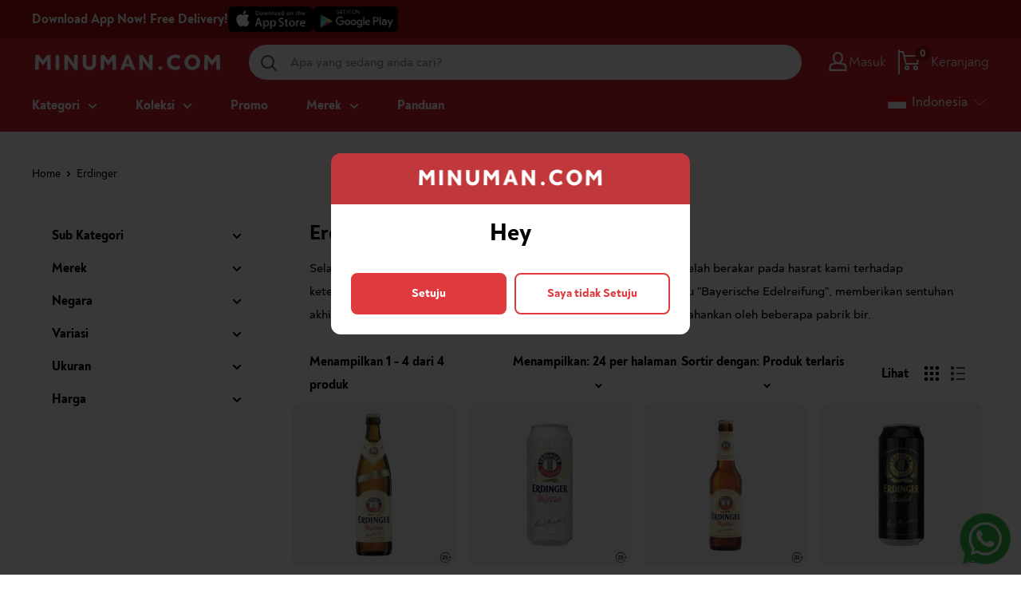

--- FILE ---
content_type: text/html; charset=utf-8
request_url: https://minuman.com/id/collections/erdinger
body_size: 111429
content:
<!doctype html><html
  class="no-js"
  lang="id"
>
  <head>
    <meta charset="utf-8">
    <!--
      <meta name="viewport" content="width=device-width, initial-scale=1.0, height=device-height, minimum-scale=1.0, maximum-scale=1.0">
    -->
    <meta name="viewport" content="width=device-width, initial-scale=1.0">
    <meta name="theme-color" content="#d32234">
    <link rel="canonical" href="https://minuman.com/id/collections/erdinger">
    
    <title>Erdinger - Buy Wine & Spirits Online
</title><meta name="description" content="Selama lebih dari 130 tahun, kualitas luar biasa dari bir gandum kami telah berakar pada hasrat kami terhadap keterampilan pembuatan bir Bavaria. Metode kematangan ganda, atau &quot;Bayerische Edelreifung&quot;, memberikan sentuhan akhir pada Erdinger Weissbier. Keahlian luar biasa ini kini hanya dipertahankan oleh beberapa pabr"> 
      <meta property="og:description" content="Selama lebih dari 130 tahun, kualitas luar biasa dari bir gandum kami telah berakar pada hasrat kami terhadap keterampilan pembuatan bir Bavaria. Metode kematangan ganda, atau &quot;Bayerische Edelreifung&quot;, memberikan sentuhan akhir pada Erdinger Weissbier. Keahlian luar biasa ini kini hanya dipertahankan oleh beberapa pabr">	
	  <meta name="twitter:description" content="Selama lebih dari 130 tahun, kualitas luar biasa dari bir gandum kami telah berakar pada hasrat kami terhadap keterampilan pembuatan bir Bavaria. Metode kematangan ganda, atau &quot;Bayerische Edelreifung&quot;, memberikan sentuhan akhir pada Erdinger Weissbier. Keahlian luar biasa ini kini hanya dipertahankan oleh beberapa pabr">
<link rel="shortcut icon" href="//minuman.com/cdn/shop/files/MINUMAN-APP-LOGO_96x96.jpg?v=1694148216" type="image/png"><script src="https://ajax.googleapis.com/ajax/libs/jquery/2.1.3/jquery.min.js"></script>
    <link rel="preload" as="style" href="//minuman.com/cdn/shop/t/87/assets/theme.css?v=157777028373650342401757315063">
    <link rel="preload" as="script" href="//minuman.com/cdn/shop/t/87/assets/theme.js?v=68511964593725268491758598234">
    <script>
   $( document ).ready(function() {
     
 function removeItem() {
   console.log('removeItem');
   let variantId =  41929498919106;
   
    $.ajax({
        type: 'POST',
        url: '/cart/change.js',
        dataType: 'json',
        data: {
            quantity: 0,
            id: variantId
        },success: function (data){
          console.log('removed');
 		}

   })
  }
     
  function call_ajax_cart() {
    

        $.ajax({
          type: 'GET',
          url: '/cart.js',
          async: false,
          cache: false,
          dataType: 'json',
           success: function (data) {
             
        

    var product_free = 'false';
    var check_free = 'false';
     var min_qty = 18;
      var data_qty = 0;
    
             
             if(product_free == 'true'){
               if(check_free == 'false'){
               	removeItem();
               }
               
               if(data_qty < min_qty){
               	removeItem();
               }
             
             }
             
             console.log(data_qty);

             
           }
          
        });
  }
     
     call_ajax_cart();
   
   });
</script>
<meta property="og:type" content="website">
  <meta property="og:title" content="Erdinger">
  <meta property="og:image" content="http://minuman.com/cdn/shop/collections/erdinger.png?v=1612423943">
  <meta property="og:image:secure_url" content="https://minuman.com/cdn/shop/collections/erdinger.png?v=1612423943">
  <meta property="og:image:width" content="2024">
  <meta property="og:image:height" content="2024"><meta property="og:description" content="Selama lebih dari 130 tahun, kualitas luar biasa dari bir gandum kami telah berakar pada hasrat kami terhadap keterampilan pembuatan bir Bavaria. Metode kematangan ganda, atau &quot;Bayerische Edelreifung&quot;, memberikan sentuhan akhir pada Erdinger Weissbier. Keahlian luar biasa ini kini hanya dipertahankan oleh beberapa pabr"><meta property="og:url" content="https://minuman.com/id/collections/erdinger">
<meta property="og:site_name" content="minuman.com"><meta name="twitter:card" content="summary"><meta name="twitter:title" content="Erdinger">
  <meta name="twitter:description" content=" Selama lebih dari 130 tahun, kualitas luar biasa dari bir gandum kami telah berakar pada hasrat kami terhadap keterampilan pembuatan bir Bavaria. Metode kematangan ganda, atau &quot;Bayerische Edelreifung&quot;, memberikan sentuhan akhir pada Erdinger Weissbier. Keahlian luar biasa ini kini hanya dipertahankan oleh beberapa pabrik bir.">
  <meta name="twitter:image" content="https://minuman.com/cdn/shop/collections/erdinger_600x600_crop_center.png?v=1612423943">
    <link rel="preload" href="//minuman.com/cdn/fonts/barlow/barlow_n6.329f582a81f63f125e63c20a5a80ae9477df68e1.woff2" as="font" type="font/woff2" crossorigin><link rel="preload" href="//minuman.com/cdn/fonts/barlow/barlow_n5.a193a1990790eba0cc5cca569d23799830e90f07.woff2" as="font" type="font/woff2" crossorigin><style>
  @font-face {
  font-family: Barlow;
  font-weight: 600;
  font-style: normal;
  font-display: swap;
  src: url("//minuman.com/cdn/fonts/barlow/barlow_n6.329f582a81f63f125e63c20a5a80ae9477df68e1.woff2") format("woff2"),
       url("//minuman.com/cdn/fonts/barlow/barlow_n6.0163402e36247bcb8b02716880d0b39568412e9e.woff") format("woff");
}

  @font-face {
  font-family: Barlow;
  font-weight: 500;
  font-style: normal;
  font-display: swap;
  src: url("//minuman.com/cdn/fonts/barlow/barlow_n5.a193a1990790eba0cc5cca569d23799830e90f07.woff2") format("woff2"),
       url("//minuman.com/cdn/fonts/barlow/barlow_n5.ae31c82169b1dc0715609b8cc6a610b917808358.woff") format("woff");
}

@font-face {
  font-family: Barlow;
  font-weight: 600;
  font-style: normal;
  font-display: swap;
  src: url("//minuman.com/cdn/fonts/barlow/barlow_n6.329f582a81f63f125e63c20a5a80ae9477df68e1.woff2") format("woff2"),
       url("//minuman.com/cdn/fonts/barlow/barlow_n6.0163402e36247bcb8b02716880d0b39568412e9e.woff") format("woff");
}

@font-face {
  font-family: Barlow;
  font-weight: 600;
  font-style: italic;
  font-display: swap;
  src: url("//minuman.com/cdn/fonts/barlow/barlow_i6.5a22bd20fb27bad4d7674cc6e666fb9c77d813bb.woff2") format("woff2"),
       url("//minuman.com/cdn/fonts/barlow/barlow_i6.1c8787fcb59f3add01a87f21b38c7ef797e3b3a1.woff") format("woff");
}


  @font-face {
  font-family: Barlow;
  font-weight: 700;
  font-style: normal;
  font-display: swap;
  src: url("//minuman.com/cdn/fonts/barlow/barlow_n7.691d1d11f150e857dcbc1c10ef03d825bc378d81.woff2") format("woff2"),
       url("//minuman.com/cdn/fonts/barlow/barlow_n7.4fdbb1cb7da0e2c2f88492243ffa2b4f91924840.woff") format("woff");
}

  @font-face {
  font-family: Barlow;
  font-weight: 500;
  font-style: italic;
  font-display: swap;
  src: url("//minuman.com/cdn/fonts/barlow/barlow_i5.714d58286997b65cd479af615cfa9bb0a117a573.woff2") format("woff2"),
       url("//minuman.com/cdn/fonts/barlow/barlow_i5.0120f77e6447d3b5df4bbec8ad8c2d029d87fb21.woff") format("woff");
}

  @font-face {
  font-family: Barlow;
  font-weight: 700;
  font-style: italic;
  font-display: swap;
  src: url("//minuman.com/cdn/fonts/barlow/barlow_i7.50e19d6cc2ba5146fa437a5a7443c76d5d730103.woff2") format("woff2"),
       url("//minuman.com/cdn/fonts/barlow/barlow_i7.47e9f98f1b094d912e6fd631cc3fe93d9f40964f.woff") format("woff");
}


  :root {
    --default-text-font-size : 15px;
    --base-text-font-size    : 16px;
    --heading-font-family    : Barlow, sans-serif;
    --heading-font-weight    : 600;
    --heading-font-style     : normal;
    --text-font-family       : Barlow, sans-serif;
    --text-font-weight       : 500;
    --text-font-style        : normal;
    --text-font-bolder-weight: 600;
    --text-link-decoration   : underline;

    --text-color               : #000000;
    --text-color-rgb           : 0, 0, 0;
    --heading-color            : #000000;
    --border-color             : rgba(0,0,0,0);
    --border-color-rgb         : 0, 0, 0;
    --form-border-color        : rgba(0, 0, 0, 0.0);
    --accent-color             : #d32234;
    --accent-color-rgb         : 211, 34, 52;
    --link-color               : #d32234;
    --link-color-hover         : #911724;
    --background               : #ffffff;
    --secondary-background     : #ffffff;
    --secondary-background-rgb : 255, 255, 255;
    --accent-background        : rgba(211, 34, 52, 0.08);

    --input-background: #ffffff;

    --error-color       : #d32234;
    --error-background  : rgba(211, 34, 52, 0.07);
    --success-color     : #00aa00;
    --success-background: rgba(0, 170, 0, 0.11);

    --primary-button-background      : #d32234;
    --primary-button-background-rgb  : 211, 34, 52;
    --primary-button-text-color      : #ffffff;
    --secondary-button-background    : #fad6cc;
    --secondary-button-background-rgb: 250, 214, 204;
    --secondary-button-text-color    : #000000;

    --header-background      : #d32234;
    --header-text-color      : #ffffff;
    --header-light-text-color: #a3afef;
    --header-border-color    : rgba(163, 175, 239, 0.3);
    --header-accent-color    : #9f0f0f;

    --footer-background-color:    #d32234;
    --footer-heading-text-color:  #ffffff;
    --footer-body-text-color:     #ffffff;
    --footer-body-text-color-rgb: 255, 255, 255;
    --footer-accent-color:        #ffffff;
    --footer-accent-color-rgb:    255, 255, 255;
    --footer-border:              none;

    --flickity-arrow-color: rgba(0, 0, 0, 0.0);--product-on-sale-accent           : #d32234;
    --product-on-sale-accent-rgb       : 211, 34, 52;
    --product-on-sale-color            : #ffffff;
    --product-in-stock-color           : #008a00;
    --product-low-stock-color          : #d32234;
    --product-sold-out-color           : #8a9297;
    --product-custom-label-1-background: #008a00;
    --product-custom-label-1-color     : #ffffff;
    --product-custom-label-2-background: #00a500;
    --product-custom-label-2-color     : #ffffff;
    --product-review-star-color        : #ffbd00;

    --product-card-price               : #252525;
    --product-card-compare-price       : #d3d5d4;
    --product-card-highlight-price     : #08ac5f;
    --product-card-onsale              : #fffc00;

    --mobile-container-gutter : 20px;
    --desktop-container-gutter: 40px;

    /* Shopify related variables */
    --payment-terms-background-color: #ffffff;
  }
</style>

<script>
  // IE11 does not have support for CSS variables, so we have to polyfill them
  if (!(((window || {}).CSS || {}).supports && window.CSS.supports('(--a: 0)'))) {
    const script = document.createElement('script');
    script.type = 'text/javascript';
    script.src = 'https://cdn.jsdelivr.net/npm/css-vars-ponyfill@2';
    script.onload = function () {
      cssVars({});
    };

    document.getElementsByTagName('head')[0].appendChild(script);
  }
</script>


    <script>window.performance && window.performance.mark && window.performance.mark('shopify.content_for_header.start');</script><meta name="google-site-verification" content="-jUlk3bcbSxEOULMh8D7hNtdxM9K2FO0PKhzF_GXDNk">
<meta id="shopify-digital-wallet" name="shopify-digital-wallet" content="/49976606874/digital_wallets/dialog">
<link rel="alternate" type="application/atom+xml" title="Feed" href="/id/collections/erdinger.atom" />
<link rel="alternate" hreflang="x-default" href="https://minuman.com/collections/erdinger">
<link rel="alternate" hreflang="en-ID" href="https://minuman.com/collections/erdinger">
<link rel="alternate" hreflang="id-ID" href="https://minuman.com/id/collections/erdinger">
<link rel="alternate" hreflang="zh-Hans-ID" href="https://minuman.com/zh/collections/erdinger">
<link rel="alternate" type="application/json+oembed" href="https://minuman.com/id/collections/erdinger.oembed">
<script async="async" src="/checkouts/internal/preloads.js?locale=id-ID"></script>
<script id="shopify-features" type="application/json">{"accessToken":"a6cf322efb9b252f532ed22ce3e0d682","betas":["rich-media-storefront-analytics"],"domain":"minuman.com","predictiveSearch":true,"shopId":49976606874,"locale":"id"}</script>
<script>var Shopify = Shopify || {};
Shopify.shop = "minumancom.myshopify.com";
Shopify.locale = "id";
Shopify.currency = {"active":"IDR","rate":"1.0"};
Shopify.country = "ID";
Shopify.theme = {"name":"MINUMAN - V.9 *Master","id":128782860482,"schema_name":"Minuman","schema_version":"1","theme_store_id":null,"role":"main"};
Shopify.theme.handle = "null";
Shopify.theme.style = {"id":null,"handle":null};
Shopify.cdnHost = "minuman.com/cdn";
Shopify.routes = Shopify.routes || {};
Shopify.routes.root = "/id/";</script>
<script type="module">!function(o){(o.Shopify=o.Shopify||{}).modules=!0}(window);</script>
<script>!function(o){function n(){var o=[];function n(){o.push(Array.prototype.slice.apply(arguments))}return n.q=o,n}var t=o.Shopify=o.Shopify||{};t.loadFeatures=n(),t.autoloadFeatures=n()}(window);</script>
<script id="shop-js-analytics" type="application/json">{"pageType":"collection"}</script>
<script defer="defer" async type="module" src="//minuman.com/cdn/shopifycloud/shop-js/modules/v2/client.init-shop-cart-sync_BsDB2LGX.id.esm.js"></script>
<script defer="defer" async type="module" src="//minuman.com/cdn/shopifycloud/shop-js/modules/v2/chunk.common_Bzhdc4rb.esm.js"></script>
<script defer="defer" async type="module" src="//minuman.com/cdn/shopifycloud/shop-js/modules/v2/chunk.modal_MwvU6TvA.esm.js"></script>
<script type="module">
  await import("//minuman.com/cdn/shopifycloud/shop-js/modules/v2/client.init-shop-cart-sync_BsDB2LGX.id.esm.js");
await import("//minuman.com/cdn/shopifycloud/shop-js/modules/v2/chunk.common_Bzhdc4rb.esm.js");
await import("//minuman.com/cdn/shopifycloud/shop-js/modules/v2/chunk.modal_MwvU6TvA.esm.js");

  window.Shopify.SignInWithShop?.initShopCartSync?.({"fedCMEnabled":true,"windoidEnabled":true});

</script>
<script>(function() {
  var isLoaded = false;
  function asyncLoad() {
    if (isLoaded) return;
    isLoaded = true;
    var urls = ["https:\/\/nudgify.ams3.cdn.digitaloceanspaces.com\/shopify.js?uuid=80c4b78e-8d64-407e-a4ce-c295ded1a1c1\u0026shop=minumancom.myshopify.com"];
    for (var i = 0; i < urls.length; i++) {
      var s = document.createElement('script');
      s.type = 'text/javascript';
      s.async = true;
      s.src = urls[i];
      var x = document.getElementsByTagName('script')[0];
      x.parentNode.insertBefore(s, x);
    }
  };
  if(window.attachEvent) {
    window.attachEvent('onload', asyncLoad);
  } else {
    window.addEventListener('load', asyncLoad, false);
  }
})();</script>
<script id="__st">var __st={"a":49976606874,"offset":25200,"reqid":"36fd6b66-1c79-4f15-83ea-633b52c4e3d3-1769041161","pageurl":"minuman.com\/id\/collections\/erdinger","u":"f472ad4562ac","p":"collection","rtyp":"collection","rid":225101840538};</script>
<script>window.ShopifyPaypalV4VisibilityTracking = true;</script>
<script id="captcha-bootstrap">!function(){'use strict';const t='contact',e='account',n='new_comment',o=[[t,t],['blogs',n],['comments',n],[t,'customer']],c=[[e,'customer_login'],[e,'guest_login'],[e,'recover_customer_password'],[e,'create_customer']],r=t=>t.map((([t,e])=>`form[action*='/${t}']:not([data-nocaptcha='true']) input[name='form_type'][value='${e}']`)).join(','),a=t=>()=>t?[...document.querySelectorAll(t)].map((t=>t.form)):[];function s(){const t=[...o],e=r(t);return a(e)}const i='password',u='form_key',d=['recaptcha-v3-token','g-recaptcha-response','h-captcha-response',i],f=()=>{try{return window.sessionStorage}catch{return}},m='__shopify_v',_=t=>t.elements[u];function p(t,e,n=!1){try{const o=window.sessionStorage,c=JSON.parse(o.getItem(e)),{data:r}=function(t){const{data:e,action:n}=t;return t[m]||n?{data:e,action:n}:{data:t,action:n}}(c);for(const[e,n]of Object.entries(r))t.elements[e]&&(t.elements[e].value=n);n&&o.removeItem(e)}catch(o){console.error('form repopulation failed',{error:o})}}const l='form_type',E='cptcha';function T(t){t.dataset[E]=!0}const w=window,h=w.document,L='Shopify',v='ce_forms',y='captcha';let A=!1;((t,e)=>{const n=(g='f06e6c50-85a8-45c8-87d0-21a2b65856fe',I='https://cdn.shopify.com/shopifycloud/storefront-forms-hcaptcha/ce_storefront_forms_captcha_hcaptcha.v1.5.2.iife.js',D={infoText:'Dilindungi dengan hCaptcha',privacyText:'Privasi',termsText:'Ketentuan'},(t,e,n)=>{const o=w[L][v],c=o.bindForm;if(c)return c(t,g,e,D).then(n);var r;o.q.push([[t,g,e,D],n]),r=I,A||(h.body.append(Object.assign(h.createElement('script'),{id:'captcha-provider',async:!0,src:r})),A=!0)});var g,I,D;w[L]=w[L]||{},w[L][v]=w[L][v]||{},w[L][v].q=[],w[L][y]=w[L][y]||{},w[L][y].protect=function(t,e){n(t,void 0,e),T(t)},Object.freeze(w[L][y]),function(t,e,n,w,h,L){const[v,y,A,g]=function(t,e,n){const i=e?o:[],u=t?c:[],d=[...i,...u],f=r(d),m=r(i),_=r(d.filter((([t,e])=>n.includes(e))));return[a(f),a(m),a(_),s()]}(w,h,L),I=t=>{const e=t.target;return e instanceof HTMLFormElement?e:e&&e.form},D=t=>v().includes(t);t.addEventListener('submit',(t=>{const e=I(t);if(!e)return;const n=D(e)&&!e.dataset.hcaptchaBound&&!e.dataset.recaptchaBound,o=_(e),c=g().includes(e)&&(!o||!o.value);(n||c)&&t.preventDefault(),c&&!n&&(function(t){try{if(!f())return;!function(t){const e=f();if(!e)return;const n=_(t);if(!n)return;const o=n.value;o&&e.removeItem(o)}(t);const e=Array.from(Array(32),(()=>Math.random().toString(36)[2])).join('');!function(t,e){_(t)||t.append(Object.assign(document.createElement('input'),{type:'hidden',name:u})),t.elements[u].value=e}(t,e),function(t,e){const n=f();if(!n)return;const o=[...t.querySelectorAll(`input[type='${i}']`)].map((({name:t})=>t)),c=[...d,...o],r={};for(const[a,s]of new FormData(t).entries())c.includes(a)||(r[a]=s);n.setItem(e,JSON.stringify({[m]:1,action:t.action,data:r}))}(t,e)}catch(e){console.error('failed to persist form',e)}}(e),e.submit())}));const S=(t,e)=>{t&&!t.dataset[E]&&(n(t,e.some((e=>e===t))),T(t))};for(const o of['focusin','change'])t.addEventListener(o,(t=>{const e=I(t);D(e)&&S(e,y())}));const B=e.get('form_key'),M=e.get(l),P=B&&M;t.addEventListener('DOMContentLoaded',(()=>{const t=y();if(P)for(const e of t)e.elements[l].value===M&&p(e,B);[...new Set([...A(),...v().filter((t=>'true'===t.dataset.shopifyCaptcha))])].forEach((e=>S(e,t)))}))}(h,new URLSearchParams(w.location.search),n,t,e,['guest_login'])})(!0,!0)}();</script>
<script integrity="sha256-4kQ18oKyAcykRKYeNunJcIwy7WH5gtpwJnB7kiuLZ1E=" data-source-attribution="shopify.loadfeatures" defer="defer" src="//minuman.com/cdn/shopifycloud/storefront/assets/storefront/load_feature-a0a9edcb.js" crossorigin="anonymous"></script>
<script data-source-attribution="shopify.dynamic_checkout.dynamic.init">var Shopify=Shopify||{};Shopify.PaymentButton=Shopify.PaymentButton||{isStorefrontPortableWallets:!0,init:function(){window.Shopify.PaymentButton.init=function(){};var t=document.createElement("script");t.src="https://minuman.com/cdn/shopifycloud/portable-wallets/latest/portable-wallets.id.js",t.type="module",document.head.appendChild(t)}};
</script>
<script data-source-attribution="shopify.dynamic_checkout.buyer_consent">
  function portableWalletsHideBuyerConsent(e){var t=document.getElementById("shopify-buyer-consent"),n=document.getElementById("shopify-subscription-policy-button");t&&n&&(t.classList.add("hidden"),t.setAttribute("aria-hidden","true"),n.removeEventListener("click",e))}function portableWalletsShowBuyerConsent(e){var t=document.getElementById("shopify-buyer-consent"),n=document.getElementById("shopify-subscription-policy-button");t&&n&&(t.classList.remove("hidden"),t.removeAttribute("aria-hidden"),n.addEventListener("click",e))}window.Shopify?.PaymentButton&&(window.Shopify.PaymentButton.hideBuyerConsent=portableWalletsHideBuyerConsent,window.Shopify.PaymentButton.showBuyerConsent=portableWalletsShowBuyerConsent);
</script>
<script data-source-attribution="shopify.dynamic_checkout.cart.bootstrap">document.addEventListener("DOMContentLoaded",(function(){function t(){return document.querySelector("shopify-accelerated-checkout-cart, shopify-accelerated-checkout")}if(t())Shopify.PaymentButton.init();else{new MutationObserver((function(e,n){t()&&(Shopify.PaymentButton.init(),n.disconnect())})).observe(document.body,{childList:!0,subtree:!0})}}));
</script>

<script>window.performance && window.performance.mark && window.performance.mark('shopify.content_for_header.end');</script>

    <link rel="stylesheet" href="//minuman.com/cdn/shop/t/87/assets/theme.css?v=157777028373650342401757315063">
    <link rel="stylesheet" href="//minuman.com/cdn/shop/t/87/assets/custom.css?v=1708283567202546101764647196">
    <link rel="stylesheet" href="//minuman.com/cdn/shop/t/87/assets/responsive.css?v=18205129390508015111744603988"><link href="//minuman.com/cdn/shop/t/87/assets/header-no-logo.css?v=175382974867620292561744603979" rel="stylesheet" type="text/css" media="all" />
      <style data-shopify>
        @media screen and (max-width: 640px) {
          .search-bar__inner {
            left: -87px !important;
          }
        }
      </style>



  <script type="application/ld+json">
  {
    "@context": "http://schema.org",
    "@type": "BreadcrumbList",
  "itemListElement": [{
      "@type": "ListItem",
      "position": 1,
      "name": "Home",
      "item": "https://minuman.com"
    },{
          "@type": "ListItem",
          "position": 2,
          "name": "Erdinger",
          "item": "https://minuman.com/id/collections/erdinger"
        }]
  }
  </script>


    <style type="text/css">
      .ly-switcher-wrapper {
        visibility: visible !important;
      }
      

      @media screen and (max-width: 768px) {
        #shopify-section-template--15370656219330__featured-collection {
          margin-top: 16px !important;
        }

        .mini-cart__recap {
          padding-bottom: 80px !important;
        }
      }
    </style>

    <script>
      
      window.theme = {
        pageType: "collection",
        cartCount: 0,
        moneyFormat: "IDR {{amount_no_decimals}}",
        moneyWithCurrencyFormat: "IDR {{amount_no_decimals}}",
        currencyCodeEnabled: false,
        showDiscount: true,
        discountMode: "percentage",
        searchMode: "product",
        searchUnavailableProducts: "show",
        cartType: "drawer"
      };

      window.routes = {
        rootUrl: "\/id",
        rootUrlWithoutSlash: "\/id",
        cartUrl: "\/id\/cart",
        cartAddUrl: "\/id\/cart\/add",
        cartChangeUrl: "\/id\/cart\/change",
        searchUrl: "\/id\/search",
        productRecommendationsUrl: "\/id\/recommendations\/products"
      };

      window.languages = {
        productRegularPrice: "Regular price",
        productSalePrice: "Sale price",
        collectionOnSaleLabel: "Hemat {{savings}}",
        productFormUnavailable: "Tidak tersedia",
        productFormAddToCart: "Masukkan ke keranjang",
        productFormSoldOut: "Out of Stock",
        productAdded: "Produk telah ditambahkan ke keranjang Anda",
        productAddedShort: "Ditambahkan!",
        shippingEstimatorNoResults: "Tidak ada pengiriman yang dapat ditemukan untuk alamat Anda.",
        shippingEstimatorOneResult: "Ada satu tarif pengiriman untuk alamat Anda:",
        shippingEstimatorMultipleResults: "Ada {{count}} tarif pengiriman untuk alamat Anda:",
        shippingEstimatorErrors: "Ada beberapa kesalahan:"
      };

      window.lazySizesConfig = {
        loadHidden: false,
        hFac: 0.8,
        expFactor: 3,
        customMedia: {
          '--phone': '(max-width: 640px)',
          '--tablet': '(min-width: 641px) and (max-width: 1023px)',
          '--lap': '(min-width: 1024px)'
        }
      };

      document.documentElement.className = document.documentElement.className.replace('no-js', 'js');
    </script><script src="//minuman.com/cdn/shop/t/87/assets/theme.js?v=68511964593725268491758598234" defer></script>
    <script src="//minuman.com/cdn/shop/t/87/assets/custom.js?v=172952501874198489031758597885" defer></script>
    <script src="//minuman.com/cdn/shop/t/87/assets/clipboard.js?v=125919910027621450951731915250" defer></script><script>
        (function () {
          window.onpageshow = function () {
            // We force re-freshing the cart content onpageshow, as most browsers will serve a cache copy when hitting the
            // back button, which cause staled data
            document.documentElement.dispatchEvent(
              new CustomEvent('cart:refresh', {
                bubbles: true,
                detail: { scrollToTop: false },
              })
            );
          };
        })();
      </script><script type="text/javascript">
      window.onload = function () {
        var checkout_button_purchase = window.document.getElementsByName('checkout')[0];
        var button_buy_now = window.document.getElementsByClassName('shopify-payment-button')[0];
        console.log('Gads by Wh is tracked');
        if (checkout_button_purchase) {
          checkout_button_purchase.addEventListener('click', function () {
            console.log('checkoutbutton is triggered');
            console.log('cart value is :' + window.swymCart.original_total_price / 100);
            dataLayer.push({
              event: 'checkoutPurchase',
              'add-to-cart-value': window.swymCart.original_total_price / 100,
            });
          });
        }
        if (button_buy_now) {
          button_buy_now.addEventListener('click', function () {
            console.log('buy now button is triggered');
            console.log('cart value is :' + window.swymCart.original_total_price / 100);
            dataLayer.push({
              event: 'buyNow',
              'add-to-cart-value': window.swymCart.original_total_price / 100,
            });
          });
        }

        $('#shopify-section-template--15370656219330__164085213544997647 .grids-images-items img').attr({
          width: '430',
          height: '215',
        });
        $('#sectionID_template--15370656219330__1640158847d4fdfebc .grids-images-items img').attr({
          width: '305',
          height: '305',
        });
        $('img.customer-image__greeting').attr({ width: '70', height: '70' });
        $('.customer-image__greeting').attr('alt', 'Button Whatsapp');
        $('.header__logo-link img').attr('alt', 'Logo Minuman');
        $('.template-index .product-item__action-list .newquickview').attr('aria-label', 'Open popup');
        $('.template-index .product-item__action-list .newcart').attr('aria-label', 'Add to cart');
        $('.header__cart-icon').removeAttr('aria-expanded');
      };
    </script>

    <link href="//minuman.com/cdn/shop/t/87/assets/tw-output.css?v=158924473763866295381763030794" rel="stylesheet" type="text/css" media="all" />
  <!-- BEGIN app block: shopify://apps/oxi-social-login/blocks/social-login-embed/24ad60bc-8f09-42fa-807e-e5eda0fdae17 -->


<script>
    
        var vt = '1742261924';
    
        var oxi_data_scheme = 'light';
        if (document.querySelector('html').hasAttribute('data-scheme')) {
            oxi_data_scheme = document.querySelector('html').getAttribute('data-scheme');
        }
    function wfete(selector) {
    return new Promise(resolve => {
    if (document.querySelector(selector)) {
      return resolve(document.querySelector(selector));
    }

    const observer = new MutationObserver(() => {
      if (document.querySelector(selector)) {
        resolve(document.querySelector(selector));
        observer.disconnect();
      }
    });

    observer.observe(document.body, {
      subtree: true,
      childList: true,
    });
    });
  }
  async function oxi_init() {
    const data = await getOConfig();
  }
  function getOConfig() {
    var script = document.createElement('script');
    script.src = '//social-login.oxiapps.com/init.json?shop=minumancom.myshopify.com&vt='+vt+'&callback=jQuery111004090950169811405_1543664809199';
    script.setAttribute('rel','nofollow');
    document.head.appendChild(script);
  }
  function jQuery111004090950169811405_1543664809199(p) {
        var shop_locale = "";
        if (typeof Shopify !== 'undefined' && typeof Shopify.locale !== 'undefined') {
            shop_locale = "&locale="+Shopify.locale;
    }
    if (p.m == "1") {
      if (typeof oxi_initialized === 'undefined') {
        var oxi_initialized = true;
        //vt = parseInt(p.v);
        vt = parseInt(vt);

                var elem = document.createElement("link");
                elem.setAttribute("type", "text/css");
                elem.setAttribute("rel", "stylesheet");
                elem.setAttribute("href", "https://cdn.shopify.com/extensions/019a9bbf-e6d9-7768-bf83-c108720b519c/embedded-social-login-54/assets/remodal.css");
                document.getElementsByTagName("head")[0].appendChild(elem);


        var newScript = document.createElement('script');
        newScript.type = 'text/javascript';
        newScript.src = 'https://cdn.shopify.com/extensions/019a9bbf-e6d9-7768-bf83-c108720b519c/embedded-social-login-54/assets/osl.min.js';
        document.getElementsByTagName('head')[0].appendChild(newScript);
      }
    } else {
      const intervalID = setInterval(() => {
        if (document.querySelector('body')) {
            clearInterval(intervalID);

            opa = ['form[action*="account/login"]', 'form[action$="account"]'];
            opa.forEach(e => {
                wfete(e).then(element => {
                    if (typeof oxi_initialized === 'undefined') {
                        var oxi_initialized = true;
                        console.log("Oxi Social Login Initialized");
                        if (p.i == 'y') {
                            var list = document.querySelectorAll(e);
                            var oxi_list_length = 0;
                            if (list.length > 0) {
                                //oxi_list_length = 3;
                                oxi_list_length = list.length;
                            }
                            for(var osli1 = 0; osli1 < oxi_list_length; osli1++) {
                                if (list[osli1].querySelector('[value="guest_login"]')) {
                                } else {
                                if ( list[osli1].querySelectorAll('.oxi-social-login').length <= 0 && list[osli1].querySelectorAll('.oxi_social_wrapper').length <= 0 ) {
                                    var osl_checkout_url = '';
                                    if (list[osli1].querySelector('[name="checkout_url"]') !== null) {
                                        osl_checkout_url = '&osl_checkout_url='+list[osli1].querySelector('[name="checkout_url"]').value;
                                    }
                                    osl_checkout_url = osl_checkout_url.replace(/<[^>]*>/g, '').trim();
                                    list[osli1].insertAdjacentHTML(p.p, '<div class="oxi_social_wrapper" style="'+p.c+'"><iframe id="social_login_frame" class="social_login_frame" title="Social Login" src="https://social-login.oxiapps.com/widget?site='+p.s+'&vt='+vt+shop_locale+osl_checkout_url+'&scheme='+oxi_data_scheme+'" style="width:100%;max-width:100%;padding-top:0px;margin-bottom:5px;border:0px;height:'+p.h+'px;" scrolling=no></iframe></div>');
                                }
                                }
                            }
                        }
                    }
                });
            });

            wfete('#oxi-social-login').then(element => {
                document.getElementById('oxi-social-login').innerHTML="<iframe id='social_login_frame' class='social_login_frame' title='Social Login' src='https://social-login.oxiapps.com/widget?site="+p.s+"&vt="+vt+shop_locale+"&scheme="+oxi_data_scheme+"' style='width:100%;max-width:100%;padding-top:0px;margin-bottom:5px;border:0px;height:"+p.h+"px;' scrolling=no></iframe>";
            });
            wfete('.oxi-social-login').then(element => {
                var oxi_elms = document.querySelectorAll(".oxi-social-login");
                oxi_elms.forEach((oxi_elm) => {
                            oxi_elm.innerHTML="<iframe id='social_login_frame' class='social_login_frame' title='Social Login' src='https://social-login.oxiapps.com/widget?site="+p.s+"&vt="+vt+shop_locale+"&scheme="+oxi_data_scheme+"' style='width:100%;max-width:100%;padding-top:0px;margin-bottom:5px;border:0px;height:"+p.h+"px;' scrolling=no></iframe>";
                });
            });
        }
      }, 100);
    }

    var o_resized = false;
    var oxi_response = function(event) {
      if (event.origin+'/'=="https://social-login.oxiapps.com/") {
                if (event.data.action == "loaded") {
                    event.source.postMessage({
                        action:'getParentUrl',parentUrl: window.location.href+''
                    },"*");
                }

        var message = event.data+'';
        var key = message.split(':')[0];
        var value = message.split(':')[1];
        if (key=="height") {
          var oxi_iframe = document.getElementById('social_login_frame');
          if (oxi_iframe && !o_resized) {
            o_resized = true;
            oxi_iframe.style.height = value + "px";
          }
        }
      }
    };
    if (window.addEventListener) {
      window.addEventListener('message', oxi_response, false);
    } else {
      window.attachEvent("onmessage", oxi_response);
    }
  }
  oxi_init();
</script>


<!-- END app block --><!-- BEGIN app block: shopify://apps/selly-promotion-pricing/blocks/app-embed-block/351afe80-738d-4417-9b66-e345ff249052 --><script>window.nfecShopVersion = '1769032677';window.nfecJsVersion = '449674';window.nfecCVersion = 74366</script> <!-- For special customization -->
<script id="tdf_pxrscript" class="tdf_script5" data-c="/fe\/loader_2.js">
Shopify = window.Shopify || {};
Shopify.shop = Shopify.shop || 'minumancom.myshopify.com';
Shopify.SMCPP = {};Shopify.SMCPP = {"id":1536753858,"t":"pd","c":1};Shopify.SMCPP.cfm = 'f1';Shopify.SMCPP.cer = '16913.000000';
</script>
<script src="https://d5zu2f4xvqanl.cloudfront.net/42/fe/loader_2.js?shop=minumancom.myshopify.com" async data-cookieconsent="ignore"></script>
<script>
!function(t){var e=function(e){var n,a;(n=t.createElement("script")).type="text/javascript",n.async=!0,n.src=e,(a=t.getElementsByTagName("script")[0]).parentNode.insertBefore(n,a)};setTimeout(function(){window.tdfInited||(window.altcdn=1,e("https://cdn.shopify.com/s/files/1/0013/1642/1703/t/1/assets/loader_2.js?shop=minumancom.myshopify.com&v=45"))},2689)}(document);
</script>
<!-- END app block --><!-- BEGIN app block: shopify://apps/klaviyo-email-marketing-sms/blocks/klaviyo-onsite-embed/2632fe16-c075-4321-a88b-50b567f42507 -->












  <script async src="https://static.klaviyo.com/onsite/js/VS4c6e/klaviyo.js?company_id=VS4c6e"></script>
  <script>!function(){if(!window.klaviyo){window._klOnsite=window._klOnsite||[];try{window.klaviyo=new Proxy({},{get:function(n,i){return"push"===i?function(){var n;(n=window._klOnsite).push.apply(n,arguments)}:function(){for(var n=arguments.length,o=new Array(n),w=0;w<n;w++)o[w]=arguments[w];var t="function"==typeof o[o.length-1]?o.pop():void 0,e=new Promise((function(n){window._klOnsite.push([i].concat(o,[function(i){t&&t(i),n(i)}]))}));return e}}})}catch(n){window.klaviyo=window.klaviyo||[],window.klaviyo.push=function(){var n;(n=window._klOnsite).push.apply(n,arguments)}}}}();</script>

  




  <script>
    window.klaviyoReviewsProductDesignMode = false
  </script>







<!-- END app block --><!-- BEGIN app block: shopify://apps/judge-me-reviews/blocks/judgeme_core/61ccd3b1-a9f2-4160-9fe9-4fec8413e5d8 --><!-- Start of Judge.me Core -->






<link rel="dns-prefetch" href="https://cdnwidget.judge.me">
<link rel="dns-prefetch" href="https://cdn.judge.me">
<link rel="dns-prefetch" href="https://cdn1.judge.me">
<link rel="dns-prefetch" href="https://api.judge.me">

<script data-cfasync='false' class='jdgm-settings-script'>window.jdgmSettings={"pagination":5,"disable_web_reviews":false,"badge_no_review_text":"Tidak ada ulasan","badge_n_reviews_text":"{{ n }} ulasan","badge_star_color":"#d32234","hide_badge_preview_if_no_reviews":true,"badge_hide_text":false,"enforce_center_preview_badge":false,"widget_title":"Ulasan Pelanggan","widget_open_form_text":"Tulis ulasan","widget_close_form_text":"Batalkan ulasan","widget_refresh_page_text":"Segarkan halaman","widget_summary_text":"Berdasarkan {{ number_of_reviews }} ulasan","widget_no_review_text":"Jadilah yang pertama menulis ulasan","widget_name_field_text":"Nama tampilan","widget_verified_name_field_text":"Nama Terverifikasi (publik)","widget_name_placeholder_text":"Nama tampilan","widget_required_field_error_text":"Bidang ini wajib diisi.","widget_email_field_text":"Alamat email","widget_verified_email_field_text":"Email Terverifikasi (pribadi, tidak dapat diubah)","widget_email_placeholder_text":"Alamat email Anda","widget_email_field_error_text":"Harap masukkan alamat email yang valid.","widget_rating_field_text":"Peringkat","widget_review_title_field_text":"Judul Ulasan","widget_review_title_placeholder_text":"Beri judul untuk ulasan Anda","widget_review_body_field_text":"Konten ulasan","widget_review_body_placeholder_text":"Mulai menulis di sini...","widget_pictures_field_text":"Gambar/Video (opsional)","widget_submit_review_text":"Kirim Ulasan","widget_submit_verified_review_text":"Kirim Ulasan Terverifikasi","widget_submit_success_msg_with_auto_publish":"Terima kasih! Silakan segarkan halaman dalam beberapa saat untuk melihat ulasan Anda. Anda dapat menghapus atau mengedit ulasan Anda dengan masuk ke \u003ca href='https://judge.me/login' target='_blank' rel='nofollow noopener'\u003eJudge.me\u003c/a\u003e","widget_submit_success_msg_no_auto_publish":"Terima kasih! Ulasan Anda akan dipublikasikan segera setelah disetujui oleh admin toko. Anda dapat menghapus atau mengedit ulasan Anda dengan masuk ke \u003ca href='https://judge.me/login' target='_blank' rel='nofollow noopener'\u003eJudge.me\u003c/a\u003e","widget_show_default_reviews_out_of_total_text":"Menampilkan {{ n_reviews_shown }} dari {{ n_reviews }} ulasan.","widget_show_all_link_text":"Tampilkan semua","widget_show_less_link_text":"Tampilkan lebih sedikit","widget_author_said_text":"{{ reviewer_name }} mengatakan:","widget_days_text":"{{ n }} hari yang lalu","widget_weeks_text":"{{ n }} minggu yang lalu","widget_months_text":"{{ n }} bulan yang lalu","widget_years_text":"{{ n }} tahun yang lalu","widget_yesterday_text":"Kemarin","widget_today_text":"Hari ini","widget_replied_text":"\u003e\u003e {{ shop_name }} menjawab:","widget_read_more_text":"Baca selengkapnya","widget_reviewer_name_as_initial":"last_initial","widget_rating_filter_color":"","widget_rating_filter_see_all_text":"Lihat semua ulasan","widget_sorting_most_recent_text":"Terbaru","widget_sorting_highest_rating_text":"Peringkat Tertinggi","widget_sorting_lowest_rating_text":"Peringkat Terendah","widget_sorting_with_pictures_text":"Hanya Gambar","widget_sorting_most_helpful_text":"Paling Membantu","widget_open_question_form_text":"Ajukan pertanyaan","widget_reviews_subtab_text":"Ulasan","widget_questions_subtab_text":"Pertanyaan","widget_question_label_text":"Pertanyaan","widget_answer_label_text":"Jawaban","widget_question_placeholder_text":"Tulis pertanyaan Anda di sini","widget_submit_question_text":"Kirim Pertanyaan","widget_question_submit_success_text":"Terima kasih atas pertanyaan Anda! Kami akan memberi tahu Anda setelah pertanyaan Anda terjawab.","widget_star_color":"#d32234","verified_badge_text":"Terverifikasi","verified_badge_bg_color":"","verified_badge_text_color":"","verified_badge_placement":"left-of-reviewer-name","widget_review_max_height":"","widget_hide_border":false,"widget_social_share":false,"widget_thumb":false,"widget_review_location_show":false,"widget_location_format":"country_iso_code","all_reviews_include_out_of_store_products":true,"all_reviews_out_of_store_text":"(di luar toko)","all_reviews_pagination":100,"all_reviews_product_name_prefix_text":"tentang","enable_review_pictures":true,"enable_question_anwser":true,"widget_theme":"","review_date_format":"dd/mm/yyyy","default_sort_method":"most-recent","widget_product_reviews_subtab_text":"Ulasan Produk","widget_shop_reviews_subtab_text":"Ulasan Toko","widget_other_products_reviews_text":"Ulasan untuk produk lainnya","widget_store_reviews_subtab_text":"Ulasan toko","widget_no_store_reviews_text":"Toko ini belum mendapatkan ulasan","widget_web_restriction_product_reviews_text":"Produk ini belum mendapatkan ulasan","widget_no_items_text":"Tidak ada item yang ditemukan","widget_show_more_text":"Tampilkan lebih banyak","widget_write_a_store_review_text":"Tulis Ulasan Toko","widget_other_languages_heading":"Ulasan dalam Bahasa Lain","widget_translate_review_text":"Terjemahkan ulasan ke {{ language }}","widget_translating_review_text":"Menerjemahkan...","widget_show_original_translation_text":"Tampilkan asli ({{ language }})","widget_translate_review_failed_text":"Ulasan tidak dapat diterjemahkan.","widget_translate_review_retry_text":"Coba lagi","widget_translate_review_try_again_later_text":"Coba lagi nanti","show_product_url_for_grouped_product":false,"widget_sorting_pictures_first_text":"Gambar Terlebih Dahulu","show_pictures_on_all_rev_page_mobile":false,"show_pictures_on_all_rev_page_desktop":false,"floating_tab_hide_mobile_install_preference":false,"floating_tab_button_name":"★ Ulasan","floating_tab_title":"Biarkan pelanggan berbicara untuk kami","floating_tab_button_color":"","floating_tab_button_background_color":"","floating_tab_url":"","floating_tab_url_enabled":false,"floating_tab_tab_style":"text","all_reviews_text_badge_text":"Pelanggan memberi kami peringkat {{ shop.metafields.judgeme.all_reviews_rating | round: 1 }}/5 berdasarkan {{ shop.metafields.judgeme.all_reviews_count }} ulasan.","all_reviews_text_badge_text_branded_style":"{{ shop.metafields.judgeme.all_reviews_rating | round: 1 }} dari 5 bintang berdasarkan {{ shop.metafields.judgeme.all_reviews_count }} ulasan","is_all_reviews_text_badge_a_link":false,"show_stars_for_all_reviews_text_badge":false,"all_reviews_text_badge_url":"","all_reviews_text_style":"text","all_reviews_text_color_style":"judgeme_brand_color","all_reviews_text_color":"#108474","all_reviews_text_show_jm_brand":true,"featured_carousel_show_header":true,"featured_carousel_title":"Biarkan pelanggan berbicara untuk kami","testimonials_carousel_title":"Pelanggan berbicara untuk kami","videos_carousel_title":"Cerita pelanggan yang asli","cards_carousel_title":"Pelanggan berbicara untuk kami","featured_carousel_count_text":"dari {{ n }} ulasan","featured_carousel_add_link_to_all_reviews_page":false,"featured_carousel_url":"","featured_carousel_show_images":true,"featured_carousel_autoslide_interval":5,"featured_carousel_arrows_on_the_sides":false,"featured_carousel_height":250,"featured_carousel_width":80,"featured_carousel_image_size":0,"featured_carousel_image_height":250,"featured_carousel_arrow_color":"#eeeeee","verified_count_badge_style":"vintage","verified_count_badge_orientation":"horizontal","verified_count_badge_color_style":"judgeme_brand_color","verified_count_badge_color":"#108474","is_verified_count_badge_a_link":false,"verified_count_badge_url":"","verified_count_badge_show_jm_brand":true,"widget_rating_preset_default":5,"widget_first_sub_tab":"product-reviews","widget_show_histogram":true,"widget_histogram_use_custom_color":false,"widget_pagination_use_custom_color":false,"widget_star_use_custom_color":true,"widget_verified_badge_use_custom_color":false,"widget_write_review_use_custom_color":false,"picture_reminder_submit_button":"Unggah Gambar","enable_review_videos":false,"mute_video_by_default":false,"widget_sorting_videos_first_text":"Video Terlebih Dahulu","widget_review_pending_text":"Tertunda","featured_carousel_items_for_large_screen":3,"social_share_options_order":"Facebook,Twitter","remove_microdata_snippet":true,"disable_json_ld":false,"enable_json_ld_products":false,"preview_badge_show_question_text":false,"preview_badge_no_question_text":"Tidak ada pertanyaan","preview_badge_n_question_text":"{{ number_of_questions }} pertanyaan","qa_badge_show_icon":false,"qa_badge_position":"same-row","remove_judgeme_branding":false,"widget_add_search_bar":false,"widget_search_bar_placeholder":"Mencari","widget_sorting_verified_only_text":"Hanya terverifikasi","featured_carousel_theme":"default","featured_carousel_show_rating":true,"featured_carousel_show_title":true,"featured_carousel_show_body":true,"featured_carousel_show_date":false,"featured_carousel_show_reviewer":true,"featured_carousel_show_product":false,"featured_carousel_header_background_color":"#108474","featured_carousel_header_text_color":"#ffffff","featured_carousel_name_product_separator":"reviewed","featured_carousel_full_star_background":"#108474","featured_carousel_empty_star_background":"#dadada","featured_carousel_vertical_theme_background":"#f9fafb","featured_carousel_verified_badge_enable":false,"featured_carousel_verified_badge_color":"#108474","featured_carousel_border_style":"round","featured_carousel_review_line_length_limit":3,"featured_carousel_more_reviews_button_text":"Baca lebih banyak ulasan","featured_carousel_view_product_button_text":"Lihat produk","all_reviews_page_load_reviews_on":"scroll","all_reviews_page_load_more_text":"Muat Lebih Banyak Ulasan","disable_fb_tab_reviews":false,"enable_ajax_cdn_cache":false,"widget_public_name_text":"ditampilkan secara publik seperti","default_reviewer_name":"John Smith","default_reviewer_name_has_non_latin":true,"widget_reviewer_anonymous":"Anonim","medals_widget_title":"Medali Ulasan Judge.me","medals_widget_background_color":"#f9fafb","medals_widget_position":"footer_all_pages","medals_widget_border_color":"#f9fafb","medals_widget_verified_text_position":"left","medals_widget_use_monochromatic_version":false,"medals_widget_elements_color":"#108474","show_reviewer_avatar":false,"widget_invalid_yt_video_url_error_text":"Bukan URL video YouTube","widget_max_length_field_error_text":"Harap masukkan tidak lebih dari {0} karakter.","widget_show_country_flag":false,"widget_show_collected_via_shop_app":true,"widget_verified_by_shop_badge_style":"light","widget_verified_by_shop_text":"Diverifikasi oleh Toko","widget_show_photo_gallery":false,"widget_load_with_code_splitting":true,"widget_ugc_install_preference":false,"widget_ugc_title":"Dibuat oleh kami, Dibagikan oleh Anda","widget_ugc_subtitle":"Tag kami untuk melihat gambar Anda ditampilkan di halaman kami","widget_ugc_arrows_color":"#ffffff","widget_ugc_primary_button_text":"Beli Sekarang","widget_ugc_primary_button_background_color":"#108474","widget_ugc_primary_button_text_color":"#ffffff","widget_ugc_primary_button_border_width":"0","widget_ugc_primary_button_border_style":"none","widget_ugc_primary_button_border_color":"#108474","widget_ugc_primary_button_border_radius":"25","widget_ugc_secondary_button_text":"Muat Lebih Banyak","widget_ugc_secondary_button_background_color":"#ffffff","widget_ugc_secondary_button_text_color":"#108474","widget_ugc_secondary_button_border_width":"2","widget_ugc_secondary_button_border_style":"solid","widget_ugc_secondary_button_border_color":"#108474","widget_ugc_secondary_button_border_radius":"25","widget_ugc_reviews_button_text":"Lihat Ulasan","widget_ugc_reviews_button_background_color":"#ffffff","widget_ugc_reviews_button_text_color":"#108474","widget_ugc_reviews_button_border_width":"2","widget_ugc_reviews_button_border_style":"solid","widget_ugc_reviews_button_border_color":"#108474","widget_ugc_reviews_button_border_radius":"25","widget_ugc_reviews_button_link_to":"judgeme-reviews-page","widget_ugc_show_post_date":true,"widget_ugc_max_width":"800","widget_rating_metafield_value_type":true,"widget_primary_color":"#d32234","widget_enable_secondary_color":false,"widget_secondary_color":"#edf5f5","widget_summary_average_rating_text":"{{ average_rating }} dari 5","widget_media_grid_title":"Foto \u0026 video pelanggan","widget_media_grid_see_more_text":"Lihat lebih banyak","widget_round_style":false,"widget_show_product_medals":false,"widget_verified_by_judgeme_text":"Diverifikasi oleh Judge.me","widget_show_store_medals":true,"widget_verified_by_judgeme_text_in_store_medals":"Diverifikasi oleh Judge.me","widget_media_field_exceed_quantity_message":"Maaf, kami hanya dapat menerima {{ max_media }} untuk satu ulasan.","widget_media_field_exceed_limit_message":"{{ file_name }} terlalu besar, silakan pilih {{ media_type }} kurang dari {{ size_limit }}MB.","widget_review_submitted_text":"Ulasan Terkirim!","widget_question_submitted_text":"Pertanyaan Terkirim!","widget_close_form_text_question":"Batalkan","widget_write_your_answer_here_text":"Tulis jawaban Anda di sini","widget_enabled_branded_link":true,"widget_show_collected_by_judgeme":false,"widget_reviewer_name_color":"","widget_write_review_text_color":"","widget_write_review_bg_color":"","widget_collected_by_judgeme_text":"dikumpulkan oleh Judge.me","widget_pagination_type":"standard","widget_load_more_text":"Muat Lebih Banyak","widget_load_more_color":"#108474","widget_full_review_text":"Ulasan Lengkap","widget_read_more_reviews_text":"Baca Lebih Banyak Ulasan","widget_read_questions_text":"Baca Pertanyaan","widget_questions_and_answers_text":"Pertanyaan \u0026 Jawaban","widget_verified_by_text":"Diverifikasi oleh","widget_verified_text":"Diverifikasi","widget_number_of_reviews_text":"{{ number_of_reviews }} ulasan","widget_back_button_text":"Kembali","widget_next_button_text":"Selanjutnya","widget_custom_forms_filter_button":"Filter","custom_forms_style":"vertical","widget_show_review_information":false,"how_reviews_are_collected":"Bagaimana ulasan dikumpulkan?","widget_show_review_keywords":false,"widget_gdpr_statement":"Bagaimana kami menggunakan data Anda: Kami hanya akan menghubungi Anda tentang ulasan yang Anda tinggalkan, dan hanya jika diperlukan. Dengan mengirimkan ulasan Anda, Anda menyetujui \u003ca href='https://judge.me/terms' target='_blank' rel='nofollow noopener'\u003eketentuan\u003c/a\u003e, \u003ca href='https://judge.me/privacy' target='_blank' rel='nofollow noopener'\u003eprivasi\u003c/a\u003e dan \u003ca href='https://judge.me/content-policy' target='_blank' rel='nofollow noopener'\u003ekebijakan konten\u003c/a\u003e Judge.me.","widget_multilingual_sorting_enabled":false,"widget_translate_review_content_enabled":false,"widget_translate_review_content_method":"manual","popup_widget_review_selection":"automatically_with_pictures","popup_widget_round_border_style":true,"popup_widget_show_title":true,"popup_widget_show_body":true,"popup_widget_show_reviewer":false,"popup_widget_show_product":true,"popup_widget_show_pictures":true,"popup_widget_use_review_picture":true,"popup_widget_show_on_home_page":true,"popup_widget_show_on_product_page":true,"popup_widget_show_on_collection_page":true,"popup_widget_show_on_cart_page":true,"popup_widget_position":"bottom_left","popup_widget_first_review_delay":5,"popup_widget_duration":5,"popup_widget_interval":5,"popup_widget_review_count":5,"popup_widget_hide_on_mobile":true,"review_snippet_widget_round_border_style":true,"review_snippet_widget_card_color":"#FFFFFF","review_snippet_widget_slider_arrows_background_color":"#FFFFFF","review_snippet_widget_slider_arrows_color":"#000000","review_snippet_widget_star_color":"#108474","show_product_variant":false,"all_reviews_product_variant_label_text":"Varian: ","widget_show_verified_branding":false,"widget_ai_summary_title":"Pelanggan berkata","widget_ai_summary_disclaimer":"Ringkasan ulasan bertenaga AI berdasarkan ulasan pelanggan terbaru","widget_show_ai_summary":false,"widget_show_ai_summary_bg":false,"widget_show_review_title_input":true,"redirect_reviewers_invited_via_email":"review_widget","request_store_review_after_product_review":false,"request_review_other_products_in_order":false,"review_form_color_scheme":"default","review_form_corner_style":"square","review_form_star_color":{},"review_form_text_color":"#333333","review_form_background_color":"#ffffff","review_form_field_background_color":"#fafafa","review_form_button_color":{},"review_form_button_text_color":"#ffffff","review_form_modal_overlay_color":"#000000","review_content_screen_title_text":"Bagaimana Anda menilai produk ini?","review_content_introduction_text":"Kami sangat senang jika Anda mau berbagi sedikit tentang pengalaman Anda.","store_review_form_title_text":"Bagaimana Anda menilai toko ini?","store_review_form_introduction_text":"Kami sangat senang jika Anda mau berbagi sedikit tentang pengalaman Anda.","show_review_guidance_text":true,"one_star_review_guidance_text":"Buruk","five_star_review_guidance_text":"Bagus","customer_information_screen_title_text":"Tentang Anda","customer_information_introduction_text":"Mohon beri tahu kami lebih banyak tentang Anda.","custom_questions_screen_title_text":"Pengalaman Anda secara lebih detail","custom_questions_introduction_text":"Berikut beberapa pertanyaan untuk membantu kami memahami lebih lanjut tentang pengalaman Anda.","review_submitted_screen_title_text":"Terima kasih atas ulasan Anda!","review_submitted_screen_thank_you_text":"Kami sedang memprosesnya dan akan segera muncul di toko.","review_submitted_screen_email_verification_text":"Silakan konfirmasi email Anda dengan mengklik tautan yang baru saja kami kirim. Ini membantu kami menjaga keaslian ulasan.","review_submitted_request_store_review_text":"Apakah Anda ingin berbagi pengalaman berbelanja dengan kami?","review_submitted_review_other_products_text":"Apakah Anda ingin meninjau produk-produk ini?","store_review_screen_title_text":"Apakah Anda ingin berbagi pengalaman berbelanja dengan kami?","store_review_introduction_text":"Kami menghargai umpan balik Anda dan menggunakannya untuk meningkatkan. Silakan berikan apa saja pikiran atau saran yang Anda miliki.","reviewer_media_screen_title_picture_text":"Bagikan foto","reviewer_media_introduction_picture_text":"Unggah foto untuk mendukung ulasan Anda.","reviewer_media_screen_title_video_text":"Bagikan video","reviewer_media_introduction_video_text":"Unggah video untuk mendukung ulasan Anda.","reviewer_media_screen_title_picture_or_video_text":"Bagikan foto atau video","reviewer_media_introduction_picture_or_video_text":"Unggah foto atau video untuk mendukung ulasan Anda.","reviewer_media_youtube_url_text":"Tempel URL Youtube Anda di sini","advanced_settings_next_step_button_text":"Berikutnya","advanced_settings_close_review_button_text":"Tutup","modal_write_review_flow":false,"write_review_flow_required_text":"Diperlukan","write_review_flow_privacy_message_text":"Kami menghargai privasi Anda.","write_review_flow_anonymous_text":"Ulasan anonim","write_review_flow_visibility_text":"Ini tidak akan terlihat oleh pelanggan lain.","write_review_flow_multiple_selection_help_text":"Pilih sebanyak yang Anda suka","write_review_flow_single_selection_help_text":"Pilih satu opsi","write_review_flow_required_field_error_text":"Bidang ini wajib diisi","write_review_flow_invalid_email_error_text":"Harap masukkan alamat email yang valid","write_review_flow_max_length_error_text":"Maks. {{ max_length }} karakter.","write_review_flow_media_upload_text":"\u003cb\u003eKlik untuk mengunggah\u003c/b\u003e atau seret dan lepas","write_review_flow_gdpr_statement":"Kami hanya akan menghubungi Anda tentang ulasan Anda jika diperlukan. Dengan mengirimkan ulasan Anda, Anda menyetujui \u003ca href='https://judge.me/terms' target='_blank' rel='nofollow noopener'\u003esyarat dan ketentuan\u003c/a\u003e dan \u003ca href='https://judge.me/privacy' target='_blank' rel='nofollow noopener'\u003ekebijakan privasi\u003c/a\u003e kami.","rating_only_reviews_enabled":false,"show_negative_reviews_help_screen":false,"new_review_flow_help_screen_rating_threshold":3,"negative_review_resolution_screen_title_text":"Ceritakan lebih banyak","negative_review_resolution_text":"Pengalaman Anda penting bagi kami. Jika ada masalah dengan pembelian Anda, kami siap membantu. Jangan ragu untuk menghubungi kami, kami akan senang mendapat kesempatan untuk memperbaiki hal-hal.","negative_review_resolution_button_text":"Hubungi kami","negative_review_resolution_proceed_with_review_text":"Tinggalkan ulasan","negative_review_resolution_subject":"Masalah dengan pembelian dari {{ shop_name }}.{{ order_name }}","preview_badge_collection_page_install_status":false,"widget_review_custom_css":"","preview_badge_custom_css":"","preview_badge_stars_count":"5-stars","featured_carousel_custom_css":"","floating_tab_custom_css":"","all_reviews_widget_custom_css":"","medals_widget_custom_css":"","verified_badge_custom_css":"","all_reviews_text_custom_css":"","transparency_badges_collected_via_store_invite":false,"transparency_badges_from_another_provider":false,"transparency_badges_collected_from_store_visitor":false,"transparency_badges_collected_by_verified_review_provider":false,"transparency_badges_earned_reward":false,"transparency_badges_collected_via_store_invite_text":"Ulasan dikumpulkan melalui undangan toko","transparency_badges_from_another_provider_text":"Ulasan dikumpulkan dari penyedia lainnya","transparency_badges_collected_from_store_visitor_text":"Ulasan dikumpulkan dari pengunjung toko","transparency_badges_written_in_google_text":"Ulasan ditulis di Google","transparency_badges_written_in_etsy_text":"Ulasan ditulis di Etsy","transparency_badges_written_in_shop_app_text":"Ulasan ditulis di Shop App","transparency_badges_earned_reward_text":"Ulasan memenangkan hadiah untuk pembelian mendatang","product_review_widget_per_page":10,"widget_store_review_label_text":"Ulasan toko","checkout_comment_extension_title_on_product_page":"Customer Comments","checkout_comment_extension_num_latest_comment_show":5,"checkout_comment_extension_format":"name_and_timestamp","checkout_comment_customer_name":"last_initial","checkout_comment_comment_notification":true,"preview_badge_collection_page_install_preference":false,"preview_badge_home_page_install_preference":false,"preview_badge_product_page_install_preference":false,"review_widget_install_preference":"","review_carousel_install_preference":false,"floating_reviews_tab_install_preference":"none","verified_reviews_count_badge_install_preference":false,"all_reviews_text_install_preference":false,"review_widget_best_location":false,"judgeme_medals_install_preference":false,"review_widget_revamp_enabled":false,"review_widget_qna_enabled":false,"review_widget_header_theme":"minimal","review_widget_widget_title_enabled":true,"review_widget_header_text_size":"medium","review_widget_header_text_weight":"regular","review_widget_average_rating_style":"compact","review_widget_bar_chart_enabled":true,"review_widget_bar_chart_type":"numbers","review_widget_bar_chart_style":"standard","review_widget_expanded_media_gallery_enabled":false,"review_widget_reviews_section_theme":"standard","review_widget_image_style":"thumbnails","review_widget_review_image_ratio":"square","review_widget_stars_size":"medium","review_widget_verified_badge":"standard_text","review_widget_review_title_text_size":"medium","review_widget_review_text_size":"medium","review_widget_review_text_length":"medium","review_widget_number_of_columns_desktop":3,"review_widget_carousel_transition_speed":5,"review_widget_custom_questions_answers_display":"always","review_widget_button_text_color":"#FFFFFF","review_widget_text_color":"#000000","review_widget_lighter_text_color":"#7B7B7B","review_widget_corner_styling":"soft","review_widget_review_word_singular":"ulasan","review_widget_review_word_plural":"ulasan","review_widget_voting_label":"Berguna?","review_widget_shop_reply_label":"Balasan dari {{ shop_name }}:","review_widget_filters_title":"Filter","qna_widget_question_word_singular":"Pertanyaan","qna_widget_question_word_plural":"Pertanyaan","qna_widget_answer_reply_label":"Balasan dari {{ answerer_name }}:","qna_content_screen_title_text":"Bertanya tentang produk ini","qna_widget_question_required_field_error_text":"Silakan masukkan pertanyaan Anda.","qna_widget_flow_gdpr_statement":"Kami hanya akan menghubungi Anda tentang pertanyaan Anda jika diperlukan. Dengan mengirimkan pertanyaan Anda, Anda menyetujui \u003ca href='https://judge.me/terms' target='_blank' rel='nofollow noopener'\u003esyarat dan ketentuan\u003c/a\u003e dan \u003ca href='https://judge.me/privacy' target='_blank' rel='nofollow noopener'\u003ekebijakan privasi\u003c/a\u003e kami.","qna_widget_question_submitted_text":"Terima kasih atas pertanyaan Anda!","qna_widget_close_form_text_question":"Tutup","qna_widget_question_submit_success_text":"Kami akan memberi tahu Anda melalui email ketika kami menjawab pertanyaan Anda.","all_reviews_widget_v2025_enabled":false,"all_reviews_widget_v2025_header_theme":"default","all_reviews_widget_v2025_widget_title_enabled":true,"all_reviews_widget_v2025_header_text_size":"medium","all_reviews_widget_v2025_header_text_weight":"regular","all_reviews_widget_v2025_average_rating_style":"compact","all_reviews_widget_v2025_bar_chart_enabled":true,"all_reviews_widget_v2025_bar_chart_type":"numbers","all_reviews_widget_v2025_bar_chart_style":"standard","all_reviews_widget_v2025_expanded_media_gallery_enabled":false,"all_reviews_widget_v2025_show_store_medals":true,"all_reviews_widget_v2025_show_photo_gallery":true,"all_reviews_widget_v2025_show_review_keywords":false,"all_reviews_widget_v2025_show_ai_summary":false,"all_reviews_widget_v2025_show_ai_summary_bg":false,"all_reviews_widget_v2025_add_search_bar":false,"all_reviews_widget_v2025_default_sort_method":"most-recent","all_reviews_widget_v2025_reviews_per_page":10,"all_reviews_widget_v2025_reviews_section_theme":"default","all_reviews_widget_v2025_image_style":"thumbnails","all_reviews_widget_v2025_review_image_ratio":"square","all_reviews_widget_v2025_stars_size":"medium","all_reviews_widget_v2025_verified_badge":"bold_badge","all_reviews_widget_v2025_review_title_text_size":"medium","all_reviews_widget_v2025_review_text_size":"medium","all_reviews_widget_v2025_review_text_length":"medium","all_reviews_widget_v2025_number_of_columns_desktop":3,"all_reviews_widget_v2025_carousel_transition_speed":5,"all_reviews_widget_v2025_custom_questions_answers_display":"always","all_reviews_widget_v2025_show_product_variant":false,"all_reviews_widget_v2025_show_reviewer_avatar":true,"all_reviews_widget_v2025_reviewer_name_as_initial":"","all_reviews_widget_v2025_review_location_show":false,"all_reviews_widget_v2025_location_format":"","all_reviews_widget_v2025_show_country_flag":false,"all_reviews_widget_v2025_verified_by_shop_badge_style":"light","all_reviews_widget_v2025_social_share":false,"all_reviews_widget_v2025_social_share_options_order":"Facebook,Twitter,LinkedIn,Pinterest","all_reviews_widget_v2025_pagination_type":"standard","all_reviews_widget_v2025_button_text_color":"#FFFFFF","all_reviews_widget_v2025_text_color":"#000000","all_reviews_widget_v2025_lighter_text_color":"#7B7B7B","all_reviews_widget_v2025_corner_styling":"soft","all_reviews_widget_v2025_title":"Ulasan pelanggan","all_reviews_widget_v2025_ai_summary_title":"Pelanggan mengatakan tentang toko ini","all_reviews_widget_v2025_no_review_text":"Jadilah yang pertama menulis ulasan","platform":"shopify","branding_url":"https://app.judge.me/reviews/stores/minuman.com","branding_text":"Powered by Judge.me","locale":"id","reply_name":"minuman.com","widget_version":"3.0","footer":true,"autopublish":false,"review_dates":true,"enable_custom_form":false,"shop_use_review_site":true,"shop_locale":"en","enable_multi_locales_translations":true,"show_review_title_input":true,"review_verification_email_status":"always","can_be_branded":false,"reply_name_text":"minuman.com"};</script> <style class='jdgm-settings-style'>.jdgm-xx{left:0}:root{--jdgm-primary-color: #d32234;--jdgm-secondary-color: rgba(211,34,52,0.1);--jdgm-star-color: #d32234;--jdgm-write-review-text-color: white;--jdgm-write-review-bg-color: #d32234;--jdgm-paginate-color: #d32234;--jdgm-border-radius: 0;--jdgm-reviewer-name-color: #d32234}.jdgm-histogram__bar-content{background-color:#d32234}.jdgm-rev[data-verified-buyer=true] .jdgm-rev__icon.jdgm-rev__icon:after,.jdgm-rev__buyer-badge.jdgm-rev__buyer-badge{color:white;background-color:#d32234}.jdgm-review-widget--small .jdgm-gallery.jdgm-gallery .jdgm-gallery__thumbnail-link:nth-child(8) .jdgm-gallery__thumbnail-wrapper.jdgm-gallery__thumbnail-wrapper:before{content:"Lihat lebih banyak"}@media only screen and (min-width: 768px){.jdgm-gallery.jdgm-gallery .jdgm-gallery__thumbnail-link:nth-child(8) .jdgm-gallery__thumbnail-wrapper.jdgm-gallery__thumbnail-wrapper:before{content:"Lihat lebih banyak"}}.jdgm-preview-badge .jdgm-star.jdgm-star{color:#d32234}.jdgm-prev-badge[data-average-rating='0.00']{display:none !important}.jdgm-rev .jdgm-rev__icon{display:none !important}.jdgm-author-fullname{display:none !important}.jdgm-author-all-initials{display:none !important}.jdgm-rev-widg__title{visibility:hidden}.jdgm-rev-widg__summary-text{visibility:hidden}.jdgm-prev-badge__text{visibility:hidden}.jdgm-rev__prod-link-prefix:before{content:'tentang'}.jdgm-rev__variant-label:before{content:'Varian: '}.jdgm-rev__out-of-store-text:before{content:'(di luar toko)'}@media only screen and (min-width: 768px){.jdgm-rev__pics .jdgm-rev_all-rev-page-picture-separator,.jdgm-rev__pics .jdgm-rev__product-picture{display:none}}@media only screen and (max-width: 768px){.jdgm-rev__pics .jdgm-rev_all-rev-page-picture-separator,.jdgm-rev__pics .jdgm-rev__product-picture{display:none}}.jdgm-preview-badge[data-template="product"]{display:none !important}.jdgm-preview-badge[data-template="collection"]{display:none !important}.jdgm-preview-badge[data-template="index"]{display:none !important}.jdgm-review-widget[data-from-snippet="true"]{display:none !important}.jdgm-verified-count-badget[data-from-snippet="true"]{display:none !important}.jdgm-carousel-wrapper[data-from-snippet="true"]{display:none !important}.jdgm-all-reviews-text[data-from-snippet="true"]{display:none !important}.jdgm-medals-section[data-from-snippet="true"]{display:none !important}.jdgm-ugc-media-wrapper[data-from-snippet="true"]{display:none !important}.jdgm-rev__transparency-badge[data-badge-type="review_collected_via_store_invitation"]{display:none !important}.jdgm-rev__transparency-badge[data-badge-type="review_collected_from_another_provider"]{display:none !important}.jdgm-rev__transparency-badge[data-badge-type="review_collected_from_store_visitor"]{display:none !important}.jdgm-rev__transparency-badge[data-badge-type="review_written_in_etsy"]{display:none !important}.jdgm-rev__transparency-badge[data-badge-type="review_written_in_google_business"]{display:none !important}.jdgm-rev__transparency-badge[data-badge-type="review_written_in_shop_app"]{display:none !important}.jdgm-rev__transparency-badge[data-badge-type="review_earned_for_future_purchase"]{display:none !important}.jdgm-review-snippet-widget .jdgm-rev-snippet-widget__cards-container .jdgm-rev-snippet-card{border-radius:8px;background:#fff}.jdgm-review-snippet-widget .jdgm-rev-snippet-widget__cards-container .jdgm-rev-snippet-card__rev-rating .jdgm-star{color:#108474}.jdgm-review-snippet-widget .jdgm-rev-snippet-widget__prev-btn,.jdgm-review-snippet-widget .jdgm-rev-snippet-widget__next-btn{border-radius:50%;background:#fff}.jdgm-review-snippet-widget .jdgm-rev-snippet-widget__prev-btn>svg,.jdgm-review-snippet-widget .jdgm-rev-snippet-widget__next-btn>svg{fill:#000}.jdgm-full-rev-modal.rev-snippet-widget .jm-mfp-container .jm-mfp-content,.jdgm-full-rev-modal.rev-snippet-widget .jm-mfp-container .jdgm-full-rev__icon,.jdgm-full-rev-modal.rev-snippet-widget .jm-mfp-container .jdgm-full-rev__pic-img,.jdgm-full-rev-modal.rev-snippet-widget .jm-mfp-container .jdgm-full-rev__reply{border-radius:8px}.jdgm-full-rev-modal.rev-snippet-widget .jm-mfp-container .jdgm-full-rev[data-verified-buyer="true"] .jdgm-full-rev__icon::after{border-radius:8px}.jdgm-full-rev-modal.rev-snippet-widget .jm-mfp-container .jdgm-full-rev .jdgm-rev__buyer-badge{border-radius:calc( 8px / 2 )}.jdgm-full-rev-modal.rev-snippet-widget .jm-mfp-container .jdgm-full-rev .jdgm-full-rev__replier::before{content:'minuman.com'}.jdgm-full-rev-modal.rev-snippet-widget .jm-mfp-container .jdgm-full-rev .jdgm-full-rev__product-button{border-radius:calc( 8px * 6 )}
</style> <style class='jdgm-settings-style'></style>

  
  
  
  <style class='jdgm-miracle-styles'>
  @-webkit-keyframes jdgm-spin{0%{-webkit-transform:rotate(0deg);-ms-transform:rotate(0deg);transform:rotate(0deg)}100%{-webkit-transform:rotate(359deg);-ms-transform:rotate(359deg);transform:rotate(359deg)}}@keyframes jdgm-spin{0%{-webkit-transform:rotate(0deg);-ms-transform:rotate(0deg);transform:rotate(0deg)}100%{-webkit-transform:rotate(359deg);-ms-transform:rotate(359deg);transform:rotate(359deg)}}@font-face{font-family:'JudgemeStar';src:url("[data-uri]") format("woff");font-weight:normal;font-style:normal}.jdgm-star{font-family:'JudgemeStar';display:inline !important;text-decoration:none !important;padding:0 4px 0 0 !important;margin:0 !important;font-weight:bold;opacity:1;-webkit-font-smoothing:antialiased;-moz-osx-font-smoothing:grayscale}.jdgm-star:hover{opacity:1}.jdgm-star:last-of-type{padding:0 !important}.jdgm-star.jdgm--on:before{content:"\e000"}.jdgm-star.jdgm--off:before{content:"\e001"}.jdgm-star.jdgm--half:before{content:"\e002"}.jdgm-widget *{margin:0;line-height:1.4;-webkit-box-sizing:border-box;-moz-box-sizing:border-box;box-sizing:border-box;-webkit-overflow-scrolling:touch}.jdgm-hidden{display:none !important;visibility:hidden !important}.jdgm-temp-hidden{display:none}.jdgm-spinner{width:40px;height:40px;margin:auto;border-radius:50%;border-top:2px solid #eee;border-right:2px solid #eee;border-bottom:2px solid #eee;border-left:2px solid #ccc;-webkit-animation:jdgm-spin 0.8s infinite linear;animation:jdgm-spin 0.8s infinite linear}.jdgm-prev-badge{display:block !important}

</style>


  
  
   


<script data-cfasync='false' class='jdgm-script'>
!function(e){window.jdgm=window.jdgm||{},jdgm.CDN_HOST="https://cdnwidget.judge.me/",jdgm.CDN_HOST_ALT="https://cdn2.judge.me/cdn/widget_frontend/",jdgm.API_HOST="https://api.judge.me/",jdgm.CDN_BASE_URL="https://cdn.shopify.com/extensions/019be17e-f3a5-7af8-ad6f-79a9f502fb85/judgeme-extensions-305/assets/",
jdgm.docReady=function(d){(e.attachEvent?"complete"===e.readyState:"loading"!==e.readyState)?
setTimeout(d,0):e.addEventListener("DOMContentLoaded",d)},jdgm.loadCSS=function(d,t,o,a){
!o&&jdgm.loadCSS.requestedUrls.indexOf(d)>=0||(jdgm.loadCSS.requestedUrls.push(d),
(a=e.createElement("link")).rel="stylesheet",a.class="jdgm-stylesheet",a.media="nope!",
a.href=d,a.onload=function(){this.media="all",t&&setTimeout(t)},e.body.appendChild(a))},
jdgm.loadCSS.requestedUrls=[],jdgm.loadJS=function(e,d){var t=new XMLHttpRequest;
t.onreadystatechange=function(){4===t.readyState&&(Function(t.response)(),d&&d(t.response))},
t.open("GET",e),t.onerror=function(){if(e.indexOf(jdgm.CDN_HOST)===0&&jdgm.CDN_HOST_ALT!==jdgm.CDN_HOST){var f=e.replace(jdgm.CDN_HOST,jdgm.CDN_HOST_ALT);jdgm.loadJS(f,d)}},t.send()},jdgm.docReady((function(){(window.jdgmLoadCSS||e.querySelectorAll(
".jdgm-widget, .jdgm-all-reviews-page").length>0)&&(jdgmSettings.widget_load_with_code_splitting?
parseFloat(jdgmSettings.widget_version)>=3?jdgm.loadCSS(jdgm.CDN_HOST+"widget_v3/base.css"):
jdgm.loadCSS(jdgm.CDN_HOST+"widget/base.css"):jdgm.loadCSS(jdgm.CDN_HOST+"shopify_v2.css"),
jdgm.loadJS(jdgm.CDN_HOST+"loa"+"der.js"))}))}(document);
</script>
<noscript><link rel="stylesheet" type="text/css" media="all" href="https://cdnwidget.judge.me/shopify_v2.css"></noscript>

<!-- BEGIN app snippet: theme_fix_tags --><script>
  (function() {
    var jdgmThemeFixes = null;
    if (!jdgmThemeFixes) return;
    var thisThemeFix = jdgmThemeFixes[Shopify.theme.id];
    if (!thisThemeFix) return;

    if (thisThemeFix.html) {
      document.addEventListener("DOMContentLoaded", function() {
        var htmlDiv = document.createElement('div');
        htmlDiv.classList.add('jdgm-theme-fix-html');
        htmlDiv.innerHTML = thisThemeFix.html;
        document.body.append(htmlDiv);
      });
    };

    if (thisThemeFix.css) {
      var styleTag = document.createElement('style');
      styleTag.classList.add('jdgm-theme-fix-style');
      styleTag.innerHTML = thisThemeFix.css;
      document.head.append(styleTag);
    };

    if (thisThemeFix.js) {
      var scriptTag = document.createElement('script');
      scriptTag.classList.add('jdgm-theme-fix-script');
      scriptTag.innerHTML = thisThemeFix.js;
      document.head.append(scriptTag);
    };
  })();
</script>
<!-- END app snippet -->
<!-- End of Judge.me Core -->



<!-- END app block --><!-- BEGIN app block: shopify://apps/langify/blocks/langify/b50c2edb-8c63-4e36-9e7c-a7fdd62ddb8f --><!-- BEGIN app snippet: ly-switcher-factory -->




<style>
  .ly-switcher-wrapper.ly-hide, .ly-recommendation.ly-hide, .ly-recommendation .ly-submit-btn {
    display: none !important;
  }

  #ly-switcher-factory-template {
    display: none;
  }.ly-languages-switcher ul > li[key="en"] {
        order: 1 !important;
      }
      .ly-popup-modal .ly-popup-modal-content ul > li[key="en"],
      .ly-languages-switcher.ly-links a[data-language-code="en"] {
        order: 1 !important;
      }.ly-languages-switcher ul > li[key="id"] {
        order: 2 !important;
      }
      .ly-popup-modal .ly-popup-modal-content ul > li[key="id"],
      .ly-languages-switcher.ly-links a[data-language-code="id"] {
        order: 2 !important;
      }.ly-languages-switcher ul > li[key="zh-CN"] {
        order: 3 !important;
      }
      .ly-popup-modal .ly-popup-modal-content ul > li[key="zh-CN"],
      .ly-languages-switcher.ly-links a[data-language-code="zh-CN"] {
        order: 3 !important;
      }.ly-languages-switcher ul > li[key="ja"] {
        order: 4 !important;
      }
      .ly-popup-modal .ly-popup-modal-content ul > li[key="ja"],
      .ly-languages-switcher.ly-links a[data-language-code="ja"] {
        order: 4 !important;
      }
      .ly-breakpoint-1 { display: none; }
      @media (min-width:0px) and (max-width: 767px ) {
        .ly-breakpoint-1 { display: flex; }

        .ly-recommendation .ly-banner-content, 
        .ly-recommendation .ly-popup-modal-content {
          font-size: 14px !important;
          color: #000 !important;
          background: #fff !important;
          border-radius: 0px !important;
          border-width: 0px !important;
          border-color: #000 !important;
        }
        .ly-recommendation-form button[type="submit"] {
          font-size: 14px !important;
          color: #fff !important;
          background: #999 !important;
        }
      }
      .ly-breakpoint-2 { display: none; }
      @media (min-width:768px)  {
        .ly-breakpoint-2 { display: flex; }

        .ly-recommendation .ly-banner-content, 
        .ly-recommendation .ly-popup-modal-content {
          font-size: 14px !important;
          color: #000 !important;
          background: #fff !important;
          border-radius: 0px !important;
          border-width: 0px !important;
          border-color: #000 !important;
        }
        .ly-recommendation-form button[type="submit"] {
          font-size: 14px !important;
          color: #fff !important;
          background: #999 !important;
        }
      }


  
    .ly-custom-dropdown-switcher.ly-is-open ul.ly-custom-dropdown-list {
	background: #fff !important;
  width: unset;
  min-width: unset;
  border: 1px solid #b2b2b2 !important;
  margin-top: 8px;
  padding: 8px 0 !important
}

.ly-custom-dropdown-list {
	width: unset;
}

.ly-custom-dropdown-current {
	color: #fff !important;
}

.ly-custom-dropdown-current .ly-arrow svg path {
	stroke: #fff
}

.ly-custom-dropdown-list > li {
	padding: 4px 12px !important
}

.ly-flag-icon {
    background-size: cover;
}
  
</style>


<template id="ly-switcher-factory-template">
<div data-breakpoint="0" class="ly-switcher-wrapper ly-breakpoint-1 custom ly-custom ly-hide" style="font-size: 14px; "><select tabindex="0" aria-label="Selected language: Indonesia" data-breakpoint="0" class="ly-languages-switcher ly-native-select  ly-bright-theme" style="background: #fff; color: #000;  margin: 0px 0px;  padding: 0px 0px;  border-style: solid; border-width: 0px; border-radius: 0px; border-color: #000;"><option data-country-code="en"
 data-currency-code=""
                  data-language-code="en" value="en" style=" padding: 0px 0px;">English</option><option
 data-currency-code=""
                  data-language-code="id" data-domain="https://minuman.com/id/collections/erdinger" selected="selected" value="id" style=" padding: 0px 0px;">Indonesian</option><option
 data-currency-code=""
                  data-language-code="zh-CN" data-domain="https://minuman.com/zh/collections/erdinger" value="zh-CN" style=" padding: 0px 0px;">Chinese (Simplified)</option></select></div>

<div data-breakpoint="768" class="ly-switcher-wrapper ly-breakpoint-2 custom ly-custom ly-is-transparent ly-hide" style="font-size: 17px; "><div data-dropup="false" onclick="langify.switcher.toggleSwitcherOpen(this)" class="ly-languages-switcher ly-custom-dropdown-switcher ly-bright-theme ly-is-transparent" style=" margin: 8px 0px;">
          <span role="button" tabindex="0" aria-label="Selected language: Indonesia" aria-expanded="false" aria-controls="languagesSwitcherList-2" class="ly-custom-dropdown-current" style="color: #000;  border-style: solid; border-width: 0px; border-radius: 0px; border-color: #000;  padding: 0px 0px;"><i class="ly-icon ly-flag-icon ly-flag-icon-id id  ly-flag-rounded"></i><span class="ly-custom-dropdown-current-inner ly-custom-dropdown-current-inner-text">Indonesia
</span>
<div aria-hidden="true" class="ly-arrow ly-arrow-black stroke" style="vertical-align: middle; width: 17.0px; height: 17.0px;">
        <svg xmlns="http://www.w3.org/2000/svg" viewBox="0 0 17.0 17.0" height="17.0px" width="17.0px" style="position: absolute;">
          <path d="M1 5.25 L8.5 12.75 L16.0 5.25" fill="transparent" stroke="#000" stroke-width="1px"/>
        </svg>
      </div>
          </span>
          <ul id="languagesSwitcherList-2" role="list" class="ly-custom-dropdown-list ly-is-open ly-bright-theme" style="color: #000;  border-style: solid; border-width: 0px; border-radius: 0px; border-color: #000;"><li key="en-en" style="color: #000;  margin: 8px 0px; padding: 0px 0px;" tabindex="-1">
                  <a class="ly-custom-dropdown-list-element ly-languages-switcher-link ly-bright-theme"
                    href="#"
                      data-language-code="en" data-country-code="en"
 data-currency-code=""
                    
                    data-ly-locked="true" rel="nofollow"><i class="ly-icon ly-flag-icon ly-flag-icon-en-en ly-flag-rounded"></i><span class="ly-custom-dropdown-list-element-right">English</span></a>
                </li><li key="id" style="color: #000;  margin: 8px 0px; padding: 0px 0px;" tabindex="-1">
                  <a class="ly-custom-dropdown-list-element ly-languages-switcher-link ly-bright-theme"
                    href="https://minuman.com/id/collections/erdinger"
                      data-language-code="id"
 data-currency-code=""
                    
                    data-ly-locked="true" rel="nofollow"><i class="ly-icon ly-flag-icon ly-flag-icon-id ly-flag-rounded"></i><span class="ly-custom-dropdown-list-element-right">Indonesian</span></a>
                </li><li key="zh-CN" style="color: #000;  margin: 8px 0px; padding: 0px 0px;" tabindex="-1">
                  <a class="ly-custom-dropdown-list-element ly-languages-switcher-link ly-bright-theme"
                    href="https://minuman.com/zh/collections/erdinger"
                      data-language-code="zh-CN"
 data-currency-code=""
                    
                    data-ly-locked="true" rel="nofollow"><i class="ly-icon ly-flag-icon ly-flag-icon-zh-CN ly-flag-rounded"></i><span class="ly-custom-dropdown-list-element-right">Chinese (Simplified)</span></a>
                </li></ul>
        </div></div>
</template><link rel="preload stylesheet" href="https://cdn.shopify.com/extensions/019a5e5e-a484-720d-b1ab-d37a963e7bba/extension-langify-79/assets/langify-flags.css" as="style" media="print" onload="this.media='all'; this.onload=null;"><!-- END app snippet -->

<script>
  var langify = window.langify || {};
  var customContents = {};
  var customContents_image = {};
  var langifySettingsOverwrites = {};
  var defaultSettings = {
    debug: false,               // BOOL : Enable/disable console logs
    observe: true,              // BOOL : Enable/disable the entire mutation observer (off switch)
    observeLinks: false,
    observeImages: true,
    observeCustomContents: true,
    maxMutations: 5,
    timeout: 100,               // INT : Milliseconds to wait after a mutation, before the next mutation event will be allowed for the element
    linksBlacklist: [],
    usePlaceholderMatching: false
  };

  if(langify.settings) { 
    langifySettingsOverwrites = Object.assign({}, langify.settings);
    langify.settings = Object.assign(defaultSettings, langify.settings); 
  } else { 
    langify.settings = defaultSettings; 
  }langify.settings = Object.assign(langify.settings, {"debug":false,"lazyload":false,"observe":true,"observeLinks":false,"observeImages":false,"observeCustomContents":true,"linksBlacklist":[],"loadJquery":false,"nonStrict":false,"languageInCartAttribute":false}, langifySettingsOverwrites);
  

  langify.settings.theme = {"debug":false,"lazyload":false,"observe":true,"observeLinks":false,"observeImages":false,"observeCustomContents":true,"linksBlacklist":[],"loadJquery":false,"nonStrict":false,"languageInCartAttribute":false};
  langify.settings.switcher = {"customCSS":".ly-custom-dropdown-switcher.ly-is-open ul.ly-custom-dropdown-list {\n\tbackground: #fff !important;\n  width: unset;\n  min-width: unset;\n  border: 1px solid #b2b2b2 !important;\n  margin-top: 8px;\n  padding: 8px 0 !important\n}\n\n.ly-custom-dropdown-list {\n\twidth: unset;\n}\n\n.ly-custom-dropdown-current {\n\tcolor: #fff !important;\n}\n\n.ly-custom-dropdown-current .ly-arrow svg path {\n\tstroke: #fff\n}\n\n.ly-custom-dropdown-list \u003e li {\n\tpadding: 4px 12px !important\n}\n\n.ly-flag-icon {\n    background-size: cover;\n}","languageDetection":false,"languageDetectionDefault":"en","enableDefaultLanguage":false,"breakpoints":[{"key":0,"label":"0px","config":{"type":"native_select","corner":"bottom_left","position":"custom","show_flags":true,"rectangle_icons":true,"square_icons":false,"round_icons":false,"show_label":true,"show_custom_name":true,"show_name":false,"show_iso_code":false,"is_dark":false,"is_transparent":false,"is_dropup":false,"arrow_size":100,"arrow_width":1,"arrow_filled":false,"h_space":0,"v_space":0,"h_item_space":0,"v_item_space":0,"h_item_padding":0,"v_item_padding":0,"text_color":"#000","link_color":"#000","arrow_color":"#000","bg_color":"#fff","border_color":"#000","border_width":0,"border_radius":0,"fontsize":14,"recommendation_fontsize":14,"recommendation_border_width":0,"recommendation_border_radius":0,"recommendation_text_color":"#000","recommendation_link_color":"#000","recommendation_button_bg_color":"#999","recommendation_button_text_color":"#fff","recommendation_bg_color":"#fff","recommendation_border_color":"#000","show_currency_selector":false,"currency_switcher_enabled":false,"country_switcher_enabled":false,"switcherLabel":"show_custom_name","switcherIcons":"rectangle_icons","button_bg_color":"#999","button_text_color":"#fff","show_country_selector_inside_popup":false,"show_currency_selector_inside_popup":false}},{"key":768,"label":"1440px","config":{"type":"custom","corner":"top_right","position":"custom","show_flags":true,"rectangle_icons":false,"square_icons":false,"round_icons":true,"show_label":true,"show_custom_name":true,"show_name":false,"show_iso_code":false,"is_dark":false,"is_transparent":true,"is_dropup":false,"arrow_size":100,"arrow_width":1,"arrow_filled":false,"h_space":0,"v_space":0,"h_item_space":0,"v_item_space":8,"h_item_padding":0,"v_item_padding":0,"text_color":"#000","link_color":"#000","arrow_color":"#000","bg_color":"#fff","border_color":"#000","border_width":0,"border_radius":0,"fontsize":17,"button_bg_color":"#999","button_text_color":"#fff","recommendation_fontsize":14,"recommendation_border_width":0,"recommendation_border_radius":0,"recommendation_text_color":"#000","recommendation_link_color":"#000","recommendation_button_bg_color":"#999","recommendation_button_text_color":"#fff","recommendation_bg_color":"#fff","recommendation_border_color":"#000","currency_switcher_enabled":false,"show_currency_selector":false,"show_country_selector_inside_popup":false,"show_currency_selector_inside_popup":false,"country_switcher_enabled":false,"country_switcher_format":"[[country_name]] ([[country_currency_code]] [[country_currency_symbol]])","popup_switcher_type":"links_list","popup_show_world_icon":false,"use_submit_button":false,"switcherLabel":"show_custom_name","switcherIcons":"round_icons"}}],"languages":[{"iso_code":"en","root_url":"\/","name":"English","primary":true,"domain":false,"published":true,"custom_name":false},{"iso_code":"id","root_url":"\/id","name":"Indonesian","primary":false,"domain":false,"published":true,"custom_name":false},{"iso_code":"zh-CN","root_url":"\/zh-CN","name":"Chinese (Simplified)","primary":false,"domain":false,"published":true,"custom_name":false,"endonym_name":"Chinese (Simplified)"},{"iso_code":"ja","root_url":"\/ja","name":"Japanese","primary":false,"domain":false,"published":false,"custom_name":false,"endonym_name":"Japanese"}],"marketLanguages":[{"iso_code":"en","country_code":"en","currency_code":"","root_url":"\/","name":"English","custom_name":"English","primary":false,"domain":false,"published":true},{"iso_code":"id","country_code":null,"currency_code":"","root_url":"\/","name":"Indonesian","custom_name":"Indonesian","primary":false,"domain":"minuman.com\/id","published":true},{"iso_code":"zh-CN","country_code":null,"currency_code":"","root_url":"\/","name":"Chinese (Simplified)","custom_name":"Chinese","primary":false,"domain":"minuman.com\/zh","published":true}],"recommendation_enabled":false,"recommendation_type":"popup","recommendation_switcher_key":-1,"recommendation_strings":{},"switcher_strings":{"zh-CN":{"language_selector_label":"Chinese","button":""}},"recommendation":{"recommendation_backdrop_show":true,"recommendation_corner":"center_center","recommendation_banner_corner":"top","recommendation_fontsize":14,"recommendation_border_width":0,"recommendation_border_radius":0,"recommendation_text_color":"#000","recommendation_link_color":"#000","recommendation_button_bg_color":"#999","recommendation_button_text_color":"#fff","recommendation_bg_color":"#fff","recommendation_border_color":"#000"}};
  if(langify.settings.switcher === null) {
    langify.settings.switcher = {};
  }
  langify.settings.switcher.customIcons = null;

  langify.locale = langify.locale || {
    country_code: "ID",
    language_code: "id",
    currency_code: null,
    primary: false,
    iso_code: "id",
    root_url: "\/id",
    language_id: "ly146618",
    shop_url: "https:\/\/minuman.com",
    domain_feature_enabled: {"minuman.com":[]},
    languages: [{
        iso_code: "en",
        root_url: "\/",
        domain: false,
      },{
        iso_code: "id",
        root_url: "\/id",
        domain: false,
      },{
        iso_code: "zh-CN",
        root_url: "\/zh-CN",
        domain: false,
      },{
        iso_code: "ja",
        root_url: "\/ja",
        domain: false,
      },]
  };

  langify.localization = {
    available_countries: ["Indonesia"],
    available_languages: [{"shop_locale":{"locale":"en","enabled":true,"primary":true,"published":true}},{"shop_locale":{"locale":"id","enabled":true,"primary":false,"published":true}},{"shop_locale":{"locale":"zh-CN","enabled":true,"primary":false,"published":true}}],
    country: "Indonesia",
    language: {"shop_locale":{"locale":"id","enabled":true,"primary":false,"published":true}},
    market: {
      handle: "id",
      id: 1536753858,
      metafields: {"error":"json not allowed for this object"},
    }
  };

  // Disable link correction ALWAYS on languages with mapped domains
  
  if(langify.locale.root_url == '/') {
    langify.settings.observeLinks = false;
  }


  function extractImageObject(val) {
  if (!val || val === '') return false;

  // Handle src-sets (e.g., "image_600x600.jpg 1x, image_1200x1200.jpg 2x")
  if (val.search(/([0-9]+w?h?x?,)/gi) > -1) {
    val = val.split(/([0-9]+w?h?x?,)/gi)[0];
  }

  const hostBegin = val.indexOf('//') !== -1 ? val.indexOf('//') : 0;
  const hostEnd = val.lastIndexOf('/') + 1;
  const host = val.substring(hostBegin, hostEnd);
  let afterHost = val.substring(hostEnd);

  // Remove query/hash fragments
  afterHost = afterHost.split('#')[0].split('?')[0];

  // Extract name before any Shopify modifiers or file extension
  // e.g., "photo_600x600_crop_center@2x.jpg" → "photo"
  const name = afterHost.replace(
    /(_[0-9]+x[0-9]*|_{width}x|_{size})?(_crop_(top|center|bottom|left|right))?(@[0-9]*x)?(\.progressive)?(\.(png\.jpg|jpe?g|png|gif|webp))?$/i,
    ''
  );

  // Extract file extension (if any)
  let type = '';
  const match = afterHost.match(/\.(png\.jpg|jpe?g|png|gif|webp)$/i);
  if (match) {
    type = match[1].replace('png.jpg', 'jpg'); // fix weird double-extension cases
  }

  // Clean file name with extension or suffixes normalized
  const file = afterHost.replace(
    /(_[0-9]+x[0-9]*|_{width}x|_{size})?(_crop_(top|center|bottom|left|right))?(@[0-9]*x)?(\.progressive)?(\.(png\.jpg|jpe?g|png|gif|webp))?$/i,
    type ? '.' + type : ''
  );

  return { host, name, type, file };
}



  /* Custom Contents Section*/
  var customContents = {};

customContents["days"
          .toLowerCase()
          .trim()
          .replace(/\s+/g, " ")] = 'hari';
customContents["Country"
          .toLowerCase()
          .trim()
          .replace(/\s+/g, " ")] = 'Negara';
customContents["Sub Category"
          .toLowerCase()
          .trim()
          .replace(/\s+/g, " ")] = 'Sub Kategori';
customContents["Variety"
          .toLowerCase()
          .trim()
          .replace(/\s+/g, " ")] = 'Variasi';
customContents["Size"
          .toLowerCase()
          .trim()
          .replace(/\s+/g, " ")] = 'Ukuran';

  // Images Section
  

  customContents_image[extractImageObject("https:\/\/cdn.shopify.com\/s\/files\/1\/0499\/7660\/6874\/products\/1757_Mixology_13.png?v=1673246846".toLowerCase()).file] = extractImageObject("https:\/\/cdn.shopify.com\/s\/files\/1\/0499\/7660\/6874\/files\/ly_cinzano_-_1757_vermouth_di_torino_rosso_-_1l_1708497602.jpg?v=1708497609");
  

  customContents_image[extractImageObject("https:\/\/cdn.shopify.com\/s\/files\/1\/0499\/7660\/6874\/products\/adb-GoldReflections2018_veryhigh.width-9500x-prop.png?v=1681444546".toLowerCase()).file] = extractImageObject("https:\/\/cdn.shopify.com\/s\/files\/1\/0499\/7660\/6874\/files\/ly_armand_de_brignac_-_brut_gold_-_750ml_1708497914.jpg?v=1708497916");
  

  customContents_image[extractImageObject("https:\/\/cdn.shopify.com\/s\/files\/1\/0499\/7660\/6874\/products\/cocktail_iceball_event.png?v=1696481397".toLowerCase()).file] = extractImageObject("https:\/\/cdn.shopify.com\/s\/files\/1\/0499\/7660\/6874\/files\/ly_buy_beluga_vodka_-_700ml_1708498206.jpg?v=1708498213");
  

  customContents_image[extractImageObject("https:\/\/cdn.shopify.com\/s\/files\/1\/0499\/7660\/6874\/products\/GL_gourmet.png?v=1696481397".toLowerCase()).file] = extractImageObject("https:\/\/cdn.shopify.com\/s\/files\/1\/0499\/7660\/6874\/files\/ly_beluga_vodka_-_700ml_1708498083.jpg?v=1708498085");
  

  customContents_image[extractImageObject("https:\/\/cdn.shopify.com\/s\/files\/1\/0499\/7660\/6874\/products\/84732156_10156760487366440_6241936457301229568_n.png?v=1701789471".toLowerCase()).file] = extractImageObject("https:\/\/cdn.shopify.com\/s\/files\/1\/0499\/7660\/6874\/files\/ly_campari_-_bitter_-_750ml_1708498578.jpg?v=1708498580");
  

  customContents_image[extractImageObject("https:\/\/cdn.shopify.com\/s\/files\/1\/0499\/7660\/6874\/products\/CinzanoRossolife1.png?v=1634627539".toLowerCase()).file] = extractImageObject("https:\/\/cdn.shopify.com\/s\/files\/1\/0499\/7660\/6874\/files\/ly_cinzano_-_rosso_-_750ml_1708498898.jpg?v=1708498906");
  

  customContents_image[extractImageObject("https:\/\/cdn.shopify.com\/s\/files\/1\/0499\/7660\/6874\/products\/CinzanoRosso1.png?v=1634627539".toLowerCase()).file] = extractImageObject("https:\/\/cdn.shopify.com\/s\/files\/1\/0499\/7660\/6874\/files\/ly_buy_cinzano_-_rosso_-_750ml_1708499037.jpg?v=1708499045");
  

  customContents_image[extractImageObject("https:\/\/cdn.shopify.com\/s\/files\/1\/0499\/7660\/6874\/products\/Cockburns_Special_Reserve_and_Fine_White_75cl_Artshot_01.png?v=1634201547".toLowerCase()).file] = extractImageObject("https:\/\/cdn.shopify.com\/s\/files\/1\/0499\/7660\/6874\/files\/ly_cockburn_s_-_fine_white_-_750ml_1708499586.jpg?v=1708499588");
  

  customContents_image[extractImageObject("https:\/\/cdn.shopify.com\/s\/files\/1\/0499\/7660\/6874\/products\/ruby1.png?v=1648021287".toLowerCase()).file] = extractImageObject("https:\/\/cdn.shopify.com\/s\/files\/1\/0499\/7660\/6874\/files\/ly_grahams_-_fine_ruby_-_750ml_1708500465.jpg?v=1708500468");
  

  customContents_image[extractImageObject("https:\/\/cdn.shopify.com\/s\/files\/1\/0499\/7660\/6874\/products\/S22_BAR_HERO_TW_BOTTLE_w4a.png?v=1684826543".toLowerCase()).file] = extractImageObject("https:\/\/cdn.shopify.com\/s\/files\/1\/0499\/7660\/6874\/files\/ly_grants_-_triple_wood_-_blended_whisky_-_700ml_1708500596.jpg?v=1708500598");
  

  customContents_image[extractImageObject("https:\/\/cdn.shopify.com\/s\/files\/1\/0499\/7660\/6874\/products\/HennessyParadisCNY22SQ.png?v=1647249855".toLowerCase()).file] = extractImageObject("https:\/\/cdn.shopify.com\/s\/files\/1\/0499\/7660\/6874\/files\/ly_hennessy_-_paradis_-_cognac_-_cny_gift_box_-_700ml_1708500733.jpg?v=1708500735");
  

  customContents_image[extractImageObject("https:\/\/cdn.shopify.com\/s\/files\/1\/0499\/7660\/6874\/files\/HENNESSYKJ_BRIGHT_FEED.png?v=1707485522".toLowerCase()).file] = extractImageObject("https:\/\/cdn.shopify.com\/s\/files\/1\/0499\/7660\/6874\/files\/ly_hennessy_xo_-_kim_jones_-_700ml_1708500851.jpg?v=1708500853");
  

  customContents_image[extractImageObject("https:\/\/cdn.shopify.com\/s\/files\/1\/0499\/7660\/6874\/products\/image005.png?v=1683005928".toLowerCase()).file] = extractImageObject("https:\/\/cdn.shopify.com\/s\/files\/1\/0499\/7660\/6874\/files\/ly_johnnie_walker_-_gold_label_reserve_-_blended_whisky_-_750ml_1708503103.jpg?v=1708503105");
  

  customContents_image[extractImageObject("https:\/\/cdn.shopify.com\/s\/files\/1\/0499\/7660\/6874\/products\/KJ_7.27SauvFB_Fifty_Five_7-2020.png?v=1644823977".toLowerCase()).file] = extractImageObject("https:\/\/cdn.shopify.com\/s\/files\/1\/0499\/7660\/6874\/files\/ly_kendall_jackson_-_vintner_s_reserve_-_sauvignon_blanc_-_750ml_1708503187.jpg?v=1708503189");
  

  customContents_image[extractImageObject("https:\/\/cdn.shopify.com\/s\/files\/1\/0499\/7660\/6874\/products\/Moet_Chandon-IceImperial-ERetail-Consumption-PNG_veryhigh.width-9500x-prop.png?v=1685080670".toLowerCase()).file] = extractImageObject("https:\/\/cdn.shopify.com\/s\/files\/1\/0499\/7660\/6874\/files\/ly_moet_chandon_-_ice_imperial_-_750ml_1708503301.jpg?v=1708503304");
  

  customContents_image[extractImageObject("https:\/\/cdn.shopify.com\/s\/files\/1\/0499\/7660\/6874\/products\/RamonLifestyle3.png?v=1653641403".toLowerCase()).file] = extractImageObject("https:\/\/cdn.shopify.com\/s\/files\/1\/0499\/7660\/6874\/files\/ly_ramon_bilbao_-_crianza_-_750ml_1708503385.jpg?v=1708503387");
  

  customContents_image[extractImageObject("https:\/\/cdn.shopify.com\/s\/files\/1\/0499\/7660\/6874\/products\/RamonLifestyle2.png?v=1653641479".toLowerCase()).file] = extractImageObject("https:\/\/cdn.shopify.com\/s\/files\/1\/0499\/7660\/6874\/files\/ly_ramon_bilbao_-_reserva_-_750ml_1708503514.jpg?v=1708503516");
  

  customContents_image[extractImageObject("https:\/\/cdn.shopify.com\/s\/files\/1\/0499\/7660\/6874\/files\/AlbalunaProseccoLifestyle.png?v=1685078853".toLowerCase()).file] = extractImageObject("https:\/\/cdn.shopify.com\/s\/files\/1\/0499\/7660\/6874\/files\/ly_alba_luna_-_moscato_-_750ml_1708503680.jpg?v=1708503682");
  

  customContents_image[extractImageObject("https:\/\/cdn.shopify.com\/s\/files\/1\/0499\/7660\/6874\/products\/adb-Rose2018_veryhigh.width-9500x-prop.png?v=1696477093".toLowerCase()).file] = extractImageObject("https:\/\/cdn.shopify.com\/s\/files\/1\/0499\/7660\/6874\/files\/ly_armand_de_brignac_-_brut_rose_-_750ml_1708503821.jpg?v=1708503824");
  

  customContents_image[extractImageObject("https:\/\/cdn.shopify.com\/s\/files\/1\/0499\/7660\/6874\/products\/CinzanoAstilife1.png?v=1634627571".toLowerCase()).file] = extractImageObject("https:\/\/cdn.shopify.com\/s\/files\/1\/0499\/7660\/6874\/files\/ly_cinzano_-_asti_-_750ml_1708503952.jpg?v=1708503954");
  

  customContents_image[extractImageObject("https:\/\/cdn.shopify.com\/s\/files\/1\/0499\/7660\/6874\/products\/CinzanoProsecco.png?v=1634627513".toLowerCase()).file] = extractImageObject("https:\/\/cdn.shopify.com\/s\/files\/1\/0499\/7660\/6874\/files\/ly_cinzano_-_prosecco_-_750ml_1708504078.jpg?v=1708504080");
  

  customContents_image[extractImageObject("https:\/\/cdn.shopify.com\/s\/files\/1\/0499\/7660\/6874\/products\/CinzanoProseccolife1.png?v=1634627517".toLowerCase()).file] = extractImageObject("https:\/\/cdn.shopify.com\/s\/files\/1\/0499\/7660\/6874\/files\/ly_buy_cinzano_-_prosecco_-_750ml_1708504202.jpg?v=1708504210");
  

  customContents_image[extractImageObject("https:\/\/cdn.shopify.com\/s\/files\/1\/0499\/7660\/6874\/products\/Cockburns_Special_Reserve_75cl_Artshot_06.png?v=1642415631".toLowerCase()).file] = extractImageObject("https:\/\/cdn.shopify.com\/s\/files\/1\/0499\/7660\/6874\/files\/ly_cockburn_s_-_special_reserve_-_750ml_1708504294.jpg?v=1708504296");
  

  customContents_image[extractImageObject("https:\/\/cdn.shopify.com\/s\/files\/1\/0499\/7660\/6874\/products\/DP-Rose-Vintage-2006-Social-Content-A-masterful-transformation-2_high.width-1920x-prop.png?v=1681448245".toLowerCase()).file] = extractImageObject("https:\/\/cdn.shopify.com\/s\/files\/1\/0499\/7660\/6874\/files\/ly_dom_perignon_-_rose_-750ml_1708504383.jpg?v=1708504386");
  

  customContents_image[extractImageObject("https:\/\/cdn.shopify.com\/s\/files\/1\/0499\/7660\/6874\/files\/HENNESSYNBA_FEED_300x_6858e85a-1e37-40ca-bf90-be1b405f01f7.png?v=1707485464".toLowerCase()).file] = extractImageObject("https:\/\/cdn.shopify.com\/s\/files\/1\/0499\/7660\/6874\/files\/ly_hennessy_vsop_-_nba_-_700ml_1708505455.jpg?v=1708505458");
  

  customContents_image[extractImageObject("https:\/\/cdn.shopify.com\/s\/files\/1\/0499\/7660\/6874\/products\/KJ_7.29ChardLifestyleFB_Fifty_Five_7-2020.png?v=1648015929".toLowerCase()).file] = extractImageObject("https:\/\/cdn.shopify.com\/s\/files\/1\/0499\/7660\/6874\/files\/ly_kendall_jackson_-_vintner_s_reserve_-_chardonnay_-_750ml_1708505645.jpg?v=1708505647");
  

  customContents_image[extractImageObject("https:\/\/cdn.shopify.com\/s\/files\/1\/0499\/7660\/6874\/products\/Moet_Chandon-ImperialBrut-ERetail-Tasting-PNG_veryhigh.width-9500x-prop.png?v=1692864274".toLowerCase()).file] = extractImageObject("https:\/\/cdn.shopify.com\/s\/files\/1\/0499\/7660\/6874\/files\/ly_moet_chandon_-_imperial_brut_-_750ml_1708505729.jpg?v=1708505731");
  

  

  

  

  

  

  

  

  

  

  

  

  

  

  

  

  

  

  

  

  

  

  

  

  

  

  

  

  

  

  

  

  

  

  

  

  

  

  

  

  

  

  

  

  

  

  

  

  

  

  

  

  

  

  

  

  

  customContents_image[extractImageObject("https:\/\/cdn.shopify.com\/s\/files\/1\/0499\/7660\/6874\/articles\/300923_-_Indulge_in_Chocolate_Bliss__4_Irresistible_Drinks_with_Chocolate_Liquor.png?v=1696390987".toLowerCase()).file] = extractImageObject("https:\/\/cdn.shopify.com\/s\/files\/1\/0499\/7660\/6874\/files\/ly_ly_4_minuman_dengan_chocolate_liqueur_yang_memanjakan_lidah_1708497159_1721697938.jpg?v=1721697945");
  

  

  

  

  

  

  

  

  customContents_image[extractImageObject("https:\/\/cdn.shopify.com\/s\/files\/1\/0499\/7660\/6874\/articles\/301123_-_Exploring_the_Rich_Flavours_of_Traditional_Mexican_Drinks.png?v=1701419504".toLowerCase()).file] = extractImageObject("https:\/\/cdn.shopify.com\/s\/files\/1\/0499\/7660\/6874\/files\/ly_menjelajahi_kekayaan_rasa_minuman_tradisional_meksiko_1708487901.jpg?v=1708487909");
  

  customContents_image[extractImageObject("https:\/\/cdn.shopify.com\/s\/files\/1\/0499\/7660\/6874\/articles\/301123_-_Is_Drinking_Beer_Actually_Good_for_You.png?v=1701419767".toLowerCase()).file] = extractImageObject("https:\/\/cdn.shopify.com\/s\/files\/1\/0499\/7660\/6874\/files\/ly_apakah_minum_bir_baik_untuk_anda_mengungkap_kebenaran_di_balik_minuman_bir_1708494539.jpg?v=1708494542");
  

  

  

  

  

  

</script><link rel="preload stylesheet" href="https://cdn.shopify.com/extensions/019a5e5e-a484-720d-b1ab-d37a963e7bba/extension-langify-79/assets/langify-lib.css" as="style" media="print" onload="this.media='all'; this.onload=null;"><!-- END app block --><script src="https://cdn.shopify.com/extensions/019b7cd0-6587-73c3-9937-bcc2249fa2c4/lb-upsell-227/assets/lb-selleasy.js" type="text/javascript" defer="defer"></script>
<script src="https://cdn.shopify.com/extensions/019be17e-f3a5-7af8-ad6f-79a9f502fb85/judgeme-extensions-305/assets/loader.js" type="text/javascript" defer="defer"></script>
<script src="https://cdn.shopify.com/extensions/019a5e5e-a484-720d-b1ab-d37a963e7bba/extension-langify-79/assets/langify-lib.js" type="text/javascript" defer="defer"></script>
<link href="https://monorail-edge.shopifysvc.com" rel="dns-prefetch">
<script>(function(){if ("sendBeacon" in navigator && "performance" in window) {try {var session_token_from_headers = performance.getEntriesByType('navigation')[0].serverTiming.find(x => x.name == '_s').description;} catch {var session_token_from_headers = undefined;}var session_cookie_matches = document.cookie.match(/_shopify_s=([^;]*)/);var session_token_from_cookie = session_cookie_matches && session_cookie_matches.length === 2 ? session_cookie_matches[1] : "";var session_token = session_token_from_headers || session_token_from_cookie || "";function handle_abandonment_event(e) {var entries = performance.getEntries().filter(function(entry) {return /monorail-edge.shopifysvc.com/.test(entry.name);});if (!window.abandonment_tracked && entries.length === 0) {window.abandonment_tracked = true;var currentMs = Date.now();var navigation_start = performance.timing.navigationStart;var payload = {shop_id: 49976606874,url: window.location.href,navigation_start,duration: currentMs - navigation_start,session_token,page_type: "collection"};window.navigator.sendBeacon("https://monorail-edge.shopifysvc.com/v1/produce", JSON.stringify({schema_id: "online_store_buyer_site_abandonment/1.1",payload: payload,metadata: {event_created_at_ms: currentMs,event_sent_at_ms: currentMs}}));}}window.addEventListener('pagehide', handle_abandonment_event);}}());</script>
<script id="web-pixels-manager-setup">(function e(e,d,r,n,o){if(void 0===o&&(o={}),!Boolean(null===(a=null===(i=window.Shopify)||void 0===i?void 0:i.analytics)||void 0===a?void 0:a.replayQueue)){var i,a;window.Shopify=window.Shopify||{};var t=window.Shopify;t.analytics=t.analytics||{};var s=t.analytics;s.replayQueue=[],s.publish=function(e,d,r){return s.replayQueue.push([e,d,r]),!0};try{self.performance.mark("wpm:start")}catch(e){}var l=function(){var e={modern:/Edge?\/(1{2}[4-9]|1[2-9]\d|[2-9]\d{2}|\d{4,})\.\d+(\.\d+|)|Firefox\/(1{2}[4-9]|1[2-9]\d|[2-9]\d{2}|\d{4,})\.\d+(\.\d+|)|Chrom(ium|e)\/(9{2}|\d{3,})\.\d+(\.\d+|)|(Maci|X1{2}).+ Version\/(15\.\d+|(1[6-9]|[2-9]\d|\d{3,})\.\d+)([,.]\d+|)( \(\w+\)|)( Mobile\/\w+|) Safari\/|Chrome.+OPR\/(9{2}|\d{3,})\.\d+\.\d+|(CPU[ +]OS|iPhone[ +]OS|CPU[ +]iPhone|CPU IPhone OS|CPU iPad OS)[ +]+(15[._]\d+|(1[6-9]|[2-9]\d|\d{3,})[._]\d+)([._]\d+|)|Android:?[ /-](13[3-9]|1[4-9]\d|[2-9]\d{2}|\d{4,})(\.\d+|)(\.\d+|)|Android.+Firefox\/(13[5-9]|1[4-9]\d|[2-9]\d{2}|\d{4,})\.\d+(\.\d+|)|Android.+Chrom(ium|e)\/(13[3-9]|1[4-9]\d|[2-9]\d{2}|\d{4,})\.\d+(\.\d+|)|SamsungBrowser\/([2-9]\d|\d{3,})\.\d+/,legacy:/Edge?\/(1[6-9]|[2-9]\d|\d{3,})\.\d+(\.\d+|)|Firefox\/(5[4-9]|[6-9]\d|\d{3,})\.\d+(\.\d+|)|Chrom(ium|e)\/(5[1-9]|[6-9]\d|\d{3,})\.\d+(\.\d+|)([\d.]+$|.*Safari\/(?![\d.]+ Edge\/[\d.]+$))|(Maci|X1{2}).+ Version\/(10\.\d+|(1[1-9]|[2-9]\d|\d{3,})\.\d+)([,.]\d+|)( \(\w+\)|)( Mobile\/\w+|) Safari\/|Chrome.+OPR\/(3[89]|[4-9]\d|\d{3,})\.\d+\.\d+|(CPU[ +]OS|iPhone[ +]OS|CPU[ +]iPhone|CPU IPhone OS|CPU iPad OS)[ +]+(10[._]\d+|(1[1-9]|[2-9]\d|\d{3,})[._]\d+)([._]\d+|)|Android:?[ /-](13[3-9]|1[4-9]\d|[2-9]\d{2}|\d{4,})(\.\d+|)(\.\d+|)|Mobile Safari.+OPR\/([89]\d|\d{3,})\.\d+\.\d+|Android.+Firefox\/(13[5-9]|1[4-9]\d|[2-9]\d{2}|\d{4,})\.\d+(\.\d+|)|Android.+Chrom(ium|e)\/(13[3-9]|1[4-9]\d|[2-9]\d{2}|\d{4,})\.\d+(\.\d+|)|Android.+(UC? ?Browser|UCWEB|U3)[ /]?(15\.([5-9]|\d{2,})|(1[6-9]|[2-9]\d|\d{3,})\.\d+)\.\d+|SamsungBrowser\/(5\.\d+|([6-9]|\d{2,})\.\d+)|Android.+MQ{2}Browser\/(14(\.(9|\d{2,})|)|(1[5-9]|[2-9]\d|\d{3,})(\.\d+|))(\.\d+|)|K[Aa][Ii]OS\/(3\.\d+|([4-9]|\d{2,})\.\d+)(\.\d+|)/},d=e.modern,r=e.legacy,n=navigator.userAgent;return n.match(d)?"modern":n.match(r)?"legacy":"unknown"}(),u="modern"===l?"modern":"legacy",c=(null!=n?n:{modern:"",legacy:""})[u],f=function(e){return[e.baseUrl,"/wpm","/b",e.hashVersion,"modern"===e.buildTarget?"m":"l",".js"].join("")}({baseUrl:d,hashVersion:r,buildTarget:u}),m=function(e){var d=e.version,r=e.bundleTarget,n=e.surface,o=e.pageUrl,i=e.monorailEndpoint;return{emit:function(e){var a=e.status,t=e.errorMsg,s=(new Date).getTime(),l=JSON.stringify({metadata:{event_sent_at_ms:s},events:[{schema_id:"web_pixels_manager_load/3.1",payload:{version:d,bundle_target:r,page_url:o,status:a,surface:n,error_msg:t},metadata:{event_created_at_ms:s}}]});if(!i)return console&&console.warn&&console.warn("[Web Pixels Manager] No Monorail endpoint provided, skipping logging."),!1;try{return self.navigator.sendBeacon.bind(self.navigator)(i,l)}catch(e){}var u=new XMLHttpRequest;try{return u.open("POST",i,!0),u.setRequestHeader("Content-Type","text/plain"),u.send(l),!0}catch(e){return console&&console.warn&&console.warn("[Web Pixels Manager] Got an unhandled error while logging to Monorail."),!1}}}}({version:r,bundleTarget:l,surface:e.surface,pageUrl:self.location.href,monorailEndpoint:e.monorailEndpoint});try{o.browserTarget=l,function(e){var d=e.src,r=e.async,n=void 0===r||r,o=e.onload,i=e.onerror,a=e.sri,t=e.scriptDataAttributes,s=void 0===t?{}:t,l=document.createElement("script"),u=document.querySelector("head"),c=document.querySelector("body");if(l.async=n,l.src=d,a&&(l.integrity=a,l.crossOrigin="anonymous"),s)for(var f in s)if(Object.prototype.hasOwnProperty.call(s,f))try{l.dataset[f]=s[f]}catch(e){}if(o&&l.addEventListener("load",o),i&&l.addEventListener("error",i),u)u.appendChild(l);else{if(!c)throw new Error("Did not find a head or body element to append the script");c.appendChild(l)}}({src:f,async:!0,onload:function(){if(!function(){var e,d;return Boolean(null===(d=null===(e=window.Shopify)||void 0===e?void 0:e.analytics)||void 0===d?void 0:d.initialized)}()){var d=window.webPixelsManager.init(e)||void 0;if(d){var r=window.Shopify.analytics;r.replayQueue.forEach((function(e){var r=e[0],n=e[1],o=e[2];d.publishCustomEvent(r,n,o)})),r.replayQueue=[],r.publish=d.publishCustomEvent,r.visitor=d.visitor,r.initialized=!0}}},onerror:function(){return m.emit({status:"failed",errorMsg:"".concat(f," has failed to load")})},sri:function(e){var d=/^sha384-[A-Za-z0-9+/=]+$/;return"string"==typeof e&&d.test(e)}(c)?c:"",scriptDataAttributes:o}),m.emit({status:"loading"})}catch(e){m.emit({status:"failed",errorMsg:(null==e?void 0:e.message)||"Unknown error"})}}})({shopId: 49976606874,storefrontBaseUrl: "https://minuman.com",extensionsBaseUrl: "https://extensions.shopifycdn.com/cdn/shopifycloud/web-pixels-manager",monorailEndpoint: "https://monorail-edge.shopifysvc.com/unstable/produce_batch",surface: "storefront-renderer",enabledBetaFlags: ["2dca8a86"],webPixelsConfigList: [{"id":"1283391682","configuration":"{\"accountID\":\"selleasy-metrics-track\"}","eventPayloadVersion":"v1","runtimeContext":"STRICT","scriptVersion":"5aac1f99a8ca74af74cea751ede503d2","type":"APP","apiClientId":5519923,"privacyPurposes":[],"dataSharingAdjustments":{"protectedCustomerApprovalScopes":["read_customer_email","read_customer_name","read_customer_personal_data"]}},{"id":"1251147970","configuration":"{\"accountID\":\"VS4c6e\",\"webPixelConfig\":\"eyJlbmFibGVBZGRlZFRvQ2FydEV2ZW50cyI6IHRydWV9\"}","eventPayloadVersion":"v1","runtimeContext":"STRICT","scriptVersion":"524f6c1ee37bacdca7657a665bdca589","type":"APP","apiClientId":123074,"privacyPurposes":["ANALYTICS","MARKETING"],"dataSharingAdjustments":{"protectedCustomerApprovalScopes":["read_customer_address","read_customer_email","read_customer_name","read_customer_personal_data","read_customer_phone"]}},{"id":"756711618","configuration":"{\"webPixelName\":\"Judge.me\"}","eventPayloadVersion":"v1","runtimeContext":"STRICT","scriptVersion":"34ad157958823915625854214640f0bf","type":"APP","apiClientId":683015,"privacyPurposes":["ANALYTICS"],"dataSharingAdjustments":{"protectedCustomerApprovalScopes":["read_customer_email","read_customer_name","read_customer_personal_data","read_customer_phone"]}},{"id":"372113602","configuration":"{\"config\":\"{\\\"pixel_id\\\":\\\"G-YJJM2EKPY6\\\",\\\"target_country\\\":\\\"ID\\\",\\\"gtag_events\\\":[{\\\"type\\\":\\\"begin_checkout\\\",\\\"action_label\\\":[\\\"G-YJJM2EKPY6\\\",\\\"AW-10775655647\\\/45NwCN2w9pwYEN_pnZIo\\\"]},{\\\"type\\\":\\\"search\\\",\\\"action_label\\\":[\\\"G-YJJM2EKPY6\\\",\\\"AW-10775655647\\\/xFq2CNew9pwYEN_pnZIo\\\"]},{\\\"type\\\":\\\"view_item\\\",\\\"action_label\\\":[\\\"G-YJJM2EKPY6\\\",\\\"AW-10775655647\\\/Yo7VCNSw9pwYEN_pnZIo\\\",\\\"MC-B2YVLZ7RZS\\\"]},{\\\"type\\\":\\\"purchase\\\",\\\"action_label\\\":[\\\"G-YJJM2EKPY6\\\",\\\"AW-10775655647\\\/Vui0CM6w9pwYEN_pnZIo\\\",\\\"MC-B2YVLZ7RZS\\\"]},{\\\"type\\\":\\\"page_view\\\",\\\"action_label\\\":[\\\"G-YJJM2EKPY6\\\",\\\"AW-10775655647\\\/DBKHCNGw9pwYEN_pnZIo\\\",\\\"MC-B2YVLZ7RZS\\\"]},{\\\"type\\\":\\\"add_payment_info\\\",\\\"action_label\\\":[\\\"G-YJJM2EKPY6\\\",\\\"AW-10775655647\\\/SKYlCOCw9pwYEN_pnZIo\\\"]},{\\\"type\\\":\\\"add_to_cart\\\",\\\"action_label\\\":[\\\"G-YJJM2EKPY6\\\",\\\"AW-10775655647\\\/ux78CNqw9pwYEN_pnZIo\\\"]}],\\\"enable_monitoring_mode\\\":false}\"}","eventPayloadVersion":"v1","runtimeContext":"OPEN","scriptVersion":"b2a88bafab3e21179ed38636efcd8a93","type":"APP","apiClientId":1780363,"privacyPurposes":[],"dataSharingAdjustments":{"protectedCustomerApprovalScopes":["read_customer_address","read_customer_email","read_customer_name","read_customer_personal_data","read_customer_phone"]}},{"id":"23625922","configuration":"{\"myshopifyDomain\":\"minumancom.myshopify.com\"}","eventPayloadVersion":"v1","runtimeContext":"STRICT","scriptVersion":"23b97d18e2aa74363140dc29c9284e87","type":"APP","apiClientId":2775569,"privacyPurposes":["ANALYTICS","MARKETING","SALE_OF_DATA"],"dataSharingAdjustments":{"protectedCustomerApprovalScopes":["read_customer_address","read_customer_email","read_customer_name","read_customer_phone","read_customer_personal_data"]}},{"id":"87490754","eventPayloadVersion":"v1","runtimeContext":"LAX","scriptVersion":"1","type":"CUSTOM","privacyPurposes":["ANALYTICS"],"name":"Google Analytics tag (migrated)"},{"id":"shopify-app-pixel","configuration":"{}","eventPayloadVersion":"v1","runtimeContext":"STRICT","scriptVersion":"0450","apiClientId":"shopify-pixel","type":"APP","privacyPurposes":["ANALYTICS","MARKETING"]},{"id":"shopify-custom-pixel","eventPayloadVersion":"v1","runtimeContext":"LAX","scriptVersion":"0450","apiClientId":"shopify-pixel","type":"CUSTOM","privacyPurposes":["ANALYTICS","MARKETING"]}],isMerchantRequest: false,initData: {"shop":{"name":"minuman.com","paymentSettings":{"currencyCode":"IDR"},"myshopifyDomain":"minumancom.myshopify.com","countryCode":"ID","storefrontUrl":"https:\/\/minuman.com\/id"},"customer":null,"cart":null,"checkout":null,"productVariants":[],"purchasingCompany":null},},"https://minuman.com/cdn","fcfee988w5aeb613cpc8e4bc33m6693e112",{"modern":"","legacy":""},{"shopId":"49976606874","storefrontBaseUrl":"https:\/\/minuman.com","extensionBaseUrl":"https:\/\/extensions.shopifycdn.com\/cdn\/shopifycloud\/web-pixels-manager","surface":"storefront-renderer","enabledBetaFlags":"[\"2dca8a86\"]","isMerchantRequest":"false","hashVersion":"fcfee988w5aeb613cpc8e4bc33m6693e112","publish":"custom","events":"[[\"page_viewed\",{}],[\"collection_viewed\",{\"collection\":{\"id\":\"225101840538\",\"title\":\"Erdinger\",\"productVariants\":[{\"price\":{\"amount\":140500.0,\"currencyCode\":\"IDR\"},\"product\":{\"title\":\"Erdinger Weissbier Beer 500ml\",\"vendor\":\"Erdinger\",\"id\":\"8026988609730\",\"untranslatedTitle\":\"Erdinger Weissbier Beer 500ml\",\"url\":\"\/id\/products\/erdinger-weissbier-beer-500ml\",\"type\":\"Beer \u0026 Cider\"},\"id\":\"44912757309634\",\"image\":{\"src\":\"\/\/minuman.com\/cdn\/shop\/files\/Erdinger-Weissbier-500ml.jpg?v=1759929700\"},\"sku\":\"832700000391\",\"title\":\"Default Title\",\"untranslatedTitle\":\"Default Title\"},{\"price\":{\"amount\":130000.0,\"currencyCode\":\"IDR\"},\"product\":{\"title\":\"Erdinger Weissbier Beer 500ml can\",\"vendor\":\"Erdinger\",\"id\":\"8029748265154\",\"untranslatedTitle\":\"Erdinger Weissbier Beer 500ml can\",\"url\":\"\/id\/products\/erdinger-weissbier-beer-500ml-1\",\"type\":\"Beer \u0026 Cider\"},\"id\":\"44925504848066\",\"image\":{\"src\":\"\/\/minuman.com\/cdn\/shop\/files\/Erdinger-Weissbier.jpg?v=1739242360\"},\"sku\":\"832700000400\",\"title\":\"Default Title\",\"untranslatedTitle\":\"Default Title\"},{\"price\":{\"amount\":92000.0,\"currencyCode\":\"IDR\"},\"product\":{\"title\":\"Erdinger Weissbier Beer 330ml\",\"vendor\":\"Erdinger\",\"id\":\"8026987430082\",\"untranslatedTitle\":\"Erdinger Weissbier Beer 330ml\",\"url\":\"\/id\/products\/erdinger-weissbier-beer-330ml\",\"type\":\"Beer \u0026 Cider\"},\"id\":\"44912749478082\",\"image\":{\"src\":\"\/\/minuman.com\/cdn\/shop\/files\/Erdinger-Weissbier-330ml.jpg?v=1738740082\"},\"sku\":\"832700000001\",\"title\":\"Default Title\",\"untranslatedTitle\":\"Default Title\"},{\"price\":{\"amount\":130000.0,\"currencyCode\":\"IDR\"},\"product\":{\"title\":\"Erdinger Dunkel Beer 500ml can\",\"vendor\":\"Erdinger\",\"id\":\"8026989297858\",\"untranslatedTitle\":\"Erdinger Dunkel Beer 500ml can\",\"url\":\"\/id\/products\/erdinger-dunkel-beer-500ml\",\"type\":\"Beer \u0026 Cider\"},\"id\":\"44912759537858\",\"image\":{\"src\":\"\/\/minuman.com\/cdn\/shop\/files\/Erdinger-Dunkel.jpg?v=1738740718\"},\"sku\":\"832700000401\",\"title\":\"Default Title\",\"untranslatedTitle\":\"Default Title\"}]}}]]"});</script><script>
  window.ShopifyAnalytics = window.ShopifyAnalytics || {};
  window.ShopifyAnalytics.meta = window.ShopifyAnalytics.meta || {};
  window.ShopifyAnalytics.meta.currency = 'IDR';
  var meta = {"products":[{"id":8026988609730,"gid":"gid:\/\/shopify\/Product\/8026988609730","vendor":"Erdinger","type":"Beer \u0026 Cider","handle":"erdinger-weissbier-beer-500ml","variants":[{"id":44912757309634,"price":14050000,"name":"Erdinger Weissbier Beer 500ml","public_title":null,"sku":"832700000391"}],"remote":false},{"id":8029748265154,"gid":"gid:\/\/shopify\/Product\/8029748265154","vendor":"Erdinger","type":"Beer \u0026 Cider","handle":"erdinger-weissbier-beer-500ml-1","variants":[{"id":44925504848066,"price":13000000,"name":"Erdinger Weissbier Beer 500ml can","public_title":null,"sku":"832700000400"}],"remote":false},{"id":8026987430082,"gid":"gid:\/\/shopify\/Product\/8026987430082","vendor":"Erdinger","type":"Beer \u0026 Cider","handle":"erdinger-weissbier-beer-330ml","variants":[{"id":44912749478082,"price":9200000,"name":"Erdinger Weissbier Beer 330ml","public_title":null,"sku":"832700000001"}],"remote":false},{"id":8026989297858,"gid":"gid:\/\/shopify\/Product\/8026989297858","vendor":"Erdinger","type":"Beer \u0026 Cider","handle":"erdinger-dunkel-beer-500ml","variants":[{"id":44912759537858,"price":13000000,"name":"Erdinger Dunkel Beer 500ml can","public_title":null,"sku":"832700000401"}],"remote":false}],"page":{"pageType":"collection","resourceType":"collection","resourceId":225101840538,"requestId":"36fd6b66-1c79-4f15-83ea-633b52c4e3d3-1769041161"}};
  for (var attr in meta) {
    window.ShopifyAnalytics.meta[attr] = meta[attr];
  }
</script>
<script class="analytics">
  (function () {
    var customDocumentWrite = function(content) {
      var jquery = null;

      if (window.jQuery) {
        jquery = window.jQuery;
      } else if (window.Checkout && window.Checkout.$) {
        jquery = window.Checkout.$;
      }

      if (jquery) {
        jquery('body').append(content);
      }
    };

    var hasLoggedConversion = function(token) {
      if (token) {
        return document.cookie.indexOf('loggedConversion=' + token) !== -1;
      }
      return false;
    }

    var setCookieIfConversion = function(token) {
      if (token) {
        var twoMonthsFromNow = new Date(Date.now());
        twoMonthsFromNow.setMonth(twoMonthsFromNow.getMonth() + 2);

        document.cookie = 'loggedConversion=' + token + '; expires=' + twoMonthsFromNow;
      }
    }

    var trekkie = window.ShopifyAnalytics.lib = window.trekkie = window.trekkie || [];
    if (trekkie.integrations) {
      return;
    }
    trekkie.methods = [
      'identify',
      'page',
      'ready',
      'track',
      'trackForm',
      'trackLink'
    ];
    trekkie.factory = function(method) {
      return function() {
        var args = Array.prototype.slice.call(arguments);
        args.unshift(method);
        trekkie.push(args);
        return trekkie;
      };
    };
    for (var i = 0; i < trekkie.methods.length; i++) {
      var key = trekkie.methods[i];
      trekkie[key] = trekkie.factory(key);
    }
    trekkie.load = function(config) {
      trekkie.config = config || {};
      trekkie.config.initialDocumentCookie = document.cookie;
      var first = document.getElementsByTagName('script')[0];
      var script = document.createElement('script');
      script.type = 'text/javascript';
      script.onerror = function(e) {
        var scriptFallback = document.createElement('script');
        scriptFallback.type = 'text/javascript';
        scriptFallback.onerror = function(error) {
                var Monorail = {
      produce: function produce(monorailDomain, schemaId, payload) {
        var currentMs = new Date().getTime();
        var event = {
          schema_id: schemaId,
          payload: payload,
          metadata: {
            event_created_at_ms: currentMs,
            event_sent_at_ms: currentMs
          }
        };
        return Monorail.sendRequest("https://" + monorailDomain + "/v1/produce", JSON.stringify(event));
      },
      sendRequest: function sendRequest(endpointUrl, payload) {
        // Try the sendBeacon API
        if (window && window.navigator && typeof window.navigator.sendBeacon === 'function' && typeof window.Blob === 'function' && !Monorail.isIos12()) {
          var blobData = new window.Blob([payload], {
            type: 'text/plain'
          });

          if (window.navigator.sendBeacon(endpointUrl, blobData)) {
            return true;
          } // sendBeacon was not successful

        } // XHR beacon

        var xhr = new XMLHttpRequest();

        try {
          xhr.open('POST', endpointUrl);
          xhr.setRequestHeader('Content-Type', 'text/plain');
          xhr.send(payload);
        } catch (e) {
          console.log(e);
        }

        return false;
      },
      isIos12: function isIos12() {
        return window.navigator.userAgent.lastIndexOf('iPhone; CPU iPhone OS 12_') !== -1 || window.navigator.userAgent.lastIndexOf('iPad; CPU OS 12_') !== -1;
      }
    };
    Monorail.produce('monorail-edge.shopifysvc.com',
      'trekkie_storefront_load_errors/1.1',
      {shop_id: 49976606874,
      theme_id: 128782860482,
      app_name: "storefront",
      context_url: window.location.href,
      source_url: "//minuman.com/cdn/s/trekkie.storefront.9615f8e10e499e09ff0451d383e936edfcfbbf47.min.js"});

        };
        scriptFallback.async = true;
        scriptFallback.src = '//minuman.com/cdn/s/trekkie.storefront.9615f8e10e499e09ff0451d383e936edfcfbbf47.min.js';
        first.parentNode.insertBefore(scriptFallback, first);
      };
      script.async = true;
      script.src = '//minuman.com/cdn/s/trekkie.storefront.9615f8e10e499e09ff0451d383e936edfcfbbf47.min.js';
      first.parentNode.insertBefore(script, first);
    };
    trekkie.load(
      {"Trekkie":{"appName":"storefront","development":false,"defaultAttributes":{"shopId":49976606874,"isMerchantRequest":null,"themeId":128782860482,"themeCityHash":"9237191931588866469","contentLanguage":"id","currency":"IDR"},"isServerSideCookieWritingEnabled":true,"monorailRegion":"shop_domain","enabledBetaFlags":["65f19447"]},"Session Attribution":{},"S2S":{"facebookCapiEnabled":false,"source":"trekkie-storefront-renderer","apiClientId":580111}}
    );

    var loaded = false;
    trekkie.ready(function() {
      if (loaded) return;
      loaded = true;

      window.ShopifyAnalytics.lib = window.trekkie;

      var originalDocumentWrite = document.write;
      document.write = customDocumentWrite;
      try { window.ShopifyAnalytics.merchantGoogleAnalytics.call(this); } catch(error) {};
      document.write = originalDocumentWrite;

      window.ShopifyAnalytics.lib.page(null,{"pageType":"collection","resourceType":"collection","resourceId":225101840538,"requestId":"36fd6b66-1c79-4f15-83ea-633b52c4e3d3-1769041161","shopifyEmitted":true});

      var match = window.location.pathname.match(/checkouts\/(.+)\/(thank_you|post_purchase)/)
      var token = match? match[1]: undefined;
      if (!hasLoggedConversion(token)) {
        setCookieIfConversion(token);
        window.ShopifyAnalytics.lib.track("Viewed Product Category",{"currency":"IDR","category":"Collection: erdinger","collectionName":"erdinger","collectionId":225101840538,"nonInteraction":true},undefined,undefined,{"shopifyEmitted":true});
      }
    });


        var eventsListenerScript = document.createElement('script');
        eventsListenerScript.async = true;
        eventsListenerScript.src = "//minuman.com/cdn/shopifycloud/storefront/assets/shop_events_listener-3da45d37.js";
        document.getElementsByTagName('head')[0].appendChild(eventsListenerScript);

})();</script>
  <script>
  if (!window.ga || (window.ga && typeof window.ga !== 'function')) {
    window.ga = function ga() {
      (window.ga.q = window.ga.q || []).push(arguments);
      if (window.Shopify && window.Shopify.analytics && typeof window.Shopify.analytics.publish === 'function') {
        window.Shopify.analytics.publish("ga_stub_called", {}, {sendTo: "google_osp_migration"});
      }
      console.error("Shopify's Google Analytics stub called with:", Array.from(arguments), "\nSee https://help.shopify.com/manual/promoting-marketing/pixels/pixel-migration#google for more information.");
    };
    if (window.Shopify && window.Shopify.analytics && typeof window.Shopify.analytics.publish === 'function') {
      window.Shopify.analytics.publish("ga_stub_initialized", {}, {sendTo: "google_osp_migration"});
    }
  }
</script>
<script
  defer
  src="https://minuman.com/cdn/shopifycloud/perf-kit/shopify-perf-kit-3.0.4.min.js"
  data-application="storefront-renderer"
  data-shop-id="49976606874"
  data-render-region="gcp-us-central1"
  data-page-type="collection"
  data-theme-instance-id="128782860482"
  data-theme-name="Minuman"
  data-theme-version="1"
  data-monorail-region="shop_domain"
  data-resource-timing-sampling-rate="10"
  data-shs="true"
  data-shs-beacon="true"
  data-shs-export-with-fetch="true"
  data-shs-logs-sample-rate="1"
  data-shs-beacon-endpoint="https://minuman.com/api/collect"
></script>
</head>

  <body
    class="expatify features--animate-zoom template-collection "
    data-instant-intensity="viewport" style="overflow: hidden"
  >
    
<svg class="visually-hidden">
      <linearGradient id="rating-star-gradient-half">
        <stop offset="50%" stop-color="var(--product-review-star-color)" />
        <stop offset="50%" stop-color="rgba(var(--text-color-rgb), .4)" stop-opacity="0.4" />
      </linearGradient>
    </svg>

    <a href="#main" class="visually-hidden skip-to-content">Langsung ke konten</a>
    <span class="loading-bar"></span>

    
      <div id="shopify-section-announcement-bar" class="shopify-section"></div>
      <div id="shopify-section-announcement-bar-download-app" class="shopify-section"><div
    id="smart-announcement-wrapper"
    style="background-color: #9f0f0f;"
  >
    <div class="container">
      <a
        id="smart-announcement-link"
        href="https://play.google.com/store/apps/details?id=com.minumanapp"
        class="tw-block md:tw-hidden tw-text-white tw-no-underline"
      >
        <div class="tw-flex tw-items-center tw-justify-between tw-w-full tw-h-12">
          <div class="tw-flex tw-items-center tw-gap-3"><img
                src="//minuman.com/cdn/shop/files/MINUMAN_APP_LOGO_ROUNDED_WHITE_FRAME.png?v=1756797578&width=100"
                alt="App Logo"
                class="tw-h-8 tw-w-auto"
                loading="lazy"
                width=""
                height=""
              ><span class="tw-font-semibold" style="line-height: 1.3">Download App Now! Free Delivery!</span>
          </div>
          <div
            class="tw-px-5 tw-py-1 tw-rounded-full tw-font-bold"
            style="background-color: #d32234; color: #ffffff;"
          >
            Open
          </div>
        </div>
      </a>

      <div class="tw-hidden md:tw-flex tw-items-center tw-gap-4 tw-h-12 tw-justify-start">
        <span class="tw-font-semibold tw-text-white">Download App Now! Free Delivery!</span>

        <div class="tw-flex tw-items-center tw-justify-start" style="gap: 6px"><a
              href="https://apps.apple.com/us/app/minuman-com/id6450899803"
              target="_blank"
              rel="noopener noreferrer"
              aria-label="Download on the App Store"
            >
              <img
                src="//minuman.com/cdn/shop/files/APPSTORE_LOGO.png?v=1756873923&width=250"
                alt="Download on the App Store"
                class="tw-h-8 tw-w-auto"
                loading="lazy"
                width=""
                height=""
              >
            </a><a
              href="https://play.google.com/store/apps/details?id=com.minumanapp"
              target="_blank"
              rel="noopener noreferrer"
              aria-label="Get it on Google Play"
            >
              <img
                src="//minuman.com/cdn/shop/files/GOOGLE_PLAY_LOGO_d82d8e68-2065-4892-9ae3-78adc796137e.png?v=1756873923&width=250"
                alt="Get it on Google Play"
                class="tw-h-8 tw-w-auto"
                loading="lazy"
                width=""
                height=""
              >
            </a></div>
      </div>
    </div>
  </div>

  <script>
    document.addEventListener('DOMContentLoaded', function() {
      // This script now ONLY affects the mobile link, as the ID is only present there.
      const userAgent = navigator.userAgent || navigator.vendor || window.opera;
      const iosLink = "https:\/\/apps.apple.com\/us\/app\/minuman-com\/id6450899803";
      const androidLink = "https:\/\/play.google.com\/store\/apps\/details?id=com.minumanapp";
      const bannerLink = document.getElementById('smart-announcement-link');

      if (bannerLink) { // Only run if the mobile banner link exists
        let targetLink = androidLink || '#';

        if (/iPad|iPhone|iPod/.test(userAgent) && !window.MSStream) {
          if (iosLink) {
            targetLink = iosLink;
          }
        }
        bannerLink.href = targetLink;
      }
    });
  </script>
</div>
    
<div id="shopify-section-popups" class="shopify-section"><div data-section-id="popups" data-section-type="popups">
            <style>
              .age_gate_header {
                top: 0;
                left: 0;
                right: 0;
                background: #c0383b;
                padding-top: 20px;
                padding-bottom: 15px;
                border-radius: 12px 12px 0 0;
              }
              .age_gate_logo {
                max-width: 230px;
                margin: 0 auto;
              }
              .age_gate_header h3 {
                color: #fff;
                text-transform: uppercase;
                font-weight: bold;
                font-size: 23px;
              }
              .special-pop-up-age-gate-content {
                background: #fff;
                text-align: center;
                border-radius: 0 0 12px 12px;
              }
              .special-pop-up-age-gate-content h3 {
                font-weight: bold;
                color: #000;
              }
              .special-pop-up-age-gate-wrap {
                position: fixed;
                width: 100%;
                height: 100%;
                z-index: 999;
                background: rgb(0 0 0 / 78%);
              }
              .special-pop-up-age-gate-box {
                width: 80%;
                margin: 15% auto;
                max-width: 450px;
              }

              .special-pop-up-age-gate-content {
                padding: 20px;
              }
              .special-pop-up-age-gate-content h3 {
                font-size: 30px;
                margin-bottom: 10px;
                line-height: 31px;
              }
              a.age_agree {
                background: #df3a3d;
                padding: 10px 15px;
                color: #fff;
                font-size: 15px;
                border: solid 2px #df3a3d;
                border-radius: 8px;
                margin: 5px;
                font-weight: bold;
              }
              .special-pop-up-age-gate-button {
                padding-top: 20px;
              }
              a.age_disagree {
                background: transparent;
                padding: 10px 15px;
                color: #df3a3d;
                font-size: 15px;
                border: solid 2px #df3a3d;
                border-radius: 8px;
                margin: 5px;
                font-weight: bold;
              }
              .special-pop-up-age-gate-button a {
                width: 50%;
                display: flex;
                text-align: center !important;
                flex-direction: column;
              }
              .special-pop-up-age-gate-button {
                padding-top: 20px;
                display: flex;
              }
              @media only screen and (max-width: 648px) {
                .special-pop-up-age-gate-box {
                  width: 90% !important;
                  margin-top: 35% !important;
                }

                .special-pop-up-age-gate-button a {
                  width: 100% !important;
                  display: block !important;
                  text-align: center !important;
                  flex-direction: none !important;
                  font-size: 17px !important;
                }
                .special-pop-up-age-gate-button {
                  display: block;
                }
              }
            </style>

            <script>
              $(document).ready(function () {
                function setCookie(cname, cvalue, exdays) {
                  const d = new Date();
                  d.setTime(d.getTime() + exdays * 24 * 60 * 60 * 1000);
                  let expires = 'expires=' + d.toGMTString();
                  document.cookie = cname + '=' + cvalue + ';' + expires;
                }

                function getCookie(cname) {
                  let name = cname + '=';
                  let decodedCookie = decodeURIComponent(document.cookie);
                  let ca = decodedCookie.split(';');
                  for (let i = 0; i < ca.length; i++) {
                    let c = ca[i];
                    while (c.charAt(0) == ' ') {
                      c = c.substring(1);
                    }
                    if (c.indexOf(name) == 0) {
                      return c.substring(name.length, c.length);
                    }
                  }
                  return '';
                }

                function checkCookie() {
                  let user = getCookie('username');
                  if (user != '') {
                    jQuery('.special-pop-up-age-gate-wrap').remove();
                  } else {
                    jQuery('.special-pop-up-age-gate-wrap').show();
                  }
                }

                checkCookie();

                jQuery('.special-pop-up-age-gate-button .age_agree').on('click', function () {
                  setCookie('username', 'Agree', 14);
                  jQuery('.special-pop-up-age-gate-wrap').hide();
                });

                jQuery('.special-pop-up-age-gate-button .age_disagree').on('click', function () {
                  window.location.replace('https://www.google.com');
                });
              });
            </script>

            <div class="special-pop-up-age-gate-wrap" style="display:none;">
              <div class="special-pop-up-age-gate-box">
                <div class="age_gate_header">
                  <div class="age_gate_logo">
                    <img src="https://cdn.shopify.com/s/files/1/0499/7660/6874/files/logo_5a6f610f-7372-470f-a157-a5d65e38f004.png">
                  </div>
                </div>
                <div class="special-pop-up-age-gate-content"><h3 class=" heading">Hey</h3><div class="special-pop-up-age-gate-button">
                    <a href="#" class="age_agree">Setuju</a>
                    <a href="#" class="age_disagree">Saya tidak Setuju</a>
                  </div>
                </div>
              </div>
            </div>
</div>


<style> #shopify-section-popups img {width: 100%;} </style></div>

      <div id="shopify-section-header" class="shopify-section shopify-section__header"><style data-shopify>
  div.tdf_label,
  div#tdf_sale_widget {
    display: none !important
  }
  @media screen and (max-width: 640px){
    .back-button-mobile-wrapper {
      display: flex;
    }
    .back-button-mobile-padding {
      padding-right: 20px;
    }
  }
</style>

<style>
  input.search-bar__input::placeholder {
  	opacity: 45%;
  }
  .mobile-menu__panel .special-search-header-brand-wrap svg.icon.icon--search {
    position: absolute;
    top: 5px;
    right: 10px;
    z-index: 9999;
    color: #000;
    width: 15px;
  }
  .mobile-menu__panel .special-search-header-brand-data li.mega-menu__item a {
    text-transform: capitalize;
  }
  :root {
    --header-is-sticky: 1;
    --header-inline-navigation: 1;
  }

  #shopify-section-header {
    position: relative;
    z-index: 5;position: -webkit-sticky;
      position: sticky;
      top: 0;}.header__logo-image {
      max-width: 230px;
    }
    
    @media screen and (min-width: 641px) {
      .header__logo-image {
        max-width: 240px;
      }
    }@media screen and (min-width: 1000px) {
      .search-bar.is-expanded .search-bar__top {
        box-shadow: 0 -1px var(--border-color) inset;
      }
    }</style>

<script>
  window.searchableCollections = [{
            "title": "1 million - 2 million",
            "url": "\/id\/collections\/1-million-2-million",
            "image": "\/\/minuman.com\/cdn\/shop\/products\/TEMPLATEPROD-IMG_8.jpg?crop=center\u0026height=500\u0026v=1680593357\u0026width=500"
          },{
            "title": "1800",
            "url": "\/id\/collections\/1800",
            "image": "\/\/minuman.com\/cdn\/shop\/collections\/1800_logo.png?crop=center\u0026height=500\u0026v=1611909818\u0026width=500"
          },{
            "title": "19 Crimes",
            "url": "\/id\/collections\/19-crimes",
            "image": "\/\/minuman.com\/cdn\/shop\/collections\/19_Crimes_Logo.png?crop=center\u0026height=500\u0026v=1611909344\u0026width=500"
          },{
            "title": "400 Conejos",
            "url": "\/id\/collections\/400-conejos",
            "image": "\/\/minuman.com\/cdn\/shop\/collections\/TEMPLATE_PROD-IMG.jpg?crop=center\u0026height=500\u0026v=1671519931\u0026width=500"
          },{
            "title": "500k - 1 million",
            "url": "\/id\/collections\/500k-1-million",
            "image": "\/\/minuman.com\/cdn\/shop\/products\/TEMPLATEPROD-IMG_13_3af8e165-87fd-4c4a-941c-0604cba55528.jpg?crop=center\u0026height=500\u0026v=1680593424\u0026width=500"
          },{
            "title": "A Toast to Good Times",
            "url": "\/id\/collections\/a-toast-to-good-times",
            "image": "\/\/minuman.com\/cdn\/shop\/collections\/8.png?crop=center\u0026height=500\u0026v=1747907565\u0026width=500"
          },{
            "title": "A World Tour of Gins",
            "url": "\/id\/collections\/a-world-tour-of-gins",
            "image": "\/\/minuman.com\/cdn\/shop\/collections\/3.png?crop=center\u0026height=500\u0026v=1749438478\u0026width=500"
          },{
            "title": "Aberfeldy",
            "url": "\/id\/collections\/aberfeldy",
            "image": "\/\/minuman.com\/cdn\/shop\/collections\/ABERFELDY.jpg?crop=center\u0026height=500\u0026v=1612753185\u0026width=500"
          },{
            "title": "Aberlour",
            "url": "\/id\/collections\/aberlour",
            "image": "\/\/minuman.com\/cdn\/shop\/collections\/Aberlour_logo.jpg?crop=center\u0026height=500\u0026v=1767169750\u0026width=500"
          },{
            "title": "Above 2 million",
            "url": "\/id\/collections\/above-2-million",
            "image": "\/\/minuman.com\/cdn\/shop\/products\/HIBIKI-HARMONY.jpg?crop=center\u0026height=500\u0026v=1641890414\u0026width=500"
          },{
            "title": "Absolut",
            "url": "\/id\/collections\/absolut",
            "image": "\/\/minuman.com\/cdn\/shop\/collections\/Absolut_Logo.jpg?crop=center\u0026height=500\u0026v=1742884618\u0026width=500"
          },{
            "title": "Accademia",
            "url": "\/id\/collections\/accademia",
            "image": "\/\/minuman.com\/cdn\/shop\/collections\/Accademia.png?crop=center\u0026height=500\u0026v=1612423363\u0026width=500"
          },{
            "title": "Accessories",
            "url": "\/id\/collections\/accessories",
            "image": "\/\/minuman.com\/cdn\/shop\/products\/Image4-21-22at5.00PM.jpg?crop=center\u0026height=500\u0026v=1650535294\u0026width=500"
          },{
            "title": "Adaro",
            "url": "\/id\/collections\/adaro",
            "image": "\/\/minuman.com\/cdn\/shop\/collections\/ADARO.jpg?crop=center\u0026height=500\u0026v=1620705156\u0026width=500"
          },{
            "title": "After Dinner Digestifs",
            "url": "\/id\/collections\/after-dinner-digestifs",
            "image": "\/\/minuman.com\/cdn\/shop\/collections\/BUTTON_-_AFTER_DINNER_APERITIFS.png?crop=center\u0026height=500\u0026v=1721293545\u0026width=500"
          },{
            "title": "Agave Manhattan",
            "url": "\/id\/collections\/agave-manhattan",
            "image": "\/\/minuman.com\/cdn\/shop\/collections\/Button----AGAVE-MANHATTAN.png?crop=center\u0026height=500\u0026v=1673248238\u0026width=500"
          },{
            "title": "Aged Baijiu",
            "url": "\/id\/collections\/aged-baijiu",
            "image": "\/\/minuman.com\/cdn\/shop\/collections\/BUTTON_-_AGED_BAIJIU.png?crop=center\u0026height=500\u0026v=1713243198\u0026width=500"
          },{
            "title": "Albaluna",
            "url": "\/id\/collections\/alba-luna",
            "image": "\/\/minuman.com\/cdn\/shop\/collections\/ALBA-LUNA.jpg?crop=center\u0026height=500\u0026v=1626061675\u0026width=500"
          },{
            "title": "Alexis Lichine",
            "url": "\/id\/collections\/alexis-lichine",
            "image": "\/\/minuman.com\/cdn\/shop\/collections\/7ADCF5EC-CB76-4696-AE2C-9855738AD7E2.jpg?crop=center\u0026height=500\u0026v=1654499011\u0026width=500"
          },{
            "title": "All Cigars",
            "url": "\/id\/collections\/all-cigars",
            "image": "\/\/minuman.com\/cdn\/shop\/t\/87\/assets\/blank.svg?v=55390"
          },{
            "title": "All Products",
            "url": "\/id\/collections\/all",
            "image": "\/\/minuman.com\/cdn\/shop\/files\/THE-FREE-SPIRIT.jpg?crop=center\u0026height=500\u0026v=1756973143\u0026width=500"
          },{
            "title": "Almaviva",
            "url": "\/id\/collections\/almaviva",
            "image": "\/\/minuman.com\/cdn\/shop\/collections\/ALMAVIVA.jpg?crop=center\u0026height=500\u0026v=1615275845\u0026width=500"
          },{
            "title": "Alter Ego",
            "url": "\/id\/collections\/alter-ego",
            "image": "\/\/minuman.com\/cdn\/shop\/collections\/ALTER-EGO.jpg?crop=center\u0026height=500\u0026v=1615275887\u0026width=500"
          },{
            "title": "Amaretto Collection",
            "url": "\/id\/collections\/amaretto",
            "image": "\/\/minuman.com\/cdn\/shop\/collections\/BUTTON_-_AMARETTO.png?crop=center\u0026height=500\u0026v=1713340937\u0026width=500"
          },{
            "title": "Amaretto Liefmans",
            "url": "\/id\/collections\/amaretto-liefmans",
            "image": "\/\/minuman.com\/cdn\/shop\/collections\/Button----AMARETTO-LIEFMANS.png?crop=center\u0026height=500\u0026v=1673248381\u0026width=500"
          },{
            "title": "Amaro",
            "url": "\/id\/collections\/amaro",
            "image": "\/\/minuman.com\/cdn\/shop\/collections\/AMARO-MONTENEGRO.jpg?crop=center\u0026height=500\u0026v=1625547269\u0026width=500"
          },{
            "title": "Amaro Collection",
            "url": "\/id\/collections\/amaro-collection",
            "image": "\/\/minuman.com\/cdn\/shop\/collections\/BUTTON_-_AMARO_COLLECTION.png?crop=center\u0026height=500\u0026v=1721105669\u0026width=500"
          },{
            "title": "Amuse Bouche",
            "url": "\/id\/collections\/amuse-bouche",
            "image": "\/\/minuman.com\/cdn\/shop\/collections\/AMUSE-BOUCHE.jpg?crop=center\u0026height=500\u0026v=1629861816\u0026width=500"
          },{
            "title": "Anakena",
            "url": "\/id\/collections\/anakena",
            "image": "\/\/minuman.com\/cdn\/shop\/collections\/ANAKENA.jpg?crop=center\u0026height=500\u0026v=1625547369\u0026width=500"
          },{
            "title": "Angostura",
            "url": "\/id\/collections\/angostura",
            "image": "\/\/minuman.com\/cdn\/shop\/collections\/Angostura-Logo-600x600.png?crop=center\u0026height=500\u0026v=1612422274\u0026width=500"
          },{
            "title": "Angove",
            "url": "\/id\/collections\/angove",
            "image": "\/\/minuman.com\/cdn\/shop\/collections\/ANGOVE.jpg?crop=center\u0026height=500\u0026v=1612753152\u0026width=500"
          },{
            "title": "Antica Formula",
            "url": "\/id\/collections\/antica-formula",
            "image": "\/\/minuman.com\/cdn\/shop\/collections\/Antica.png?crop=center\u0026height=500\u0026v=1612442485\u0026width=500"
          },{
            "title": "Ao Yun",
            "url": "\/id\/collections\/ao-yun",
            "image": "\/\/minuman.com\/cdn\/shop\/collections\/ao_yun.png?crop=center\u0026height=500\u0026v=1612427695\u0026width=500"
          },{
            "title": "Aperitivo Hour",
            "url": "\/id\/collections\/aperitivo-hour",
            "image": "\/\/minuman.com\/cdn\/shop\/collections\/BUTTON_-_APERITIVO_HOUR.png?crop=center\u0026height=500\u0026v=1721293445\u0026width=500"
          },{
            "title": "Aperol - Beli Wine and Spirits Online",
            "url": "\/id\/collections\/aperol",
            "image": "\/\/minuman.com\/cdn\/shop\/collections\/Aperol.png?crop=center\u0026height=500\u0026v=1748253967\u0026width=500"
          },{
            "title": "Aperol Spritz Bundle Promo!",
            "url": "\/id\/collections\/aperol-spritz-bundle-promo",
            "image": "\/\/minuman.com\/cdn\/shop\/collections\/DEALS_BANNER_-_APEROL_PROSECCO.png?crop=center\u0026height=500\u0026v=1761934864\u0026width=500"
          },{
            "title": "Archers",
            "url": "\/id\/collections\/archers",
            "image": "\/\/minuman.com\/cdn\/shop\/collections\/ARCHERS.jpg?crop=center\u0026height=500\u0026v=1612753134\u0026width=500"
          },{
            "title": "Argentinian Collection",
            "url": "\/id\/collections\/argentinian-collection",
            "image": "\/\/minuman.com\/cdn\/shop\/collections\/BUTTON_-_ARGENTINIAN_COLLECTION.png?crop=center\u0026height=500\u0026v=1708665306\u0026width=500"
          },{
            "title": "Armand De Brignac",
            "url": "\/id\/collections\/armand-de-brignac",
            "image": "\/\/minuman.com\/cdn\/shop\/collections\/Image_8-5-22_at_3.06_PM.jpg?crop=center\u0026height=500\u0026v=1659686833\u0026width=500"
          },{
            "title": "Asahi",
            "url": "\/id\/collections\/asahi",
            "image": "\/\/minuman.com\/cdn\/shop\/collections\/ASAHI.jpg?crop=center\u0026height=500\u0026v=1696924915\u0026width=500"
          },{
            "title": "Astrolabe",
            "url": "\/id\/collections\/astrolabe",
            "image": "\/\/minuman.com\/cdn\/shop\/collections\/Astro.png?crop=center\u0026height=500\u0026v=1612428524\u0026width=500"
          },{
            "title": "At Home Bar - Amaretto",
            "url": "\/id\/collections\/at-home-bar-amaretto",
            "image": "\/\/minuman.com\/cdn\/shop\/files\/LUXARDO-AMARETTO-750ML.jpg?crop=center\u0026height=500\u0026v=1697099258\u0026width=500"
          },{
            "title": "At Home Bar - Bianco Vermouth",
            "url": "\/id\/collections\/at-home-bar-bianco-vermouth",
            "image": "\/\/minuman.com\/cdn\/shop\/products\/MARTINI-BIANCO.jpg?crop=center\u0026height=500\u0026v=1626340410\u0026width=500"
          },{
            "title": "At Home Bar - Bitter Liqueur",
            "url": "\/id\/collections\/at-home-bar-bitter-liqueur",
            "image": "\/\/minuman.com\/cdn\/shop\/products\/CAMPARI.jpg?crop=center\u0026height=500\u0026v=1741155606\u0026width=500"
          },{
            "title": "At Home Bar - Bitters",
            "url": "\/id\/collections\/at-home-bar-bitters",
            "image": "\/\/minuman.com\/cdn\/shop\/products\/Angostura-Bitter-200ml-min.jpg?crop=center\u0026height=500\u0026v=1629283218\u0026width=500"
          },{
            "title": "At Home Bar - Coffee Liqueur",
            "url": "\/id\/collections\/at-home-bar-coffee-liqueur",
            "image": "\/\/minuman.com\/cdn\/shop\/products\/Cafe-Borghetti-700ml.jpg?crop=center\u0026height=500\u0026v=1612919147\u0026width=500"
          },{
            "title": "At Home Bar - Dry Vermouth",
            "url": "\/id\/collections\/at-home-bar-dry-vermouth",
            "image": "\/\/minuman.com\/cdn\/shop\/products\/MARTINI-EXTRA-DRY.jpg?crop=center\u0026height=500\u0026v=1626340422\u0026width=500"
          },{
            "title": "At Home Bar - Gin",
            "url": "\/id\/collections\/at-home-bar-gin",
            "image": "\/\/minuman.com\/cdn\/shop\/products\/GORDON-PREMIUM-DRY.jpg?crop=center\u0026height=500\u0026v=1699868894\u0026width=500"
          },{
            "title": "At Home Bar - Orange Liqueur",
            "url": "\/id\/collections\/at-home-bar-orange-liqueur",
            "image": "\/\/minuman.com\/cdn\/shop\/products\/Grand-Marnier_9ef4d20e-015a-4604-a87a-884cf0ee3e02.jpg?crop=center\u0026height=500\u0026v=1657779616\u0026width=500"
          },{
            "title": "At Home Bar - Other Liqueurs",
            "url": "\/id\/collections\/at-home-bar-other-liqueurs",
            "image": "\/\/minuman.com\/cdn\/shop\/products\/FERNET-BRANCA.jpg?crop=center\u0026height=500\u0026v=1612388253\u0026width=500"
          },{
            "title": "At Home Bar - Rum",
            "url": "\/id\/collections\/at-home-bar-rum",
            "image": "\/\/minuman.com\/cdn\/shop\/products\/Image1-17-23at3.00PM.jpg?crop=center\u0026height=500\u0026v=1673942448\u0026width=500"
          },{
            "title": "At Home Bar - Rum - Dark Rum",
            "url": "\/id\/collections\/at-home-bar-rum-dark-rum",
            "image": "\/\/minuman.com\/cdn\/shop\/collections\/DARK_RUM.png?crop=center\u0026height=500\u0026v=1713251025\u0026width=500"
          },{
            "title": "At Home Bar - Rum - White Rum",
            "url": "\/id\/collections\/at-home-bar-rum-white-rum",
            "image": "\/\/minuman.com\/cdn\/shop\/collections\/WHITE_RUM.png?crop=center\u0026height=500\u0026v=1713251038\u0026width=500"
          },{
            "title": "At Home Bar - Sweet Vermouth",
            "url": "\/id\/collections\/at-home-bar-sweet-vermouth",
            "image": "\/\/minuman.com\/cdn\/shop\/products\/MARTINI-ROSSO.jpg?crop=center\u0026height=500\u0026v=1626340435\u0026width=500"
          },{
            "title": "At Home Bar - Tequila",
            "url": "\/id\/collections\/at-home-bar-tequila",
            "image": "\/\/minuman.com\/cdn\/shop\/products\/Jose-Cuervo-Especial-Reposado-Tequila-750ml.jpg?crop=center\u0026height=500\u0026v=1642151299\u0026width=500"
          },{
            "title": "At Home Bar - Tequila - Blanco",
            "url": "\/id\/collections\/tequila-blanco",
            "image": "\/\/minuman.com\/cdn\/shop\/collections\/TEQUILA_BLANCO.png?crop=center\u0026height=500\u0026v=1713242142\u0026width=500"
          },{
            "title": "At Home Bar - Tequila - Reposado",
            "url": "\/id\/collections\/tequila-reposado",
            "image": "\/\/minuman.com\/cdn\/shop\/collections\/TEQUILA_REPOSADO.png?crop=center\u0026height=500\u0026v=1713242157\u0026width=500"
          },{
            "title": "At Home Bar - Vodka",
            "url": "\/id\/collections\/at-home-bar-vodka",
            "image": "\/\/minuman.com\/cdn\/shop\/products\/Image4-18-22at12.37PM.jpg?crop=center\u0026height=500\u0026v=1756666184\u0026width=500"
          },{
            "title": "At Home Bar - Whisk(e)y",
            "url": "\/id\/collections\/at-home-bar-whiskey",
            "image": "\/\/minuman.com\/cdn\/shop\/files\/JIMBEAM-WHITE-750ML-NEW-MEDAL.jpg?crop=center\u0026height=500\u0026v=1724825256\u0026width=500"
          },{
            "title": "At Home Bar - Whisk(e)y - Blended",
            "url": "\/id\/collections\/at-home-bar-whiskey-blended",
            "image": "\/\/minuman.com\/cdn\/shop\/collections\/Blended_Whiskey.png?crop=center\u0026height=500\u0026v=1713241709\u0026width=500"
          },{
            "title": "At Home Bar - Whisk(e)y - Bourbon",
            "url": "\/id\/collections\/at-home-bar-whiskey-bourbon",
            "image": "\/\/minuman.com\/cdn\/shop\/collections\/BOURBON.png?crop=center\u0026height=500\u0026v=1713241584\u0026width=500"
          },{
            "title": "At Home Bar - Whisk(e)y - Rye whiskey\/Rye Bourbon",
            "url": "\/id\/collections\/at-home-bar-whiskey-rye-whiskey-rye-bourbon",
            "image": "\/\/minuman.com\/cdn\/shop\/collections\/Rye_Whiskey.png?crop=center\u0026height=500\u0026v=1713241592\u0026width=500"
          },{
            "title": "Au Sommet",
            "url": "\/id\/collections\/au-sommet",
            "image": "\/\/minuman.com\/cdn\/shop\/collections\/AU-SOMMET.jpg?crop=center\u0026height=500\u0026v=1615276042\u0026width=500"
          },{
            "title": "Auchentoshan",
            "url": "\/id\/collections\/auchentoshan",
            "image": "\/\/minuman.com\/cdn\/shop\/collections\/AUCHENTOSHAN.jpg?crop=center\u0026height=500\u0026v=1620706258\u0026width=500"
          },{
            "title": "Aultmore",
            "url": "\/id\/collections\/aultmore",
            "image": "\/\/minuman.com\/cdn\/shop\/collections\/AULTMORE.jpg?crop=center\u0026height=500\u0026v=1612753116\u0026width=500"
          },{
            "title": "Avion",
            "url": "\/id\/collections\/avion",
            "image": "\/\/minuman.com\/cdn\/shop\/collections\/Avion_Tequila_Logo.jpg?crop=center\u0026height=500\u0026v=1758872980\u0026width=500"
          },{
            "title": "Award Winners",
            "url": "\/id\/collections\/award-winners",
            "image": "\/\/minuman.com\/cdn\/shop\/t\/87\/assets\/blank.svg?v=55390"
          },{
            "title": "Award winning sakes 1000k and over",
            "url": "\/id\/collections\/award-winning-sakes-1000k-and-over",
            "image": "\/\/minuman.com\/cdn\/shop\/files\/KUROSAWA-JUNMAIKIMOTO-1.8L-MEDAL.jpg?crop=center\u0026height=500\u0026v=1712308021\u0026width=500"
          },{
            "title": "Award winning sakes 500k - 1000k",
            "url": "\/id\/collections\/award-winning-sakes-500k-1000k",
            "image": "\/\/minuman.com\/cdn\/shop\/products\/78BD62B1-C15D-4A9A-9785-B0D68F269BD0.jpg?crop=center\u0026height=500\u0026v=1666601657\u0026width=500"
          },{
            "title": "Award winning sakes under 500k",
            "url": "\/id\/collections\/award-winning-sakes-under-500k",
            "image": "\/\/minuman.com\/cdn\/shop\/products\/Image6-30-22at7.07PM_1631b2ba-75f0-41c3-b6f4-84fd72d21cf2.jpg?crop=center\u0026height=500\u0026v=1656591232\u0026width=500"
          },{
            "title": "Award winning spirits 1000k - 2000k",
            "url": "\/id\/collections\/award-winning-spirits-under-1000k",
            "image": "\/\/minuman.com\/cdn\/shop\/products\/TEMPLATEPROD-IMG_8.jpg?crop=center\u0026height=500\u0026v=1680593357\u0026width=500"
          },{
            "title": "Award winning spirits 2000k - 3000k",
            "url": "\/id\/collections\/award-winning-spirits-under-2000k",
            "image": "\/\/minuman.com\/cdn\/shop\/products\/HIBIKI-HARMONY.jpg?crop=center\u0026height=500\u0026v=1641890414\u0026width=500"
          },{
            "title": "Award winning spirits 3000k and over",
            "url": "\/id\/collections\/award-winning-spirits-under-3000k",
            "image": "\/\/minuman.com\/cdn\/shop\/products\/MACALLAN-18-SHERRY-OAK.jpg?crop=center\u0026height=500\u0026v=1641967132\u0026width=500"
          },{
            "title": "Award winning spirits under 1000k",
            "url": "\/id\/collections\/award-winning-spirits-under-1000k-1",
            "image": "\/\/minuman.com\/cdn\/shop\/files\/JIMBEAM-WHITE-750ML-NEW-MEDAL.jpg?crop=center\u0026height=500\u0026v=1724825256\u0026width=500"
          },{
            "title": "Award winning wines 1000k - 2000k",
            "url": "\/id\/collections\/award-winning-wines-1000k-2000k",
            "image": "\/\/minuman.com\/cdn\/shop\/files\/BEAULIEUVINEYARD-NAPAVALLEY-CABSAUV-MEDAL.jpg?crop=center\u0026height=500\u0026v=1727936693\u0026width=500"
          },{
            "title": "Award winning wines 2000k and over",
            "url": "\/id\/collections\/award-winning-wines-2000k-and-over",
            "image": "\/\/minuman.com\/cdn\/shop\/products\/Image2-14-22at2.52PM.jpg?crop=center\u0026height=500\u0026v=1644825247\u0026width=500"
          },{
            "title": "Award winning wines 500k - 1000k",
            "url": "\/id\/collections\/award-winning-wines-500k-1000k",
            "image": "\/\/minuman.com\/cdn\/shop\/products\/Image2-11-22at1.20PM.jpg?crop=center\u0026height=500\u0026v=1719393039\u0026width=500"
          },{
            "title": "Award winning wines under 500k",
            "url": "\/id\/collections\/award-winning-wines-under-500k",
            "image": "\/\/minuman.com\/cdn\/shop\/products\/Casillero-del-Diablo-Reserva-Especial-Cabernet-Sauvignon-750ml-min.jpg?crop=center\u0026height=500\u0026v=1641889350\u0026width=500"
          },{
            "title": "Bacardi",
            "url": "\/id\/collections\/bacardi",
            "image": "\/\/minuman.com\/cdn\/shop\/collections\/BACARDI.jpg?crop=center\u0026height=500\u0026v=1612753293\u0026width=500"
          },{
            "title": "Backyard BBQ",
            "url": "\/id\/collections\/backyard-bbq",
            "image": "\/\/minuman.com\/cdn\/shop\/collections\/BACKYARD_BBQ_-_BUTTON.png?crop=center\u0026height=500\u0026v=1728978365\u0026width=500"
          },{
            "title": "Baigronic",
            "url": "\/id\/collections\/baigronic",
            "image": "\/\/minuman.com\/cdn\/shop\/collections\/Button----BAIGRONIC.png?crop=center\u0026height=500\u0026v=1673248494\u0026width=500"
          },{
            "title": "Baijiu",
            "url": "\/id\/collections\/baijiu",
            "image": "\/\/minuman.com\/cdn\/shop\/collections\/Baijiu_06162eaf-7aa4-444a-bd4c-6c428eb1e552.jpg?crop=center\u0026height=500\u0026v=1744088489\u0026width=500"
          },{
            "title": "Baijiu on Us!",
            "url": "\/id\/collections\/baijiu-special-gift",
            "image": "\/\/minuman.com\/cdn\/shop\/collections\/DEALS_BANNER_-_BAIJIU_SPECIAL_GIFTS.png?crop=center\u0026height=500\u0026v=1738918536\u0026width=500"
          },{
            "title": "Baileys",
            "url": "\/id\/collections\/baileys",
            "image": "\/\/minuman.com\/cdn\/shop\/collections\/baileys.png?crop=center\u0026height=500\u0026v=1612342723\u0026width=500"
          },{
            "title": "Balvenie",
            "url": "\/id\/collections\/balvenie",
            "image": "\/\/minuman.com\/cdn\/shop\/collections\/BALVENIE.jpg?crop=center\u0026height=500\u0026v=1612753295\u0026width=500"
          },{
            "title": "Banrock Station",
            "url": "\/id\/collections\/banrock-station",
            "image": "\/\/minuman.com\/cdn\/shop\/collections\/BANROCK-STATION.jpg?crop=center\u0026height=500\u0026v=1625547922\u0026width=500"
          },{
            "title": "Bar Tools",
            "url": "\/id\/collections\/bar-tools",
            "image": "\/\/minuman.com\/cdn\/shop\/products\/Image4-21-22at5.00PM.jpg?crop=center\u0026height=500\u0026v=1650535294\u0026width=500"
          },{
            "title": "Barefoot Cellars",
            "url": "\/id\/collections\/barefoot-cellars",
            "image": "\/\/minuman.com\/cdn\/shop\/collections\/BAREFOOT.jpg?crop=center\u0026height=500\u0026v=1615276171\u0026width=500"
          },{
            "title": "Barista",
            "url": "\/id\/collections\/barista",
            "image": "\/\/minuman.com\/cdn\/shop\/collections\/barista.png?crop=center\u0026height=500\u0026v=1612427689\u0026width=500"
          },{
            "title": "Baron De Ley",
            "url": "\/id\/collections\/baron-de-ley",
            "image": "\/\/minuman.com\/cdn\/shop\/collections\/BARON-DE-LEY.jpg?crop=center\u0026height=500\u0026v=1612753247\u0026width=500"
          },{
            "title": "Baron Phillipe De Rothschild",
            "url": "\/id\/collections\/baron-phillipe-de-rothschild",
            "image": "\/\/minuman.com\/cdn\/shop\/collections\/Baron-Philippe-De-Rothschild.jpg?crop=center\u0026height=500\u0026v=1687337326\u0026width=500"
          },{
            "title": "Barton \u0026 Guestier",
            "url": "\/id\/collections\/barton-guestier",
            "image": "\/\/minuman.com\/cdn\/shop\/collections\/Barton_Guestier.png?crop=center\u0026height=500\u0026v=1612442210\u0026width=500"
          },{
            "title": "Barwick White Label",
            "url": "\/id\/collections\/barwick-white-label",
            "image": "\/\/minuman.com\/cdn\/shop\/collections\/BARWICK.jpg?crop=center\u0026height=500\u0026v=1612753241\u0026width=500"
          },{
            "title": "Barworld",
            "url": "\/id\/collections\/barworld",
            "image": "\/\/minuman.com\/cdn\/shop\/collections\/BAR-WORLD.jpg?crop=center\u0026height=500\u0026v=1650609684\u0026width=500"
          },{
            "title": "Beaulieu Vineyard",
            "url": "\/id\/collections\/beaulieu-vineyard",
            "image": "\/\/minuman.com\/cdn\/shop\/collections\/BEAULIEU_VINEYARD.png?crop=center\u0026height=500\u0026v=1614848130\u0026width=500"
          },{
            "title": "Beehive",
            "url": "\/id\/collections\/beehive",
            "image": "\/\/minuman.com\/cdn\/shop\/collections\/BEEHIVE.jpg?crop=center\u0026height=500\u0026v=1626423068\u0026width=500"
          },{
            "title": "Beer",
            "url": "\/id\/collections\/beer",
            "image": "\/\/minuman.com\/cdn\/shop\/t\/87\/assets\/blank.svg?v=55390"
          },{
            "title": "Belenkaya",
            "url": "\/id\/collections\/belenkaya",
            "image": "\/\/minuman.com\/cdn\/shop\/collections\/BELENKAYA.jpg?crop=center\u0026height=500\u0026v=1625608802\u0026width=500"
          },{
            "title": "Bell's",
            "url": "\/id\/collections\/bells",
            "image": "\/\/minuman.com\/cdn\/shop\/collections\/Bells_logo.png?crop=center\u0026height=500\u0026v=1611909742\u0026width=500"
          },{
            "title": "Beluga",
            "url": "\/id\/collections\/beluga",
            "image": "\/\/minuman.com\/cdn\/shop\/collections\/beluga_logo.jpg?crop=center\u0026height=500\u0026v=1768462219\u0026width=500"
          },{
            "title": "Belvedere",
            "url": "\/id\/collections\/belvedere",
            "image": "\/\/minuman.com\/cdn\/shop\/collections\/belvedere.png?crop=center\u0026height=500\u0026v=1612342715\u0026width=500"
          },{
            "title": "Benedictine Dom",
            "url": "\/id\/collections\/benedictine-dom",
            "image": "\/\/minuman.com\/cdn\/shop\/collections\/BENEDICTINE-DOM_1.jpg?crop=center\u0026height=500\u0026v=1646389067\u0026width=500"
          },{
            "title": "Beniotome",
            "url": "\/id\/collections\/beniotome",
            "image": "\/\/minuman.com\/cdn\/shop\/collections\/BENIOTOME_SHUZO_d46fa752-268b-4da0-94ac-e0dce0e679e4.png?crop=center\u0026height=500\u0026v=1625609400\u0026width=500"
          },{
            "title": "Benitome Shuzo",
            "url": "\/id\/collections\/benitome-shuzo",
            "image": "\/\/minuman.com\/cdn\/shop\/collections\/BENIOTOME_SHUZO.png?crop=center\u0026height=500\u0026v=1612443300\u0026width=500"
          },{
            "title": "Beringer",
            "url": "\/id\/collections\/beringer",
            "image": "\/\/minuman.com\/cdn\/shop\/collections\/Beringer_Logo.png?crop=center\u0026height=500\u0026v=1613002348\u0026width=500"
          },{
            "title": "Bernard Magrez",
            "url": "\/id\/collections\/bernard-magrez",
            "image": "\/\/minuman.com\/cdn\/shop\/collections\/BERNARD-MAGREZ.jpg?crop=center\u0026height=500\u0026v=1612753223\u0026width=500"
          },{
            "title": "Best Sellers",
            "url": "\/id\/collections\/best-sellers",
            "image": "\/\/minuman.com\/cdn\/shop\/products\/Casillero-del-Diablo-Reserva-Especial-Cabernet-Sauvignon-750ml-min.jpg?crop=center\u0026height=500\u0026v=1641889350\u0026width=500"
          },{
            "title": "Better with Flavour",
            "url": "\/id\/collections\/better-with-flavour",
            "image": "\/\/minuman.com\/cdn\/shop\/collections\/Better-with-flavour.jpg?crop=center\u0026height=500\u0026v=1632860418\u0026width=500"
          },{
            "title": "Bibi Graetz",
            "url": "\/id\/collections\/bibi-graetz",
            "image": "\/\/minuman.com\/cdn\/shop\/collections\/Image_8-22-22_at_5.21_PM.jpg?crop=center\u0026height=500\u0026v=1661163709\u0026width=500"
          },{
            "title": "BIC",
            "url": "\/id\/collections\/bic",
            "image": "\/\/minuman.com\/cdn\/shop\/collections\/BIC.png?crop=center\u0026height=500\u0026v=1612442208\u0026width=500"
          },{
            "title": "Bigger \u0026 Better",
            "url": "\/id\/collections\/bigger-better",
            "image": "\/\/minuman.com\/cdn\/shop\/collections\/bigger-better----BUTTON.png?crop=center\u0026height=500\u0026v=1728978499\u0026width=500"
          },{
            "title": "Bira 91",
            "url": "\/id\/collections\/bira-91",
            "image": "\/\/minuman.com\/cdn\/shop\/collections\/BIRA_91_LOGO.jpg?crop=center\u0026height=500\u0026v=1712220200\u0026width=500"
          },{
            "title": "Bira 91 get a free bottle",
            "url": "\/id\/collections\/bira-91-get-a-free-bottle",
            "image": "\/\/minuman.com\/cdn\/shop\/collections\/DEALS_BANNER_-_BIRA.png?crop=center\u0026height=500\u0026v=1746032777\u0026width=500"
          },{
            "title": "Bisquit \u0026 Dubouché",
            "url": "\/id\/collections\/bisquit-dubouche",
            "image": "\/\/minuman.com\/cdn\/shop\/collections\/B93AFB09-FC2D-44D5-91A3-F0D0F26201DE.jpg?crop=center\u0026height=500\u0026v=1651122466\u0026width=500"
          },{
            "title": "Bitters",
            "url": "\/id\/collections\/bitters",
            "image": "\/\/minuman.com\/cdn\/shop\/t\/87\/assets\/blank.svg?v=55390"
          },{
            "title": "Black Cottage",
            "url": "\/id\/collections\/black-cottage",
            "image": "\/\/minuman.com\/cdn\/shop\/collections\/black_cottage.png?crop=center\u0026height=500\u0026v=1612342312\u0026width=500"
          },{
            "title": "Black Fashioned",
            "url": "\/id\/collections\/black-fashioned",
            "image": "\/\/minuman.com\/cdn\/shop\/collections\/Button----BLACK-FASHIONED.png?crop=center\u0026height=500\u0026v=1673248627\u0026width=500"
          },{
            "title": "Blackpinx",
            "url": "\/id\/collections\/blackpinx",
            "image": "\/\/minuman.com\/cdn\/shop\/collections\/Button----Blackpinx.png?crop=center\u0026height=500\u0026v=1673322507\u0026width=500"
          },{
            "title": "Blanco \/ Silver",
            "url": "\/id\/collections\/blanco-silver",
            "image": "\/\/minuman.com\/cdn\/shop\/t\/87\/assets\/blank.svg?v=55390"
          },{
            "title": "Blanton's",
            "url": "\/id\/collections\/blantons",
            "image": "\/\/minuman.com\/cdn\/shop\/collections\/BLANTONS.jpg?crop=center\u0026height=500\u0026v=1615276213\u0026width=500"
          },{
            "title": "Blends",
            "url": "\/id\/collections\/blends",
            "image": "\/\/minuman.com\/cdn\/shop\/t\/87\/assets\/blank.svg?v=55390"
          },{
            "title": "Bodega Contador",
            "url": "\/id\/collections\/bodega-contador",
            "image": "\/\/minuman.com\/cdn\/shop\/collections\/Bodega_Contador_logo.jpg?crop=center\u0026height=500\u0026v=1756377352\u0026width=500"
          },{
            "title": "Bodegas Caro",
            "url": "\/id\/collections\/bodegas-caro",
            "image": "\/\/minuman.com\/cdn\/shop\/collections\/TEMPLATE_PROD-IMG_36_e83c166f-cb37-4758-8c8a-db9314dd538b.jpg?crop=center\u0026height=500\u0026v=1705918309\u0026width=500"
          },{
            "title": "Boekenhoutskloof",
            "url": "\/id\/collections\/boekenhoutskloof",
            "image": "\/\/minuman.com\/cdn\/shop\/collections\/BoekenhoutskloofLogo.jpg?crop=center\u0026height=500\u0026v=1612342314\u0026width=500"
          },{
            "title": "Bolivar",
            "url": "\/id\/collections\/bolivar",
            "image": "\/\/minuman.com\/cdn\/shop\/collections\/Bolivar.png?crop=center\u0026height=500\u0026v=1612442206\u0026width=500"
          },{
            "title": "Bols",
            "url": "\/id\/collections\/bols",
            "image": "\/\/minuman.com\/cdn\/shop\/collections\/BOLS.jpg?crop=center\u0026height=500\u0026v=1711002873\u0026width=500"
          },{
            "title": "Bombay Sapphire",
            "url": "\/id\/collections\/bombay-sapphire",
            "image": "\/\/minuman.com\/cdn\/shop\/collections\/BOMBAY-SAPPHIRE.jpg?crop=center\u0026height=500\u0026v=1612753420\u0026width=500"
          },{
            "title": "Boodles",
            "url": "\/id\/collections\/boodles",
            "image": "\/\/minuman.com\/cdn\/shop\/collections\/Boodles.png?crop=center\u0026height=500\u0026v=1612342254\u0026width=500"
          },{
            "title": "Boost All",
            "url": "\/id\/collections\/boost-all",
            "image": "\/\/minuman.com\/cdn\/shop\/products\/BAILEYS-IRISH-CREAM.jpg?crop=center\u0026height=500\u0026v=1686368004\u0026width=500"
          },{
            "title": "Borghetti",
            "url": "\/id\/collections\/borghetti",
            "image": "\/\/minuman.com\/cdn\/shop\/collections\/borghetti.png?crop=center\u0026height=500\u0026v=1612423360\u0026width=500"
          },{
            "title": "Born in Britain",
            "url": "\/id\/collections\/born-in-britain",
            "image": "\/\/minuman.com\/cdn\/shop\/collections\/BORN_IN_BRITAIN.jpg?crop=center\u0026height=500\u0026v=1626940046\u0026width=500"
          },{
            "title": "Born in the USA",
            "url": "\/id\/collections\/born-in-the-usa",
            "image": "\/\/minuman.com\/cdn\/shop\/collections\/Button---4TH-JULY---V5.png?crop=center\u0026height=500\u0026v=1688446388\u0026width=500"
          },{
            "title": "Boschendal 1685",
            "url": "\/id\/collections\/boschendal-1685",
            "image": "\/\/minuman.com\/cdn\/shop\/collections\/BOSCHENDAL.jpg?crop=center\u0026height=500\u0026v=1612753414\u0026width=500"
          },{
            "title": "Boulevardier",
            "url": "\/id\/collections\/boulevardier",
            "image": "\/\/minuman.com\/cdn\/shop\/collections\/Button----BOULEVARDIER.png?crop=center\u0026height=500\u0026v=1673323129\u0026width=500"
          },{
            "title": "Bowmore",
            "url": "\/id\/collections\/bowmore",
            "image": "\/\/minuman.com\/cdn\/shop\/collections\/BOWMORE.jpg?crop=center\u0026height=500\u0026v=1612753406\u0026width=500"
          },{
            "title": "Brandy",
            "url": "\/id\/collections\/brandy",
            "image": "\/\/minuman.com\/cdn\/shop\/files\/BeehiveVSOP700ml-new_616b84c3-bb42-40d1-9369-c33129bc0586.jpg?crop=center\u0026height=500\u0026v=1756802809\u0026width=500"
          },{
            "title": "Braulio",
            "url": "\/id\/collections\/braulio",
            "image": "\/\/minuman.com\/cdn\/shop\/collections\/D407915B-4F64-48B1-9B87-DB96CC597D8A.jpg?crop=center\u0026height=500\u0026v=1653643199\u0026width=500"
          },{
            "title": "Brockmans",
            "url": "\/id\/collections\/brockmans",
            "image": "\/\/minuman.com\/cdn\/shop\/collections\/Brockmans-Gin-Logo.jpg?crop=center\u0026height=500\u0026v=1612412458\u0026width=500"
          },{
            "title": "Brown Sugar",
            "url": "\/id\/collections\/brown-sugar",
            "image": "\/\/minuman.com\/cdn\/shop\/t\/87\/assets\/blank.svg?v=55390"
          },{
            "title": "Brugal",
            "url": "\/id\/collections\/brugal",
            "image": "\/\/minuman.com\/cdn\/shop\/collections\/BRUGAL.jpg?crop=center\u0026height=500\u0026v=1615276258\u0026width=500"
          },{
            "title": "Bruno Paillard",
            "url": "\/id\/collections\/bruno-paillard",
            "image": "\/\/minuman.com\/cdn\/shop\/collections\/BRUNO-PAILLARD.jpg?crop=center\u0026height=500\u0026v=1615276327\u0026width=500"
          },{
            "title": "Bubblies",
            "url": "\/id\/collections\/bubblies",
            "image": "\/\/minuman.com\/cdn\/shop\/collections\/2---CHAMPAGNE-_-Sparkling_7b5ea949-9b3d-4811-ac4b-67f4746b2899.jpg?crop=center\u0026height=500\u0026v=1671029884\u0026width=500"
          },{
            "title": "Buccella",
            "url": "\/id\/collections\/buccella",
            "image": "\/\/minuman.com\/cdn\/shop\/collections\/Buccella_logo.jpg?crop=center\u0026height=500\u0026v=1756449752\u0026width=500"
          },{
            "title": "Buena Vista",
            "url": "\/id\/collections\/buena-vista",
            "image": "\/\/minuman.com\/cdn\/shop\/collections\/BUENA_VISTA_WINERY.jpg?crop=center\u0026height=500\u0026v=1686213184\u0026width=500"
          },{
            "title": "Buffalo Trace",
            "url": "\/id\/collections\/buffalo-trace",
            "image": "\/\/minuman.com\/cdn\/shop\/collections\/BUFFALO-TRACE.jpg?crop=center\u0026height=500\u0026v=1625611958\u0026width=500"
          },{
            "title": "Bulk \u0026 Multi-Buys",
            "url": "\/id\/collections\/bulk-multi-buys",
            "image": "\/\/minuman.com\/cdn\/shop\/t\/87\/assets\/blank.svg?v=55390"
          },{
            "title": "Bulldog",
            "url": "\/id\/collections\/bulldog",
            "image": "\/\/minuman.com\/cdn\/shop\/collections\/BULLDOG.jpg?crop=center\u0026height=500\u0026v=1741149427\u0026width=500"
          },{
            "title": "Bulleit",
            "url": "\/id\/collections\/bulleit",
            "image": "\/\/minuman.com\/cdn\/shop\/collections\/Bulleit_bf055330-a979-443d-bf20-e0b63d2629a5.png?crop=center\u0026height=500\u0026v=1612753389\u0026width=500"
          },{
            "title": "Bundle Patron El Alto + Grey Goose Altius",
            "url": "\/id\/collections\/bundle-patron-el-alto-grey-goose-altius",
            "image": "\/\/minuman.com\/cdn\/shop\/collections\/WhatsApp_Image_2025-11-21_at_14.50.40.jpg?crop=center\u0026height=500\u0026v=1764039469\u0026width=500"
          },{
            "title": "Bundle Spirits + Glencairn Glass",
            "url": "\/id\/collections\/bundle-spirits-glencairn-glass",
            "image": "\/\/minuman.com\/cdn\/shop\/collections\/DEALS_BANNER_-_SPIRITS_GLENCAIRN_BUNDLES.png?crop=center\u0026height=500\u0026v=1754549587\u0026width=500"
          },{
            "title": "Bundling with Ogni Giorno Lambrusco",
            "url": "\/id\/collections\/bundling-with-ogni-giorno-lambrusco",
            "image": "\/\/minuman.com\/cdn\/shop\/collections\/DEALS-BANNER---ZONIN-BUNDLE.jpg?crop=center\u0026height=500\u0026v=1701679976\u0026width=500"
          },{
            "title": "Bushmills",
            "url": "\/id\/collections\/bushmills",
            "image": "\/\/minuman.com\/cdn\/shop\/collections\/logo-bushmills.png?crop=center\u0026height=500\u0026v=1727242402\u0026width=500"
          },{
            "title": "Buy 1 Aberfeldy, Get a free lanyard",
            "url": "\/id\/collections\/buy-1-aberfeldy-get-a-free-lanyard",
            "image": "\/\/minuman.com\/cdn\/shop\/collections\/DEALS_BANNER_-_ABERFELDY_GET_LANYARD.png?crop=center\u0026height=500\u0026v=1741254446\u0026width=500"
          },{
            "title": "Buy 1 Auchentoshan, Get free gifts",
            "url": "\/id\/collections\/auchentoshan-with-free-gift",
            "image": "\/\/minuman.com\/cdn\/shop\/collections\/MINUMAN-DEALS-BANNER-AUCHENTOSHAN-HANDBAG.jpg?crop=center\u0026height=500\u0026v=1753417260\u0026width=500"
          },{
            "title": "Buy 1 bottle Jagermiester 500ml, Get a Scarf!",
            "url": "\/id\/collections\/jagermeister-with-free-gift",
            "image": "\/\/minuman.com\/cdn\/shop\/collections\/MINUMAN-DEALS-BANNER-JAGER-FREEZER-TAP-MACHINE.jpg?crop=center\u0026height=500\u0026v=1756664390\u0026width=500"
          },{
            "title": "Buy 1 bottle Monkey Shoulder 700ml, Get Monkey Shoulder 200ml",
            "url": "\/id\/collections\/buy-1-bottle-monkey-shoulder-700ml-get-monkey-shoulder-200ml",
            "image": "\/\/minuman.com\/cdn\/shop\/collections\/DEALS_BANNER_-_MONKEY_SHOULDER_GET_MINI_33ea58ec-649e-41bd-800d-20881b2f34a5.png?crop=center\u0026height=500\u0026v=1743067489\u0026width=500"
          },{
            "title": "Buy 1 Get 1",
            "url": "\/id\/collections\/buy-1-get-2",
            "image": "\/\/minuman.com\/cdn\/shop\/collections\/DEALS_BANNER_-_BUY_1_GET_1.png?crop=center\u0026height=500\u0026v=1738918836\u0026width=500"
          },{
            "title": "Buy 1 Indri, Get a Scented Candle Set",
            "url": "\/id\/collections\/buy-1-indri-get-a-scented-candle-set",
            "image": "\/\/minuman.com\/cdn\/shop\/collections\/DEALS_BANNER_-_INDRI_GET_CANDLE.png?crop=center\u0026height=500\u0026v=1761103893\u0026width=500"
          },{
            "title": "Buy 2 Bottles of Jägermeister 500ml Get 3 Shot Glasses",
            "url": "\/id\/collections\/buy-2-bottles-of-jagermeister-500ml-get-special-price",
            "image": "\/\/minuman.com\/cdn\/shop\/collections\/DEALS_BANNER_-_JAGER_500_BUY_2_GET_1.png?crop=center\u0026height=500\u0026v=1743066904\u0026width=500"
          },{
            "title": "Buy 2 btls Bacardi Spiced Halloween 750ml, get 1 pair of socks",
            "url": "\/id\/collections\/buy-2-btls-bacardi-spiced-halloween-750ml-get-1-pair-of-socks",
            "image": "\/\/minuman.com\/cdn\/shop\/collections\/DEALS_BANNER_-_BACARDI_GET_SOCKS.png?crop=center\u0026height=500\u0026v=1759895968\u0026width=500"
          },{
            "title": "Buy 3 Get 1 Free Coopers Pacific Pale Ale",
            "url": "\/id\/collections\/buy-3-get-1-free-coopers-pacific-pale-ale",
            "image": "\/\/minuman.com\/cdn\/shop\/collections\/DEALS_BANNER_-_COOPERS_BUY_3_GET_1.png?crop=center\u0026height=500\u0026v=1738824554\u0026width=500"
          },{
            "title": "Buy 5 Fever Tree - Get 1 Fever Tree Grapefruit",
            "url": "\/id\/collections\/buy-5-fever-tree-get-1-fever-tree-grapefruit",
            "image": "\/\/minuman.com\/cdn\/shop\/collections\/DEALS_BANNER_-_FEVER_TREE_BUY_5_GET_1.png?crop=center\u0026height=500\u0026v=1741141868\u0026width=500"
          },{
            "title": "Buy 5 Vedett, Get 1 Cycling Cap",
            "url": "\/id\/collections\/vedett-extra-ordinary-ipa-beer-330ml-4btls-bundle-2-packs-special-price",
            "image": "\/\/minuman.com\/cdn\/shop\/collections\/DEALS_BANNER_-_VEDETT_GET_CAP.png?crop=center\u0026height=500\u0026v=1762760478\u0026width=500"
          },{
            "title": "Buy 6 Beer Bottles, Get Cashback 20K",
            "url": "\/id\/collections\/buy-6-beer-bottles-get-cashback-20k",
            "image": "\/\/minuman.com\/cdn\/shop\/files\/Duvel_5b89701e-8b79-4561-a615-8e11e26dd82b.jpg?crop=center\u0026height=500\u0026v=1738741477\u0026width=500"
          },{
            "title": "Buy Bisquit VSOP or XO - Get 1 Bisquit Rock Glass",
            "url": "\/id\/collections\/special-price-buy-bisquit-vsop-or-bisquit-xo-get-bisquit-rock-glass",
            "image": "\/\/minuman.com\/cdn\/shop\/collections\/special-price-buy-bisquit-vsop-or-bisquit-xo-get-bisquit-rock-glass.png?crop=center\u0026height=500\u0026v=1714711549\u0026width=500"
          },{
            "title": "Buy Menthe Pastille, get a free mixer!",
            "url": "\/id\/collections\/buy-methe-pastille-get-a-free-mixer",
            "image": "\/\/minuman.com\/cdn\/shop\/collections\/DEALS_BANNER_-_MENTHE_PASTILLE_GET_MIXER.png?crop=center\u0026height=500\u0026v=1765169589\u0026width=500"
          },{
            "title": "BuzzBallz",
            "url": "\/id\/collections\/buzzballz",
            "image": "\/\/minuman.com\/cdn\/shop\/collections\/BUZZBALLZ.jpg?crop=center\u0026height=500\u0026v=1755081039\u0026width=500"
          },{
            "title": "Cabernet Sauignon Pairing Bundle",
            "url": "\/id\/collections\/cabernet-sauignon-pairing-bundle",
            "image": "\/\/minuman.com\/cdn\/shop\/collections\/04-MINUMAN-DEALS-BANNER-MADE-FOR-EACH-OTHER_-_-VIVANT-COLLECTION_-_-BPHR-CAB-SAV.jpg?crop=center\u0026height=500\u0026v=1647237412\u0026width=500"
          },{
            "title": "Cabernet Sauvignon Pairing Bundle",
            "url": "\/id\/collections\/cabernet-sauvignon-pairing-bundle",
            "image": "\/\/minuman.com\/cdn\/shop\/collections\/03-MINUMAN-DEALS-BANNER-MADE-FOR-EACH-OTHER_-_-XTREME-COLLECTION_-_-LA-MASCOTA-CABERNET-SAUVIGNON.jpg?crop=center\u0026height=500\u0026v=1647241947\u0026width=500"
          },{
            "title": "Caldora",
            "url": "\/id\/collections\/caldora",
            "image": "\/\/minuman.com\/cdn\/shop\/collections\/Caldora_Logo.png?crop=center\u0026height=500\u0026v=1611909607\u0026width=500"
          },{
            "title": "Campari",
            "url": "\/id\/collections\/campari",
            "image": "\/\/minuman.com\/cdn\/shop\/collections\/CAMPARI.jpg?crop=center\u0026height=500\u0026v=1620705216\u0026width=500"
          },{
            "title": "Can We Find It?",
            "url": "\/id\/collections\/can-we-find-it",
            "image": "\/\/minuman.com\/cdn\/shop\/t\/87\/assets\/blank.svg?v=55390"
          },{
            "title": "Cantina Santi",
            "url": "\/id\/collections\/cantina-santi",
            "image": "\/\/minuman.com\/cdn\/shop\/collections\/SANTI.jpg?crop=center\u0026height=500\u0026v=1710393122\u0026width=500"
          },{
            "title": "Canyon Road",
            "url": "\/id\/collections\/canyon-road",
            "image": "\/\/minuman.com\/cdn\/shop\/collections\/Image_10-10-22_at_12.32_PM.jpg?crop=center\u0026height=500\u0026v=1665379965\u0026width=500"
          },{
            "title": "Caol ila",
            "url": "\/id\/collections\/caol-ila",
            "image": "\/\/minuman.com\/cdn\/shop\/collections\/Caol_Ila.png?crop=center\u0026height=500\u0026v=1612340857\u0026width=500"
          },{
            "title": "Cape Mentelle",
            "url": "\/id\/collections\/cape-mentelle",
            "image": "\/\/minuman.com\/cdn\/shop\/collections\/Cape_Mentelle.png?crop=center\u0026height=500\u0026v=1612340850\u0026width=500"
          },{
            "title": "Captain Morgan",
            "url": "\/id\/collections\/captain-morgan",
            "image": "\/\/minuman.com\/cdn\/shop\/collections\/Captain_Morgan.png?crop=center\u0026height=500\u0026v=1612340850\u0026width=500"
          },{
            "title": "Cardhu",
            "url": "\/id\/collections\/cardhu",
            "image": "\/\/minuman.com\/cdn\/shop\/collections\/cardhu.png?crop=center\u0026height=500\u0026v=1612340349\u0026width=500"
          },{
            "title": "Cardinale",
            "url": "\/id\/collections\/cardinale",
            "image": "\/\/minuman.com\/cdn\/shop\/collections\/CARDINALE.jpg?crop=center\u0026height=500\u0026v=1615276362\u0026width=500"
          },{
            "title": "Carpano",
            "url": "\/id\/collections\/carpano",
            "image": "\/\/minuman.com\/cdn\/shop\/collections\/Carpano.png?crop=center\u0026height=500\u0026v=1612340308\u0026width=500"
          },{
            "title": "Casamigos",
            "url": "\/id\/collections\/casamigos",
            "image": "\/\/minuman.com\/cdn\/shop\/collections\/CASAMIGOS.jpg?crop=center\u0026height=500\u0026v=1612753366\u0026width=500"
          },{
            "title": "Casillero Del Diablo",
            "url": "\/id\/collections\/casillero-del-diablo",
            "image": "\/\/minuman.com\/cdn\/shop\/collections\/Casillero_Logo.png?crop=center\u0026height=500\u0026v=1611909589\u0026width=500"
          },{
            "title": "Casillero Del Diablo x MU",
            "url": "\/id\/collections\/casillero-del-diablo-x-mu",
            "image": "\/\/minuman.com\/cdn\/shop\/products\/Casillero-del-Diablo-Reserva-Especial-Cabernet-Sauvignon-750ml-min.jpg?crop=center\u0026height=500\u0026v=1641889350\u0026width=500"
          },{
            "title": "Castel Grand Crus",
            "url": "\/id\/collections\/castel-grand-crus",
            "image": "\/\/minuman.com\/cdn\/shop\/collections\/Castel_Grand.png?crop=center\u0026height=500\u0026v=1612442202\u0026width=500"
          },{
            "title": "Castellblanc",
            "url": "\/id\/collections\/castellblanc",
            "image": "\/\/minuman.com\/cdn\/shop\/collections\/CASTELLBLANC.jpg?crop=center\u0026height=500\u0026v=1612753292\u0026width=500"
          },{
            "title": "Castello Banfi",
            "url": "\/id\/collections\/castello-banfi",
            "image": "\/\/minuman.com\/cdn\/shop\/collections\/CASTELLO_BANFI.jpg?crop=center\u0026height=500\u0026v=1660107811\u0026width=500"
          },{
            "title": "Castillo De Magnia",
            "url": "\/id\/collections\/castillo-de-magnia",
            "image": "\/\/minuman.com\/cdn\/shop\/collections\/CASTILLO_DE_MAGNIA.jpg?crop=center\u0026height=500\u0026v=1612753896\u0026width=500"
          },{
            "title": "Cavaliere D'Oro",
            "url": "\/id\/collections\/cavaliere-doro",
            "image": "\/\/minuman.com\/cdn\/shop\/collections\/Cavaliere.png?crop=center\u0026height=500\u0026v=1612442199\u0026width=500"
          },{
            "title": "Cazadores",
            "url": "\/id\/collections\/cazadores",
            "image": "\/\/minuman.com\/cdn\/shop\/collections\/TEMPLATE_PROD-IMG_8.jpg?crop=center\u0026height=500\u0026v=1701159282\u0026width=500"
          },{
            "title": "Celebrate The Dragon Boat Festival with Us!",
            "url": "\/id\/collections\/celebrate-the-dragon-boat-festival-with-us",
            "image": "\/\/minuman.com\/cdn\/shop\/collections\/DRAGON-BOAT-BANNER-MOBILE.jpg?crop=center\u0026height=500\u0026v=1746781165\u0026width=500"
          },{
            "title": "Cella",
            "url": "\/id\/collections\/cella",
            "image": "\/\/minuman.com\/cdn\/shop\/collections\/CELLA.jpg?crop=center\u0026height=500\u0026v=1625612030\u0026width=500"
          },{
            "title": "Champagne",
            "url": "\/id\/collections\/champagne",
            "image": "\/\/minuman.com\/cdn\/shop\/collections\/CHAMPAGNE_02cab64c-8b95-4a6b-86d1-a67d53c16239.jpg?crop=center\u0026height=500\u0026v=1638521256\u0026width=500"
          },{
            "title": "Champagne \u0026 Sparkling",
            "url": "\/id\/collections\/champagne-sparkling",
            "image": "\/\/minuman.com\/cdn\/shop\/collections\/2---CHAMPAGNE-_-Sparkling_74971050-3071-414c-9595-7a7b8eaffc16.jpg?crop=center\u0026height=500\u0026v=1638521127\u0026width=500"
          },{
            "title": "Chandon",
            "url": "\/id\/collections\/chandon",
            "image": "\/\/minuman.com\/cdn\/shop\/collections\/chandon.png?crop=center\u0026height=500\u0026v=1656324334\u0026width=500"
          },{
            "title": "Chardonnay Pairing Bundle",
            "url": "\/id\/collections\/chardonnay-pairing-bundle",
            "image": "\/\/minuman.com\/cdn\/shop\/collections\/10-MINUMAN-DEALS-BANNER-MADE-FOR-EACH-OTHER_-_-VIVANT-COLLECTION_-_-BANROCK-CHARDONNAY.jpg?crop=center\u0026height=500\u0026v=1647238116\u0026width=500"
          },{
            "title": "Chardonnay Pairing Bundle",
            "url": "\/id\/collections\/chardonnay-pairing-bundle-1",
            "image": "\/\/minuman.com\/cdn\/shop\/collections\/09-MINUMAN-DEALS-BANNER-MADE-FOR-EACH-OTHER_-_-XTREME-COLLECTION_-_-BOSCHENDAL-CHARDONNAY.jpg?crop=center\u0026height=500\u0026v=1647242738\u0026width=500"
          },{
            "title": "Charles Smith",
            "url": "\/id\/collections\/charles-smith",
            "image": "\/\/minuman.com\/cdn\/shop\/collections\/Charles_Smith.png?crop=center\u0026height=500\u0026v=1612442197\u0026width=500"
          },{
            "title": "Chateau Angelus",
            "url": "\/id\/collections\/chateau-angelus",
            "image": "\/\/minuman.com\/cdn\/shop\/collections\/Angelus-LogoA.png?crop=center\u0026height=500\u0026v=1651420577\u0026width=500"
          },{
            "title": "Chateau Barde-Haut",
            "url": "\/id\/collections\/chateau-barde-haut",
            "image": "\/\/minuman.com\/cdn\/shop\/collections\/CHATEAU-BARDE-HAUT.jpg?crop=center\u0026height=500\u0026v=1638174555\u0026width=500"
          },{
            "title": "Chateau Belrose Moncaillou",
            "url": "\/id\/collections\/chateau-belrose-moncaillou",
            "image": "\/\/minuman.com\/cdn\/shop\/collections\/40374996-84FE-4684-B280-71C5C780426C.jpg?crop=center\u0026height=500\u0026v=1713504914\u0026width=500"
          },{
            "title": "Chateau Beychevelle",
            "url": "\/id\/collections\/chateau-beychevelle",
            "image": "\/\/minuman.com\/cdn\/shop\/collections\/CHATEAU-BEYCHEVELLE.jpg?crop=center\u0026height=500\u0026v=1638174781\u0026width=500"
          },{
            "title": "Chateau Boyd Cantenac",
            "url": "\/id\/collections\/chateau-boyd",
            "image": "\/\/minuman.com\/cdn\/shop\/collections\/Chateau_Boyd_Cantenac.png?crop=center\u0026height=500\u0026v=1651421408\u0026width=500"
          },{
            "title": "Chateau Boyd Cantenac",
            "url": "\/id\/collections\/chateau-boyd-cantenac",
            "image": "\/\/minuman.com\/cdn\/shop\/collections\/CHATEAU_BOYD_CANTENAC.webp?crop=center\u0026height=500\u0026v=1655096438\u0026width=500"
          },{
            "title": "Chateau Brane Cantenac",
            "url": "\/id\/collections\/chateau-brane-cantenac",
            "image": "\/\/minuman.com\/cdn\/shop\/collections\/chateau-brane-cantenac.png?crop=center\u0026height=500\u0026v=1657531934\u0026width=500"
          },{
            "title": "Chateau Calon Segur",
            "url": "\/id\/collections\/chateau-calon-segur",
            "image": "\/\/minuman.com\/cdn\/shop\/collections\/chateau-calon-segur.png?crop=center\u0026height=500\u0026v=1657532036\u0026width=500"
          },{
            "title": "Chateau Canon",
            "url": "\/id\/collections\/chateau-canon",
            "image": "\/\/minuman.com\/cdn\/shop\/collections\/CHATEAU-CANON.jpg?crop=center\u0026height=500\u0026v=1655975724\u0026width=500"
          },{
            "title": "Chateau Cantemerle",
            "url": "\/id\/collections\/chateau-cantemerle",
            "image": "\/\/minuman.com\/cdn\/shop\/collections\/cantemerle.jpg?crop=center\u0026height=500\u0026v=1655975603\u0026width=500"
          },{
            "title": "Chateau Cheval Blanc",
            "url": "\/id\/collections\/chateau-cheval-blanc",
            "image": "\/\/minuman.com\/cdn\/shop\/collections\/Image_6-24-22_at_9.27_AM.jpg?crop=center\u0026height=500\u0026v=1656037719\u0026width=500"
          },{
            "title": "Chateau Clarisse",
            "url": "\/id\/collections\/chateau-clarisse",
            "image": "\/\/minuman.com\/cdn\/shop\/collections\/CHATEAU_CLARISSE.jpg?crop=center\u0026height=500\u0026v=1710485632\u0026width=500"
          },{
            "title": "Chateau Clinet",
            "url": "\/id\/collections\/chateau-clinet",
            "image": "\/\/minuman.com\/cdn\/shop\/collections\/Chateau_Clinet.jpg?crop=center\u0026height=500\u0026v=1657531784\u0026width=500"
          },{
            "title": "Chateau Corbin",
            "url": "\/id\/collections\/chateau-corbin",
            "image": "\/\/minuman.com\/cdn\/shop\/collections\/Image_6-12-22_at_6.08_PM.jpg?crop=center\u0026height=500\u0026v=1655032173\u0026width=500"
          },{
            "title": "Chateau Cos d'Estournel",
            "url": "\/id\/collections\/chateau-cos-destournel",
            "image": "\/\/minuman.com\/cdn\/shop\/collections\/CHATEAU-COS-DESTOURNEL.jpg?crop=center\u0026height=500\u0026v=1655976103\u0026width=500"
          },{
            "title": "Chateau Coutet",
            "url": "\/id\/collections\/chateau-coutet",
            "image": "\/\/minuman.com\/cdn\/shop\/collections\/chateau-coutet.png?crop=center\u0026height=500\u0026v=1615874422\u0026width=500"
          },{
            "title": "Chateau D'Esclans",
            "url": "\/id\/collections\/chateau-desclans",
            "image": "\/\/minuman.com\/cdn\/shop\/collections\/Chateau-D_Esclans.jpg?crop=center\u0026height=500\u0026v=1629861868\u0026width=500"
          },{
            "title": "Chateau D'Issan",
            "url": "\/id\/collections\/chateau-dissan",
            "image": "\/\/minuman.com\/cdn\/shop\/collections\/D_issan.jpg?crop=center\u0026height=500\u0026v=1615874358\u0026width=500"
          },{
            "title": "Chateau d'Yquem",
            "url": "\/id\/collections\/chateau-dyquem",
            "image": "\/\/minuman.com\/cdn\/shop\/collections\/Y.jpg?crop=center\u0026height=500\u0026v=1615195053\u0026width=500"
          },{
            "title": "Chateau de Rolland",
            "url": "\/id\/collections\/chateau-de-rolland",
            "image": "\/\/minuman.com\/cdn\/shop\/collections\/C446C502-80CE-446E-A896-2888E2CEFB14.jpg?crop=center\u0026height=500\u0026v=1665460919\u0026width=500"
          },{
            "title": "Chateau Delamotte",
            "url": "\/id\/collections\/chateau-delamotte",
            "image": "\/\/minuman.com\/cdn\/shop\/collections\/CHATEAU-DELAMOTTE.jpg?crop=center\u0026height=500\u0026v=1638174911\u0026width=500"
          },{
            "title": "Chateau des Songes",
            "url": "\/id\/collections\/chateau-des-songes",
            "image": "\/\/minuman.com\/cdn\/shop\/collections\/CHATEAU-DES-SONGES-SONG-BY-BONG.jpg?crop=center\u0026height=500\u0026v=1638174963\u0026width=500"
          },{
            "title": "Chateau Domaine de Chevalier",
            "url": "\/id\/collections\/chateau-domaine-de-chevalier",
            "image": "\/\/minuman.com\/cdn\/shop\/collections\/domaine-de-chevalier.png?crop=center\u0026height=500\u0026v=1615874030\u0026width=500"
          },{
            "title": "Chateau Du Tertre",
            "url": "\/id\/collections\/chateau-du-tertre",
            "image": "\/\/minuman.com\/cdn\/shop\/collections\/CHATEAU-DU-TERTRE.jpg?crop=center\u0026height=500\u0026v=1643346796\u0026width=500"
          },{
            "title": "Chateau Duhart-Milon",
            "url": "\/id\/collections\/chateau-duhart-milon",
            "image": "\/\/minuman.com\/cdn\/shop\/collections\/Chateau_Duhart_Milon.png?crop=center\u0026height=500\u0026v=1655972748\u0026width=500"
          },{
            "title": "Chateau Figeac",
            "url": "\/id\/collections\/chateau-figeac",
            "image": "\/\/minuman.com\/cdn\/shop\/collections\/CHATEAU-FIGEAC.jpg?crop=center\u0026height=500\u0026v=1650610570\u0026width=500"
          },{
            "title": "Chateau Giscours",
            "url": "\/id\/collections\/chateau-giscours",
            "image": "\/\/minuman.com\/cdn\/shop\/collections\/giscours.jpg?crop=center\u0026height=500\u0026v=1639021328\u0026width=500"
          },{
            "title": "Chateau Gruaud Larose",
            "url": "\/id\/collections\/chateau-gruaud-larose",
            "image": "\/\/minuman.com\/cdn\/shop\/collections\/label-chateau-gruaud-larose.jpg?crop=center\u0026height=500\u0026v=1615539329\u0026width=500"
          },{
            "title": "Chateau Guiraud",
            "url": "\/id\/collections\/chateau-guiraud",
            "image": "\/\/minuman.com\/cdn\/shop\/collections\/guiraud.jpg?crop=center\u0026height=500\u0026v=1615539518\u0026width=500"
          },{
            "title": "Chateau Haut Batailley",
            "url": "\/id\/collections\/chateau-haut-batailley",
            "image": "\/\/minuman.com\/cdn\/shop\/collections\/Chateau_Haut_Batailley.png?crop=center\u0026height=500\u0026v=1615541997\u0026width=500"
          },{
            "title": "Chateau Haut Brion",
            "url": "\/id\/collections\/chateau-haut-brion",
            "image": "\/\/minuman.com\/cdn\/shop\/collections\/Chateau_Haut_Brion.jpg?crop=center\u0026height=500\u0026v=1657594158\u0026width=500"
          },{
            "title": "Chateau Kirwan",
            "url": "\/id\/collections\/chateau-kirwan",
            "image": "\/\/minuman.com\/cdn\/shop\/collections\/Chateau_Kirwan_01bd8c78-3ad4-4a95-8325-0021f9e71263.png?crop=center\u0026height=500\u0026v=1687336094\u0026width=500"
          },{
            "title": "Chateau L'Evangile",
            "url": "\/id\/collections\/chateau-levangile",
            "image": "\/\/minuman.com\/cdn\/shop\/collections\/Chateau_L_Evangile_logo.jpg?crop=center\u0026height=500\u0026v=1756361843\u0026width=500"
          },{
            "title": "Chateau La Mission Haut Brion",
            "url": "\/id\/collections\/chateau-la-mission-haut-brion",
            "image": "\/\/minuman.com\/cdn\/shop\/collections\/Chateau_La_Mission_Haut_Brion_89f0f099-7176-4283-adda-24d410de00a7.jpg?crop=center\u0026height=500\u0026v=1651421151\u0026width=500"
          },{
            "title": "Chateau Lafite Rothschild",
            "url": "\/id\/collections\/chateau-lafite-rothschild",
            "image": "\/\/minuman.com\/cdn\/shop\/collections\/Chateau_Lafite_Rothschild_f3093caa-8830-4ba3-8e15-982935c7421a.jpg?crop=center\u0026height=500\u0026v=1657594378\u0026width=500"
          },{
            "title": "Chateau Lafon-Rochet",
            "url": "\/id\/collections\/chateau-lafon-rochet",
            "image": "\/\/minuman.com\/cdn\/shop\/collections\/Chateau_Lafon-Rochet_5e899cdd-fcea-4e8d-b951-2408917bfcc9.jpg?crop=center\u0026height=500\u0026v=1615877667\u0026width=500"
          },{
            "title": "Chateau Lagrange",
            "url": "\/id\/collections\/chateau-lagrange",
            "image": "\/\/minuman.com\/cdn\/shop\/collections\/Chateau_Lagrange.jpg?crop=center\u0026height=500\u0026v=1656313054\u0026width=500"
          },{
            "title": "Chateau Lascombes",
            "url": "\/id\/collections\/chateau-lascombes",
            "image": "\/\/minuman.com\/cdn\/shop\/collections\/Chateau_Lascombes.png?crop=center\u0026height=500\u0026v=1657594870\u0026width=500"
          },{
            "title": "Chateau Latour",
            "url": "\/id\/collections\/chateau-latour",
            "image": "\/\/minuman.com\/cdn\/shop\/collections\/Chateau_Latour_0599bc30-bfe7-4a9c-bb8c-1a1a26dacb44.png?crop=center\u0026height=500\u0026v=1655974994\u0026width=500"
          },{
            "title": "Chateau Le Gay",
            "url": "\/id\/collections\/chateau-le-gay",
            "image": "\/\/minuman.com\/cdn\/shop\/collections\/Chateau_Le_Gay.jpg?crop=center\u0026height=500\u0026v=1639021335\u0026width=500"
          },{
            "title": "Chateau Leoville",
            "url": "\/id\/collections\/chateau-leoville",
            "image": "\/\/minuman.com\/cdn\/shop\/collections\/CHATEAU-LEOVILLE.jpg?crop=center\u0026height=500\u0026v=1625721329\u0026width=500"
          },{
            "title": "Chateau Leoville Barton",
            "url": "\/id\/collections\/chateau-leoville-barton",
            "image": "\/\/minuman.com\/cdn\/shop\/collections\/Chateau_Leoville_Barton_0131676a-2795-4151-9b3d-c09a9660a1ab.png?crop=center\u0026height=500\u0026v=1657595033\u0026width=500"
          },{
            "title": "Chateau Leoville Las Cases",
            "url": "\/id\/collections\/chateau-leoville-las-cases",
            "image": "\/\/minuman.com\/cdn\/shop\/collections\/Chateau_Leoville_Las_Cases_e0214bc2-d138-45d2-a6ef-5e52ee4d5f98.png?crop=center\u0026height=500\u0026v=1657595172\u0026width=500"
          },{
            "title": "Chateau Leoville Poyferre",
            "url": "\/id\/collections\/chateau-leoville-poyferre",
            "image": "\/\/minuman.com\/cdn\/shop\/collections\/Chateau_Leoville_Poyferre_b75adfc5-d458-49a5-a91b-3e84763e4681.png?crop=center\u0026height=500\u0026v=1615540485\u0026width=500"
          },{
            "title": "Chateau Lilian Ladouys",
            "url": "\/id\/collections\/chateau-lilian-ladouys",
            "image": "\/\/minuman.com\/cdn\/shop\/collections\/15ED44D1-A74D-4933-9AAC-AC9457C1B929.jpg?crop=center\u0026height=500\u0026v=1654507526\u0026width=500"
          },{
            "title": "Chateau Lynch Bages",
            "url": "\/id\/collections\/chateau-lynch-bages",
            "image": "\/\/minuman.com\/cdn\/shop\/collections\/Image_6-24-22_at_9.33_AM.jpg?crop=center\u0026height=500\u0026v=1656038069\u0026width=500"
          },{
            "title": "Chateau Malartic Lagraviere",
            "url": "\/id\/collections\/chateau-malartic-lagraviere",
            "image": "\/\/minuman.com\/cdn\/shop\/collections\/Chateau_Malartic-Lagraviere_Blanc.png?crop=center\u0026height=500\u0026v=1656313758\u0026width=500"
          },{
            "title": "Chateau Margaux",
            "url": "\/id\/collections\/chateau-margaux",
            "image": "\/\/minuman.com\/cdn\/shop\/collections\/Chateau_Margaux_04bd2db2-5104-4cce-9fb6-27b82fbe0df5.jpg?crop=center\u0026height=500\u0026v=1656060701\u0026width=500"
          },{
            "title": "Chateau Marjosse",
            "url": "\/id\/collections\/chateau-marjosse",
            "image": "\/\/minuman.com\/cdn\/shop\/collections\/TEMPLATE_PROD-IMG_34_ff432744-1049-42fc-8601-3d93b27b595e.jpg?crop=center\u0026height=500\u0026v=1706604416\u0026width=500"
          },{
            "title": "Chateau Monbousquet",
            "url": "\/id\/collections\/chateau-monbousquet",
            "image": "\/\/minuman.com\/cdn\/shop\/collections\/Chateau_Monbousquet.jpg?crop=center\u0026height=500\u0026v=1615367798\u0026width=500"
          },{
            "title": "Chateau Montrose",
            "url": "\/id\/collections\/chateau-montrose",
            "image": "\/\/minuman.com\/cdn\/shop\/collections\/Chateau_Montrose_e56b2637-9d04-43f9-849b-0ed763446ef1.png?crop=center\u0026height=500\u0026v=1615877450\u0026width=500"
          },{
            "title": "Chateau Mouton Rothschild",
            "url": "\/id\/collections\/chateau-mouton-rothschild",
            "image": "\/\/minuman.com\/cdn\/shop\/collections\/Chateau_Mouton_Rothschild_c04dcdea-9b53-4b25-9814-54d55c1d7830.jpg?crop=center\u0026height=500\u0026v=1651421035\u0026width=500"
          },{
            "title": "Chateau Palmer",
            "url": "\/id\/collections\/chateau-palmer",
            "image": "\/\/minuman.com\/cdn\/shop\/collections\/CHATEAU-PALMER.jpg?crop=center\u0026height=500\u0026v=1643346849\u0026width=500"
          },{
            "title": "Chateau Pape Clement",
            "url": "\/id\/collections\/chateau-pape-clement",
            "image": "\/\/minuman.com\/cdn\/shop\/collections\/Chateau_Pape_Clement.jpg?crop=center\u0026height=500\u0026v=1615367617\u0026width=500"
          },{
            "title": "Chateau Pavie",
            "url": "\/id\/collections\/chateau-pavie",
            "image": "\/\/minuman.com\/cdn\/shop\/collections\/Chateau_Pavie_Decesse.png?crop=center\u0026height=500\u0026v=1661163113\u0026width=500"
          },{
            "title": "Chateau Pavie Decesse",
            "url": "\/id\/collections\/chateau-pavie-decesse",
            "image": "\/\/minuman.com\/cdn\/shop\/collections\/TEMPLATE_PROD-IMG_28.jpg?crop=center\u0026height=500\u0026v=1686033845\u0026width=500"
          },{
            "title": "Chateau Pedesclaux",
            "url": "\/id\/collections\/chateau-pedesclaux",
            "image": "\/\/minuman.com\/cdn\/shop\/collections\/TEMPLATE_PROD-IMG_35_dcd9aaac-28d7-4f6b-b27b-e5574af84137.jpg?crop=center\u0026height=500\u0026v=1706604653\u0026width=500"
          },{
            "title": "Chateau Petrus",
            "url": "\/id\/collections\/chateau-petrus",
            "image": "\/\/minuman.com\/cdn\/shop\/collections\/Chateau_Petrus.jpg?crop=center\u0026height=500\u0026v=1651384883\u0026width=500"
          },{
            "title": "Chateau Pichon Longueville",
            "url": "\/id\/collections\/chateau-pichon-longueville",
            "image": "\/\/minuman.com\/cdn\/shop\/collections\/CHATEAU-LEOVILLE_a3bcabcf-0298-4596-93cf-2b24ee477cec.jpg?crop=center\u0026height=500\u0026v=1654842857\u0026width=500"
          },{
            "title": "Chateau Pontet Canet",
            "url": "\/id\/collections\/chateau-pontet-canet",
            "image": "\/\/minuman.com\/cdn\/shop\/collections\/Chateau_Pontet_Canet.png?crop=center\u0026height=500\u0026v=1657594244\u0026width=500"
          },{
            "title": "Chateau Prieure Lichine",
            "url": "\/id\/collections\/chateau-prieure-lichine",
            "image": "\/\/minuman.com\/cdn\/shop\/collections\/Chateau_Prieure_Lichine.png?crop=center\u0026height=500\u0026v=1657595291\u0026width=500"
          },{
            "title": "Chateau Rieussec",
            "url": "\/id\/collections\/chateau-rieussec",
            "image": "\/\/minuman.com\/cdn\/shop\/collections\/Chateau_Rieussec.jpg?crop=center\u0026height=500\u0026v=1726821302\u0026width=500"
          },{
            "title": "Chateau Siaurac",
            "url": "\/id\/collections\/chateau-siaurac",
            "image": "\/\/minuman.com\/cdn\/shop\/collections\/CHATEAU-SIAURAC.jpg?crop=center\u0026height=500\u0026v=1643346902\u0026width=500"
          },{
            "title": "Chateau Smith Haut Lafitte",
            "url": "\/id\/collections\/chateau-smith-haut-lafitte",
            "image": "\/\/minuman.com\/cdn\/shop\/collections\/SMITH-HAUT-LAFITTE.jpg?crop=center\u0026height=500\u0026v=1633679922\u0026width=500"
          },{
            "title": "Chateau Sociando Mallet",
            "url": "\/id\/collections\/chateau-sociando-mallet",
            "image": "\/\/minuman.com\/cdn\/shop\/collections\/TEMPLATE_PROD-IMG_37_d46cb7f0-0d80-4061-b18f-2f848bd39c4d.jpg?crop=center\u0026height=500\u0026v=1706604804\u0026width=500"
          },{
            "title": "Chateau Souverain",
            "url": "\/id\/collections\/chateau-souverain",
            "image": "\/\/minuman.com\/cdn\/shop\/collections\/Image_10-10-22_at_2.02_PM.jpg?crop=center\u0026height=500\u0026v=1665385374\u0026width=500"
          },{
            "title": "Chateau Ste Michelle",
            "url": "\/id\/collections\/chateau-ste-michelle",
            "image": "\/\/minuman.com\/cdn\/shop\/collections\/Chateau_Ste_Michelle.jpg?crop=center\u0026height=500\u0026v=1746534692\u0026width=500"
          },{
            "title": "Chateau Talbot",
            "url": "\/id\/collections\/chateau-talbot",
            "image": "\/\/minuman.com\/cdn\/shop\/collections\/Image_6-24-22_at_9.31_AM.jpg?crop=center\u0026height=500\u0026v=1656037934\u0026width=500"
          },{
            "title": "Chateau Troplong Mondot",
            "url": "\/id\/collections\/chateau-troplong-mondot",
            "image": "\/\/minuman.com\/cdn\/shop\/collections\/TEMPLATE_PROD-IMG_38.jpg?crop=center\u0026height=500\u0026v=1706605000\u0026width=500"
          },{
            "title": "Chichibu",
            "url": "\/id\/collections\/chichibu",
            "image": "\/\/minuman.com\/cdn\/shop\/collections\/CHICHIBU.jpg?crop=center\u0026height=500\u0026v=1614849228\u0026width=500"
          },{
            "title": "Chita",
            "url": "\/id\/collections\/chita",
            "image": "\/\/minuman.com\/cdn\/shop\/collections\/CHITA.jpg?crop=center\u0026height=500\u0026v=1612753527\u0026width=500"
          },{
            "title": "Chivas Regal",
            "url": "\/id\/collections\/chivas-regal",
            "image": "\/\/minuman.com\/cdn\/shop\/collections\/CHIVAS_REGAL_LOGO.jpg?crop=center\u0026height=500\u0026v=1740680718\u0026width=500"
          },{
            "title": "Churchill",
            "url": "\/id\/collections\/churchill",
            "image": "\/\/minuman.com\/cdn\/shop\/t\/87\/assets\/blank.svg?v=55390"
          },{
            "title": "Cigars",
            "url": "\/id\/collections\/cigars",
            "image": "\/\/minuman.com\/cdn\/shop\/t\/87\/assets\/blank.svg?v=55390"
          },{
            "title": "Cinzano",
            "url": "\/id\/collections\/cinzano",
            "image": "\/\/minuman.com\/cdn\/shop\/collections\/CINZANO.jpg?crop=center\u0026height=500\u0026v=1620705509\u0026width=500"
          },{
            "title": "Ciroc",
            "url": "\/id\/collections\/ciroc",
            "image": "\/\/minuman.com\/cdn\/shop\/collections\/Ciroc.png?crop=center\u0026height=500\u0026v=1612340355\u0026width=500"
          },{
            "title": "Citadelle",
            "url": "\/id\/collections\/citadelle",
            "image": "\/\/minuman.com\/cdn\/shop\/collections\/Citadelle.png?crop=center\u0026height=500\u0026v=1612429923\u0026width=500"
          },{
            "title": "Citrus Twist",
            "url": "\/id\/collections\/citrus-twist",
            "image": "\/\/minuman.com\/cdn\/shop\/collections\/CITRUS-TWIST----BUTTON.png?crop=center\u0026height=500\u0026v=1724228554\u0026width=500"
          },{
            "title": "Cloudy Bay",
            "url": "\/id\/collections\/cloudy-bay",
            "image": "\/\/minuman.com\/cdn\/shop\/collections\/Cloudy_Bay.png?crop=center\u0026height=500\u0026v=1612340351\u0026width=500"
          },{
            "title": "Clynelish",
            "url": "\/id\/collections\/clynelish",
            "image": "\/\/minuman.com\/cdn\/shop\/collections\/CLYNELISH.jpg?crop=center\u0026height=500\u0026v=1615276397\u0026width=500"
          },{
            "title": "Cockburns",
            "url": "\/id\/collections\/cockburns",
            "image": "\/\/minuman.com\/cdn\/shop\/collections\/COCKBURNS.jpg?crop=center\u0026height=500\u0026v=1620706025\u0026width=500"
          },{
            "title": "Cocktail Kingdom",
            "url": "\/id\/collections\/cocktail-kingdom",
            "image": "\/\/minuman.com\/cdn\/shop\/collections\/Cocktail_King.png?crop=center\u0026height=500\u0026v=1612441652\u0026width=500"
          },{
            "title": "Coffee Break",
            "url": "\/id\/collections\/coffee-break",
            "image": "\/\/minuman.com\/cdn\/shop\/files\/EMPERADOR-COFFEE-BRANDY.jpg?crop=center\u0026height=500\u0026v=1757668011\u0026width=500"
          },{
            "title": "Coffee Break",
            "url": "\/id\/collections\/coffee-break-1",
            "image": "\/\/minuman.com\/cdn\/shop\/collections\/COFFEE-BREAK----BUTTON.png?crop=center\u0026height=500\u0026v=1724228773\u0026width=500"
          },{
            "title": "Cognac",
            "url": "\/id\/collections\/cognac",
            "image": "\/\/minuman.com\/cdn\/shop\/collections\/Brandy---Cognac.jpg?crop=center\u0026height=500\u0026v=1638521552\u0026width=500"
          },{
            "title": "Cohiba",
            "url": "\/id\/collections\/cohiba",
            "image": "\/\/minuman.com\/cdn\/shop\/collections\/cohiba.png?crop=center\u0026height=500\u0026v=1612441650\u0026width=500"
          },{
            "title": "Cointreau",
            "url": "\/id\/collections\/cointreau",
            "image": "\/\/minuman.com\/cdn\/shop\/collections\/COINTREAU_LOGO.jpg?crop=center\u0026height=500\u0026v=1740680764\u0026width=500"
          },{
            "title": "Concha Y Toro",
            "url": "\/id\/collections\/concha-y-toro",
            "image": "\/\/minuman.com\/cdn\/shop\/collections\/CONCHA_Y_TORO.jpg?crop=center\u0026height=500\u0026v=1706082514\u0026width=500"
          },{
            "title": "Cono Sur",
            "url": "\/id\/collections\/cono-sur",
            "image": "\/\/minuman.com\/cdn\/shop\/collections\/CONO-SUR.jpg?crop=center\u0026height=500\u0026v=1612753500\u0026width=500"
          },{
            "title": "Coopers",
            "url": "\/id\/collections\/coopers",
            "image": "\/\/minuman.com\/cdn\/shop\/collections\/COOPERS_BEER.jpg?crop=center\u0026height=500\u0026v=1692166786\u0026width=500"
          },{
            "title": "Copper Dog",
            "url": "\/id\/collections\/copper-dog",
            "image": "\/\/minuman.com\/cdn\/shop\/collections\/Copper_dog.png?crop=center\u0026height=500\u0026v=1612441648\u0026width=500"
          },{
            "title": "Corazon Loco",
            "url": "\/id\/collections\/corazon",
            "image": "\/\/minuman.com\/cdn\/shop\/collections\/CORAZON-LOCO.jpg?crop=center\u0026height=500\u0026v=1612753491\u0026width=500"
          },{
            "title": "Corazón De Agave",
            "url": "\/id\/collections\/corazon-de-agave",
            "image": "\/\/minuman.com\/cdn\/shop\/collections\/CORAZON-DE-AGAVE.jpg?crop=center\u0026height=500\u0026v=1625722683\u0026width=500"
          },{
            "title": "Corona",
            "url": "\/id\/collections\/corona",
            "image": "\/\/minuman.com\/cdn\/shop\/t\/87\/assets\/blank.svg?v=55390"
          },{
            "title": "Corona Extra",
            "url": "\/id\/collections\/corona-extra",
            "image": "\/\/minuman.com\/cdn\/shop\/collections\/CORONA.jpg?crop=center\u0026height=500\u0026v=1612754113\u0026width=500"
          },{
            "title": "Correlation Wine Co",
            "url": "\/id\/collections\/correlation-wine-co",
            "image": "\/\/minuman.com\/cdn\/shop\/collections\/CORRELATION-WINE-CO.jpg?crop=center\u0026height=500\u0026v=1633679434\u0026width=500"
          },{
            "title": "Cosmopolitan Diva",
            "url": "\/id\/collections\/cosmopolitan-diva",
            "image": "\/\/minuman.com\/cdn\/shop\/collections\/COSMOPOLITAN_DIVA_LOGO.jpg?crop=center\u0026height=500\u0026v=1724737771\u0026width=500"
          },{
            "title": "Coto",
            "url": "\/id\/collections\/coto",
            "image": "\/\/minuman.com\/cdn\/shop\/collections\/COTO-DE-IMAZ.jpg?crop=center\u0026height=500\u0026v=1614849463\u0026width=500"
          },{
            "title": "Country Argentina",
            "url": "\/id\/collections\/country-argentina",
            "image": "\/\/minuman.com\/cdn\/shop\/collections\/argentina-argentinian-flag-png-square-large_png.jpg?crop=center\u0026height=500\u0026v=1622091746\u0026width=500"
          },{
            "title": "Country Australia",
            "url": "\/id\/collections\/country-australia",
            "image": "\/\/minuman.com\/cdn\/shop\/collections\/australia-australian-flag-png-square-large_png.jpg?crop=center\u0026height=500\u0026v=1622091829\u0026width=500"
          },{
            "title": "Country Austria",
            "url": "\/id\/collections\/country-austria",
            "image": "\/\/minuman.com\/cdn\/shop\/collections\/austria-austrian-flag-png-square-large_png.jpg?crop=center\u0026height=500\u0026v=1622091876\u0026width=500"
          },{
            "title": "Country Barbados",
            "url": "\/id\/collections\/country-barbados",
            "image": "\/\/minuman.com\/cdn\/shop\/collections\/barbados-barbados-flag-png-square-large_png.jpg?crop=center\u0026height=500\u0026v=1622091978\u0026width=500"
          },{
            "title": "Country Canada",
            "url": "\/id\/collections\/country-canada",
            "image": "\/\/minuman.com\/cdn\/shop\/collections\/canada_flag_ceramic_tile-rb9a89a8490d24c2791372a848b215513_agtk1_8byvr_540.jpg?crop=center\u0026height=500\u0026v=1622092129\u0026width=500"
          },{
            "title": "Country Chile",
            "url": "\/id\/collections\/country-chile",
            "image": "\/\/minuman.com\/cdn\/shop\/collections\/cl-square-01.png?crop=center\u0026height=500\u0026v=1718961913\u0026width=500"
          },{
            "title": "Country China",
            "url": "\/id\/collections\/country-china",
            "image": "\/\/minuman.com\/cdn\/shop\/collections\/flag-square-250.png?crop=center\u0026height=500\u0026v=1622092237\u0026width=500"
          },{
            "title": "Country Colombia",
            "url": "\/id\/collections\/country-colombia",
            "image": "\/\/minuman.com\/cdn\/shop\/collections\/COLOMBIA_7e4f0c6c-6903-4385-8233-0c87649b4647.jpg?crop=center\u0026height=500\u0026v=1764311161\u0026width=500"
          },{
            "title": "Country Croatia",
            "url": "\/id\/collections\/country-croatia",
            "image": "\/\/minuman.com\/cdn\/shop\/collections\/il_570xN.1705169837_feut.jpg?crop=center\u0026height=500\u0026v=1622092388\u0026width=500"
          },{
            "title": "Country Cuba",
            "url": "\/id\/collections\/country-cuba",
            "image": "\/\/minuman.com\/cdn\/shop\/collections\/cuba-flag-png-large_png.jpg?crop=center\u0026height=500\u0026v=1622092475\u0026width=500"
          },{
            "title": "Country France",
            "url": "\/id\/collections\/country-france",
            "image": "\/\/minuman.com\/cdn\/shop\/collections\/french-square-flag-national-official-260nw-1766139197.jpg?crop=center\u0026height=500\u0026v=1622092614\u0026width=500"
          },{
            "title": "Country Germany",
            "url": "\/id\/collections\/country-germany",
            "image": "\/\/minuman.com\/cdn\/shop\/collections\/germany-flag-png-xl_png.jpg?crop=center\u0026height=500\u0026v=1622092730\u0026width=500"
          },{
            "title": "Country Guatemala",
            "url": "\/id\/collections\/country-guatemala",
            "image": "\/\/minuman.com\/cdn\/shop\/collections\/guatemala-hi.jpg?crop=center\u0026height=500\u0026v=1622092883\u0026width=500"
          },{
            "title": "Country Guyana",
            "url": "\/id\/collections\/country-guyana",
            "image": "\/\/minuman.com\/cdn\/shop\/collections\/gy-square-01.png?crop=center\u0026height=500\u0026v=1622092952\u0026width=500"
          },{
            "title": "Country Holland",
            "url": "\/id\/collections\/country-holland",
            "image": "\/\/minuman.com\/cdn\/shop\/collections\/istockphoto-471776245-170667a.jpg?crop=center\u0026height=500\u0026v=1622093048\u0026width=500"
          },{
            "title": "Country Hungary",
            "url": "\/id\/collections\/country-hungary",
            "image": "\/\/minuman.com\/cdn\/shop\/collections\/HUNGARY.jpg?crop=center\u0026height=500\u0026v=1753081704\u0026width=500"
          },{
            "title": "Country Iceland",
            "url": "\/id\/collections\/country-iceland",
            "image": "\/\/minuman.com\/cdn\/shop\/collections\/flag-800.png?crop=center\u0026height=500\u0026v=1622093202\u0026width=500"
          },{
            "title": "Country Indonesia",
            "url": "\/id\/collections\/country-indonesia",
            "image": "\/\/minuman.com\/cdn\/shop\/collections\/indonesia-flag-png-large_png.jpg?crop=center\u0026height=500\u0026v=1622093274\u0026width=500"
          },{
            "title": "Country Ireland",
            "url": "\/id\/collections\/country-ireland",
            "image": "\/\/minuman.com\/cdn\/shop\/collections\/311oS2YJAoL._AC_SY450.jpg?crop=center\u0026height=500\u0026v=1622094308\u0026width=500"
          },{
            "title": "Country Italy",
            "url": "\/id\/collections\/country-italy",
            "image": "\/\/minuman.com\/cdn\/shop\/collections\/italy-flag-square-medium.png?crop=center\u0026height=500\u0026v=1622091424\u0026width=500"
          },{
            "title": "Country Jamaica",
            "url": "\/id\/collections\/country-jamaica",
            "image": "\/\/minuman.com\/cdn\/shop\/collections\/jm-square-01.png?crop=center\u0026height=500\u0026v=1622094222\u0026width=500"
          },{
            "title": "Country Japan",
            "url": "\/id\/collections\/country-japan",
            "image": "\/\/minuman.com\/cdn\/shop\/collections\/1488447301_preview_flag-square-250.png?crop=center\u0026height=500\u0026v=1622094177\u0026width=500"
          },{
            "title": "Country Korea",
            "url": "\/id\/collections\/country-korea",
            "image": "\/\/minuman.com\/cdn\/shop\/collections\/kr-square-01.png?crop=center\u0026height=500\u0026v=1622094119\u0026width=500"
          },{
            "title": "Country Mexico",
            "url": "\/id\/collections\/country-mexico",
            "image": "\/\/minuman.com\/cdn\/shop\/collections\/flag-square-250_e62bc530-d651-4530-816a-b2b5738fb101.png?crop=center\u0026height=500\u0026v=1622094081\u0026width=500"
          },{
            "title": "Country New Zealand",
            "url": "\/id\/collections\/country-new-zealand",
            "image": "\/\/minuman.com\/cdn\/shop\/collections\/nz-square-01.png?crop=center\u0026height=500\u0026v=1622094049\u0026width=500"
          },{
            "title": "Country Panama",
            "url": "\/id\/collections\/country-panama",
            "image": "\/\/minuman.com\/cdn\/shop\/collections\/flag-800_ed6c0125-5bbc-4af1-a519-0ca2fa63234b.png?crop=center\u0026height=500\u0026v=1622093996\u0026width=500"
          },{
            "title": "Country Peru",
            "url": "\/id\/collections\/country-peru",
            "image": "\/\/minuman.com\/cdn\/shop\/collections\/PERU.jpg?crop=center\u0026height=500\u0026v=1764311005\u0026width=500"
          },{
            "title": "Country Poland",
            "url": "\/id\/collections\/country-poland",
            "image": "\/\/minuman.com\/cdn\/shop\/collections\/indonesia-flag-png-large_png_e8413fbc-bcb9-4316-8f44-8f584e08f385.jpg?crop=center\u0026height=500\u0026v=1622093324\u0026width=500"
          },{
            "title": "Country Portugal",
            "url": "\/id\/collections\/country-portugal",
            "image": "\/\/minuman.com\/cdn\/shop\/collections\/PORTUGAL.jpg?crop=center\u0026height=500\u0026v=1753081479\u0026width=500"
          },{
            "title": "Country Russia",
            "url": "\/id\/collections\/country-russia",
            "image": "\/\/minuman.com\/cdn\/shop\/collections\/flag-square-250_621f0980-1be3-455a-b3cc-ef4649e2f5d4.png?crop=center\u0026height=500\u0026v=1622093367\u0026width=500"
          },{
            "title": "Country Scotland",
            "url": "\/id\/collections\/country-scotland",
            "image": "\/\/minuman.com\/cdn\/shop\/collections\/eb2K5c.jpg?crop=center\u0026height=500\u0026v=1622091616\u0026width=500"
          },{
            "title": "Country South Africa",
            "url": "\/id\/collections\/country-south-africa",
            "image": "\/\/minuman.com\/cdn\/shop\/collections\/flag-square-250-1.png?crop=center\u0026height=500\u0026v=1622093807\u0026width=500"
          },{
            "title": "Country Spain",
            "url": "\/id\/collections\/country-spain",
            "image": "\/\/minuman.com\/cdn\/shop\/collections\/flag-square-250_3c767245-4562-4a07-be36-230e5ca9070b.png?crop=center\u0026height=500\u0026v=1622093767\u0026width=500"
          },{
            "title": "Country St Lucia",
            "url": "\/id\/collections\/country-st-lucia",
            "image": "\/\/minuman.com\/cdn\/shop\/collections\/saint-lucia-flag__02467.1575347456.jpg?crop=center\u0026height=500\u0026v=1622093717\u0026width=500"
          },{
            "title": "Country Trinidad \u0026 Tobago",
            "url": "\/id\/collections\/country-trinidad-tobago",
            "image": "\/\/minuman.com\/cdn\/shop\/collections\/2XbG91.jpg?crop=center\u0026height=500\u0026v=1622093608\u0026width=500"
          },{
            "title": "Country UK",
            "url": "\/id\/collections\/country-uk",
            "image": "\/\/minuman.com\/cdn\/shop\/collections\/1200px-Square_Flag_of_the_United_Kingdom.svg_cd56fe88-6eaa-4fd7-91a4-95c3631e9fca.png?crop=center\u0026height=500\u0026v=1622091286\u0026width=500"
          },{
            "title": "Country USA",
            "url": "\/id\/collections\/country-usa",
            "image": "\/\/minuman.com\/cdn\/shop\/collections\/istockphoto-521300784-170667a.jpg?crop=center\u0026height=500\u0026v=1622093508\u0026width=500"
          },{
            "title": "Country Venezuela",
            "url": "\/id\/collections\/country-venezuela",
            "image": "\/\/minuman.com\/cdn\/shop\/collections\/VENEZUELA.jpg?crop=center\u0026height=500\u0026v=1764311446\u0026width=500"
          },{
            "title": "Coup De Foudre",
            "url": "\/id\/collections\/coup-de-foudre",
            "image": "\/\/minuman.com\/cdn\/shop\/collections\/Coup-De-Foudre.jpg?crop=center\u0026height=500\u0026v=1614849517\u0026width=500"
          },{
            "title": "Courvoisier",
            "url": "\/id\/collections\/courvoisier",
            "image": "\/\/minuman.com\/cdn\/shop\/collections\/COURVOISIER.jpg?crop=center\u0026height=500\u0026v=1625623031\u0026width=500"
          },{
            "title": "Cragganmore",
            "url": "\/id\/collections\/cragganmore",
            "image": "\/\/minuman.com\/cdn\/shop\/collections\/Cragganmore.png?crop=center\u0026height=500\u0026v=1612340042\u0026width=500"
          },{
            "title": "Craigellachie",
            "url": "\/id\/collections\/craigellachie",
            "image": "\/\/minuman.com\/cdn\/shop\/collections\/CRAIGELLACHIE.jpg?crop=center\u0026height=500\u0026v=1612754099\u0026width=500"
          },{
            "title": "Cream Heroes",
            "url": "\/id\/collections\/cream-heroes",
            "image": "\/\/minuman.com\/cdn\/shop\/collections\/TEMPLATE_PROD-IMG_9.jpg?crop=center\u0026height=500\u0026v=1701159413\u0026width=500"
          },{
            "title": "Cream Heroes - Buy 1 Get 1",
            "url": "\/id\/collections\/cream-heroes-buy-1-get-1",
            "image": "\/\/minuman.com\/cdn\/shop\/collections\/DEALS_BANNER_-_CREAM_HEROES_BUY_1_GET_1.png?crop=center\u0026height=500\u0026v=1759375083\u0026width=500"
          },{
            "title": "Crianza Pairing Bundle",
            "url": "\/id\/collections\/crianza-pairing-bundle",
            "image": "\/\/minuman.com\/cdn\/shop\/collections\/10-MINUMAN-DEALS-BANNER-MADE-FOR-EACH-OTHER_-_-XTREME-COLLECTION_-_-RAMON-BILBAO-CRIANZA.jpg?crop=center\u0026height=500\u0026v=1647242846\u0026width=500"
          },{
            "title": "Crown Royal",
            "url": "\/id\/collections\/crown-royal",
            "image": "\/\/minuman.com\/cdn\/shop\/collections\/Crown_Royal.png?crop=center\u0026height=500\u0026v=1612429919\u0026width=500"
          },{
            "title": "Cune",
            "url": "\/id\/collections\/cune",
            "image": "\/\/minuman.com\/cdn\/shop\/collections\/Cune_Logo.jpg?crop=center\u0026height=500\u0026v=1758078057\u0026width=500"
          },{
            "title": "Cynar",
            "url": "\/id\/collections\/cynar",
            "image": "\/\/minuman.com\/cdn\/shop\/collections\/CYNAR.jpg?crop=center\u0026height=500\u0026v=1620705620\u0026width=500"
          },{
            "title": "Daiginjo-Shu",
            "url": "\/id\/collections\/daiginjo-shu",
            "image": "\/\/minuman.com\/cdn\/shop\/t\/87\/assets\/blank.svg?v=55390"
          },{
            "title": "Dalmore",
            "url": "\/id\/collections\/dalmore",
            "image": "\/\/minuman.com\/cdn\/shop\/collections\/DALMORE.jpg?crop=center\u0026height=500\u0026v=1620704950\u0026width=500"
          },{
            "title": "Dalwhinnie",
            "url": "\/id\/collections\/dalwhinnie",
            "image": "\/\/minuman.com\/cdn\/shop\/collections\/Dalwhinnie_Logo.png?crop=center\u0026height=500\u0026v=1612340033\u0026width=500"
          },{
            "title": "Damrak Gin",
            "url": "\/id\/collections\/damrak-gin",
            "image": "\/\/minuman.com\/cdn\/shop\/collections\/DAMRAK_GIN_LOGO.jpg?crop=center\u0026height=500\u0026v=1726124734\u0026width=500"
          },{
            "title": "Daou",
            "url": "\/id\/collections\/daou",
            "image": "\/\/minuman.com\/cdn\/shop\/collections\/DAOU_LOGO.jpg?crop=center\u0026height=500\u0026v=1765260360\u0026width=500"
          },{
            "title": "Daou Festive Season",
            "url": "\/id\/collections\/daou-festive-season",
            "image": "\/\/minuman.com\/cdn\/shop\/collections\/DEALS_BANNER_-_DAOU.png?crop=center\u0026height=500\u0026v=1765336429\u0026width=500"
          },{
            "title": "Dark Horse",
            "url": "\/id\/collections\/dark-horse",
            "image": "\/\/minuman.com\/cdn\/shop\/collections\/DARK-HORSE.jpg?crop=center\u0026height=500\u0026v=1643346921\u0026width=500"
          },{
            "title": "Date Night Delights",
            "url": "\/id\/collections\/date-night-delights",
            "image": "\/\/minuman.com\/cdn\/shop\/collections\/7.png?crop=center\u0026height=500\u0026v=1749438646\u0026width=500"
          },{
            "title": "Decanters \u0026 Carafes",
            "url": "\/id\/collections\/decanters-carafes",
            "image": "\/\/minuman.com\/cdn\/shop\/collections\/DECANTERS-_-CARAFES-subcategory.jpg?crop=center\u0026height=500\u0026v=1744088477\u0026width=500"
          },{
            "title": "Delamotte",
            "url": "\/id\/collections\/delamotte",
            "image": "\/\/minuman.com\/cdn\/shop\/collections\/DELAMOTTE.jpg?crop=center\u0026height=500\u0026v=1614849602\u0026width=500"
          },{
            "title": "Dewars",
            "url": "\/id\/collections\/dewars",
            "image": "\/\/minuman.com\/cdn\/shop\/collections\/DEWARS.jpg?crop=center\u0026height=500\u0026v=1612754080\u0026width=500"
          },{
            "title": "Diageo",
            "url": "\/id\/collections\/diageo",
            "image": "\/\/minuman.com\/cdn\/shop\/products\/JOHNNIE-WALKER-RED-LABEL.jpg?crop=center\u0026height=500\u0026v=1683005995\u0026width=500"
          },{
            "title": "Dictador",
            "url": "\/id\/collections\/dictador",
            "image": "\/\/minuman.com\/cdn\/shop\/collections\/DICTADOR_LOGO.jpg?crop=center\u0026height=500\u0026v=1720682970\u0026width=500"
          },{
            "title": "Disaronno",
            "url": "\/id\/collections\/disaronno",
            "image": "\/\/minuman.com\/cdn\/shop\/collections\/DISARONNO.jpg?crop=center\u0026height=500\u0026v=1711003320\u0026width=500"
          },{
            "title": "Discount \u0026 Clearance Stock",
            "url": "\/id\/collections\/discount-clearance-stock",
            "image": "\/\/minuman.com\/cdn\/shop\/t\/87\/assets\/blank.svg?v=55390"
          },{
            "title": "Discover South America",
            "url": "\/id\/collections\/discover-south-america",
            "image": "\/\/minuman.com\/cdn\/shop\/collections\/Discover-South-America.jpg?crop=center\u0026height=500\u0026v=1632860731\u0026width=500"
          },{
            "title": "Dom Perignon",
            "url": "\/id\/collections\/dom-perignon",
            "image": "\/\/minuman.com\/cdn\/shop\/collections\/Dom_Perignon_logo.png?crop=center\u0026height=500\u0026v=1612338873\u0026width=500"
          },{
            "title": "Domaine Curry",
            "url": "\/id\/collections\/domaine-curry",
            "image": "\/\/minuman.com\/cdn\/shop\/collections\/DOMAINE-CURRY.jpg?crop=center\u0026height=500\u0026v=1633679630\u0026width=500"
          },{
            "title": "Domaine D'Aussieres",
            "url": "\/id\/collections\/domaine-daussieres",
            "image": "\/\/minuman.com\/cdn\/shop\/collections\/DOMAINE_D_AUSSIERES.jpg?crop=center\u0026height=500\u0026v=1694763723\u0026width=500"
          },{
            "title": "Domaine De Bila Haut",
            "url": "\/id\/collections\/domaine-de-bila-haut",
            "image": "\/\/minuman.com\/cdn\/shop\/collections\/DOMAINE_DE_BILA_HAUT.jpg?crop=center\u0026height=500\u0026v=1713501236\u0026width=500"
          },{
            "title": "Domaine De Tamary",
            "url": "\/id\/collections\/domaine-de-tamary",
            "image": "\/\/minuman.com\/cdn\/shop\/collections\/DOmaine_De_Tamary.png?crop=center\u0026height=500\u0026v=1612428526\u0026width=500"
          },{
            "title": "Domaine Faiveley",
            "url": "\/id\/collections\/domaine-faiveley",
            "image": "\/\/minuman.com\/cdn\/shop\/collections\/Domaine_Faiveley_Echezeaux.png?crop=center\u0026height=500\u0026v=1615365074\u0026width=500"
          },{
            "title": "Domaine Jacques Frederic Mugnier",
            "url": "\/id\/collections\/domaine-jacques-frederic-mugnier",
            "image": "\/\/minuman.com\/cdn\/shop\/collections\/DOMAINE_JACQUES_FREDERIC.jpg?crop=center\u0026height=500\u0026v=1711602432\u0026width=500"
          },{
            "title": "Domaine Ponsot",
            "url": "\/id\/collections\/domaine-ponsot",
            "image": "\/\/minuman.com\/cdn\/shop\/collections\/Domaine_Ponsot_2.jpg?crop=center\u0026height=500\u0026v=1639021344\u0026width=500"
          },{
            "title": "Domaines Barons de Rothschild",
            "url": "\/id\/collections\/domaines-barons-de-rothschild",
            "image": "\/\/minuman.com\/cdn\/shop\/collections\/Image_8-23-22_at_11.11_AM.jpg?crop=center\u0026height=500\u0026v=1661227887\u0026width=500"
          },{
            "title": "Dominus Estate",
            "url": "\/id\/collections\/dominus-estate",
            "image": "\/\/minuman.com\/cdn\/shop\/collections\/Image_8-22-22_at_5.14_PM.jpg?crop=center\u0026height=500\u0026v=1661163314\u0026width=500"
          },{
            "title": "Don Julio",
            "url": "\/id\/collections\/don-julio",
            "image": "\/\/minuman.com\/cdn\/shop\/collections\/Don_Julio.png?crop=center\u0026height=500\u0026v=1612338864\u0026width=500"
          },{
            "title": "Don Julio x Letter with Kate",
            "url": "\/id\/collections\/don-julio-x-letter-with-kate",
            "image": "\/\/minuman.com\/cdn\/shop\/collections\/DON-JULIO-KATE-BANNER-MOBILE.jpg?crop=center\u0026height=500\u0026v=1756696859\u0026width=500"
          },{
            "title": "Double Corona",
            "url": "\/id\/collections\/double-corona",
            "image": "\/\/minuman.com\/cdn\/shop\/t\/87\/assets\/blank.svg?v=55390"
          },{
            "title": "Douglas Green",
            "url": "\/id\/collections\/douglas-green",
            "image": "\/\/minuman.com\/cdn\/shop\/collections\/DOUGLAS-GREEN.jpg?crop=center\u0026height=500\u0026v=1612754022\u0026width=500"
          },{
            "title": "Dr Loosen",
            "url": "\/id\/collections\/dr-loosen",
            "image": "\/\/minuman.com\/cdn\/shop\/collections\/Image_1-12-23_at_12.23_PM.jpg?crop=center\u0026height=500\u0026v=1673501075\u0026width=500"
          },{
            "title": "Dr Zenzen",
            "url": "\/id\/collections\/dr-zenzen",
            "image": "\/\/minuman.com\/cdn\/shop\/collections\/DR_ZenZen.png?crop=center\u0026height=500\u0026v=1612754013\u0026width=500"
          },{
            "title": "Dreissigacker",
            "url": "\/id\/collections\/dreissigacker",
            "image": "\/\/minuman.com\/cdn\/shop\/collections\/DREISSIGACKER_b59dc986-2960-4c0f-868c-68b8a705a4ab.jpg?crop=center\u0026height=500\u0026v=1612754432\u0026width=500"
          },{
            "title": "Drew Estate",
            "url": "\/id\/collections\/drew-estate",
            "image": "\/\/minuman.com\/cdn\/shop\/collections\/Drew_Estate.png?crop=center\u0026height=500\u0026v=1612441646\u0026width=500"
          },{
            "title": "Drinking Glassware",
            "url": "\/id\/collections\/drinking-glassware",
            "image": "\/\/minuman.com\/cdn\/shop\/collections\/2---Glassware_4df6c20b-f524-4c08-ae93-f1e3eb62770a.jpg?crop=center\u0026height=500\u0026v=1638521215\u0026width=500"
          },{
            "title": "Duca Di Saragnano",
            "url": "\/id\/collections\/duca-di-saragnano",
            "image": "\/\/minuman.com\/cdn\/shop\/collections\/DUCA_DI_SARAGNANO.jpg?crop=center\u0026height=500\u0026v=1710319121\u0026width=500"
          },{
            "title": "Durvillea",
            "url": "\/id\/collections\/durvillea",
            "image": "\/\/minuman.com\/cdn\/shop\/collections\/Durvillea.png?crop=center\u0026height=500\u0026v=1612429928\u0026width=500"
          },{
            "title": "Duval Leroy",
            "url": "\/id\/collections\/duval-leroy",
            "image": "\/\/minuman.com\/cdn\/shop\/collections\/Duval_Leroy_Logo.png?crop=center\u0026height=500\u0026v=1612412498\u0026width=500"
          },{
            "title": "Duvel",
            "url": "\/id\/collections\/duvel",
            "image": "\/\/minuman.com\/cdn\/shop\/collections\/Duvel.png?crop=center\u0026height=500\u0026v=1612428524\u0026width=500"
          },{
            "title": "E.H Taylor Junior",
            "url": "\/id\/collections\/e-h-taylor-junior",
            "image": "\/\/minuman.com\/cdn\/shop\/collections\/EH-TAYLOR.jpg?crop=center\u0026height=500\u0026v=1625623454\u0026width=500"
          },{
            "title": "Eagle Rare",
            "url": "\/id\/collections\/eagle",
            "image": "\/\/minuman.com\/cdn\/shop\/collections\/EAGLE-RARE.jpg?crop=center\u0026height=500\u0026v=1625623610\u0026width=500"
          },{
            "title": "Earn More Miles!",
            "url": "\/id\/collections\/earn-more-miles",
            "image": "\/\/minuman.com\/cdn\/shop\/collections\/WEBSITE-BANNER---SQ_de16640c-2532-4b73-8ca3-0404b6586aa5.jpg?crop=center\u0026height=500\u0026v=1733893037\u0026width=500"
          },{
            "title": "East Indies",
            "url": "\/id\/collections\/east-indies",
            "image": "\/\/minuman.com\/cdn\/shop\/collections\/EAST_INDIES_GIN.jpg?crop=center\u0026height=500\u0026v=1676450358\u0026width=500"
          },{
            "title": "Edmundo Dantes",
            "url": "\/id\/collections\/edmundo-dantes",
            "image": "\/\/minuman.com\/cdn\/shop\/collections\/edmundo.png?crop=center\u0026height=500\u0026v=1612441644\u0026width=500"
          },{
            "title": "Egon Muller",
            "url": "\/id\/collections\/egon-muller",
            "image": "\/\/minuman.com\/cdn\/shop\/collections\/Image_8-22-22_at_5.19_PM.jpg?crop=center\u0026height=500\u0026v=1661163580\u0026width=500"
          },{
            "title": "Eigashima Whisky",
            "url": "\/id\/collections\/eigashima-whisky",
            "image": "\/\/minuman.com\/cdn\/shop\/collections\/EIGASHIMA_WHISKY.jpg?crop=center\u0026height=500\u0026v=1708070903\u0026width=500"
          },{
            "title": "El Coto",
            "url": "\/id\/collections\/el-coto",
            "image": "\/\/minuman.com\/cdn\/shop\/collections\/EL-COTO.jpg?crop=center\u0026height=500\u0026v=1615274506\u0026width=500"
          },{
            "title": "Emperador Brandy",
            "url": "\/id\/collections\/emperador",
            "image": "\/\/minuman.com\/cdn\/shop\/collections\/EMPERADOR.jpg?crop=center\u0026height=500\u0026v=1625626926\u0026width=500"
          },{
            "title": "Enrico Serafino",
            "url": "\/id\/collections\/enrico-serafino",
            "image": "\/\/minuman.com\/cdn\/shop\/collections\/ENRICO-SERAFINO.jpg?crop=center\u0026height=500\u0026v=1638182845\u0026width=500"
          },{
            "title": "EnvyFol",
            "url": "\/id\/collections\/envyfol",
            "image": "\/\/minuman.com\/cdn\/shop\/collections\/EnvyFol_logo.png?crop=center\u0026height=500\u0026v=1612338859\u0026width=500"
          },{
            "title": "Erdinger",
            "url": "\/id\/collections\/erdinger",
            "image": "\/\/minuman.com\/cdn\/shop\/collections\/erdinger.png?crop=center\u0026height=500\u0026v=1612423943\u0026width=500"
          },{
            "title": "Escudo Rojo",
            "url": "\/id\/collections\/escudo-rojo",
            "image": "\/\/minuman.com\/cdn\/shop\/collections\/Escudo_Rojo.jpg?crop=center\u0026height=500\u0026v=1669010586\u0026width=500"
          },{
            "title": "ESPOLON",
            "url": "\/id\/collections\/espolon",
            "image": "\/\/minuman.com\/cdn\/shop\/collections\/ESPOLON.jpg?crop=center\u0026height=500\u0026v=1620705360\u0026width=500"
          },{
            "title": "Espolon Special Price",
            "url": "\/id\/collections\/espolon-special-price",
            "image": "\/\/minuman.com\/cdn\/shop\/products\/ESPOLON-BLANCO.jpg?crop=center\u0026height=500\u0026v=1626336115\u0026width=500"
          },{
            "title": "Espresso Martini",
            "url": "\/id\/collections\/espresso-martini",
            "image": "\/\/minuman.com\/cdn\/shop\/collections\/Button----ESPRESSO-MARTINI..png?crop=center\u0026height=500\u0026v=1673248718\u0026width=500"
          },{
            "title": "Essence of Japan",
            "url": "\/id\/collections\/essence-of-japan",
            "image": "\/\/minuman.com\/cdn\/shop\/collections\/6.png?crop=center\u0026height=500\u0026v=1749438811\u0026width=500"
          },{
            "title": "Evans \u0026 Tate",
            "url": "\/id\/collections\/evans-tate",
            "image": "\/\/minuman.com\/cdn\/shop\/collections\/EvansTate_logo.png?crop=center\u0026height=500\u0026v=1612338857\u0026width=500"
          },{
            "title": "Exclusive Glassware",
            "url": "\/id\/collections\/exclusive-glassware",
            "image": "\/\/minuman.com\/cdn\/shop\/collections\/Sub_Button_-_MINUMAN-RESERVE--GLASSWARE.jpg?crop=center\u0026height=500\u0026v=1628837989\u0026width=500"
          },{
            "title": "F\u0026N",
            "url": "\/id\/collections\/f-n",
            "image": "\/\/minuman.com\/cdn\/shop\/collections\/F_N_9716e374-7cec-4003-8589-b03824af2f28.png?crop=center\u0026height=500\u0026v=1612428528\u0026width=500"
          },{
            "title": "Famiglia Zonin",
            "url": "\/id\/collections\/famiglia-zonin",
            "image": "\/\/minuman.com\/cdn\/shop\/collections\/Image_8-10-22_at_12.13_PM.jpg?crop=center\u0026height=500\u0026v=1660108472\u0026width=500"
          },{
            "title": "Familia Torres",
            "url": "\/id\/collections\/familia-torres",
            "image": "\/\/minuman.com\/cdn\/shop\/collections\/Image_8-10-22_at_12.18_PM.jpg?crop=center\u0026height=500\u0026v=1660108805\u0026width=500"
          },{
            "title": "Famille Hugel",
            "url": "\/id\/collections\/famille-hugel",
            "image": "\/\/minuman.com\/cdn\/shop\/collections\/Image_6-7-22_at_2.22_PM.jpg?crop=center\u0026height=500\u0026v=1654586626\u0026width=500"
          },{
            "title": "Fantinel",
            "url": "\/id\/collections\/fantinel",
            "image": "\/\/minuman.com\/cdn\/shop\/collections\/Fantinel.png?crop=center\u0026height=500\u0026v=1611912418\u0026width=500"
          },{
            "title": "Fernet Branca",
            "url": "\/id\/collections\/fernet-branca",
            "image": "\/\/minuman.com\/cdn\/shop\/collections\/Fernet_Branca.png?crop=center\u0026height=500\u0026v=1612429926\u0026width=500"
          },{
            "title": "Fever Tree",
            "url": "\/id\/collections\/fever-tree",
            "image": "\/\/minuman.com\/cdn\/shop\/collections\/Fever_Tree_Logo.png?crop=center\u0026height=500\u0026v=1611912454\u0026width=500"
          },{
            "title": "Fever-Tree Bundles!",
            "url": "\/id\/collections\/fever-tree-bundles",
            "image": "\/\/minuman.com\/cdn\/shop\/collections\/DEALS_BANNER_-_FEVER_TREE_BUNDLES.png?crop=center\u0026height=500\u0026v=1740647109\u0026width=500"
          },{
            "title": "Figurado",
            "url": "\/id\/collections\/figurado",
            "image": "\/\/minuman.com\/cdn\/shop\/t\/87\/assets\/blank.svg?v=55390"
          },{
            "title": "Finca Constancia",
            "url": "\/id\/collections\/finca-constancia",
            "image": "\/\/minuman.com\/cdn\/shop\/collections\/FINCA_CONSTANCIA.jpg?crop=center\u0026height=500\u0026v=1695007111\u0026width=500"
          },{
            "title": "Finca Las Moras",
            "url": "\/id\/collections\/finca-las-moras",
            "image": "\/\/minuman.com\/cdn\/shop\/collections\/FINCA-LAS-MORAS.jpg?crop=center\u0026height=500\u0026v=1625716902\u0026width=500"
          },{
            "title": "Finca Museum",
            "url": "\/id\/collections\/finca-museum",
            "image": "\/\/minuman.com\/cdn\/shop\/collections\/FINCA-MUSEUM-logo.jpg?crop=center\u0026height=500\u0026v=1647581930\u0026width=500"
          },{
            "title": "Fine \u0026 Rare Collection",
            "url": "\/id\/collections\/fine-rare-collection",
            "image": "\/\/minuman.com\/cdn\/shop\/files\/PatronElAlto750ml.jpg?crop=center\u0026height=500\u0026v=1757497583\u0026width=500"
          },{
            "title": "Fine Wines",
            "url": "\/id\/collections\/fine-wines",
            "image": "\/\/minuman.com\/cdn\/shop\/collections\/Sub_Button_-_MINUMAN-RESERVE--FINE_WINES.jpg?crop=center\u0026height=500\u0026v=1626995216\u0026width=500"
          },{
            "title": "Fireball",
            "url": "\/id\/collections\/fireball",
            "image": "\/\/minuman.com\/cdn\/shop\/collections\/FIREBALL.jpg?crop=center\u0026height=500\u0026v=1625717035\u0026width=500"
          },{
            "title": "Flametree Embers",
            "url": "\/id\/collections\/flametree-embers",
            "image": "\/\/minuman.com\/cdn\/shop\/collections\/FLAMETREE.jpg?crop=center\u0026height=500\u0026v=1615274568\u0026width=500"
          },{
            "title": "Flash Sale ⚡️",
            "url": "\/id\/collections\/flash-sale",
            "image": "\/\/minuman.com\/cdn\/shop\/files\/HARDYS-VRSHIRAZ-750ML_1.jpg?crop=center\u0026height=500\u0026v=1695105803\u0026width=500"
          },{
            "title": "Flavoured",
            "url": "\/id\/collections\/flavoured",
            "image": "\/\/minuman.com\/cdn\/shop\/t\/87\/assets\/blank.svg?v=55390"
          },{
            "title": "Fontanafredda",
            "url": "\/id\/collections\/fontanafredda",
            "image": "\/\/minuman.com\/cdn\/shop\/collections\/FONTANAFREDDA.jpg?crop=center\u0026height=500\u0026v=1731048712\u0026width=500"
          },{
            "title": "Fortified Wine",
            "url": "\/id\/collections\/fortified-wine",
            "image": "\/\/minuman.com\/cdn\/shop\/collections\/WINE-FORTIFIED.jpg?crop=center\u0026height=500\u0026v=1638521539\u0026width=500"
          },{
            "title": "Four Pillars",
            "url": "\/id\/collections\/four-pillars",
            "image": "\/\/minuman.com\/cdn\/shop\/collections\/FOUR-PILLARS.jpg?crop=center\u0026height=500\u0026v=1693208148\u0026width=500"
          },{
            "title": "Fournier",
            "url": "\/id\/collections\/fournier",
            "image": "\/\/minuman.com\/cdn\/shop\/collections\/Fournier.png?crop=center\u0026height=500\u0026v=1611912500\u0026width=500"
          },{
            "title": "Frangelico",
            "url": "\/id\/collections\/frangelico",
            "image": "\/\/minuman.com\/cdn\/shop\/collections\/FRANGELICO.jpg?crop=center\u0026height=500\u0026v=1620706297\u0026width=500"
          },{
            "title": "Frei Brothers",
            "url": "\/id\/collections\/frei-brothers",
            "image": "\/\/minuman.com\/cdn\/shop\/collections\/Image_10-4-22_at_11.31_AM.jpg?crop=center\u0026height=500\u0026v=1664857936\u0026width=500"
          },{
            "title": "French Connection",
            "url": "\/id\/collections\/french-connection",
            "image": "\/\/minuman.com\/cdn\/shop\/collections\/BUTTON_-_FRENCH_CONNECTION.png?crop=center\u0026height=500\u0026v=1708494110\u0026width=500"
          },{
            "title": "From The Great States of Australia",
            "url": "\/id\/collections\/from-the-great-states-of-australia",
            "image": "\/\/minuman.com\/cdn\/shop\/collections\/From-great-states-of-australia.jpg?crop=center\u0026height=500\u0026v=1632861018\u0026width=500"
          },{
            "title": "Frontera",
            "url": "\/id\/collections\/frontera",
            "image": "\/\/minuman.com\/cdn\/shop\/collections\/FRONTERA.jpg?crop=center\u0026height=500\u0026v=1752031609\u0026width=500"
          },{
            "title": "Fruity Liqueurs",
            "url": "\/id\/collections\/fruit-liqueur",
            "image": "\/\/minuman.com\/cdn\/shop\/collections\/BUTTON_-_FRUITFUL_LIQUEURS.png?crop=center\u0026height=500\u0026v=1729243281\u0026width=500"
          },{
            "title": "Fukumitsuya",
            "url": "\/id\/collections\/fukumitsuya",
            "image": "\/\/minuman.com\/cdn\/shop\/collections\/Fukumitsuya_Logo.jpg?crop=center\u0026height=500\u0026v=1752257525\u0026width=500"
          },{
            "title": "Full-Bodied Reds",
            "url": "\/id\/collections\/full-bodied-reds",
            "image": "\/\/minuman.com\/cdn\/shop\/collections\/BUTTON_-_FULL_BODIED_REDS.png?crop=center\u0026height=500\u0026v=1729670824\u0026width=500"
          },{
            "title": "Futo",
            "url": "\/id\/collections\/futo",
            "image": "\/\/minuman.com\/cdn\/shop\/collections\/FUTO_logo.jpg?crop=center\u0026height=500\u0026v=1756453674\u0026width=500"
          },{
            "title": "G Vine",
            "url": "\/id\/collections\/g-vine",
            "image": "\/\/minuman.com\/cdn\/shop\/collections\/G-VINE.jpg?crop=center\u0026height=500\u0026v=1612754154\u0026width=500"
          },{
            "title": "G.E. Massenez",
            "url": "\/id\/collections\/g-e-massenez",
            "image": "\/\/minuman.com\/cdn\/shop\/collections\/GE_Massenez.png?crop=center\u0026height=500\u0026v=1612441642\u0026width=500"
          },{
            "title": "G7",
            "url": "\/id\/collections\/g7",
            "image": "\/\/minuman.com\/cdn\/shop\/collections\/G7_logo.png?crop=center\u0026height=500\u0026v=1611912524\u0026width=500"
          },{
            "title": "Gabbiano",
            "url": "\/id\/collections\/gabbiano",
            "image": "\/\/minuman.com\/cdn\/shop\/collections\/GABBIANO.jpg?crop=center\u0026height=500\u0026v=1614919488\u0026width=500"
          },{
            "title": "Galliano",
            "url": "\/id\/collections\/galliano",
            "image": "\/\/minuman.com\/cdn\/shop\/collections\/GALLIANO_1.jpg?crop=center\u0026height=500\u0026v=1711008484\u0026width=500"
          },{
            "title": "Genesis",
            "url": "\/id\/collections\/genesis",
            "image": "\/\/minuman.com\/cdn\/shop\/collections\/GENESIS_Logo.png?crop=center\u0026height=500\u0026v=1611912542\u0026width=500"
          },{
            "title": "GET YOUR WINGS \u0026 SPIRITS!🪽🥃",
            "url": "\/id\/collections\/get-your-wings-spirits",
            "image": "\/\/minuman.com\/cdn\/shop\/files\/Red-Bull-x-Jagerbomb-Set.jpg?crop=center\u0026height=500\u0026v=1751967920\u0026width=500"
          },{
            "title": "Gewurztraminer",
            "url": "\/id\/collections\/gewurztraminer",
            "image": "\/\/minuman.com\/cdn\/shop\/t\/87\/assets\/blank.svg?v=55390"
          },{
            "title": "Gibson",
            "url": "\/id\/collections\/gibson",
            "image": "\/\/minuman.com\/cdn\/shop\/collections\/GIBSONS.jpg?crop=center\u0026height=500\u0026v=1615274681\u0026width=500"
          },{
            "title": "Giffard",
            "url": "\/id\/collections\/giffard",
            "image": "\/\/minuman.com\/cdn\/shop\/collections\/GIFFARD.jpg?crop=center\u0026height=500\u0026v=1708070606\u0026width=500"
          },{
            "title": "Gift With Purchase",
            "url": "\/id\/collections\/gift-with-purchase",
            "image": "\/\/minuman.com\/cdn\/shop\/collections\/GWP.png?crop=center\u0026height=500\u0026v=1646814017\u0026width=500"
          },{
            "title": "Gin",
            "url": "\/id\/collections\/gin",
            "image": "\/\/minuman.com\/cdn\/shop\/collections\/Gin_26b4b6ac-7119-4ac6-a6cc-4594e2356c3e.jpg?crop=center\u0026height=500\u0026v=1638521551\u0026width=500"
          },{
            "title": "Gin \u0026 Tonic",
            "url": "\/id\/collections\/gin-tonic",
            "image": "\/\/minuman.com\/cdn\/shop\/collections\/Small-banner---Gin-Tonic.png?crop=center\u0026height=500\u0026v=1663056765\u0026width=500"
          },{
            "title": "Gin Mare",
            "url": "\/id\/collections\/gin-mare",
            "image": "\/\/minuman.com\/cdn\/shop\/collections\/Gin_Mare_logo.png?crop=center\u0026height=500\u0026v=1611912567\u0026width=500"
          },{
            "title": "Ginjo-Shu",
            "url": "\/id\/collections\/ginjo-shu",
            "image": "\/\/minuman.com\/cdn\/shop\/t\/87\/assets\/blank.svg?v=55390"
          },{
            "title": "Giulio Cocchi Spumanti",
            "url": "\/id\/collections\/giulio-cocchi-spumanti",
            "image": "\/\/minuman.com\/cdn\/shop\/collections\/COCCHI-LOGO.jpg?crop=center\u0026height=500\u0026v=1638182677\u0026width=500"
          },{
            "title": "Glassware",
            "url": "\/id\/collections\/glassware",
            "image": "\/\/minuman.com\/cdn\/shop\/collections\/2---Glassware.jpg?crop=center\u0026height=500\u0026v=1638520999\u0026width=500"
          },{
            "title": "Glassware 10% Off!",
            "url": "\/id\/collections\/glassware-10-off",
            "image": "\/\/minuman.com\/cdn\/shop\/collections\/DEALS_BANNER_-_GLASSWARE_CAMPAIGN.png?crop=center\u0026height=500\u0026v=1753844833\u0026width=500"
          },{
            "title": "Glen Elgin",
            "url": "\/id\/collections\/glen-elgin",
            "image": "\/\/minuman.com\/cdn\/shop\/collections\/GlenElgin_Logo.png?crop=center\u0026height=500\u0026v=1611912591\u0026width=500"
          },{
            "title": "Glen Moray",
            "url": "\/id\/collections\/glen-moray",
            "image": "\/\/minuman.com\/cdn\/shop\/collections\/GLEN-MORAY.jpg?crop=center\u0026height=500\u0026v=1629441468\u0026width=500"
          },{
            "title": "Glen Turner",
            "url": "\/id\/collections\/glen-turner",
            "image": "\/\/minuman.com\/cdn\/shop\/collections\/GLEN-TURNER.jpg?crop=center\u0026height=500\u0026v=1612754133\u0026width=500"
          },{
            "title": "Glencairn",
            "url": "\/id\/collections\/glencairn-glass",
            "image": "\/\/minuman.com\/cdn\/shop\/collections\/542F2560-1579-4EDE-8351-211671F538BE.jpg?crop=center\u0026height=500\u0026v=1653643397\u0026width=500"
          },{
            "title": "Glencairn",
            "url": "\/id\/collections\/glencairn",
            "image": "\/\/minuman.com\/cdn\/shop\/collections\/GLENCAIRN.webp?crop=center\u0026height=500\u0026v=1655096590\u0026width=500"
          },{
            "title": "Glenfiddich",
            "url": "\/id\/collections\/glenfiddich",
            "image": "\/\/minuman.com\/cdn\/shop\/collections\/GLENFIDDICH.jpg?crop=center\u0026height=500\u0026v=1612754123\u0026width=500"
          },{
            "title": "Glenkinchie",
            "url": "\/id\/collections\/glenkinchie",
            "image": "\/\/minuman.com\/cdn\/shop\/collections\/Glenkinchie_Logo.png?crop=center\u0026height=500\u0026v=1611912615\u0026width=500"
          },{
            "title": "Glenmorangie",
            "url": "\/id\/collections\/glenmorangie",
            "image": "\/\/minuman.com\/cdn\/shop\/collections\/GLENMORANGIE.jpg?crop=center\u0026height=500\u0026v=1612754142\u0026width=500"
          },{
            "title": "Go Big or Go Sober!",
            "url": "\/id\/collections\/go-big-or-go-sober",
            "image": "\/\/minuman.com\/cdn\/shop\/files\/JINRO-CHAMISUL-1_8-L.jpg?crop=center\u0026height=500\u0026v=1756958851\u0026width=500"
          },{
            "title": "Godet Cognac",
            "url": "\/id\/collections\/godet-cognac",
            "image": "\/\/minuman.com\/cdn\/shop\/collections\/GODET_COGNAC.jpg?crop=center\u0026height=500\u0026v=1713425159\u0026width=500"
          },{
            "title": "Gold",
            "url": "\/id\/collections\/gold",
            "image": "\/\/minuman.com\/cdn\/shop\/t\/87\/assets\/blank.svg?v=55390"
          },{
            "title": "Gordito",
            "url": "\/id\/collections\/gordito",
            "image": "\/\/minuman.com\/cdn\/shop\/t\/87\/assets\/blank.svg?v=55390"
          },{
            "title": "Gordo",
            "url": "\/id\/collections\/gordo",
            "image": "\/\/minuman.com\/cdn\/shop\/t\/87\/assets\/blank.svg?v=55390"
          },{
            "title": "Gordon's",
            "url": "\/id\/collections\/gordons",
            "image": "\/\/minuman.com\/cdn\/shop\/collections\/Gordon_s_Logo.png?crop=center\u0026height=500\u0026v=1611899492\u0026width=500"
          },{
            "title": "Gorgeous Giftboxes",
            "url": "\/id\/collections\/gorgeous-giftboxes",
            "image": "\/\/minuman.com\/cdn\/shop\/collections\/LIMITED_EDITION_GIFTBOXES_c8b6b391-ae99-4629-bb6a-c1e4b598e929.jpg?crop=center\u0026height=500\u0026v=1626997328\u0026width=500"
          },{
            "title": "Gorgeous Giftboxes Spirits",
            "url": "\/id\/collections\/gorgeous-giftboxes-spirits",
            "image": "\/\/minuman.com\/cdn\/shop\/collections\/LIMITED_EDITION_GIFTBOXES_f5b48441-200e-4bdb-bd58-5191eda71d0d.jpg?crop=center\u0026height=500\u0026v=1671186774\u0026width=500"
          },{
            "title": "Gorgeous Giftboxes Wines",
            "url": "\/id\/collections\/gorgeous-giftboxes-wines",
            "image": "\/\/minuman.com\/cdn\/shop\/collections\/LIMITED_EDITION_GIFTBOXES_6dc8bb65-c742-4818-9954-94624e85362a.jpg?crop=center\u0026height=500\u0026v=1671030433\u0026width=500"
          },{
            "title": "Graham's",
            "url": "\/id\/collections\/grahams",
            "image": "\/\/minuman.com\/cdn\/shop\/collections\/Grahams_Logo.png?crop=center\u0026height=500\u0026v=1651420284\u0026width=500"
          },{
            "title": "Gran Centenario",
            "url": "\/id\/collections\/gran-centenario",
            "image": "\/\/minuman.com\/cdn\/shop\/collections\/GRAN_CENTENARIO_-_LOGO.jpg?crop=center\u0026height=500\u0026v=1727242468\u0026width=500"
          },{
            "title": "Gran Corona",
            "url": "\/id\/collections\/gran-corona",
            "image": "\/\/minuman.com\/cdn\/shop\/t\/87\/assets\/blank.svg?v=55390"
          },{
            "title": "Grand Marnier",
            "url": "\/id\/collections\/grand-marnier",
            "image": "\/\/minuman.com\/cdn\/shop\/collections\/GRAND-MARNIER.jpg?crop=center\u0026height=500\u0026v=1620705677\u0026width=500"
          },{
            "title": "Grant Burge",
            "url": "\/id\/collections\/grant-burge",
            "image": "\/\/minuman.com\/cdn\/shop\/collections\/GRANT-BURGE.jpg?crop=center\u0026height=500\u0026v=1633682011\u0026width=500"
          },{
            "title": "Grants",
            "url": "\/id\/collections\/grants",
            "image": "\/\/minuman.com\/cdn\/shop\/collections\/GRANTS.jpg?crop=center\u0026height=500\u0026v=1612754596\u0026width=500"
          },{
            "title": "Grenache",
            "url": "\/id\/collections\/grenache",
            "image": "\/\/minuman.com\/cdn\/shop\/t\/87\/assets\/blank.svg?v=55390"
          },{
            "title": "Grey Goose",
            "url": "\/id\/collections\/grey-goose",
            "image": "\/\/minuman.com\/cdn\/shop\/collections\/GREY-GOOSE.jpg?crop=center\u0026height=500\u0026v=1612754583\u0026width=500"
          },{
            "title": "H Upmann",
            "url": "\/id\/collections\/h-upmann",
            "image": "\/\/minuman.com\/cdn\/shop\/collections\/H_Upmann.png?crop=center\u0026height=500\u0026v=1612441641\u0026width=500"
          },{
            "title": "HaHa",
            "url": "\/id\/collections\/haha",
            "image": "\/\/minuman.com\/cdn\/shop\/collections\/HAHA.jpg?crop=center\u0026height=500\u0026v=1629861981\u0026width=500"
          },{
            "title": "Haig Club",
            "url": "\/id\/collections\/haig",
            "image": "\/\/minuman.com\/cdn\/shop\/collections\/HAIG-CLUB.jpg?crop=center\u0026height=500\u0026v=1612754572\u0026width=500"
          },{
            "title": "Hakkaisan",
            "url": "\/id\/collections\/hakkaisan",
            "image": "\/\/minuman.com\/cdn\/shop\/collections\/Hakkaisan_Logo.png?crop=center\u0026height=500\u0026v=1614830259\u0026width=500"
          },{
            "title": "Hakushu",
            "url": "\/id\/collections\/hakushu",
            "image": "\/\/minuman.com\/cdn\/shop\/collections\/HAKUSHU.jpg?crop=center\u0026height=500\u0026v=1612754545\u0026width=500"
          },{
            "title": "Halloween Punch",
            "url": "\/id\/collections\/halloween-punch",
            "image": "\/\/minuman.com\/cdn\/shop\/collections\/Button----HALLOWEEN-PUNCH.png?crop=center\u0026height=500\u0026v=1673248820\u0026width=500"
          },{
            "title": "Hamada Syuzou",
            "url": "\/id\/collections\/hamada-syuzou",
            "image": "\/\/minuman.com\/cdn\/shop\/collections\/HAMADA_SYUZOU.png?crop=center\u0026height=500\u0026v=1612443152\u0026width=500"
          },{
            "title": "Hardy's",
            "url": "\/id\/collections\/hardys",
            "image": "\/\/minuman.com\/cdn\/shop\/collections\/HARDY_s.jpg?crop=center\u0026height=500\u0026v=1723003002\u0026width=500"
          },{
            "title": "Harlan Wines",
            "url": "\/id\/collections\/harlan-wines",
            "image": "\/\/minuman.com\/cdn\/shop\/collections\/HARLAN.jpg?crop=center\u0026height=500\u0026v=1614919293\u0026width=500"
          },{
            "title": "Havana Club",
            "url": "\/id\/collections\/havana-club",
            "image": "\/\/minuman.com\/cdn\/shop\/collections\/Havana_Club_Logo.jpg?crop=center\u0026height=500\u0026v=1742884571\u0026width=500"
          },{
            "title": "Hazelnut espresso martini",
            "url": "\/id\/collections\/hazelnut-espresso-martini",
            "image": "\/\/minuman.com\/cdn\/shop\/collections\/Button----HAZELNUT-ESPRESSO-MARTINI.png?crop=center\u0026height=500\u0026v=1673323186\u0026width=500"
          },{
            "title": "Hecho En Mexico",
            "url": "\/id\/collections\/hecho-en-mexico",
            "image": "\/\/minuman.com\/cdn\/shop\/collections\/BUTTON_-_HECHO_EN_MEXICO.png?crop=center\u0026height=500\u0026v=1708664145\u0026width=500"
          },{
            "title": "Hendricks",
            "url": "\/id\/collections\/hendricks",
            "image": "\/\/minuman.com\/cdn\/shop\/collections\/HENDRICKS.jpg?crop=center\u0026height=500\u0026v=1612754536\u0026width=500"
          },{
            "title": "Hennessy",
            "url": "\/id\/collections\/hennessy",
            "image": "\/\/minuman.com\/cdn\/shop\/collections\/Henny_logo.png?crop=center\u0026height=500\u0026v=1720765291\u0026width=500"
          },{
            "title": "Henry Fessy",
            "url": "\/id\/collections\/henry-fessy",
            "image": "\/\/minuman.com\/cdn\/shop\/collections\/96465247-3CFE-4E79-9E86-C5159B9144E4.jpg?crop=center\u0026height=500\u0026v=1654571506\u0026width=500"
          },{
            "title": "Herradura",
            "url": "\/id\/collections\/herradura",
            "image": "\/\/minuman.com\/cdn\/shop\/collections\/HERRADURA.jpg?crop=center\u0026height=500\u0026v=1615274733\u0026width=500"
          },{
            "title": "Hibiki",
            "url": "\/id\/collections\/hibiki",
            "image": "\/\/minuman.com\/cdn\/shop\/collections\/HIBIKI.jpg?crop=center\u0026height=500\u0026v=1612754528\u0026width=500"
          },{
            "title": "Hidden Gems",
            "url": "\/id\/collections\/hidden-gems",
            "image": "\/\/minuman.com\/cdn\/shop\/products\/CAMPARI.jpg?crop=center\u0026height=500\u0026v=1741155606\u0026width=500"
          },{
            "title": "Higashi Shuzo",
            "url": "\/id\/collections\/higashi-shuzo",
            "image": "\/\/minuman.com\/cdn\/shop\/collections\/Higashi_Shuzo.png?crop=center\u0026height=500\u0026v=1612915893\u0026width=500"
          },{
            "title": "Highland Park",
            "url": "\/id\/collections\/highland-park",
            "image": "\/\/minuman.com\/cdn\/shop\/collections\/HIGHLAND-PARK.jpg?crop=center\u0026height=500\u0026v=1615274791\u0026width=500"
          },{
            "title": "Holiday Bargains🎄",
            "url": "\/id\/collections\/holiday-bargains",
            "image": "\/\/minuman.com\/cdn\/shop\/collections\/Mobile_banner_holiday_bargains_christmas_kv.jpg?crop=center\u0026height=500\u0026v=1766043042\u0026width=500"
          },{
            "title": "Holiday Gift - Fine Wines",
            "url": "\/id\/collections\/holiday-gift-fine-wines",
            "image": "\/\/minuman.com\/cdn\/shop\/collections\/FINE-_-RARE_1.jpg?crop=center\u0026height=500\u0026v=1671186531\u0026width=500"
          },{
            "title": "Holiday Gift - Premium Spirits",
            "url": "\/id\/collections\/holiday-gift-premium-spirits",
            "image": "\/\/minuman.com\/cdn\/shop\/collections\/FINE-_-RARE.jpg?crop=center\u0026height=500\u0026v=1671186883\u0026width=500"
          },{
            "title": "Holiday Gift - Red Wine",
            "url": "\/id\/collections\/holiday-gift-red-wine",
            "image": "\/\/minuman.com\/cdn\/shop\/collections\/RED-WINE.jpg?crop=center\u0026height=500\u0026v=1671029747\u0026width=500"
          },{
            "title": "Holiday Gift - Sweet Wine",
            "url": "\/id\/collections\/holiday-gift-sweet-wine",
            "image": "\/\/minuman.com\/cdn\/shop\/collections\/SWEET-WINES.jpg?crop=center\u0026height=500\u0026v=1671173612\u0026width=500"
          },{
            "title": "Holiday Gift - White Wine",
            "url": "\/id\/collections\/holiday-gift-white-wine",
            "image": "\/\/minuman.com\/cdn\/shop\/collections\/WHITE-WINE.jpg?crop=center\u0026height=500\u0026v=1671029833\u0026width=500"
          },{
            "title": "Honjozo-Shu",
            "url": "\/id\/collections\/honjozo-shu",
            "image": "\/\/minuman.com\/cdn\/shop\/t\/87\/assets\/blank.svg?v=55390"
          },{
            "title": "Hoyo Di Monterrey",
            "url": "\/id\/collections\/hoyo-di-monterrey",
            "image": "\/\/minuman.com\/cdn\/shop\/collections\/Hoyo.png?crop=center\u0026height=500\u0026v=1612440960\u0026width=500"
          },{
            "title": "Ice Wine",
            "url": "\/id\/collections\/ice-wine",
            "image": "\/\/minuman.com\/cdn\/shop\/products\/INNISKILLIN-GOLD-VIDAL.jpg?crop=center\u0026height=500\u0026v=1627969954\u0026width=500"
          },{
            "title": "Imported Beer",
            "url": "\/id\/collections\/beer-cider",
            "image": "\/\/minuman.com\/cdn\/shop\/collections\/2---Beer-_-Cider.jpg?crop=center\u0026height=500\u0026v=1744088521\u0026width=500"
          },{
            "title": "In The House",
            "url": "\/id\/collections\/in-the-house",
            "image": "\/\/minuman.com\/cdn\/shop\/collections\/In_The_House_logo.png?crop=center\u0026height=500\u0026v=1612337874\u0026width=500"
          },{
            "title": "Indri",
            "url": "\/id\/collections\/indri",
            "image": "\/\/minuman.com\/cdn\/shop\/collections\/INDRI_logo.jpg?crop=center\u0026height=500\u0026v=1760812029\u0026width=500"
          },{
            "title": "Inniskillin",
            "url": "\/id\/collections\/inniskillin",
            "image": "\/\/minuman.com\/cdn\/shop\/collections\/IINISKILLIN.jpg?crop=center\u0026height=500\u0026v=1665460492\u0026width=500"
          },{
            "title": "Inoue",
            "url": "\/id\/collections\/inoue",
            "image": "\/\/minuman.com\/cdn\/shop\/collections\/Inoue.png?crop=center\u0026height=500\u0026v=1612442491\u0026width=500"
          },{
            "title": "Items of the month",
            "url": "\/id\/collections\/items-of-the-month",
            "image": "\/\/minuman.com\/cdn\/shop\/t\/87\/assets\/blank.svg?v=55390"
          },{
            "title": "IWA 5",
            "url": "\/id\/collections\/iwa-5",
            "image": "\/\/minuman.com\/cdn\/shop\/collections\/IWA-5.jpg?crop=center\u0026height=500\u0026v=1638182951\u0026width=500"
          },{
            "title": "J.O.G",
            "url": "\/id\/collections\/j-o-g",
            "image": "\/\/minuman.com\/cdn\/shop\/collections\/Button----JOG.png?crop=center\u0026height=500\u0026v=1673250410\u0026width=500"
          },{
            "title": "Ja",
            "url": "\/id\/collections\/ja",
            "image": "\/\/minuman.com\/cdn\/shop\/t\/87\/assets\/blank.svg?v=55390"
          },{
            "title": "Jack Daniels",
            "url": "\/id\/collections\/jack-daniels",
            "image": "\/\/minuman.com\/cdn\/shop\/collections\/JACK-DANIELS.jpg?crop=center\u0026height=500\u0026v=1615275016\u0026width=500"
          },{
            "title": "Jagermeister",
            "url": "\/id\/collections\/jagermeister",
            "image": "\/\/minuman.com\/cdn\/shop\/collections\/Jager.png?crop=center\u0026height=500\u0026v=1612337873\u0026width=500"
          },{
            "title": "Jakarta Only",
            "url": "\/id\/collections\/jakarta-only",
            "image": "\/\/minuman.com\/cdn\/shop\/files\/Adaro-De-Pradorey-2015-750ml.jpg?crop=center\u0026height=500\u0026v=1731484475\u0026width=500"
          },{
            "title": "Jameson",
            "url": "\/id\/collections\/jameson",
            "image": "\/\/minuman.com\/cdn\/shop\/collections\/JAMESON_LOGO.jpg?crop=center\u0026height=500\u0026v=1742580904\u0026width=500"
          },{
            "title": "Jian Zhuang",
            "url": "\/id\/collections\/jian-zhuang",
            "image": "\/\/minuman.com\/cdn\/shop\/collections\/MIAN-ROU-JIAN-ZHUANG.jpg?crop=center\u0026height=500\u0026v=1613001530\u0026width=500"
          },{
            "title": "Jiang Xiao Bai",
            "url": "\/id\/collections\/jiang-xiao-bai",
            "image": "\/\/minuman.com\/cdn\/shop\/collections\/JIANG-XIAO-BAI.jpg?crop=center\u0026height=500\u0026v=1638182976\u0026width=500"
          },{
            "title": "Jim Beam",
            "url": "\/id\/collections\/jim-beam",
            "image": "\/\/minuman.com\/cdn\/shop\/collections\/JIM-BEAM.jpg?crop=center\u0026height=500\u0026v=1615275166\u0026width=500"
          },{
            "title": "Jinro",
            "url": "\/id\/collections\/jinro",
            "image": "\/\/minuman.com\/cdn\/shop\/collections\/JINRO.jpg?crop=center\u0026height=500\u0026v=1613001854\u0026width=500"
          },{
            "title": "JJ McWilliams",
            "url": "\/id\/collections\/jj-mcwilliams",
            "image": "\/\/minuman.com\/cdn\/shop\/collections\/JJ_McWilliams.png?crop=center\u0026height=500\u0026v=1612754853\u0026width=500"
          },{
            "title": "Johnnie Walker",
            "url": "\/id\/collections\/johnnie-walker",
            "image": "\/\/minuman.com\/cdn\/shop\/collections\/JW_Logo.png?crop=center\u0026height=500\u0026v=1612339850\u0026width=500"
          },{
            "title": "Johnnie Walker Blonde Bundles!",
            "url": "\/id\/collections\/johnnie-walker-blonde-bundles",
            "image": "\/\/minuman.com\/cdn\/shop\/collections\/DEALS_BANNER_-_JW_BLONDE_BUNDLES.png?crop=center\u0026height=500\u0026v=1754549640\u0026width=500"
          },{
            "title": "Johnnie Walker Limited Gift Set VAP Box!",
            "url": "\/id\/collections\/johnnie-walker-limited-gift-set-vap-box",
            "image": "\/\/minuman.com\/cdn\/shop\/collections\/DEALS_BANNER_-_VAP_BOX_JW.png?crop=center\u0026height=500\u0026v=1756664225\u0026width=500"
          },{
            "title": "Jose Cuervo",
            "url": "\/id\/collections\/jose-cuervo",
            "image": "\/\/minuman.com\/cdn\/shop\/collections\/Jose_Cuervo_Logo.png?crop=center\u0026height=500\u0026v=1612337870\u0026width=500"
          },{
            "title": "Joseph Phelps",
            "url": "\/id\/collections\/joseph-phelps",
            "image": "\/\/minuman.com\/cdn\/shop\/collections\/Image_11-8-22_at_3.51_PM.jpg?crop=center\u0026height=500\u0026v=1667897559\u0026width=500"
          },{
            "title": "Junmai Daiginjo-Shu",
            "url": "\/id\/collections\/junmai-daiginjo-shu",
            "image": "\/\/minuman.com\/cdn\/shop\/t\/87\/assets\/blank.svg?v=55390"
          },{
            "title": "Junmai Ginjo-Shu",
            "url": "\/id\/collections\/junmai-ginjo-shu",
            "image": "\/\/minuman.com\/cdn\/shop\/t\/87\/assets\/blank.svg?v=55390"
          },{
            "title": "Junmai-Shu",
            "url": "\/id\/collections\/junmai-shu",
            "image": "\/\/minuman.com\/cdn\/shop\/t\/87\/assets\/blank.svg?v=55390"
          },{
            "title": "KAH Tequila",
            "url": "\/id\/collections\/kah-tequila",
            "image": "\/\/minuman.com\/cdn\/shop\/collections\/TEMPLATE_PROD-IMG_35.jpg?crop=center\u0026height=500\u0026v=1705383773\u0026width=500"
          },{
            "title": "Kahlua",
            "url": "\/id\/collections\/kahlua",
            "image": "\/\/minuman.com\/cdn\/shop\/collections\/Kahlua_logo.jpg?crop=center\u0026height=500\u0026v=1756361998\u0026width=500"
          },{
            "title": "Karl Josef",
            "url": "\/id\/collections\/karl-josef",
            "image": "\/\/minuman.com\/cdn\/shop\/collections\/KARL_JOSEF.jpg?crop=center\u0026height=500\u0026v=1694585680\u0026width=500"
          },{
            "title": "Kendall Jackson",
            "url": "\/id\/collections\/kendall-jackson",
            "image": "\/\/minuman.com\/cdn\/shop\/collections\/KJ_Logo.png?crop=center\u0026height=500\u0026v=1612337868\u0026width=500"
          },{
            "title": "Ketel One",
            "url": "\/id\/collections\/ketel-one",
            "image": "\/\/minuman.com\/cdn\/shop\/collections\/Ketel_One_logo.png?crop=center\u0026height=500\u0026v=1612337864\u0026width=500"
          },{
            "title": "Kinmen Kaoliang",
            "url": "\/id\/collections\/kinmen-kaoliang",
            "image": "\/\/minuman.com\/cdn\/shop\/collections\/KINMEN_KAOLIANG_LOGO.jpg?crop=center\u0026height=500\u0026v=1720683085\u0026width=500"
          },{
            "title": "Knob Creek",
            "url": "\/id\/collections\/knob-creek",
            "image": "\/\/minuman.com\/cdn\/shop\/collections\/KNOB-CREEK.jpg?crop=center\u0026height=500\u0026v=1620705766\u0026width=500"
          },{
            "title": "Konishi",
            "url": "\/id\/collections\/konishi",
            "image": "\/\/minuman.com\/cdn\/shop\/collections\/Konishi_Logo.png?crop=center\u0026height=500\u0026v=1611913436\u0026width=500"
          },{
            "title": "Kraken",
            "url": "\/id\/collections\/kraken",
            "image": "\/\/minuman.com\/cdn\/shop\/collections\/kraken.png?crop=center\u0026height=500\u0026v=1612427690\u0026width=500"
          },{
            "title": "Krug",
            "url": "\/id\/collections\/krug",
            "image": "\/\/minuman.com\/cdn\/shop\/collections\/Krug_Logo.png?crop=center\u0026height=500\u0026v=1611913434\u0026width=500"
          },{
            "title": "Kurosawa",
            "url": "\/id\/collections\/kurosawa",
            "image": "\/\/minuman.com\/cdn\/shop\/collections\/Image_7-8-22_at_11.37_AM.jpg?crop=center\u0026height=500\u0026v=1657255124\u0026width=500"
          },{
            "title": "Kweichow Moutai",
            "url": "\/id\/collections\/kweichow-moutai",
            "image": "\/\/minuman.com\/cdn\/shop\/collections\/Image_9-12-22_at_4.11_PM.jpg?crop=center\u0026height=500\u0026v=1663035955\u0026width=500"
          },{
            "title": "L'Esprit de Chevalier Blanc",
            "url": "\/id\/collections\/lesprit-de-chevalier-blanc",
            "image": "\/\/minuman.com\/cdn\/shop\/collections\/IMAGE-COMING-SOON_af34bca1-8e05-410d-9da7-e2da08bde4dd.jpg?crop=center\u0026height=500\u0026v=1615969515\u0026width=500"
          },{
            "title": "La Chouffe",
            "url": "\/id\/collections\/la-chouffe",
            "image": "\/\/minuman.com\/cdn\/shop\/collections\/La_Chouffe.png?crop=center\u0026height=500\u0026v=1612440955\u0026width=500"
          },{
            "title": "La Crema",
            "url": "\/id\/collections\/la-crema",
            "image": "\/\/minuman.com\/cdn\/shop\/collections\/La_Crema.png?crop=center\u0026height=500\u0026v=1612440954\u0026width=500"
          },{
            "title": "La Mascota",
            "url": "\/id\/collections\/la-mascota",
            "image": "\/\/minuman.com\/cdn\/shop\/collections\/MASCOTA.jpg?crop=center\u0026height=500\u0026v=1625718030\u0026width=500"
          },{
            "title": "La Roncaia",
            "url": "\/id\/collections\/la-roncaia",
            "image": "\/\/minuman.com\/cdn\/shop\/collections\/La_Roncaia.png?crop=center\u0026height=500\u0026v=1612440951\u0026width=500"
          },{
            "title": "Label 5",
            "url": "\/id\/collections\/label-5",
            "image": "\/\/minuman.com\/cdn\/shop\/collections\/LABEL-5.jpg?crop=center\u0026height=500\u0026v=1612754820\u0026width=500"
          },{
            "title": "Lagavulin",
            "url": "\/id\/collections\/lagavulin",
            "image": "\/\/minuman.com\/cdn\/shop\/collections\/Lagavulin.png?crop=center\u0026height=500\u0026v=1611913430\u0026width=500"
          },{
            "title": "Lakeview Cellars",
            "url": "\/id\/collections\/lakeview-cellars",
            "image": "\/\/minuman.com\/cdn\/shop\/collections\/LAKEVIEW_CELLARS.jpg?crop=center\u0026height=500\u0026v=1710485279\u0026width=500"
          },{
            "title": "Lancero",
            "url": "\/id\/collections\/lancero",
            "image": "\/\/minuman.com\/cdn\/shop\/t\/87\/assets\/blank.svg?v=55390"
          },{
            "title": "Lander Jenkins",
            "url": "\/id\/collections\/lander-jenkins",
            "image": "\/\/minuman.com\/cdn\/shop\/collections\/Lander_Jenkins_Logo.jpg?crop=center\u0026height=500\u0026v=1767170272\u0026width=500"
          },{
            "title": "Langjiu",
            "url": "\/id\/collections\/langjiu",
            "image": "\/\/minuman.com\/cdn\/shop\/collections\/LANGJIU.jpg?crop=center\u0026height=500\u0026v=1638183141\u0026width=500"
          },{
            "title": "Laphroaig",
            "url": "\/id\/collections\/laphroaig",
            "image": "\/\/minuman.com\/cdn\/shop\/collections\/LAPHROAIG.jpg?crop=center\u0026height=500\u0026v=1620705816\u0026width=500"
          },{
            "title": "Larios",
            "url": "\/id\/collections\/larios",
            "image": "\/\/minuman.com\/cdn\/shop\/collections\/LARIOS.jpg?crop=center\u0026height=500\u0026v=1620705856\u0026width=500"
          },{
            "title": "Lark",
            "url": "\/id\/collections\/lark",
            "image": "\/\/minuman.com\/cdn\/shop\/collections\/LARK_LOGO.jpg?crop=center\u0026height=500\u0026v=1710478501\u0026width=500"
          },{
            "title": "Last Call! Low Stock Items ⚠️",
            "url": "\/id\/collections\/low-stock",
            "image": "\/\/minuman.com\/cdn\/shop\/collections\/BUTTON_-_LOW_STOCK.png?crop=center\u0026height=500\u0026v=1744353306\u0026width=500"
          },{
            "title": "Last Chance To Buy",
            "url": "\/id\/collections\/last-chance-to-buy",
            "image": "\/\/minuman.com\/cdn\/shop\/collections\/LAST_CHANCE_TO_BUY_-_BUTTON.png?crop=center\u0026height=500\u0026v=1728978686\u0026width=500"
          },{
            "title": "Laurent Perrier",
            "url": "\/id\/collections\/laurent-perrier",
            "image": "\/\/minuman.com\/cdn\/shop\/collections\/Image_1-6-23_at_3.48_PM.jpg?crop=center\u0026height=500\u0026v=1672994924\u0026width=500"
          },{
            "title": "Lavau",
            "url": "\/id\/collections\/lavau",
            "image": "\/\/minuman.com\/cdn\/shop\/collections\/Lavau.png?crop=center\u0026height=500\u0026v=1611913427\u0026width=500"
          },{
            "title": "Les Forts de Latour",
            "url": "\/id\/collections\/les-forts-de-latour",
            "image": "\/\/minuman.com\/cdn\/shop\/collections\/IMAGE-COMING-SOON_650ce308-fec2-479f-a727-8661c1ce732d.jpg?crop=center\u0026height=500\u0026v=1615969212\u0026width=500"
          },{
            "title": "Les Jamelles",
            "url": "\/id\/collections\/les-jamelles",
            "image": "\/\/minuman.com\/cdn\/shop\/collections\/Les_Jamelles_Logo.jpg?crop=center\u0026height=500\u0026v=1757497034\u0026width=500"
          },{
            "title": "Licor 43",
            "url": "\/id\/collections\/licor-43",
            "image": "\/\/minuman.com\/cdn\/shop\/collections\/LICOR-43.jpg?crop=center\u0026height=500\u0026v=1646976768\u0026width=500"
          },{
            "title": "Liefmans",
            "url": "\/id\/collections\/liefmans",
            "image": "\/\/minuman.com\/cdn\/shop\/collections\/Liefmans.png?crop=center\u0026height=500\u0026v=1612342727\u0026width=500"
          },{
            "title": "Light Aroma",
            "url": "\/id\/collections\/light-aroma",
            "image": "\/\/minuman.com\/cdn\/shop\/t\/87\/assets\/blank.svg?v=55390"
          },{
            "title": "Light Reds - Cinsault",
            "url": "\/id\/collections\/light-reds-cinsault",
            "image": "\/\/minuman.com\/cdn\/shop\/t\/87\/assets\/blank.svg?v=55390"
          },{
            "title": "Light Reds - Gamay",
            "url": "\/id\/collections\/light-reds-gamay",
            "image": "\/\/minuman.com\/cdn\/shop\/products\/Image6-7-22at10.19AM.jpg?crop=center\u0026height=500\u0026v=1654572245\u0026width=500"
          },{
            "title": "Light Reds - Grenache",
            "url": "\/id\/collections\/light-reds-grenache",
            "image": "\/\/minuman.com\/cdn\/shop\/t\/87\/assets\/blank.svg?v=55390"
          },{
            "title": "Light Reds - Pinot Noir",
            "url": "\/id\/collections\/light-reds",
            "image": "\/\/minuman.com\/cdn\/shop\/files\/19-CRIMES-PINOT-NOIR.jpg?crop=center\u0026height=500\u0026v=1735314353\u0026width=500"
          },{
            "title": "Limited Release",
            "url": "\/id\/collections\/limited-release",
            "image": "\/\/minuman.com\/cdn\/shop\/collections\/LIMITED_RELEASE_-_BUTTON.png?crop=center\u0026height=500\u0026v=1728978775\u0026width=500"
          },{
            "title": "Liqueur",
            "url": "\/id\/collections\/liqueur",
            "image": "\/\/minuman.com\/cdn\/shop\/collections\/Liqueur_de0f39d1-efe5-4766-843b-c6fff173a42f.jpg?crop=center\u0026height=500\u0026v=1638521550\u0026width=500"
          },{
            "title": "Liqueurs",
            "url": "\/id\/collections\/liqueurs",
            "image": "\/\/minuman.com\/cdn\/shop\/files\/DISARONNOORGINAL-700ML.jpg?crop=center\u0026height=500\u0026v=1726810471\u0026width=500"
          },{
            "title": "Little Kiss",
            "url": "\/id\/collections\/little-kiss",
            "image": "\/\/minuman.com\/cdn\/shop\/collections\/LITTLE-KISS.jpg?crop=center\u0026height=500\u0026v=1625720363\u0026width=500"
          },{
            "title": "Local Spirits Collection",
            "url": "\/id\/collections\/local-spirits-collection",
            "image": "\/\/minuman.com\/cdn\/shop\/products\/GORDON-PREMIUM-DRY.jpg?crop=center\u0026height=500\u0026v=1699868894\u0026width=500"
          },{
            "title": "Locatour",
            "url": "\/id\/collections\/locatour",
            "image": "\/\/minuman.com\/cdn\/shop\/collections\/LOCATOUR_LOGO.jpg?crop=center\u0026height=500\u0026v=1713500785\u0026width=500"
          },{
            "title": "Lockdown Deals!",
            "url": "\/id\/collections\/lockdown-deals",
            "image": "\/\/minuman.com\/cdn\/shop\/products\/BAILEYS-IRISH-CREAM.jpg?crop=center\u0026height=500\u0026v=1686368004\u0026width=500"
          },{
            "title": "Lolea",
            "url": "\/id\/collections\/lolea",
            "image": "\/\/minuman.com\/cdn\/shop\/collections\/LOLEA.jpg?crop=center\u0026height=500\u0026v=1625717843\u0026width=500"
          },{
            "title": "London Dry",
            "url": "\/id\/collections\/london-dry",
            "image": "\/\/minuman.com\/cdn\/shop\/t\/87\/assets\/blank.svg?v=55390"
          },{
            "title": "Lonsdale",
            "url": "\/id\/collections\/lonsdale",
            "image": "\/\/minuman.com\/cdn\/shop\/t\/87\/assets\/blank.svg?v=55390"
          },{
            "title": "Los Danzantes",
            "url": "\/id\/collections\/los-danzantes",
            "image": "\/\/minuman.com\/cdn\/shop\/collections\/LOS-DANZANTES-LOGO.jpg?crop=center\u0026height=500\u0026v=1646390669\u0026width=500"
          },{
            "title": "Los Vascos",
            "url": "\/id\/collections\/los-vascos",
            "image": "\/\/minuman.com\/cdn\/shop\/collections\/Image_1-4-23_at_1.52_PM.jpg?crop=center\u0026height=500\u0026v=1672994971\u0026width=500"
          },{
            "title": "Louis Latour",
            "url": "\/id\/collections\/louis-latour",
            "image": "\/\/minuman.com\/cdn\/shop\/collections\/2E9D925C-B32B-483E-A811-8A92087D6FC4.jpg?crop=center\u0026height=500\u0026v=1654574888\u0026width=500"
          },{
            "title": "Louis Perdrier",
            "url": "\/id\/collections\/louis-perdrier",
            "image": "\/\/minuman.com\/cdn\/shop\/collections\/Louis_Perdrier.png?crop=center\u0026height=500\u0026v=1612423370\u0026width=500"
          },{
            "title": "Louis Roederer",
            "url": "\/id\/collections\/louis-roederer",
            "image": "\/\/minuman.com\/cdn\/shop\/collections\/Louis_Roed_logo.png?crop=center\u0026height=500\u0026v=1611913424\u0026width=500"
          },{
            "title": "Love On The Rocks - Buy 2 For 1.250.000",
            "url": "\/id\/collections\/the-great-chinese-new-year-buy-2-for-1-250-000",
            "image": "\/\/minuman.com\/cdn\/shop\/products\/WINT-_-LILA-GIN.jpg?crop=center\u0026height=500\u0026v=1643966235\u0026width=500"
          },{
            "title": "Love On The Rocks - Buy 2 for 1.590.000",
            "url": "\/id\/collections\/the-great-chinese-new-year-buy-2-for-1-590-000",
            "image": "\/\/minuman.com\/cdn\/shop\/t\/87\/assets\/blank.svg?v=55390"
          },{
            "title": "Love On The Rocks - Buy 2 For 2.100.000",
            "url": "\/id\/collections\/buy-2-for-2-100-000",
            "image": "\/\/minuman.com\/cdn\/shop\/t\/87\/assets\/blank.svg?v=55390"
          },{
            "title": "Love On The Rocks - Buy 2 for 2.500.000",
            "url": "\/id\/collections\/the-great-chinese-new-year-buy-2-for-2-500-000",
            "image": "\/\/minuman.com\/cdn\/shop\/t\/87\/assets\/blank.svg?v=55390"
          },{
            "title": "Love On The Rocks - Buy 3 for 1.000.000",
            "url": "\/id\/collections\/the-great-chinese-new-year-buy-3-for-1-000-000",
            "image": "\/\/minuman.com\/cdn\/shop\/products\/THE-PALM.jpg?crop=center\u0026height=500\u0026v=1641893781\u0026width=500"
          },{
            "title": "Love On The Rocks - Buy 3 For 1.200.000",
            "url": "\/id\/collections\/the-great-chinese-new-year-buy-3-for-1-200-000",
            "image": "\/\/minuman.com\/cdn\/shop\/products\/Image11-18-22at12.36PM.jpg?crop=center\u0026height=500\u0026v=1668749858\u0026width=500"
          },{
            "title": "Love On The Rocks - Buy 3 for 1.500.000",
            "url": "\/id\/collections\/the-great-chinese-new-year-buy-3-for-1-500-000",
            "image": "\/\/minuman.com\/cdn\/shop\/products\/EL-COTO-REAL-RESERVA.jpg?crop=center\u0026height=500\u0026v=1627017287\u0026width=500"
          },{
            "title": "Love On The Rocks - Single Bottle Promo",
            "url": "\/id\/collections\/the-great-chinese-new-year-single-bottle-promo",
            "image": "\/\/minuman.com\/cdn\/shop\/products\/ANAKENA-TAMA-CABERNET-SAUVIGNON.jpg?crop=center\u0026height=500\u0026v=1626430079\u0026width=500"
          },{
            "title": "Love Story",
            "url": "\/id\/collections\/love-story",
            "image": "\/\/minuman.com\/cdn\/shop\/collections\/LOVE_STORY.jpg?crop=center\u0026height=500\u0026v=1686212864\u0026width=500"
          },{
            "title": "Low ABV",
            "url": "\/id\/collections\/low-abv",
            "image": "\/\/minuman.com\/cdn\/shop\/collections\/BANNER---LOW-ABV.jpg?crop=center\u0026height=500\u0026v=1711607841\u0026width=500"
          },{
            "title": "Luccarelli",
            "url": "\/id\/collections\/luccarelli",
            "image": "\/\/minuman.com\/cdn\/shop\/collections\/Luccarelli.png?crop=center\u0026height=500\u0026v=1612423366\u0026width=500"
          },{
            "title": "Lucky Cup",
            "url": "\/id\/collections\/lucky-cup",
            "image": "\/\/minuman.com\/cdn\/shop\/collections\/LUCKY_CUP_SAKE.jpg?crop=center\u0026height=500\u0026v=1688710125\u0026width=500"
          },{
            "title": "Luis Felipe Edwards Pupilla",
            "url": "\/id\/collections\/luis-felipe-edwards-pupilla",
            "image": "\/\/minuman.com\/cdn\/shop\/collections\/LUIS-FELIPE_f0ee1f90-0006-42a2-9636-1b40251b382a.jpg?crop=center\u0026height=500\u0026v=1615276641\u0026width=500"
          },{
            "title": "Luxardo",
            "url": "\/id\/collections\/luxardo",
            "image": "\/\/minuman.com\/cdn\/shop\/collections\/Luxardo_Logo.png?crop=center\u0026height=500\u0026v=1611913422\u0026width=500"
          },{
            "title": "Luzhou Laojiao",
            "url": "\/id\/collections\/luzhou-laojiao",
            "image": "\/\/minuman.com\/cdn\/shop\/collections\/TEMPLATE_PROD-IMG_33_6783c000-829c-4cd1-bfd4-b75dd00a0e89.jpg?crop=center\u0026height=500\u0026v=1706166332\u0026width=500"
          },{
            "title": "M \u0026 M (Monte Mezcal)",
            "url": "\/id\/collections\/m-m-monte-mezcal",
            "image": "\/\/minuman.com\/cdn\/shop\/collections\/Button----MONTE-MEZCAL.png?crop=center\u0026height=500\u0026v=1673249035\u0026width=500"
          },{
            "title": "M. Chapoutier",
            "url": "\/id\/collections\/m-chapoutier",
            "image": "\/\/minuman.com\/cdn\/shop\/collections\/M._CHAPOUTIER.jpg?crop=center\u0026height=500\u0026v=1713501551\u0026width=500"
          },{
            "title": "Machetazo",
            "url": "\/id\/collections\/machetazo",
            "image": "\/\/minuman.com\/cdn\/shop\/collections\/machetazo.png?crop=center\u0026height=500\u0026v=1612440947\u0026width=500"
          },{
            "title": "Maestro Dobel",
            "url": "\/id\/collections\/maestro-dobel",
            "image": "\/\/minuman.com\/cdn\/shop\/collections\/MAESTRO_DOBEL.jpg?crop=center\u0026height=500\u0026v=1688710087\u0026width=500"
          },{
            "title": "Magners",
            "url": "\/id\/collections\/magners",
            "image": "\/\/minuman.com\/cdn\/shop\/collections\/magners.png?crop=center\u0026height=500\u0026v=1612427697\u0026width=500"
          },{
            "title": "Maison Roche de Bellene",
            "url": "\/id\/collections\/maison-roche-de-bellene",
            "image": "\/\/minuman.com\/cdn\/shop\/collections\/Maison-Roche-de-Bellene.jpg?crop=center\u0026height=500\u0026v=1615785134\u0026width=500"
          },{
            "title": "Makers Mark",
            "url": "\/id\/collections\/makers-mark",
            "image": "\/\/minuman.com\/cdn\/shop\/collections\/MAKERS-MARK.jpg?crop=center\u0026height=500\u0026v=1615275470\u0026width=500"
          },{
            "title": "Malbec",
            "url": "\/id\/collections\/malbec",
            "image": "\/\/minuman.com\/cdn\/shop\/t\/87\/assets\/blank.svg?v=55390"
          },{
            "title": "Malbec Pairing Bundle",
            "url": "\/id\/collections\/malbec-pairing-bundle",
            "image": "\/\/minuman.com\/cdn\/shop\/collections\/06-MINUMAN-DEALS-BANNER-MADE-FOR-EACH-OTHER_-_-VIVANT-COLLECTION_-_-FINCA-INTIS-MALBEC.jpg?crop=center\u0026height=500\u0026v=1647237674\u0026width=500"
          },{
            "title": "Malbec Pairing Bundle",
            "url": "\/id\/collections\/malbec-pairing-bundle-1",
            "image": "\/\/minuman.com\/cdn\/shop\/collections\/04-MINUMAN-DEALS-BANNER-MADE-FOR-EACH-OTHER_-_-XTREME-COLLECTION_-_-LA-MASCOTA-MALBEC.jpg?crop=center\u0026height=500\u0026v=1647242170\u0026width=500"
          },{
            "title": "Malfy",
            "url": "\/id\/collections\/malfy",
            "image": "\/\/minuman.com\/cdn\/shop\/collections\/Malfy_logo.jpg?crop=center\u0026height=500\u0026v=1767169646\u0026width=500"
          },{
            "title": "MAN Family Wines",
            "url": "\/id\/collections\/man-family-wines",
            "image": "\/\/minuman.com\/cdn\/shop\/collections\/MAN_logo.png?crop=center\u0026height=500\u0026v=1611913419\u0026width=500"
          },{
            "title": "Mandalay",
            "url": "\/id\/collections\/mandalay",
            "image": "\/\/minuman.com\/cdn\/shop\/collections\/MANDALAY_LOGO.jpg?crop=center\u0026height=500\u0026v=1723002982\u0026width=500"
          },{
            "title": "Maredsous",
            "url": "\/id\/collections\/maredsous",
            "image": "\/\/minuman.com\/cdn\/shop\/collections\/MAREDSOUS.jpg?crop=center\u0026height=500\u0026v=1734426442\u0026width=500"
          },{
            "title": "Margarita",
            "url": "\/id\/collections\/margarita",
            "image": "\/\/minuman.com\/cdn\/shop\/collections\/Button----MARGARITA..png?crop=center\u0026height=500\u0026v=1673248928\u0026width=500"
          },{
            "title": "Margaritaville",
            "url": "\/id\/collections\/margaritaville",
            "image": "\/\/minuman.com\/cdn\/shop\/collections\/MARGARITAVILLE.jpg?crop=center\u0026height=500\u0026v=1727422454\u0026width=500"
          },{
            "title": "Marques De Murrieta",
            "url": "\/id\/collections\/marques-de-murrieta",
            "image": "\/\/minuman.com\/cdn\/shop\/collections\/Image_6-13-22_at_3.56_PM.jpg?crop=center\u0026height=500\u0026v=1655110618\u0026width=500"
          },{
            "title": "Mars",
            "url": "\/id\/collections\/mars",
            "image": "\/\/minuman.com\/cdn\/shop\/collections\/MARS_IWAI_1.jpg?crop=center\u0026height=500\u0026v=1715931688\u0026width=500"
          },{
            "title": "Martell",
            "url": "\/id\/collections\/martell",
            "image": "\/\/minuman.com\/cdn\/shop\/collections\/MARTELL_COGNAC.jpg?crop=center\u0026height=500\u0026v=1742579822\u0026width=500"
          },{
            "title": "Martinez",
            "url": "\/id\/collections\/martinez",
            "image": "\/\/minuman.com\/cdn\/shop\/collections\/Martinez_Logo.jpg?crop=center\u0026height=500\u0026v=1757496923\u0026width=500"
          },{
            "title": "Martini",
            "url": "\/id\/collections\/martini",
            "image": "\/\/minuman.com\/cdn\/shop\/collections\/MARTINI.jpg?crop=center\u0026height=500\u0026v=1625717942\u0026width=500"
          },{
            "title": "Maset",
            "url": "\/id\/collections\/maset",
            "image": "\/\/minuman.com\/cdn\/shop\/collections\/Maset_Logo.png?crop=center\u0026height=500\u0026v=1611912967\u0026width=500"
          },{
            "title": "Masseria Pietrosa",
            "url": "\/id\/collections\/masseria-pietrosa",
            "image": "\/\/minuman.com\/cdn\/shop\/collections\/MASSERIA_PIETROSA.jpg?crop=center\u0026height=500\u0026v=1694767312\u0026width=500"
          },{
            "title": "Masseto",
            "url": "\/id\/collections\/masseto",
            "image": "\/\/minuman.com\/cdn\/shop\/collections\/MASSETO.jpg?crop=center\u0026height=500\u0026v=1615274385\u0026width=500"
          },{
            "title": "Matsu",
            "url": "\/id\/collections\/matsu",
            "image": "\/\/minuman.com\/cdn\/shop\/collections\/Bodegas_Mastu_Logo.jpg?crop=center\u0026height=500\u0026v=1747409876\u0026width=500"
          },{
            "title": "Matsui Whisky",
            "url": "\/id\/collections\/matsui-whisky",
            "image": "\/\/minuman.com\/cdn\/shop\/collections\/MATSUI_WHISKY.jpg?crop=center\u0026height=500\u0026v=1688710156\u0026width=500"
          },{
            "title": "MC WINE 50K OFF",
            "url": "\/id\/collections\/mc-wine-50k-off",
            "image": "\/\/minuman.com\/cdn\/shop\/collections\/DEALS_BANNER_-_JMP_WINES_50k_OFF.png?crop=center\u0026height=500\u0026v=1753783129\u0026width=500"
          },{
            "title": "McDowell's",
            "url": "\/id\/collections\/mcdowells",
            "image": "\/\/minuman.com\/cdn\/shop\/collections\/McDowells.png?crop=center\u0026height=500\u0026v=1612440945\u0026width=500"
          },{
            "title": "McW 660",
            "url": "\/id\/collections\/mcw-660",
            "image": "\/\/minuman.com\/cdn\/shop\/collections\/McW-660.jpg?crop=center\u0026height=500\u0026v=1612754909\u0026width=500"
          },{
            "title": "McWilliams",
            "url": "\/id\/collections\/mcwilliams",
            "image": "\/\/minuman.com\/cdn\/shop\/collections\/McWilliams.png?crop=center\u0026height=500\u0026v=1611912960\u0026width=500"
          },{
            "title": "Medal Winners",
            "url": "\/id\/collections\/medal-winners",
            "image": "\/\/minuman.com\/cdn\/shop\/collections\/Medal-winners.jpg?crop=center\u0026height=500\u0026v=1632859943\u0026width=500"
          },{
            "title": "Medici Ermete",
            "url": "\/id\/collections\/medici-ermete",
            "image": "\/\/minuman.com\/cdn\/shop\/collections\/medici_ermete.png?crop=center\u0026height=500\u0026v=1612423945\u0026width=500"
          },{
            "title": "Meiomi",
            "url": "\/id\/collections\/meiomi",
            "image": "\/\/minuman.com\/cdn\/shop\/collections\/MEIOMI.jpg?crop=center\u0026height=500\u0026v=1708070636\u0026width=500"
          },{
            "title": "Merlot",
            "url": "\/id\/collections\/merlot",
            "image": "\/\/minuman.com\/cdn\/shop\/t\/87\/assets\/blank.svg?v=55390"
          },{
            "title": "Merlot Pairing Bundle",
            "url": "\/id\/collections\/merlot-pairing-bundle",
            "image": "\/\/minuman.com\/cdn\/shop\/collections\/03-MINUMAN-DEALS-BANNER-MADE-FOR-EACH-OTHER_-_-VIVANT-COLLECTION_-_-GRANT-BURGE-BENCHMARK-MERLOT.jpg?crop=center\u0026height=500\u0026v=1647237302\u0026width=500"
          },{
            "title": "Merlot Pairing Bundle",
            "url": "\/id\/collections\/merlot-pairing-bundle-1",
            "image": "\/\/minuman.com\/cdn\/shop\/collections\/02-MINUMAN-DEALS-BANNER-MADE-FOR-EACH-OTHER_-_-XTREME-COLLECTION_-_-CONO-SUR-20-BARREL-MERLOT.jpg?crop=center\u0026height=500\u0026v=1647241565\u0026width=500"
          },{
            "title": "Merryvale",
            "url": "\/id\/collections\/merryvale",
            "image": "\/\/minuman.com\/cdn\/shop\/collections\/Merryvale-Vineyards.jpg?crop=center\u0026height=500\u0026v=1612754899\u0026width=500"
          },{
            "title": "Miguel Torres",
            "url": "\/id\/collections\/miguel-torres",
            "image": "\/\/minuman.com\/cdn\/shop\/collections\/MIGUEL_TORRES_LOGO.jpg?crop=center\u0026height=500\u0026v=1726124711\u0026width=500"
          },{
            "title": "Millaman",
            "url": "\/id\/collections\/millaman",
            "image": "\/\/minuman.com\/cdn\/shop\/collections\/Millaman.jpg?crop=center\u0026height=500\u0026v=1612755790\u0026width=500"
          },{
            "title": "Ming River",
            "url": "\/id\/collections\/ming-river",
            "image": "\/\/minuman.com\/cdn\/shop\/collections\/Ming_River.png?crop=center\u0026height=500\u0026v=1611912959\u0026width=500"
          },{
            "title": "Minuman Exclusives",
            "url": "\/id\/collections\/minuman-exclusives",
            "image": "\/\/minuman.com\/cdn\/shop\/t\/87\/assets\/blank.svg?v=55390"
          },{
            "title": "Minuman Experiences",
            "url": "\/id\/collections\/minuman-experiences",
            "image": "\/\/minuman.com\/cdn\/shop\/files\/79EB7EA9-2722-4AB7-8FA1-ECE077193209.jpg?crop=center\u0026height=500\u0026v=1685005373\u0026width=500"
          },{
            "title": "Minuty",
            "url": "\/id\/collections\/minuty",
            "image": "\/\/minuman.com\/cdn\/shop\/collections\/Image_6-28-22_at_2.07_PM.jpg?crop=center\u0026height=500\u0026v=1656400313\u0026width=500"
          },{
            "title": "Miquel Barcelo",
            "url": "\/id\/collections\/miquel-barcelo",
            "image": "\/\/minuman.com\/cdn\/shop\/collections\/IMAGE-COMING-SOON_b1257c06-72ab-49ce-9db2-3efd93a1976c.jpg?crop=center\u0026height=500\u0026v=1615961499\u0026width=500"
          },{
            "title": "Mixers",
            "url": "\/id\/collections\/non-alcoholic",
            "image": "\/\/minuman.com\/cdn\/shop\/collections\/2---Non-Alcoholic_e0f4f837-3bad-4f42-8bd2-2ba947a4e4a6.jpg?crop=center\u0026height=500\u0026v=1744088548\u0026width=500"
          },{
            "title": "Mizu",
            "url": "\/id\/collections\/mizu",
            "image": "\/\/minuman.com\/cdn\/shop\/collections\/MIZU.jpg?crop=center\u0026height=500\u0026v=1625718376\u0026width=500"
          },{
            "title": "Mocktail Mixology",
            "url": "\/id\/collections\/mocktail-mixology",
            "image": "\/\/minuman.com\/cdn\/shop\/collections\/BUTTON_-_MOCKTAIL.png?crop=center\u0026height=500\u0026v=1712042796\u0026width=500"
          },{
            "title": "Moet \u0026 Chandon",
            "url": "\/id\/collections\/moet-chandon",
            "image": "\/\/minuman.com\/cdn\/shop\/collections\/Moet_Chandon.png?crop=center\u0026height=500\u0026v=1615971850\u0026width=500"
          },{
            "title": "Moet Chandon - 750ml with free gift!",
            "url": "\/id\/collections\/moet-chandon-750ml-with-free-gift",
            "image": "\/\/minuman.com\/cdn\/shop\/collections\/MINUMAN-DEALS-BANNER-MOET-PILLOW.jpg?crop=center\u0026height=500\u0026v=1651351239\u0026width=500"
          },{
            "title": "Momosuke",
            "url": "\/id\/collections\/momosuke",
            "image": "\/\/minuman.com\/cdn\/shop\/collections\/MOMOSUKE.jpg?crop=center\u0026height=500\u0026v=1625718438\u0026width=500"
          },{
            "title": "Monkey 47",
            "url": "\/id\/collections\/monkey-47",
            "image": "\/\/minuman.com\/cdn\/shop\/collections\/MONKEY-47.jpg?crop=center\u0026height=500\u0026v=1612755771\u0026width=500"
          },{
            "title": "Monkey Bay",
            "url": "\/id\/collections\/monkey-bay",
            "image": "\/\/minuman.com\/cdn\/shop\/collections\/MONKEY_BAY.jpg?crop=center\u0026height=500\u0026v=1694765270\u0026width=500"
          },{
            "title": "Monkey Puzzle",
            "url": "\/id\/collections\/monkey-puzzle",
            "image": "\/\/minuman.com\/cdn\/shop\/collections\/Monkey_Puzzle_Logo.png?crop=center\u0026height=500\u0026v=1611912953\u0026width=500"
          },{
            "title": "Monkey Shoulder",
            "url": "\/id\/collections\/monkey-shoulder",
            "image": "\/\/minuman.com\/cdn\/shop\/collections\/MONKEY-SHOULDER.jpg?crop=center\u0026height=500\u0026v=1612755688\u0026width=500"
          },{
            "title": "Monkey Shoulder Cocktail Bundles",
            "url": "\/id\/collections\/monkey-shoulder-cocktail-bundles",
            "image": "\/\/minuman.com\/cdn\/shop\/collections\/DEALS_BANNER_-_MONKEY_SHOULDER_BUNDLES.png?crop=center\u0026height=500\u0026v=1754467695\u0026width=500"
          },{
            "title": "Montara Wines",
            "url": "\/id\/collections\/montara-wines",
            "image": "\/\/minuman.com\/cdn\/shop\/collections\/TEMPLATE_PROD-IMG_53.jpg?crop=center\u0026height=500\u0026v=1686817747\u0026width=500"
          },{
            "title": "Montecristo",
            "url": "\/id\/collections\/montecristo",
            "image": "\/\/minuman.com\/cdn\/shop\/collections\/Montecristo.png?crop=center\u0026height=500\u0026v=1612440943\u0026width=500"
          },{
            "title": "Montenegro",
            "url": "\/id\/collections\/montenegro",
            "image": "\/\/minuman.com\/cdn\/shop\/collections\/Montenegro.png?crop=center\u0026height=500\u0026v=1612431213\u0026width=500"
          },{
            "title": "more than one bottle",
            "url": "\/id\/collections\/more-than-one-bottle",
            "image": "\/\/minuman.com\/cdn\/shop\/files\/PACKING-KAYU-S.jpg?crop=center\u0026height=500\u0026v=1760606350\u0026width=500"
          },{
            "title": "Morgan Bay",
            "url": "\/id\/collections\/morgan-bay",
            "image": "\/\/minuman.com\/cdn\/shop\/collections\/MORGAN-BAY.jpg?crop=center\u0026height=500\u0026v=1629862011\u0026width=500"
          },{
            "title": "Mortlach",
            "url": "\/id\/collections\/mortlach",
            "image": "\/\/minuman.com\/cdn\/shop\/collections\/Mortlach.png?crop=center\u0026height=500\u0026v=1614848325\u0026width=500"
          },{
            "title": "Mount Mary",
            "url": "\/id\/collections\/mount-mary",
            "image": "\/\/minuman.com\/cdn\/shop\/collections\/TEMPLATE_PROD-IMG_39.jpg?crop=center\u0026height=500\u0026v=1706605022\u0026width=500"
          },{
            "title": "Moutai - Get 2 free shot glasses",
            "url": "\/id\/collections\/moutai-get-2-free-shot-glasses",
            "image": "\/\/minuman.com\/cdn\/shop\/collections\/DEALS_BANNER_-_MOUTAI_GET_GLASS.png?crop=center\u0026height=500\u0026v=1742274492\u0026width=500"
          },{
            "title": "Mouton Cadet",
            "url": "\/id\/collections\/mouton-cadet",
            "image": "\/\/minuman.com\/cdn\/shop\/collections\/MOUTON-CADET.jpg?crop=center\u0026height=500\u0026v=1633679828\u0026width=500"
          },{
            "title": "Mud House",
            "url": "\/id\/collections\/mud-house",
            "image": "\/\/minuman.com\/cdn\/shop\/collections\/MUD-HOUSE.jpg?crop=center\u0026height=500\u0026v=1625718591\u0026width=500"
          },{
            "title": "Multi Packs are Better",
            "url": "\/id\/collections\/multi-packs-are-better",
            "image": "\/\/minuman.com\/cdn\/shop\/collections\/Multipacks.jpg?crop=center\u0026height=500\u0026v=1632859467\u0026width=500"
          },{
            "title": "Munemasa",
            "url": "\/id\/collections\/munemasa",
            "image": "\/\/minuman.com\/cdn\/shop\/t\/87\/assets\/blank.svg?v=55390"
          },{
            "title": "Muscat",
            "url": "\/id\/collections\/muscat",
            "image": "\/\/minuman.com\/cdn\/shop\/t\/87\/assets\/blank.svg?v=55390"
          },{
            "title": "Museum Reserva",
            "url": "\/id\/collections\/museum-reserva",
            "image": "\/\/minuman.com\/cdn\/shop\/collections\/Museum-Reserva.jpg?crop=center\u0026height=500\u0026v=1612755590\u0026width=500"
          },{
            "title": "Myers",
            "url": "\/id\/collections\/myers",
            "image": "\/\/minuman.com\/cdn\/shop\/collections\/Myers.png?crop=center\u0026height=500\u0026v=1612431222\u0026width=500"
          },{
            "title": "Nachtmann",
            "url": "\/id\/collections\/nachtmann",
            "image": "\/\/minuman.com\/cdn\/shop\/collections\/Nachtmann_logo.png?crop=center\u0026height=500\u0026v=1611912951\u0026width=500"
          },{
            "title": "Naked Malt",
            "url": "\/id\/collections\/naked-malt",
            "image": "\/\/minuman.com\/cdn\/shop\/collections\/NAKED_MALT.jpg?crop=center\u0026height=500\u0026v=1714107048\u0026width=500"
          },{
            "title": "Nanbu Bijin",
            "url": "\/id\/collections\/nanbu-bijin",
            "image": "\/\/minuman.com\/cdn\/shop\/collections\/NANBU_BIJIN.png?crop=center\u0026height=500\u0026v=1612443353\u0026width=500"
          },{
            "title": "Nebbiolo",
            "url": "\/id\/collections\/nebbiolo",
            "image": "\/\/minuman.com\/cdn\/shop\/t\/87\/assets\/blank.svg?v=55390"
          },{
            "title": "Negroni sbagliato",
            "url": "\/id\/collections\/negroni-sbagliato",
            "image": "\/\/minuman.com\/cdn\/shop\/collections\/Button----NEGRONI-SBAGLIATO.png?crop=center\u0026height=500\u0026v=1673323402\u0026width=500"
          },{
            "title": "New Amsterdam",
            "url": "\/id\/collections\/new-amsterdam",
            "image": "\/\/minuman.com\/cdn\/shop\/collections\/NEW-AMSTERDAM.jpg?crop=center\u0026height=500\u0026v=1612493150\u0026width=500"
          },{
            "title": "New Amsterdam Stratusphere",
            "url": "\/id\/collections\/new-amsterdam-stratusphere",
            "image": "\/\/minuman.com\/cdn\/shop\/collections\/New_Amsterdam.png?crop=center\u0026height=500\u0026v=1612493081\u0026width=500"
          },{
            "title": "New Arrivals",
            "url": "\/id\/collections\/new-arrivals",
            "image": "\/\/minuman.com\/cdn\/shop\/files\/VarvaglioneChiccaPrimitivodiManduria750ml.jpg?crop=center\u0026height=500\u0026v=1765361575\u0026width=500"
          },{
            "title": "New Items",
            "url": "\/id\/collections\/new-items",
            "image": "\/\/minuman.com\/cdn\/shop\/collections\/new-items.jpg?crop=center\u0026height=500\u0026v=1640279575\u0026width=500"
          },{
            "title": "Nicolás Catena Zapata",
            "url": "\/id\/collections\/nicolas-catena-zapata",
            "image": "\/\/minuman.com\/cdn\/shop\/collections\/NICOLAS-CATENA-ZAPATA.jpg?crop=center\u0026height=500\u0026v=1638183201\u0026width=500"
          },{
            "title": "Nikka",
            "url": "\/id\/collections\/nikka",
            "image": "\/\/minuman.com\/cdn\/shop\/collections\/Nikka-Whisky.jpg?crop=center\u0026height=500\u0026v=1612756170\u0026width=500"
          },{
            "title": "Niulanshan",
            "url": "\/id\/collections\/niulanshan",
            "image": "\/\/minuman.com\/cdn\/shop\/collections\/Niulanshan_Logo.png?crop=center\u0026height=500\u0026v=1611912572\u0026width=500"
          },{
            "title": "No. 1",
            "url": "\/id\/collections\/no-1",
            "image": "\/\/minuman.com\/cdn\/shop\/collections\/1.png?crop=center\u0026height=500\u0026v=1747118655\u0026width=500"
          },{
            "title": "Norton",
            "url": "\/id\/collections\/norton",
            "image": "\/\/minuman.com\/cdn\/shop\/collections\/Norton_Logo.png?crop=center\u0026height=500\u0026v=1611912568\u0026width=500"
          },{
            "title": "Not Sale",
            "url": "\/id\/collections\/not-sale",
            "image": "\/\/minuman.com\/cdn\/shop\/products\/BAILEYS-IRISH-CREAM.jpg?crop=center\u0026height=500\u0026v=1686368004\u0026width=500"
          },{
            "title": "Nubori",
            "url": "\/id\/collections\/nubori",
            "image": "\/\/minuman.com\/cdn\/shop\/collections\/Nubori_Logo.png?crop=center\u0026height=500\u0026v=1611912566\u0026width=500"
          },{
            "title": "Nusa Cana",
            "url": "\/id\/collections\/nusa-cana",
            "image": "\/\/minuman.com\/cdn\/shop\/collections\/Nusa-Cana.jpg?crop=center\u0026height=500\u0026v=1612756159\u0026width=500"
          },{
            "title": "Oaxacan Negroni",
            "url": "\/id\/collections\/oaxacan-negroni",
            "image": "\/\/minuman.com\/cdn\/shop\/collections\/Small-banner---Oaxacan-Negroni.png?crop=center\u0026height=500\u0026v=1663055961\u0026width=500"
          },{
            "title": "Oban",
            "url": "\/id\/collections\/oban",
            "image": "\/\/minuman.com\/cdn\/shop\/collections\/Oban_Logo.png?crop=center\u0026height=500\u0026v=1611912564\u0026width=500"
          },{
            "title": "Oimatsu",
            "url": "\/id\/collections\/oimatsu",
            "image": "\/\/minuman.com\/cdn\/shop\/collections\/Oimatsu.png?crop=center\u0026height=500\u0026v=1612442489\u0026width=500"
          },{
            "title": "Old Tom",
            "url": "\/id\/collections\/old-tom",
            "image": "\/\/minuman.com\/cdn\/shop\/t\/87\/assets\/blank.svg?v=55390"
          },{
            "title": "On The Grapevine",
            "url": "\/id\/collections\/on-the-grapevine",
            "image": "\/\/minuman.com\/cdn\/shop\/collections\/grapevine-1.jpg?crop=center\u0026height=500\u0026v=1615966709\u0026width=500"
          },{
            "title": "Onda",
            "url": "\/id\/collections\/onda",
            "image": "\/\/minuman.com\/cdn\/shop\/collections\/Onda_Logo.jpg?crop=center\u0026height=500\u0026v=1756371571\u0026width=500"
          },{
            "title": "Ondina",
            "url": "\/id\/collections\/ondina",
            "image": "\/\/minuman.com\/cdn\/shop\/collections\/Image_8-2-22_at_1.49_PM.jpg?crop=center\u0026height=500\u0026v=1659423046\u0026width=500"
          },{
            "title": "Only on Minuman.com",
            "url": "\/id\/collections\/only-on-minuman-com",
            "image": "\/\/minuman.com\/cdn\/shop\/collections\/Only-on-minuman.png?crop=center\u0026height=500\u0026v=1646813941\u0026width=500"
          },{
            "title": "Opus One",
            "url": "\/id\/collections\/opus-one",
            "image": "\/\/minuman.com\/cdn\/shop\/collections\/OPUS-ONE.jpg?crop=center\u0026height=500\u0026v=1614852578\u0026width=500"
          },{
            "title": "Orin Swift",
            "url": "\/id\/collections\/orin-swift",
            "image": "\/\/minuman.com\/cdn\/shop\/collections\/YCP5zQ8lRVyFvQFn2bu7GQ.jpg?crop=center\u0026height=500\u0026v=1667895748\u0026width=500"
          },{
            "title": "Ornellaia",
            "url": "\/id\/collections\/ornellaia",
            "image": "\/\/minuman.com\/cdn\/shop\/collections\/ORNELLAIA.jpg?crop=center\u0026height=500\u0026v=1615784907\u0026width=500"
          },{
            "title": "Other Drinks",
            "url": "\/id\/collections\/other-drinks",
            "image": "\/\/minuman.com\/cdn\/shop\/t\/87\/assets\/blank.svg?v=55390"
          },{
            "title": "Other Red Varietals",
            "url": "\/id\/collections\/other-red-varietals",
            "image": "\/\/minuman.com\/cdn\/shop\/t\/87\/assets\/blank.svg?v=55390"
          },{
            "title": "Other Spirits",
            "url": "\/id\/collections\/other-spirits",
            "image": "\/\/minuman.com\/cdn\/shop\/t\/87\/assets\/blank.svg?v=55390"
          },{
            "title": "Other White Varietals",
            "url": "\/id\/collections\/other-white-varietals",
            "image": "\/\/minuman.com\/cdn\/shop\/t\/87\/assets\/blank.svg?v=55390"
          },{
            "title": "Others",
            "url": "\/id\/collections\/others",
            "image": "\/\/minuman.com\/cdn\/shop\/t\/87\/assets\/blank.svg?v=55390"
          },{
            "title": "Our Sake Collection",
            "url": "\/id\/collections\/our-sake-collection",
            "image": "\/\/minuman.com\/cdn\/shop\/products\/Image6-30-22at7.07PM_1631b2ba-75f0-41c3-b6f4-84fd72d21cf2.jpg?crop=center\u0026height=500\u0026v=1656591232\u0026width=500"
          },{
            "title": "Our Top Picks!",
            "url": "\/id\/collections\/our-top-picks",
            "image": "\/\/minuman.com\/cdn\/shop\/products\/Select-Apertitif.jpg?crop=center\u0026height=500\u0026v=1627799550\u0026width=500"
          },{
            "title": "Our Wine Collection",
            "url": "\/id\/collections\/our-wines-collection",
            "image": "\/\/minuman.com\/cdn\/shop\/products\/CastilloDeMagniaVinoTinto750mlmin.jpg?crop=center\u0026height=500\u0026v=1662365256\u0026width=500"
          },{
            "title": "Ovid",
            "url": "\/id\/collections\/ovid",
            "image": "\/\/minuman.com\/cdn\/shop\/collections\/OVID.jpg?crop=center\u0026height=500\u0026v=1620704896\u0026width=500"
          },{
            "title": "Pantela",
            "url": "\/id\/collections\/pantela",
            "image": "\/\/minuman.com\/cdn\/shop\/t\/87\/assets\/blank.svg?v=55390"
          },{
            "title": "Parejo",
            "url": "\/id\/collections\/parejo",
            "image": "\/\/minuman.com\/cdn\/shop\/t\/87\/assets\/blank.svg?v=55390"
          },{
            "title": "Partagas",
            "url": "\/id\/collections\/partagas",
            "image": "\/\/minuman.com\/cdn\/shop\/collections\/Partagas.png?crop=center\u0026height=500\u0026v=1612431217\u0026width=500"
          },{
            "title": "Party Starter Pack",
            "url": "\/id\/collections\/party-starter-pack",
            "image": "\/\/minuman.com\/cdn\/shop\/collections\/5.png?crop=center\u0026height=500\u0026v=1747907321\u0026width=500"
          },{
            "title": "Party Starters",
            "url": "\/id\/collections\/party-starters",
            "image": "\/\/minuman.com\/cdn\/shop\/collections\/Party-starters.jpg?crop=center\u0026height=500\u0026v=1632859578\u0026width=500"
          },{
            "title": "Passoa",
            "url": "\/id\/collections\/passoa",
            "image": "\/\/minuman.com\/cdn\/shop\/collections\/PASSOA.jpg?crop=center\u0026height=500\u0026v=1711007878\u0026width=500"
          },{
            "title": "Patch Block",
            "url": "\/id\/collections\/patch-block",
            "image": "\/\/minuman.com\/cdn\/shop\/collections\/Patch_Block_Logo.png?crop=center\u0026height=500\u0026v=1611912562\u0026width=500"
          },{
            "title": "Patriarche",
            "url": "\/id\/collections\/patriarche",
            "image": "\/\/minuman.com\/cdn\/shop\/collections\/Patriarche.png?crop=center\u0026height=500\u0026v=1665460367\u0026width=500"
          },{
            "title": "Patron",
            "url": "\/id\/collections\/patron",
            "image": "\/\/minuman.com\/cdn\/shop\/collections\/Patron_logo.png?crop=center\u0026height=500\u0026v=1611912560\u0026width=500"
          },{
            "title": "Paul Masson",
            "url": "\/id\/collections\/paul-masson",
            "image": "\/\/minuman.com\/cdn\/shop\/collections\/Paul_Masson_Logo.png?crop=center\u0026height=500\u0026v=1611912108\u0026width=500"
          },{
            "title": "Pavillon Blanc du Chateau Margaux",
            "url": "\/id\/collections\/pavillon-blanc-du-chateau-margaux",
            "image": "\/\/minuman.com\/cdn\/shop\/collections\/Pavillon-Blanc-du-Chateau-Margaux.jpg?crop=center\u0026height=500\u0026v=1615273947\u0026width=500"
          },{
            "title": "Penfolds",
            "url": "\/id\/collections\/penfolds",
            "image": "\/\/minuman.com\/cdn\/shop\/collections\/Penfolds_logo.png?crop=center\u0026height=500\u0026v=1720764936\u0026width=500"
          },{
            "title": "Peroni Nastro Azzurro",
            "url": "\/id\/collections\/peroni-nastro-azzurro",
            "image": "\/\/minuman.com\/cdn\/shop\/collections\/PERONI_NASTRO_AZZURRO.jpg?crop=center\u0026height=500\u0026v=1696924963\u0026width=500"
          },{
            "title": "PerUs",
            "url": "\/id\/collections\/perus",
            "image": "\/\/minuman.com\/cdn\/shop\/collections\/PerUs_logo.jpg?crop=center\u0026height=500\u0026v=1756445678\u0026width=500"
          },{
            "title": "Petaluma",
            "url": "\/id\/collections\/petaluma",
            "image": "\/\/minuman.com\/cdn\/shop\/collections\/PETALUMA_LOGO.jpg?crop=center\u0026height=500\u0026v=1720683515\u0026width=500"
          },{
            "title": "Petit Corona",
            "url": "\/id\/collections\/petit-corona",
            "image": "\/\/minuman.com\/cdn\/shop\/t\/87\/assets\/blank.svg?v=55390"
          },{
            "title": "Picunche",
            "url": "\/id\/collections\/picunche",
            "image": "\/\/minuman.com\/cdn\/shop\/collections\/PICUNCHE.jpg?crop=center\u0026height=500\u0026v=1686213247\u0026width=500"
          },{
            "title": "Pinot Gris \/ Grigio",
            "url": "\/id\/collections\/pinot-gris-grigio",
            "image": "\/\/minuman.com\/cdn\/shop\/t\/87\/assets\/blank.svg?v=55390"
          },{
            "title": "Pinot Noir",
            "url": "\/id\/collections\/pinot-noir",
            "image": "\/\/minuman.com\/cdn\/shop\/t\/87\/assets\/blank.svg?v=55390"
          },{
            "title": "Pinot Noir Pairing Bundle",
            "url": "\/id\/collections\/pinot-noir-pairing-bundle",
            "image": "\/\/minuman.com\/cdn\/shop\/collections\/05-MINUMAN-DEALS-BANNER-MADE-FOR-EACH-OTHER_-_-VIVANT-COLLECTION_-_-DARK-HORSE-PINOT-NOIR.jpg?crop=center\u0026height=500\u0026v=1647237563\u0026width=500"
          },{
            "title": "Pinotage Pairing Bundle",
            "url": "\/id\/collections\/pinotage-pairing-bundle",
            "image": "\/\/minuman.com\/cdn\/shop\/collections\/01-MINUMAN-DEALS-BANNER-MADE-FOR-EACH-OTHER_-_-VIVANT-COLLECTION_-_-DOUGLAS-GREEN-CINSAUT-PINOTAGE.jpg?crop=center\u0026height=500\u0026v=1647237100\u0026width=500"
          },{
            "title": "Pinotage Pairing Bundle",
            "url": "\/id\/collections\/pinotage-pairing-bundle-1",
            "image": "\/\/minuman.com\/cdn\/shop\/collections\/01-MINUMAN-DEALS-BANNER-MADE-FOR-EACH-OTHER_-_-XTREME-COLLECTION_-_-DOUGLAS-GREEN-CINSAUT-PINOTAGE.jpg?crop=center\u0026height=500\u0026v=1647241363\u0026width=500"
          },{
            "title": "Pisco",
            "url": "\/id\/collections\/pisco",
            "image": "\/\/minuman.com\/cdn\/shop\/collections\/PISCO.jpg?crop=center\u0026height=500\u0026v=1744091782\u0026width=500"
          },{
            "title": "Plantation",
            "url": "\/id\/collections\/plantation",
            "image": "\/\/minuman.com\/cdn\/shop\/collections\/Plantation.png?crop=center\u0026height=500\u0026v=1611912105\u0026width=500"
          },{
            "title": "Poliakov",
            "url": "\/id\/collections\/poliakov",
            "image": "\/\/minuman.com\/cdn\/shop\/collections\/POLIAKOV.jpg?crop=center\u0026height=500\u0026v=1614916541\u0026width=500"
          },{
            "title": "Port Tawny",
            "url": "\/id\/collections\/port-tawny",
            "image": "\/\/minuman.com\/cdn\/shop\/t\/87\/assets\/blank.svg?v=55390"
          },{
            "title": "Porto Cruz",
            "url": "\/id\/collections\/porto-cruz",
            "image": "\/\/minuman.com\/cdn\/shop\/collections\/PORTO-CRUZ.jpg?crop=center\u0026height=500\u0026v=1615519584\u0026width=500"
          },{
            "title": "Pre Order Items",
            "url": "\/id\/collections\/pre-order-items",
            "image": "\/\/minuman.com\/cdn\/shop\/files\/FRONTERA-MERLOT.jpg?crop=center\u0026height=500\u0026v=1750154771\u0026width=500"
          },{
            "title": "Premium",
            "url": "\/id\/collections\/premium",
            "image": "\/\/minuman.com\/cdn\/shop\/t\/87\/assets\/blank.svg?v=55390"
          },{
            "title": "Premium Selection",
            "url": "\/id\/collections\/premium-selection",
            "image": "\/\/minuman.com\/cdn\/shop\/collections\/9.png?crop=center\u0026height=500\u0026v=1747907654\u0026width=500"
          },{
            "title": "Premium Spirits",
            "url": "\/id\/collections\/premium-spirits",
            "image": "\/\/minuman.com\/cdn\/shop\/collections\/Sub_Button_-_MINUMAN-RESERVE--PREMIUM_SPIRITS.jpg?crop=center\u0026height=500\u0026v=1626995383\u0026width=500"
          },{
            "title": "Pretty in Pink",
            "url": "\/id\/collections\/pretty-in-pink",
            "image": "\/\/minuman.com\/cdn\/shop\/collections\/PREETY-IN-PINK----BUTTON.png?crop=center\u0026height=500\u0026v=1724228886\u0026width=500"
          },{
            "title": "Prime",
            "url": "\/id\/collections\/prime",
            "image": "\/\/minuman.com\/cdn\/shop\/collections\/Prime.png?crop=center\u0026height=500\u0026v=1611912102\u0026width=500"
          },{
            "title": "Prosecco",
            "url": "\/id\/collections\/prosecco",
            "image": "\/\/minuman.com\/cdn\/shop\/t\/87\/assets\/blank.svg?v=55390"
          },{
            "title": "Puente del Ea",
            "url": "\/id\/collections\/puente-del-ea",
            "image": "\/\/minuman.com\/cdn\/shop\/collections\/Puente-del-Ea.jpg?crop=center\u0026height=500\u0026v=1612755855\u0026width=500"
          },{
            "title": "Pulltex",
            "url": "\/id\/collections\/pulltex",
            "image": "\/\/minuman.com\/cdn\/shop\/collections\/Image_11-3-22_at_2.13_PM.jpg?crop=center\u0026height=500\u0026v=1667459642\u0026width=500"
          },{
            "title": "Punch",
            "url": "\/id\/collections\/punch",
            "image": "\/\/minuman.com\/cdn\/shop\/collections\/Punch.png?crop=center\u0026height=500\u0026v=1612430551\u0026width=500"
          },{
            "title": "Punt E Mes",
            "url": "\/id\/collections\/punt-e-mes",
            "image": "\/\/minuman.com\/cdn\/shop\/collections\/punt_e_mas.png?crop=center\u0026height=500\u0026v=1611912100\u0026width=500"
          },{
            "title": "Pyrat",
            "url": "\/id\/collections\/pyrat",
            "image": "\/\/minuman.com\/cdn\/shop\/collections\/Pyrat.png?crop=center\u0026height=500\u0026v=1611912098\u0026width=500"
          },{
            "title": "Pyrat XO",
            "url": "\/id\/collections\/pyrat-xo",
            "image": "\/\/minuman.com\/cdn\/shop\/collections\/Pyrat-XO.jpg?crop=center\u0026height=500\u0026v=1612755848\u0026width=500"
          },{
            "title": "Ramon Allones",
            "url": "\/id\/collections\/ramon-allones",
            "image": "\/\/minuman.com\/cdn\/shop\/collections\/Ramon_Allones.png?crop=center\u0026height=500\u0026v=1612430544\u0026width=500"
          },{
            "title": "Ramon Bilbao",
            "url": "\/id\/collections\/ramon-bilbao",
            "image": "\/\/minuman.com\/cdn\/shop\/collections\/RAMON-BILBAO.jpg?crop=center\u0026height=500\u0026v=1625718676\u0026width=500"
          },{
            "title": "Ready to Drink",
            "url": "\/id\/collections\/ready-to-drink",
            "image": "\/\/minuman.com\/cdn\/shop\/files\/BUZZBALLZ-LIME-RITA.jpg?crop=center\u0026height=500\u0026v=1755080670\u0026width=500"
          },{
            "title": "Real Agave Tequila",
            "url": "\/id\/collections\/real-agave-tequila",
            "image": "\/\/minuman.com\/cdn\/shop\/collections\/BUTTONPERBUNDLE-34.jpg?crop=center\u0026height=500\u0026v=1755851641\u0026width=500"
          },{
            "title": "Red Blend Pairing Bundle",
            "url": "\/id\/collections\/red-blend-pairing-bundle",
            "image": "\/\/minuman.com\/cdn\/shop\/collections\/07-MINUMAN-DEALS-BANNER-MADE-FOR-EACH-OTHER_-_-VIVANT-COLLECTION_-_-MOUTON-CADET-CLASSIC-ROUGE.jpg?crop=center\u0026height=500\u0026v=1647237798\u0026width=500"
          },{
            "title": "Red Bull",
            "url": "\/id\/collections\/red-bull",
            "image": "\/\/minuman.com\/cdn\/shop\/collections\/TEMPLATE_PROD-IMG_11.jpg?crop=center\u0026height=500\u0026v=1679294889\u0026width=500"
          },{
            "title": "Red Bull Racers Activation",
            "url": "\/id\/collections\/red-bull-payday-sale",
            "image": "\/\/minuman.com\/cdn\/shop\/collections\/DEALS_BANNER_-_RED_BULL_24_GET_MYSTERY_BOX.png?crop=center\u0026height=500\u0026v=1752727765\u0026width=500"
          },{
            "title": "Red Wine",
            "url": "\/id\/collections\/red-wine",
            "image": "\/\/minuman.com\/cdn\/shop\/collections\/WINE-RED_0d753ecd-51ec-4993-812d-22e7d74c8803.jpg?crop=center\u0026height=500\u0026v=1638521540\u0026width=500"
          },{
            "title": "Red Wine (High Tier)",
            "url": "\/id\/collections\/red-wine-high-tier",
            "image": "\/\/minuman.com\/cdn\/shop\/files\/BEAULIEUVINEYARD-NAPAVALLEY-CABSAUV-MEDAL.jpg?crop=center\u0026height=500\u0026v=1727936693\u0026width=500"
          },{
            "title": "Red Wine (Low Tier)",
            "url": "\/id\/collections\/red-wine-low-tier",
            "image": "\/\/minuman.com\/cdn\/shop\/products\/Casillero-del-Diablo-Reserva-Especial-Cabernet-Sauvignon-750ml-min.jpg?crop=center\u0026height=500\u0026v=1641889350\u0026width=500"
          },{
            "title": "Red Wine (Mid Tier)",
            "url": "\/id\/collections\/red-wine-mid-tier",
            "image": "\/\/minuman.com\/cdn\/shop\/products\/LUCARELLI-CAMPO-MARINA-PRIMITIVO-DI-MANDURIA.jpg?crop=center\u0026height=500\u0026v=1629128256\u0026width=500"
          },{
            "title": "Reserve de la Comtesse",
            "url": "\/id\/collections\/reserve-de-la-comtesse",
            "image": "\/\/minuman.com\/cdn\/shop\/collections\/Reserve-de-la-Comtesse.jpg?crop=center\u0026height=500\u0026v=1615195494\u0026width=500"
          },{
            "title": "Reyka",
            "url": "\/id\/collections\/reyka",
            "image": "\/\/minuman.com\/cdn\/shop\/collections\/Reyka.jpg?crop=center\u0026height=500\u0026v=1612755831\u0026width=500"
          },{
            "title": "Rice",
            "url": "\/id\/collections\/rice",
            "image": "\/\/minuman.com\/cdn\/shop\/t\/87\/assets\/blank.svg?v=55390"
          },{
            "title": "Rice Aroma",
            "url": "\/id\/collections\/rice-aroma",
            "image": "\/\/minuman.com\/cdn\/shop\/t\/87\/assets\/blank.svg?v=55390"
          },{
            "title": "Richebel",
            "url": "\/id\/collections\/richebel",
            "image": "\/\/minuman.com\/cdn\/shop\/collections\/Richebel_Logo.jpg?crop=center\u0026height=500\u0026v=1757496730\u0026width=500"
          },{
            "title": "Richland Calabria Family Wines",
            "url": "\/id\/collections\/richland-calabria-family-wines",
            "image": "\/\/minuman.com\/cdn\/shop\/collections\/Richland.jpg?crop=center\u0026height=500\u0026v=1612756442\u0026width=500"
          },{
            "title": "Riedel",
            "url": "\/id\/collections\/riedel",
            "image": "\/\/minuman.com\/cdn\/shop\/collections\/Riedel_Logo.png?crop=center\u0026height=500\u0026v=1611911399\u0026width=500"
          },{
            "title": "Riesling",
            "url": "\/id\/collections\/riesling",
            "image": "\/\/minuman.com\/cdn\/shop\/t\/87\/assets\/blank.svg?v=55390"
          },{
            "title": "Robert Mondavi",
            "url": "\/id\/collections\/robert-mondavi",
            "image": "\/\/minuman.com\/cdn\/shop\/collections\/Robert-Mondavi.jpg?crop=center\u0026height=500\u0026v=1612756422\u0026width=500"
          },{
            "title": "Robert Skalli",
            "url": "\/id\/collections\/robert-skalli",
            "image": "\/\/minuman.com\/cdn\/shop\/collections\/TEMPLATE_PROD-IMG_58.jpg?crop=center\u0026height=500\u0026v=1687336420\u0026width=500"
          },{
            "title": "Robinsons",
            "url": "\/id\/collections\/robinsons",
            "image": "\/\/minuman.com\/cdn\/shop\/collections\/Robinsons.png?crop=center\u0026height=500\u0026v=1612493007\u0026width=500"
          },{
            "title": "Robusto",
            "url": "\/id\/collections\/robusto",
            "image": "\/\/minuman.com\/cdn\/shop\/t\/87\/assets\/blank.svg?v=55390"
          },{
            "title": "Roche Mazet",
            "url": "\/id\/collections\/roche-mazet",
            "image": "\/\/minuman.com\/cdn\/shop\/collections\/ROCHE-MAZET.jpg?crop=center\u0026height=500\u0026v=1638183285\u0026width=500"
          },{
            "title": "Romeo Y Jullieta",
            "url": "\/id\/collections\/romeo-y-jullieta",
            "image": "\/\/minuman.com\/cdn\/shop\/collections\/Romeo_Juliet.png?crop=center\u0026height=500\u0026v=1612430542\u0026width=500"
          },{
            "title": "Ronan by Clinet",
            "url": "\/id\/collections\/ronan-by-clinet",
            "image": "\/\/minuman.com\/cdn\/shop\/collections\/RONAN_BY_CLINET.webp?crop=center\u0026height=500\u0026v=1655096538\u0026width=500"
          },{
            "title": "Rooster Rojo",
            "url": "\/id\/collections\/rooster-rojo",
            "image": "\/\/minuman.com\/cdn\/shop\/collections\/TEMPLATE_PROD-IMG_32.jpg?crop=center\u0026height=500\u0026v=1705383136\u0026width=500"
          },{
            "title": "Rose Di Bacco",
            "url": "\/id\/collections\/rose-di-bacco",
            "image": "\/\/minuman.com\/cdn\/shop\/collections\/ROSE_DI_BACCO.jpg?crop=center\u0026height=500\u0026v=1710313647\u0026width=500"
          },{
            "title": "Rose Pairing Bundle",
            "url": "\/id\/collections\/rose-pairing-bundle",
            "image": "\/\/minuman.com\/cdn\/shop\/collections\/07-MINUMAN-DEALS-BANNER-MADE-FOR-EACH-OTHER_-_-XTREME-COLLECTION_-_-WHISPERING-ANGEL-ROSE.jpg?crop=center\u0026height=500\u0026v=1647242466\u0026width=500"
          },{
            "title": "Rose Wine",
            "url": "\/id\/collections\/rose-wine",
            "image": "\/\/minuman.com\/cdn\/shop\/collections\/WINE-ROSE.jpg?crop=center\u0026height=500\u0026v=1744088578\u0026width=500"
          },{
            "title": "Round Hill",
            "url": "\/id\/collections\/round-hill",
            "image": "\/\/minuman.com\/cdn\/shop\/collections\/ROUND-HILL.jpg?crop=center\u0026height=500\u0026v=1629862038\u0026width=500"
          },{
            "title": "Royal Brackla",
            "url": "\/id\/collections\/royal-brackla",
            "image": "\/\/minuman.com\/cdn\/shop\/collections\/LOGO_ROYAL_BRACKLA.jpg?crop=center\u0026height=500\u0026v=1690960467\u0026width=500"
          },{
            "title": "Royal Lochnagar",
            "url": "\/id\/collections\/royal-lochnagar",
            "image": "\/\/minuman.com\/cdn\/shop\/collections\/Royal_Logo.png?crop=center\u0026height=500\u0026v=1611911395\u0026width=500"
          },{
            "title": "Rudd",
            "url": "\/id\/collections\/rudd",
            "image": "\/\/minuman.com\/cdn\/shop\/collections\/Rudd_logo.jpg?crop=center\u0026height=500\u0026v=1756371260\u0026width=500"
          },{
            "title": "Ruinart",
            "url": "\/id\/collections\/ruinart",
            "image": "\/\/minuman.com\/cdn\/shop\/collections\/ruinart.png?crop=center\u0026height=500\u0026v=1612430540\u0026width=500"
          },{
            "title": "Rum",
            "url": "\/id\/collections\/rum",
            "image": "\/\/minuman.com\/cdn\/shop\/collections\/Rum_f258a5e2-7552-4363-88d7-fcaa570596d2.jpg?crop=center\u0026height=500\u0026v=1744088604\u0026width=500"
          },{
            "title": "Russell's Reserve",
            "url": "\/id\/collections\/rusells-reserve",
            "image": "\/\/minuman.com\/cdn\/shop\/collections\/RUSSELS-RESERVE.jpg?crop=center\u0026height=500\u0026v=1620706350\u0026width=500"
          },{
            "title": "Rye",
            "url": "\/id\/collections\/rye",
            "image": "\/\/minuman.com\/cdn\/shop\/t\/87\/assets\/blank.svg?v=55390"
          },{
            "title": "Ryujin Shuzo",
            "url": "\/id\/collections\/ryujin-shuzo",
            "image": "\/\/minuman.com\/cdn\/shop\/collections\/RYUJIN_SHUZO.png?crop=center\u0026height=500\u0026v=1612443325\u0026width=500"
          },{
            "title": "Sailor Jerry",
            "url": "\/id\/collections\/sailor-jerry",
            "image": "\/\/minuman.com\/cdn\/shop\/collections\/Sailor-Jerry.jpg?crop=center\u0026height=500\u0026v=1612756236\u0026width=500"
          },{
            "title": "Saint Louis",
            "url": "\/id\/collections\/saint-louis",
            "image": "\/\/minuman.com\/cdn\/shop\/collections\/SAINT_LOUIS.jpg?crop=center\u0026height=500\u0026v=1722222830\u0026width=500"
          },{
            "title": "Sake",
            "url": "\/id\/collections\/sake",
            "image": "\/\/minuman.com\/cdn\/shop\/collections\/Sake-_-Sochu_ef167a3f-7f5a-4acc-bf41-3d2ba3b4915e.jpg?crop=center\u0026height=500\u0026v=1744088632\u0026width=500"
          },{
            "title": "Sake Cashback Collection",
            "url": "\/id\/collections\/sake-cashback-collection",
            "image": "\/\/minuman.com\/cdn\/shop\/products\/Sesshu-Otokoyama-1.8.jpg?crop=center\u0026height=500\u0026v=1633347816\u0026width=500"
          },{
            "title": "Sakurao",
            "url": "\/id\/collections\/sakurao",
            "image": "\/\/minuman.com\/cdn\/shop\/collections\/SAKURAO.jpg?crop=center\u0026height=500\u0026v=1710399404\u0026width=500"
          },{
            "title": "San Telmo",
            "url": "\/id\/collections\/san-telmo",
            "image": "\/\/minuman.com\/cdn\/shop\/collections\/San_Telmo_logo.jpg?crop=center\u0026height=500\u0026v=1758003741\u0026width=500"
          },{
            "title": "Sangiovese",
            "url": "\/id\/collections\/sangiovese",
            "image": "\/\/minuman.com\/cdn\/shop\/t\/87\/assets\/blank.svg?v=55390"
          },{
            "title": "Santa Helena",
            "url": "\/id\/collections\/santa-helena",
            "image": "\/\/minuman.com\/cdn\/shop\/collections\/Santa_Helena_Logo.jpg?crop=center\u0026height=500\u0026v=1758015592\u0026width=500"
          },{
            "title": "Sauce Aroma",
            "url": "\/id\/collections\/sauce-aroma",
            "image": "\/\/minuman.com\/cdn\/shop\/t\/87\/assets\/blank.svg?v=55390"
          },{
            "title": "Sauvignon Blanc",
            "url": "\/id\/collections\/sauvignon-blanc",
            "image": "\/\/minuman.com\/cdn\/shop\/products\/Black-Cottage-Sauvignon-Blanc-750ml-min.jpg?crop=center\u0026height=500\u0026v=1629363611\u0026width=500"
          },{
            "title": "Sauvignon Blanc Pairing Bundle",
            "url": "\/id\/collections\/sauvignon-blanc-pairing-bundle",
            "image": "\/\/minuman.com\/cdn\/shop\/collections\/09-MINUMAN-DEALS-BANNER-MADE-FOR-EACH-OTHER_-_-VIVANT-COLLECTION_-_-HAHA-SAUVIGNON-BLANC.jpg?crop=center\u0026height=500\u0026v=1647238019\u0026width=500"
          },{
            "title": "Sauvignon Blanc Pairing Bundle",
            "url": "\/id\/collections\/sauvignon-blanc-pairing-bundle-1",
            "image": "\/\/minuman.com\/cdn\/shop\/collections\/08-MINUMAN-DEALS-BANNER-MADE-FOR-EACH-OTHER_-_-XTREME-COLLECTION_-_-MUDHOUSE-SAUVIGNON-BLANC.jpg?crop=center\u0026height=500\u0026v=1647242574\u0026width=500"
          },{
            "title": "Sazerac",
            "url": "\/id\/collections\/sazerac",
            "image": "\/\/minuman.com\/cdn\/shop\/collections\/SAZERAC.jpg?crop=center\u0026height=500\u0026v=1625718939\u0026width=500"
          },{
            "title": "Schieferkopf",
            "url": "\/id\/collections\/schieferkopf",
            "image": "\/\/minuman.com\/cdn\/shop\/collections\/Image_10-10-22_at_1.28_PM_1.jpg?crop=center\u0026height=500\u0026v=1665384678\u0026width=500"
          },{
            "title": "Scorpius",
            "url": "\/id\/collections\/scorpius",
            "image": "\/\/minuman.com\/cdn\/shop\/collections\/Scorpius.jpg?crop=center\u0026height=500\u0026v=1656315847\u0026width=500"
          },{
            "title": "Screw Cap Wines",
            "url": "\/id\/collections\/screw-cap",
            "image": "\/\/minuman.com\/cdn\/shop\/collections\/BUTTON_-_NO_WINE_OPENER_NO_PROBLEM.png?crop=center\u0026height=500\u0026v=1729237095\u0026width=500"
          },{
            "title": "Seignouret Freres",
            "url": "\/id\/collections\/seignouret-freres",
            "image": "\/\/minuman.com\/cdn\/shop\/collections\/TEMPLATE_PROD-IMG_54.jpg?crop=center\u0026height=500\u0026v=1686818907\u0026width=500"
          },{
            "title": "Select",
            "url": "\/id\/collections\/select",
            "image": "\/\/minuman.com\/cdn\/shop\/collections\/SELECT-APERITIF.jpg?crop=center\u0026height=500\u0026v=1625719323\u0026width=500"
          },{
            "title": "Select Spritz",
            "url": "\/id\/collections\/select-spritz",
            "image": "\/\/minuman.com\/cdn\/shop\/collections\/Button----SELECT-SPRITZ.png?crop=center\u0026height=500\u0026v=1673250113\u0026width=500"
          },{
            "title": "Semillon",
            "url": "\/id\/collections\/semillon",
            "image": "\/\/minuman.com\/cdn\/shop\/t\/87\/assets\/blank.svg?v=55390"
          },{
            "title": "Sena",
            "url": "\/id\/collections\/sena",
            "image": "\/\/minuman.com\/cdn\/shop\/collections\/SENA.jpg?crop=center\u0026height=500\u0026v=1615195847\u0026width=500"
          },{
            "title": "Sesshu Otokoyama",
            "url": "\/id\/collections\/sesshu-otokoyama",
            "image": "\/\/minuman.com\/cdn\/shop\/collections\/Sesshu-Otokoyama.jpg?crop=center\u0026height=500\u0026v=1612756181\u0026width=500"
          },{
            "title": "Shearwater",
            "url": "\/id\/collections\/shearwater",
            "image": "\/\/minuman.com\/cdn\/shop\/collections\/shearwater.png?crop=center\u0026height=500\u0026v=1612423940\u0026width=500"
          },{
            "title": "Sherry",
            "url": "\/id\/collections\/sherry",
            "image": "\/\/minuman.com\/cdn\/shop\/t\/87\/assets\/blank.svg?v=55390"
          },{
            "title": "Shirayuki",
            "url": "\/id\/collections\/shirayuki",
            "image": "\/\/minuman.com\/cdn\/shop\/collections\/shirayuki.png?crop=center\u0026height=500\u0026v=1612430538\u0026width=500"
          },{
            "title": "Shiraz",
            "url": "\/id\/collections\/shiraz",
            "image": "\/\/minuman.com\/cdn\/shop\/t\/87\/assets\/blank.svg?v=55390"
          },{
            "title": "Shiraz Pairing Bundle",
            "url": "\/id\/collections\/shiraz-pairing-bundle",
            "image": "\/\/minuman.com\/cdn\/shop\/collections\/02-MINUMAN-DEALS-BANNER-MADE-FOR-EACH-OTHER_-_-VIVANT-COLLECTION_-_-DOUGLAS-GREEN-SHIRAZ.jpg?crop=center\u0026height=500\u0026v=1647237183\u0026width=500"
          },{
            "title": "Shiraz Pairing Bundle",
            "url": "\/id\/collections\/shiraz-pairing-bundle-1",
            "image": "\/\/minuman.com\/cdn\/shop\/collections\/05-MINUMAN-DEALS-BANNER-MADE-FOR-EACH-OTHER_-_-XTREME-COLLECTION_-_-BAROSSA-INK-SHIRAZ.jpg?crop=center\u0026height=500\u0026v=1647242260\u0026width=500"
          },{
            "title": "Shiraz Pairing Bundle",
            "url": "\/id\/collections\/shiraz-pairing-bundle-2",
            "image": "\/\/minuman.com\/cdn\/shop\/collections\/06-MINUMAN-DEALS-BANNER-MADE-FOR-EACH-OTHER_-_-XTREME-COLLECTION_-_-BOSCHENDAL-SHIRAZ.jpg?crop=center\u0026height=500\u0026v=1647242368\u0026width=500"
          },{
            "title": "Shochu",
            "url": "\/id\/collections\/shochu",
            "image": "\/\/minuman.com\/cdn\/shop\/collections\/Shochu.jpg?crop=center\u0026height=500\u0026v=1638521547\u0026width=500"
          },{
            "title": "Shui Jing Fang",
            "url": "\/id\/collections\/shui-jing-fang",
            "image": "\/\/minuman.com\/cdn\/shop\/collections\/Shui_Jing_Fang_Logo.png?crop=center\u0026height=500\u0026v=1611911376\u0026width=500"
          },{
            "title": "Silver Oak",
            "url": "\/id\/collections\/silver-oak",
            "image": "\/\/minuman.com\/cdn\/shop\/collections\/SILVER-OAK_0b01a5ee-29eb-4ca0-85c9-6f531309c35e.jpg?crop=center\u0026height=500\u0026v=1620706396\u0026width=500"
          },{
            "title": "Single Malt",
            "url": "\/id\/collections\/single-malt",
            "image": "\/\/minuman.com\/cdn\/shop\/t\/87\/assets\/blank.svg?v=55390"
          },{
            "title": "Singleton",
            "url": "\/id\/collections\/singleton",
            "image": "\/\/minuman.com\/cdn\/shop\/collections\/The_Singleton_8d4d11ba-bf64-4718-b0a7-f74da10a71fd.png?crop=center\u0026height=500\u0026v=1625723108\u0026width=500"
          },{
            "title": "Sipsmith",
            "url": "\/id\/collections\/sipsmith",
            "image": "\/\/minuman.com\/cdn\/shop\/collections\/SIPSMITH.jpg?crop=center\u0026height=500\u0026v=1620706446\u0026width=500"
          },{
            "title": "Siptember Deals",
            "url": "\/id\/collections\/siptember-deals",
            "image": "\/\/minuman.com\/cdn\/shop\/files\/DEMAZEL-BORDEAUXBLANC-750ML.jpg?crop=center\u0026height=500\u0026v=1710311176\u0026width=500"
          },{
            "title": "Skyy",
            "url": "\/id\/collections\/skyy",
            "image": "\/\/minuman.com\/cdn\/shop\/collections\/SKYY.jpg?crop=center\u0026height=500\u0026v=1741143854\u0026width=500"
          },{
            "title": "Smirnoff",
            "url": "\/id\/collections\/smirnoff",
            "image": "\/\/minuman.com\/cdn\/shop\/collections\/Smirnoff_Logo.png?crop=center\u0026height=500\u0026v=1611910628\u0026width=500"
          },{
            "title": "Smith Woodhouse",
            "url": "\/id\/collections\/smith-woodhouse",
            "image": "\/\/minuman.com\/cdn\/shop\/collections\/SMITH_WOODHOUSE_-_LOGO.jpg?crop=center\u0026height=500\u0026v=1694422260\u0026width=500"
          },{
            "title": "Smoky Spirits",
            "url": "\/id\/collections\/smoky-spirits",
            "image": "\/\/minuman.com\/cdn\/shop\/products\/BOWMORE-12.jpg?crop=center\u0026height=500\u0026v=1627033670\u0026width=500"
          },{
            "title": "Soju",
            "url": "\/id\/collections\/soju",
            "image": "\/\/minuman.com\/cdn\/shop\/collections\/Sake-_-Sochu_9702e4b8-68df-462c-915e-9ffc3305540c.jpg?crop=center\u0026height=500\u0026v=1646891986\u0026width=500"
          },{
            "title": "Solaia",
            "url": "\/id\/collections\/solaia",
            "image": "\/\/minuman.com\/cdn\/shop\/collections\/SOLAIA.jpg?crop=center\u0026height=500\u0026v=1615195938\u0026width=500"
          },{
            "title": "Sold Out",
            "url": "\/id\/collections\/sold-out",
            "image": "\/\/minuman.com\/cdn\/shop\/products\/BAILEYS-IRISH-CREAM.jpg?crop=center\u0026height=500\u0026v=1686368004\u0026width=500"
          },{
            "title": "Sommelier Recommends",
            "url": "\/id\/collections\/sommelier-recommends",
            "image": "\/\/minuman.com\/cdn\/shop\/collections\/Sommelier-recommends.jpg?crop=center\u0026height=500\u0026v=1632859847\u0026width=500"
          },{
            "title": "Southern Comfort",
            "url": "\/id\/collections\/southern-comfort",
            "image": "\/\/minuman.com\/cdn\/shop\/collections\/SOUTHERN-COMFORT.jpg?crop=center\u0026height=500\u0026v=1625719427\u0026width=500"
          },{
            "title": "Sparkling",
            "url": "\/id\/collections\/sparkling",
            "image": "\/\/minuman.com\/cdn\/shop\/collections\/2---Sparkling_a2370c5e-8f70-4bec-82d8-974b96c804db.jpg?crop=center\u0026height=500\u0026v=1744088669\u0026width=500"
          },{
            "title": "Sparkling Red",
            "url": "\/id\/collections\/sparkling-red",
            "image": "\/\/minuman.com\/cdn\/shop\/t\/87\/assets\/blank.svg?v=55390"
          },{
            "title": "Sparkling Rose",
            "url": "\/id\/collections\/sparkling-rose",
            "image": "\/\/minuman.com\/cdn\/shop\/t\/87\/assets\/blank.svg?v=55390"
          },{
            "title": "Sparkling White Wine",
            "url": "\/id\/collections\/sparkling-white-wine",
            "image": "\/\/minuman.com\/cdn\/shop\/t\/87\/assets\/blank.svg?v=55390"
          },{
            "title": "Special Christmas Hampers!",
            "url": "\/id\/collections\/special-christmas-hampers",
            "image": "\/\/minuman.com\/cdn\/shop\/files\/BaileysHampers.jpg?crop=center\u0026height=500\u0026v=1765870470\u0026width=500"
          },{
            "title": "Special Price - Vina Don Melchor",
            "url": "\/id\/collections\/special-price-vina-don-melchor",
            "image": "\/\/minuman.com\/cdn\/shop\/collections\/DEALS_BANNER_-_VINA_MELCHOR_SPECIAL_PRICE.png?crop=center\u0026height=500\u0026v=1743068152\u0026width=500"
          },{
            "title": "Special Prices",
            "url": "\/id\/collections\/all-our-special-prices",
            "image": "\/\/minuman.com\/cdn\/shop\/collections\/BANNER-MINUMAN-DEALS---ALL-SPECIAL-PRICE.jpg?crop=center\u0026height=500\u0026v=1647325933\u0026width=500"
          },{
            "title": "Spiced",
            "url": "\/id\/collections\/spiced",
            "image": "\/\/minuman.com\/cdn\/shop\/t\/87\/assets\/blank.svg?v=55390"
          },{
            "title": "Spiegelau",
            "url": "\/id\/collections\/spiegelau",
            "image": "\/\/minuman.com\/cdn\/shop\/collections\/Spiegelau_Logo.png?crop=center\u0026height=500\u0026v=1611911210\u0026width=500"
          },{
            "title": "Spirits",
            "url": "\/id\/collections\/spirits",
            "image": "\/\/minuman.com\/cdn\/shop\/collections\/2---Spirits_5c72d904-1055-4459-b06d-128979a41c82.jpg?crop=center\u0026height=500\u0026v=1744088696\u0026width=500"
          },{
            "title": "Spirits + Red Bull Cocktail Bundles 💃🕺",
            "url": "\/id\/collections\/spirits-red-bull-cocktail-bundles-%F0%9F%92%83",
            "image": "\/\/minuman.com\/cdn\/shop\/collections\/Bundle-red-bull-mobile-banner.jpg?crop=center\u0026height=500\u0026v=1753856901\u0026width=500"
          },{
            "title": "SPIRITS SEASON IS ON",
            "url": "\/id\/collections\/spirits-1",
            "image": "\/\/minuman.com\/cdn\/shop\/products\/GIBSONS-GIN-NEW.jpg?crop=center\u0026height=500\u0026v=1626338177\u0026width=500"
          },{
            "title": "Spritz O'Clock",
            "url": "\/id\/collections\/spritz-oclock",
            "image": "\/\/minuman.com\/cdn\/shop\/collections\/BUTTON_-_SPRITZ.png?crop=center\u0026height=500\u0026v=1721293272\u0026width=500"
          },{
            "title": "Stag's Leap Wine Cellars",
            "url": "\/id\/collections\/stags-leap-wine-cellars",
            "image": "\/\/minuman.com\/cdn\/shop\/collections\/STAG_S_LEAP_WINE_CELLARS.jpg?crop=center\u0026height=500\u0026v=1728019927\u0026width=500"
          },{
            "title": "Starmont",
            "url": "\/id\/collections\/starmont",
            "image": "\/\/minuman.com\/cdn\/shop\/collections\/Starmont.jpg?crop=center\u0026height=500\u0026v=1612756770\u0026width=500"
          },{
            "title": "Sterling Reserve",
            "url": "\/id\/collections\/sterling-reserve",
            "image": "\/\/minuman.com\/cdn\/shop\/collections\/STERLING-RESERVE.jpg?crop=center\u0026height=500\u0026v=1646391463\u0026width=500"
          },{
            "title": "Sterling Reserve Free Gift",
            "url": "\/id\/collections\/sterling-reserve-free-gift",
            "image": "\/\/minuman.com\/cdn\/shop\/collections\/DEALS_BANNER_-_STERLING_GWP_aec00f33-f6e9-449c-ab5e-465c647c2b0b.png?crop=center\u0026height=500\u0026v=1753763361\u0026width=500"
          },{
            "title": "Strong Aroma",
            "url": "\/id\/collections\/strong-aroma",
            "image": "\/\/minuman.com\/cdn\/shop\/t\/87\/assets\/blank.svg?v=55390"
          },{
            "title": "Sunkissed",
            "url": "\/id\/collections\/sunkissed",
            "image": "\/\/minuman.com\/cdn\/shop\/collections\/SUNKISSED.jpg?crop=center\u0026height=500\u0026v=1613000998\u0026width=500"
          },{
            "title": "Suntory",
            "url": "\/id\/collections\/suntory",
            "image": "\/\/minuman.com\/cdn\/shop\/collections\/SUNTORY.jpg?crop=center\u0026height=500\u0026v=1625719517\u0026width=500"
          },{
            "title": "Sveres",
            "url": "\/id\/collections\/sveres",
            "image": "\/\/minuman.com\/cdn\/shop\/collections\/F8CD909E-7EB5-4A17-913E-1B9F3DAEAB8C.jpg?crop=center\u0026height=500\u0026v=1651733115\u0026width=500"
          },{
            "title": "Sweet Potato",
            "url": "\/id\/collections\/sweet-potato",
            "image": "\/\/minuman.com\/cdn\/shop\/t\/87\/assets\/blank.svg?v=55390"
          },{
            "title": "Sweet Reds",
            "url": "\/id\/collections\/sweet-reds",
            "image": "\/\/minuman.com\/cdn\/shop\/t\/87\/assets\/blank.svg?v=55390"
          },{
            "title": "Sweet Tooth",
            "url": "\/id\/collections\/sweet-tooth",
            "image": "\/\/minuman.com\/cdn\/shop\/collections\/SWEET-TOOTH---BUTTON.png?crop=center\u0026height=500\u0026v=1724229053\u0026width=500"
          },{
            "title": "Sweet Vermouth",
            "url": "\/id\/collections\/sweet-vermouth",
            "image": "\/\/minuman.com\/cdn\/shop\/products\/MARTINI-ROSSO.jpg?crop=center\u0026height=500\u0026v=1626340435\u0026width=500"
          },{
            "title": "Sweet Wine",
            "url": "\/id\/collections\/sweet-wine",
            "image": "\/\/minuman.com\/cdn\/shop\/collections\/Button----Sweet-wines-collection.png?crop=center\u0026height=500\u0026v=1653018633\u0026width=500"
          },{
            "title": "Taittinger",
            "url": "\/id\/collections\/taittinger",
            "image": "\/\/minuman.com\/cdn\/shop\/collections\/TEMPLATE_PROD-IMG_40.jpg?crop=center\u0026height=500\u0026v=1706605132\u0026width=500"
          },{
            "title": "Talisker",
            "url": "\/id\/collections\/talisker",
            "image": "\/\/minuman.com\/cdn\/shop\/collections\/Talisker_Logo.png?crop=center\u0026height=500\u0026v=1611911051\u0026width=500"
          },{
            "title": "Tall Horse",
            "url": "\/id\/collections\/tall-horse",
            "image": "\/\/minuman.com\/cdn\/shop\/collections\/Tall-Horse.jpg?crop=center\u0026height=500\u0026v=1612756757\u0026width=500"
          },{
            "title": "Tanqueray",
            "url": "\/id\/collections\/tanqueray",
            "image": "\/\/minuman.com\/cdn\/shop\/collections\/Tanqueray_Logo.png?crop=center\u0026height=500\u0026v=1611911037\u0026width=500"
          },{
            "title": "Taste Of The Tropics",
            "url": "\/id\/collections\/tropical-tipples",
            "image": "\/\/minuman.com\/cdn\/shop\/collections\/BUTTON_-_TROPICS.png?crop=center\u0026height=500\u0026v=1721293153\u0026width=500"
          },{
            "title": "Teachers",
            "url": "\/id\/collections\/teachers",
            "image": "\/\/minuman.com\/cdn\/shop\/t\/87\/assets\/blank.svg?v=55390"
          },{
            "title": "Teachers Highland",
            "url": "\/id\/collections\/teachers-highland",
            "image": "\/\/minuman.com\/cdn\/shop\/collections\/TEACHERS.jpg?crop=center\u0026height=500\u0026v=1620706525\u0026width=500"
          },{
            "title": "Teeling",
            "url": "\/id\/collections\/teeling",
            "image": "\/\/minuman.com\/cdn\/shop\/collections\/TEELING.jpg?crop=center\u0026height=500\u0026v=1612412418\u0026width=500"
          },{
            "title": "Teeter Totter",
            "url": "\/id\/collections\/teeter-totter",
            "image": "\/\/minuman.com\/cdn\/shop\/collections\/Teeter_Totter_logo.jpg?crop=center\u0026height=500\u0026v=1756451321\u0026width=500"
          },{
            "title": "Tempranillo",
            "url": "\/id\/collections\/tempranillo",
            "image": "\/\/minuman.com\/cdn\/shop\/t\/87\/assets\/blank.svg?v=55390"
          },{
            "title": "Tenuta Luce",
            "url": "\/id\/collections\/tenuta-luce",
            "image": "\/\/minuman.com\/cdn\/shop\/collections\/TENUTA-LUCE.jpg?crop=center\u0026height=500\u0026v=1638183338\u0026width=500"
          },{
            "title": "Tenuta San Guido",
            "url": "\/id\/collections\/tenuta-san-guido",
            "image": "\/\/minuman.com\/cdn\/shop\/collections\/SASSICAIA.jpg?crop=center\u0026height=500\u0026v=1708416936\u0026width=500"
          },{
            "title": "Tenuta Ulisse",
            "url": "\/id\/collections\/tenuta-ulisse",
            "image": "\/\/minuman.com\/cdn\/shop\/collections\/Tenuta_Ulisse_Logo.jpg?crop=center\u0026height=500\u0026v=1758874167\u0026width=500"
          },{
            "title": "Tequila",
            "url": "\/id\/collections\/tequila",
            "image": "\/\/minuman.com\/cdn\/shop\/products\/Jose-Cuervo-Especial-Reposado-Tequila-750ml.jpg?crop=center\u0026height=500\u0026v=1642151299\u0026width=500"
          },{
            "title": "Tequila \u0026 Mezcal",
            "url": "\/id\/collections\/tequila-mezcal",
            "image": "\/\/minuman.com\/cdn\/shop\/collections\/Tequila_5abc47cd-ce11-448d-a7ec-a6f86a89ca1e.jpg?crop=center\u0026height=500\u0026v=1638521545\u0026width=500"
          },{
            "title": "Tequila (High Tier)",
            "url": "\/id\/collections\/tequila-high-tier",
            "image": "\/\/minuman.com\/cdn\/shop\/files\/DONJULIO-ANEJO-NEW.jpg?crop=center\u0026height=500\u0026v=1763622974\u0026width=500"
          },{
            "title": "Tequila (Mid Tier)",
            "url": "\/id\/collections\/tequila-mid-tier",
            "image": "\/\/minuman.com\/cdn\/shop\/products\/Jose-Cuervo-Especial-Reposado-Tequila-750ml.jpg?crop=center\u0026height=500\u0026v=1642151299\u0026width=500"
          },{
            "title": "Tequila Rose",
            "url": "\/id\/collections\/tequila-rose",
            "image": "\/\/minuman.com\/cdn\/shop\/collections\/TEQUILA_ROSE_LOGO.jpg?crop=center\u0026height=500\u0026v=1720682996\u0026width=500"
          },{
            "title": "Terrazas",
            "url": "\/id\/collections\/terrazas",
            "image": "\/\/minuman.com\/cdn\/shop\/collections\/Terrazas_logo.png?crop=center\u0026height=500\u0026v=1611910713\u0026width=500"
          },{
            "title": "Tesla",
            "url": "\/id\/collections\/tesla",
            "image": "\/\/minuman.com\/cdn\/shop\/collections\/TESLA.jpg?crop=center\u0026height=500\u0026v=1620705038\u0026width=500"
          },{
            "title": "test GWP",
            "url": "\/id\/collections\/test-gwp",
            "image": "\/\/minuman.com\/cdn\/shop\/products\/19-CRIMES-CALI-RED-SNOOP.jpg?crop=center\u0026height=500\u0026v=1636003886\u0026width=500"
          },{
            "title": "The Bold Icon",
            "url": "\/id\/collections\/the-bold-icon",
            "image": "\/\/minuman.com\/cdn\/shop\/files\/TANQUERAY-WEB.jpg?crop=center\u0026height=500\u0026v=1747123103\u0026width=500"
          },{
            "title": "The Brunch Queen",
            "url": "\/id\/collections\/the-brunch-queen",
            "image": "\/\/minuman.com\/cdn\/shop\/collections\/quiz-kelsey-chance-BB4GbHiU1KY-unsplash.jpg?crop=center\u0026height=500\u0026v=1750315471\u0026width=500"
          },{
            "title": "The Busker",
            "url": "\/id\/collections\/the-busker",
            "image": "\/\/minuman.com\/cdn\/shop\/collections\/THE_BUSKER.jpg?crop=center\u0026height=500\u0026v=1711437452\u0026width=500"
          },{
            "title": "The Cherry On Top",
            "url": "\/id\/collections\/the-cherry-on-top",
            "image": "\/\/minuman.com\/cdn\/shop\/collections\/CHERRY-ON-TOP----BUTTON.png?crop=center\u0026height=500\u0026v=1724228650\u0026width=500"
          },{
            "title": "The Chocolate Block",
            "url": "\/id\/collections\/the-chocolate-block",
            "image": "\/\/minuman.com\/cdn\/shop\/collections\/TCB_Logo.png?crop=center\u0026height=500\u0026v=1611910417\u0026width=500"
          },{
            "title": "The Crossings",
            "url": "\/id\/collections\/the-crossing",
            "image": "\/\/minuman.com\/cdn\/shop\/collections\/The-Crossings.jpg?crop=center\u0026height=500\u0026v=1612756746\u0026width=500"
          },{
            "title": "The Explorer",
            "url": "\/id\/collections\/the-explorer",
            "image": "\/\/minuman.com\/cdn\/shop\/products\/CAMPARI.jpg?crop=center\u0026height=500\u0026v=1741155606\u0026width=500"
          },{
            "title": "The Famous Grouse",
            "url": "\/id\/collections\/the-famous-grouse",
            "image": "\/\/minuman.com\/cdn\/shop\/collections\/THE-FAMOUS-GROUSE-LOGO.jpg?crop=center\u0026height=500\u0026v=1648052714\u0026width=500"
          },{
            "title": "The Fancy One",
            "url": "\/id\/collections\/the-fancy-one",
            "image": "\/\/minuman.com\/cdn\/shop\/collections\/quiz-man-dinner-jacket-with-glass-drink.jpg?crop=center\u0026height=500\u0026v=1750315696\u0026width=500"
          },{
            "title": "The Free Spirit",
            "url": "\/id\/collections\/the-free-spirit",
            "image": "\/\/minuman.com\/cdn\/shop\/products\/CAMPARI.jpg?crop=center\u0026height=500\u0026v=1741155606\u0026width=500"
          },{
            "title": "The Glen Grant",
            "url": "\/id\/collections\/the-glen-grant",
            "image": "\/\/minuman.com\/cdn\/shop\/collections\/TEMPLATE_PROD-IMG_55.jpg?crop=center\u0026height=500\u0026v=1687334503\u0026width=500"
          },{
            "title": "The Glenlivet",
            "url": "\/id\/collections\/the-glenlivet",
            "image": "\/\/minuman.com\/cdn\/shop\/collections\/THE_GLENLIVET.jpg?crop=center\u0026height=500\u0026v=1742581130\u0026width=500"
          },{
            "title": "The Global Spirits Collection",
            "url": "\/id\/collections\/the-global-spirits-collection",
            "image": "\/\/minuman.com\/cdn\/shop\/collections\/10.png?crop=center\u0026height=500\u0026v=1747907732\u0026width=500"
          },{
            "title": "The Irishman",
            "url": "\/id\/collections\/the-irishman",
            "image": "\/\/minuman.com\/cdn\/shop\/collections\/TEMPLATE_PROD-IMG_34.jpg?crop=center\u0026height=500\u0026v=1705384054\u0026width=500"
          },{
            "title": "The Lost Explorer",
            "url": "\/id\/collections\/the-lost-explorer",
            "image": "\/\/minuman.com\/cdn\/shop\/collections\/THE_LOST_EXPLORER_LOGO.jpg?crop=center\u0026height=500\u0026v=1726821517\u0026width=500"
          },{
            "title": "The Macallan",
            "url": "\/id\/collections\/macallan",
            "image": "\/\/minuman.com\/cdn\/shop\/collections\/MACALLAN.jpg?crop=center\u0026height=500\u0026v=1741669267\u0026width=500"
          },{
            "title": "The Macallan",
            "url": "\/id\/collections\/macallan-space",
            "image": "\/\/minuman.com\/cdn\/shop\/files\/MACALLAN-TIME-SPACE.jpg?crop=center\u0026height=500\u0026v=1740109749\u0026width=500"
          },{
            "title": "The Macallan Rare Cask Exclusive Offer! Save 28%!",
            "url": "\/id\/collections\/the-macallan-rare-cask-exclusive-offer-save-28",
            "image": "\/\/minuman.com\/cdn\/shop\/collections\/MACALLAN-RARE-CASK-BANNER-MOBILE.jpg?crop=center\u0026height=500\u0026v=1741839405\u0026width=500"
          },{
            "title": "The Mini Collection",
            "url": "\/id\/collections\/the-mini-collection",
            "image": "\/\/minuman.com\/cdn\/shop\/collections\/The_Mini_Collection_-_BUTTON.png?crop=center\u0026height=500\u0026v=1728978860\u0026width=500"
          },{
            "title": "The Monte Mule",
            "url": "\/id\/collections\/the-monte-mule",
            "image": "\/\/minuman.com\/cdn\/shop\/collections\/Button----MONTEMULE.png?crop=center\u0026height=500\u0026v=1673249900\u0026width=500"
          },{
            "title": "The Netflix and Noir",
            "url": "\/id\/collections\/the-netflix-and-noir",
            "image": "\/\/minuman.com\/cdn\/shop\/collections\/quiz-freestocks-1A8U3NXzvIE-unsplash.jpg?crop=center\u0026height=500\u0026v=1750315405\u0026width=500"
          },{
            "title": "The Pogues",
            "url": "\/id\/collections\/the-pogues",
            "image": "\/\/minuman.com\/cdn\/shop\/collections\/Image_5-25-22_at_10.51_AM.jpg?crop=center\u0026height=500\u0026v=1713497810\u0026width=500"
          },{
            "title": "The Sexton",
            "url": "\/id\/collections\/the-sexton",
            "image": "\/\/minuman.com\/cdn\/shop\/collections\/Image_8-23-22_at_11.03_AM.jpg?crop=center\u0026height=500\u0026v=1661227460\u0026width=500"
          },{
            "title": "The Sophisticated",
            "url": "\/id\/collections\/the-sophisticated",
            "image": "\/\/minuman.com\/cdn\/shop\/products\/CAMPARI.jpg?crop=center\u0026height=500\u0026v=1741155606\u0026width=500"
          },{
            "title": "The Sweetheart",
            "url": "\/id\/collections\/the-sweetheart",
            "image": "\/\/minuman.com\/cdn\/shop\/collections\/quiz-luke-southern-_WASS1rGEcE-unsplash.jpg?crop=center\u0026height=500\u0026v=1750315742\u0026width=500"
          },{
            "title": "The Trendsetter",
            "url": "\/id\/collections\/the-trendsetter",
            "image": "\/\/minuman.com\/cdn\/shop\/products\/CAMPARI.jpg?crop=center\u0026height=500\u0026v=1741155606\u0026width=500"
          },{
            "title": "The Whisky Enthusiast’s Collection",
            "url": "\/id\/collections\/the-whisky-enthusiast-s-collection",
            "image": "\/\/minuman.com\/cdn\/shop\/collections\/2_67be5f1f-36cc-4560-bd8f-9627f7da41a4.png?crop=center\u0026height=500\u0026v=1749438040\u0026width=500"
          },{
            "title": "The Wolftrap",
            "url": "\/id\/collections\/the-wolftrap",
            "image": "\/\/minuman.com\/cdn\/shop\/collections\/The-Wolftrap.jpg?crop=center\u0026height=500\u0026v=1612756672\u0026width=500"
          },{
            "title": "Thomas Barton",
            "url": "\/id\/collections\/thomas-barton",
            "image": "\/\/minuman.com\/cdn\/shop\/collections\/THOMAS-BARTON.jpg?crop=center\u0026height=500\u0026v=1625719728\u0026width=500"
          },{
            "title": "Thorn Clarke",
            "url": "\/id\/collections\/thorn-clarke",
            "image": "\/\/minuman.com\/cdn\/shop\/collections\/TEMPLATE_PROD-IMG_10.jpg?crop=center\u0026height=500\u0026v=1701159674\u0026width=500"
          },{
            "title": "Tia Maria",
            "url": "\/id\/collections\/tia-maria",
            "image": "\/\/minuman.com\/cdn\/shop\/collections\/TIA_MARIA.jpg?crop=center\u0026height=500\u0026v=1710999133\u0026width=500"
          },{
            "title": "Tiano \u0026 Nareno",
            "url": "\/id\/collections\/tiano-nareno",
            "image": "\/\/minuman.com\/cdn\/shop\/collections\/TIANO-_-NARENO.jpg?crop=center\u0026height=500\u0026v=1615196052\u0026width=500"
          },{
            "title": "Timeless",
            "url": "\/id\/collections\/timeless",
            "image": "\/\/minuman.com\/cdn\/shop\/collections\/Timeless_logo.jpg?crop=center\u0026height=500\u0026v=1756450354\u0026width=500"
          },{
            "title": "Togouchi",
            "url": "\/id\/collections\/togouchi",
            "image": "\/\/minuman.com\/cdn\/shop\/collections\/TOGOUCHI.jpg?crop=center\u0026height=500\u0026v=1710395794\u0026width=500"
          },{
            "title": "Tokaj Oremus",
            "url": "\/id\/collections\/tokaj-oremus",
            "image": "\/\/minuman.com\/cdn\/shop\/collections\/TOKAJ_OREMUS.jpg?crop=center\u0026height=500\u0026v=1695712973\u0026width=500"
          },{
            "title": "Torabhaig",
            "url": "\/id\/collections\/torabhaig",
            "image": "\/\/minuman.com\/cdn\/shop\/collections\/Torabhaig_Logo.jpg?crop=center\u0026height=500\u0026v=1767325072\u0026width=500"
          },{
            "title": "Tormore",
            "url": "\/id\/collections\/tormore",
            "image": "\/\/minuman.com\/cdn\/shop\/collections\/Tormore_Logo.jpg?crop=center\u0026height=500\u0026v=1767319967\u0026width=500"
          },{
            "title": "Toro",
            "url": "\/id\/collections\/toro",
            "image": "\/\/minuman.com\/cdn\/shop\/t\/87\/assets\/blank.svg?v=55390"
          },{
            "title": "Toyonaga",
            "url": "\/id\/collections\/toyonaga",
            "image": "\/\/minuman.com\/cdn\/shop\/collections\/Toyonaga.png?crop=center\u0026height=500\u0026v=1612442487\u0026width=500"
          },{
            "title": "Traditional",
            "url": "\/id\/collections\/traditional",
            "image": "\/\/minuman.com\/cdn\/shop\/t\/87\/assets\/blank.svg?v=55390"
          },{
            "title": "Trilogy",
            "url": "\/id\/collections\/trilogy",
            "image": "\/\/minuman.com\/cdn\/shop\/collections\/trilogy_logo.png?crop=center\u0026height=500\u0026v=1611910415\u0026width=500"
          },{
            "title": "Trinidad",
            "url": "\/id\/collections\/trinidad",
            "image": "\/\/minuman.com\/cdn\/shop\/collections\/trinida.png?crop=center\u0026height=500\u0026v=1612430555\u0026width=500"
          },{
            "title": "Trivento",
            "url": "\/id\/collections\/trivento",
            "image": "\/\/minuman.com\/cdn\/shop\/collections\/TRIVENTO.jpg?crop=center\u0026height=500\u0026v=1706165770\u0026width=500"
          },{
            "title": "Tullamore",
            "url": "\/id\/collections\/tullamore",
            "image": "\/\/minuman.com\/cdn\/shop\/collections\/Tullamore.jpg?crop=center\u0026height=500\u0026v=1612756626\u0026width=500"
          },{
            "title": "Two Rivers",
            "url": "\/id\/collections\/two-rivers",
            "image": "\/\/minuman.com\/cdn\/shop\/collections\/Two_Rivers_Logo.png?crop=center\u0026height=500\u0026v=1611909869\u0026width=500"
          },{
            "title": "Twomey",
            "url": "\/id\/collections\/twomey",
            "image": "\/\/minuman.com\/cdn\/shop\/collections\/TWOMEY.jpg?crop=center\u0026height=500\u0026v=1620704850\u0026width=500"
          },{
            "title": "Tyrconnell",
            "url": "\/id\/collections\/tyrconnell",
            "image": "\/\/minuman.com\/cdn\/shop\/collections\/Tyrconnell_logo.jpg?crop=center\u0026height=500\u0026v=1767171717\u0026width=500"
          },{
            "title": "Uber",
            "url": "\/id\/collections\/uber",
            "image": "\/\/minuman.com\/cdn\/shop\/collections\/uber.png?crop=center\u0026height=500\u0026v=1612429932\u0026width=500"
          },{
            "title": "Ultimat",
            "url": "\/id\/collections\/ultimat",
            "image": "\/\/minuman.com\/cdn\/shop\/collections\/Ultimat.jpg?crop=center\u0026height=500\u0026v=1612756605\u0026width=500"
          },{
            "title": "Ultimate House Party Bundle",
            "url": "\/id\/collections\/ultimate-house-party-bundle",
            "image": "\/\/minuman.com\/cdn\/shop\/collections\/4.png?crop=center\u0026height=500\u0026v=1749438764\u0026width=500"
          },{
            "title": "Unanime",
            "url": "\/id\/collections\/unanime",
            "image": "\/\/minuman.com\/cdn\/shop\/collections\/UNANIME.jpg?crop=center\u0026height=500\u0026v=1625719996\u0026width=500"
          },{
            "title": "Under 500k",
            "url": "\/id\/collections\/under-500k",
            "image": "\/\/minuman.com\/cdn\/shop\/products\/BAILEYS-IRISH-CREAM.jpg?crop=center\u0026height=500\u0026v=1686368004\u0026width=500"
          },{
            "title": "Uptown",
            "url": "\/id\/collections\/uptown",
            "image": "\/\/minuman.com\/cdn\/shop\/collections\/Uptown_Logo.jpg?crop=center\u0026height=500\u0026v=1757316735\u0026width=500"
          },{
            "title": "Variety Aged",
            "url": "\/id\/collections\/variety-aged",
            "image": "\/\/minuman.com\/cdn\/shop\/files\/RONZACAPA-23YRS.jpg?crop=center\u0026height=500\u0026v=1727329867\u0026width=500"
          },{
            "title": "Variety Anejo",
            "url": "\/id\/collections\/variety-anejo",
            "image": "\/\/minuman.com\/cdn\/shop\/files\/1800-ANEJO-NEW.jpg?crop=center\u0026height=500\u0026v=1753802196\u0026width=500"
          },{
            "title": "Variety Aperitif",
            "url": "\/id\/collections\/variety-aperitif",
            "image": "\/\/minuman.com\/cdn\/shop\/files\/AperolAperitivo700ml.jpg?crop=center\u0026height=500\u0026v=1761934576\u0026width=500"
          },{
            "title": "Variety Barley",
            "url": "\/id\/collections\/variety-barley",
            "image": "\/\/minuman.com\/cdn\/shop\/products\/Enma-Red-Barley-Shochu-720ml-min_6d69ab0d-1207-4c66-af95-87fbf711a46c.jpg?crop=center\u0026height=500\u0026v=1641889881\u0026width=500"
          },{
            "title": "Variety Beer",
            "url": "\/id\/collections\/variety-beer",
            "image": "\/\/minuman.com\/cdn\/shop\/files\/ASAHI-BOTTLE-WEB.jpg?crop=center\u0026height=500\u0026v=1746674270\u0026width=500"
          },{
            "title": "Variety Blanco \/ Silver",
            "url": "\/id\/collections\/variety-blanco-silver",
            "image": "\/\/minuman.com\/cdn\/shop\/products\/JOSE-CUERVO-ESPECIAL-SILVER_89578ecb-a547-4526-8aca-0f02755f7418.jpg?crop=center\u0026height=500\u0026v=1642151318\u0026width=500"
          },{
            "title": "Variety Blended",
            "url": "\/id\/collections\/variety-blended",
            "image": "\/\/minuman.com\/cdn\/shop\/products\/JOHNNIE-WALKER-RED-LABEL.jpg?crop=center\u0026height=500\u0026v=1683005995\u0026width=500"
          },{
            "title": "Variety Bourbon",
            "url": "\/id\/collections\/variety-bourbon",
            "image": "\/\/minuman.com\/cdn\/shop\/files\/JIMBEAM-WHITE-750ML-NEW-MEDAL.jpg?crop=center\u0026height=500\u0026v=1724825256\u0026width=500"
          },{
            "title": "Variety Brut",
            "url": "\/id\/collections\/variety-brut",
            "image": "\/\/minuman.com\/cdn\/shop\/products\/Image10-11-22at11.23AM.jpg?crop=center\u0026height=500\u0026v=1665462207\u0026width=500"
          },{
            "title": "Variety Cabernet Franc",
            "url": "\/id\/collections\/variety-cabernet-franc",
            "image": "\/\/minuman.com\/cdn\/shop\/products\/INNISKILLIN-CABERNET-FRANC.jpg?crop=center\u0026height=500\u0026v=1627969953\u0026width=500"
          },{
            "title": "Variety Cabernet Merlot",
            "url": "\/id\/collections\/variety-cabernet-merlot",
            "image": "\/\/minuman.com\/cdn\/shop\/products\/Image1-11-23at2.57PM.jpg?crop=center\u0026height=500\u0026v=1673424033\u0026width=500"
          },{
            "title": "Variety Cabernet Sauvignon",
            "url": "\/id\/collections\/variety-cabernet-sauvignon",
            "image": "\/\/minuman.com\/cdn\/shop\/products\/Casillero-del-Diablo-Reserva-Especial-Cabernet-Sauvignon-750ml-min.jpg?crop=center\u0026height=500\u0026v=1641889350\u0026width=500"
          },{
            "title": "Variety Carmenere",
            "url": "\/id\/collections\/variety-carmenere",
            "image": "\/\/minuman.com\/cdn\/shop\/products\/G7-CARMENERE_5de7127d-9a0e-4c41-92fb-a562090fcd8d.jpg?crop=center\u0026height=500\u0026v=1641890033\u0026width=500"
          },{
            "title": "Variety Cava",
            "url": "\/id\/collections\/variety-cava",
            "image": "\/\/minuman.com\/cdn\/shop\/products\/Castell-blanc-Cava-Brut-750ml-min.jpg?crop=center\u0026height=500\u0026v=1629368572\u0026width=500"
          },{
            "title": "Variety Chablis",
            "url": "\/id\/collections\/variety-chablis",
            "image": "\/\/minuman.com\/cdn\/shop\/products\/PAUL-MASSON--CALIFORNA-CHABLIS.jpg?crop=center\u0026height=500\u0026v=1629133005\u0026width=500"
          },{
            "title": "Variety Champagne Blend",
            "url": "\/id\/collections\/variety-champagne-blend",
            "image": "\/\/minuman.com\/cdn\/shop\/t\/87\/assets\/blank.svg?v=55390"
          },{
            "title": "Variety Chardonnay",
            "url": "\/id\/collections\/variety-chardonnay",
            "image": "\/\/minuman.com\/cdn\/shop\/products\/G7-CHARDONNAY_be7d27e2-9b67-41d9-875b-f52a9a49e5b9.jpg?crop=center\u0026height=500\u0026v=1641890050\u0026width=500"
          },{
            "title": "Variety Chenin Blanc",
            "url": "\/id\/collections\/variety-chenin-blanc",
            "image": "\/\/minuman.com\/cdn\/shop\/files\/ManFamilyCheninBlanc750ml-new.png?crop=center\u0026height=500\u0026v=1756807087\u0026width=500"
          },{
            "title": "Variety Chinese Spirits",
            "url": "\/id\/collections\/variety-chinese-spirits",
            "image": "\/\/minuman.com\/cdn\/shop\/products\/Shuijingfang-Wellbay-500ml.jpg?crop=center\u0026height=500\u0026v=1629041334\u0026width=500"
          },{
            "title": "Variety Cinsault",
            "url": "\/id\/collections\/variety-cinsault",
            "image": "\/\/minuman.com\/cdn\/shop\/t\/87\/assets\/blank.svg?v=55390"
          },{
            "title": "Variety Dark Rum",
            "url": "\/id\/collections\/variety-dark",
            "image": "\/\/minuman.com\/cdn\/shop\/products\/MYERS-ORIGINAL-DARK-RUM.jpg?crop=center\u0026height=500\u0026v=1627368810\u0026width=500"
          },{
            "title": "Variety Digestif",
            "url": "\/id\/collections\/variety-digestif",
            "image": "\/\/minuman.com\/cdn\/shop\/products\/AccademiaLimoncello.jpg?crop=center\u0026height=500\u0026v=1746031811\u0026width=500"
          },{
            "title": "Variety Extra Brut",
            "url": "\/id\/collections\/variety-extra-brut",
            "image": "\/\/minuman.com\/cdn\/shop\/files\/NORTON-COSECHAESPECIAL-EXTRABRUT-750ML-MEDAL.jpg?crop=center\u0026height=500\u0026v=1721206520\u0026width=500"
          },{
            "title": "Variety Flavoured",
            "url": "\/id\/collections\/variety-flavoured",
            "image": "\/\/minuman.com\/cdn\/shop\/products\/GORDON-GIN-PREMIUM-PINK.jpg?crop=center\u0026height=500\u0026v=1699868862\u0026width=500"
          },{
            "title": "Variety Friulano",
            "url": "\/id\/collections\/variety-friulano",
            "image": "\/\/minuman.com\/cdn\/shop\/t\/87\/assets\/blank.svg?v=55390"
          },{
            "title": "Variety Gamay",
            "url": "\/id\/collections\/variety-gamay",
            "image": "\/\/minuman.com\/cdn\/shop\/products\/Image8-9-22at4.34PM_2.jpg?crop=center\u0026height=500\u0026v=1660037899\u0026width=500"
          },{
            "title": "Variety Ginger Ale",
            "url": "\/id\/collections\/variety-ginger-ale",
            "image": "\/\/minuman.com\/cdn\/shop\/t\/87\/assets\/blank.svg?v=55390"
          },{
            "title": "Variety Gold Rum",
            "url": "\/id\/collections\/variety-gold",
            "image": "\/\/minuman.com\/cdn\/shop\/products\/Image1-17-23at3.00PM.jpg?crop=center\u0026height=500\u0026v=1673942448\u0026width=500"
          },{
            "title": "Variety Koshu",
            "url": "\/id\/collections\/variety-koshu",
            "image": "\/\/minuman.com\/cdn\/shop\/t\/87\/assets\/blank.svg?v=55390"
          },{
            "title": "Variety London Dry",
            "url": "\/id\/collections\/variety-london-dry",
            "image": "\/\/minuman.com\/cdn\/shop\/products\/GORDON-PREMIUM-DRY.jpg?crop=center\u0026height=500\u0026v=1699868894\u0026width=500"
          },{
            "title": "Variety Malbec",
            "url": "\/id\/collections\/variety-malbec",
            "image": "\/\/minuman.com\/cdn\/shop\/products\/FINCA-INTIS-MALBEC.jpg?crop=center\u0026height=500\u0026v=1627017443\u0026width=500"
          },{
            "title": "Variety Merlot",
            "url": "\/id\/collections\/variety-merlot",
            "image": "\/\/minuman.com\/cdn\/shop\/products\/Beringer-Founders-Estate-Merlot-750ml-min_e92bda3c-fa25-4f6e-aaff-33a3ebe3d14b.jpg?crop=center\u0026height=500\u0026v=1641887444\u0026width=500"
          },{
            "title": "Variety Mezcal",
            "url": "\/id\/collections\/variety-mezcal",
            "image": "\/\/minuman.com\/cdn\/shop\/products\/400Conejos750ml.jpg?crop=center\u0026height=500\u0026v=1671519719\u0026width=500"
          },{
            "title": "Variety Moscato",
            "url": "\/id\/collections\/variety-moscato",
            "image": "\/\/minuman.com\/cdn\/shop\/files\/BANROCKSTATION-PINKMOSCATO-NEW.jpg?crop=center\u0026height=500\u0026v=1697170864\u0026width=500"
          },{
            "title": "Variety Original",
            "url": "\/id\/collections\/variety-original",
            "image": "\/\/minuman.com\/cdn\/shop\/products\/Image11-22-22at9.58AM.jpg?crop=center\u0026height=500\u0026v=1756803181\u0026width=500"
          },{
            "title": "Variety Pinot Grigio \/ Gris",
            "url": "\/id\/collections\/variety-pinot-grigio-gris",
            "image": "\/\/minuman.com\/cdn\/shop\/t\/87\/assets\/blank.svg?v=55390"
          },{
            "title": "Variety Pinot Noir",
            "url": "\/id\/collections\/variety-pinot-noir",
            "image": "\/\/minuman.com\/cdn\/shop\/products\/Black-Cottage-Rose-750ml-min.jpg?crop=center\u0026height=500\u0026v=1629363602\u0026width=500"
          },{
            "title": "Variety Pinotage",
            "url": "\/id\/collections\/variety-pinotage",
            "image": "\/\/minuman.com\/cdn\/shop\/products\/Barista-Pinotage-750ml-min.jpg?crop=center\u0026height=500\u0026v=1629362165\u0026width=500"
          },{
            "title": "Variety Port",
            "url": "\/id\/collections\/variety-port",
            "image": "\/\/minuman.com\/cdn\/shop\/products\/Cockburns-Special-Reserve-Port-750ml-min.jpg?crop=center\u0026height=500\u0026v=1642415631\u0026width=500"
          },{
            "title": "Variety Premium",
            "url": "\/id\/collections\/variety-premium",
            "image": "\/\/minuman.com\/cdn\/shop\/products\/Image11-7-22at4.44PM.jpg?crop=center\u0026height=500\u0026v=1667814333\u0026width=500"
          },{
            "title": "Variety Primitivo",
            "url": "\/id\/collections\/variety-primitivo",
            "image": "\/\/minuman.com\/cdn\/shop\/products\/LUCARELLI-PRIMITIVO.jpg?crop=center\u0026height=500\u0026v=1629128481\u0026width=500"
          },{
            "title": "Variety Prosecco",
            "url": "\/id\/collections\/variety-prosecco",
            "image": "\/\/minuman.com\/cdn\/shop\/products\/Accademia-Prosecco-750ml-min.jpg?crop=center\u0026height=500\u0026v=1747551654\u0026width=500"
          },{
            "title": "Variety Red Blend",
            "url": "\/id\/collections\/variety-red-blend",
            "image": "\/\/minuman.com\/cdn\/shop\/files\/B_G-CuveeSpecialeRouge-750ml_jpg.jpg?crop=center\u0026height=500\u0026v=1748717548\u0026width=500"
          },{
            "title": "Variety Refosco",
            "url": "\/id\/collections\/variety-refosco",
            "image": "\/\/minuman.com\/cdn\/shop\/products\/FANTINEL-LA-RONCAIA-REFOSCO.jpg?crop=center\u0026height=500\u0026v=1641889999\u0026width=500"
          },{
            "title": "Variety Reposado",
            "url": "\/id\/collections\/variety-reposado",
            "image": "\/\/minuman.com\/cdn\/shop\/products\/Jose-Cuervo-Especial-Reposado-Tequila-750ml.jpg?crop=center\u0026height=500\u0026v=1642151299\u0026width=500"
          },{
            "title": "Variety Riesling",
            "url": "\/id\/collections\/variety-riesling",
            "image": "\/\/minuman.com\/cdn\/shop\/files\/TEMPLATEPROD-IMG_460a545e-c28f-4f44-8bb7-06918446aec3.jpg?crop=center\u0026height=500\u0026v=1696304456\u0026width=500"
          },{
            "title": "Variety Rioja",
            "url": "\/id\/collections\/variety-rioja",
            "image": "\/\/minuman.com\/cdn\/shop\/products\/NUBORI-VENDIMIA-SELECCIONADA-RESERVA-RIOJA.jpg?crop=center\u0026height=500\u0026v=1641892277\u0026width=500"
          },{
            "title": "Variety Rose Champagne",
            "url": "\/id\/collections\/variety-rose-champagne",
            "image": "\/\/minuman.com\/cdn\/shop\/t\/87\/assets\/blank.svg?v=55390"
          },{
            "title": "Variety Sauvignon Blanc",
            "url": "\/id\/collections\/variety-sauvignon-blanc",
            "image": "\/\/minuman.com\/cdn\/shop\/products\/Black-Cottage-Sauvignon-Blanc-750ml-min.jpg?crop=center\u0026height=500\u0026v=1629363611\u0026width=500"
          },{
            "title": "Variety Semillion",
            "url": "\/id\/collections\/variety-semillion",
            "image": "\/\/minuman.com\/cdn\/shop\/products\/Image6-6-22at2.57PM.jpg?crop=center\u0026height=500\u0026v=1654502283\u0026width=500"
          },{
            "title": "Variety Shiraz",
            "url": "\/id\/collections\/variety-shiraz",
            "image": "\/\/minuman.com\/cdn\/shop\/products\/Image2-11-22at1.20PM.jpg?crop=center\u0026height=500\u0026v=1719393039\u0026width=500"
          },{
            "title": "Variety Single Grain",
            "url": "\/id\/collections\/variety-single-grain",
            "image": "\/\/minuman.com\/cdn\/shop\/products\/Label-5-Bourbon-Barrel-700ml.jpg?crop=center\u0026height=500\u0026v=1631071910\u0026width=500"
          },{
            "title": "Variety Single Malt",
            "url": "\/id\/collections\/variety-single-malt",
            "image": "\/\/minuman.com\/cdn\/shop\/products\/TEMPLATEPROD-IMG_13_3af8e165-87fd-4c4a-941c-0604cba55528.jpg?crop=center\u0026height=500\u0026v=1680593424\u0026width=500"
          },{
            "title": "Variety Soft Drink",
            "url": "\/id\/collections\/variety-soft-drink",
            "image": "\/\/minuman.com\/cdn\/shop\/files\/FEVER-TREE-INDIAN-BOTANICAL-BREW.jpg?crop=center\u0026height=500\u0026v=1704699540\u0026width=500"
          },{
            "title": "Variety Soft Drink",
            "url": "\/id\/collections\/variety-soft-drink-1",
            "image": "\/\/minuman.com\/cdn\/shop\/files\/FEVER-TREE-INDIAN-BOTANICAL-BREW.jpg?crop=center\u0026height=500\u0026v=1704699540\u0026width=500"
          },{
            "title": "Variety Sparkling White Wine",
            "url": "\/id\/collections\/variety-sparkling-white-wine",
            "image": "\/\/minuman.com\/cdn\/shop\/products\/MASET-FC-BARCELONA-CAVA-BRUT-TEMPRANILLO.jpg?crop=center\u0026height=500\u0026v=1629130644\u0026width=500"
          },{
            "title": "Variety Spiced",
            "url": "\/id\/collections\/variety-spiced",
            "image": "\/\/minuman.com\/cdn\/shop\/t\/87\/assets\/blank.svg?v=55390"
          },{
            "title": "Variety Syrah",
            "url": "\/id\/collections\/variety-syrah",
            "image": "\/\/minuman.com\/cdn\/shop\/files\/MANFAMILYWINES-SKAAPVELD-SYRAH-NEW2022.jpg?crop=center\u0026height=500\u0026v=1730274450\u0026width=500"
          },{
            "title": "Variety Tempranillo",
            "url": "\/id\/collections\/variety-tempranillo",
            "image": "\/\/minuman.com\/cdn\/shop\/products\/CastilloDeMagniaVinoTinto750mlmin.jpg?crop=center\u0026height=500\u0026v=1662365256\u0026width=500"
          },{
            "title": "Variety Torrontes",
            "url": "\/id\/collections\/variety-torrontes",
            "image": "\/\/minuman.com\/cdn\/shop\/products\/D38E57AE-8FCF-4D8D-9DE7-C2BFE5887159.jpg?crop=center\u0026height=500\u0026v=1644214175\u0026width=500"
          },{
            "title": "Variety Traditional",
            "url": "\/id\/collections\/variety-traditional",
            "image": "\/\/minuman.com\/cdn\/shop\/products\/Image4-18-22at12.37PM.jpg?crop=center\u0026height=500\u0026v=1756666184\u0026width=500"
          },{
            "title": "Variety Trebbiano",
            "url": "\/id\/collections\/variety-trebbiano",
            "image": "\/\/minuman.com\/cdn\/shop\/files\/DUCADISARAGNANO-TOSCANATREBBIANO-750ML.jpg?crop=center\u0026height=500\u0026v=1710318540\u0026width=500"
          },{
            "title": "Variety Verdejo",
            "url": "\/id\/collections\/variety-verdejo",
            "image": "\/\/minuman.com\/cdn\/shop\/products\/Castillo-De-Magnia-Vino-Blanco-750ml-min.jpg?crop=center\u0026height=500\u0026v=1629368688\u0026width=500"
          },{
            "title": "Variety Vermouth",
            "url": "\/id\/collections\/variety-vermouth",
            "image": "\/\/minuman.com\/cdn\/shop\/products\/MARTINI-ROSSO.jpg?crop=center\u0026height=500\u0026v=1626340435\u0026width=500"
          },{
            "title": "Variety Viura",
            "url": "\/id\/collections\/variety-viura",
            "image": "\/\/minuman.com\/cdn\/shop\/files\/CuneBlancoViuraRioja750ml.jpg?crop=center\u0026height=500\u0026v=1758016089\u0026width=500"
          },{
            "title": "Variety VSOP",
            "url": "\/id\/collections\/variety-vsop",
            "image": "\/\/minuman.com\/cdn\/shop\/files\/HENNESSYVSOP1L_ed9cd12d-da28-47a2-a3ca-516b79f17abd.jpg?crop=center\u0026height=500\u0026v=1748835014\u0026width=500"
          },{
            "title": "Variety White Blend",
            "url": "\/id\/collections\/variety-white-blend",
            "image": "\/\/minuman.com\/cdn\/shop\/files\/B_G-Cuvee-Blanc-750ml.jpg?crop=center\u0026height=500\u0026v=1748717689\u0026width=500"
          },{
            "title": "Variety White Rum",
            "url": "\/id\/collections\/variety-white",
            "image": "\/\/minuman.com\/cdn\/shop\/products\/BACARDI-CARTA-BLANCA.jpg?crop=center\u0026height=500\u0026v=1626334638\u0026width=500"
          },{
            "title": "Variety XO",
            "url": "\/id\/collections\/variety-xo",
            "image": "\/\/minuman.com\/cdn\/shop\/products\/BEEHIVE-XO-WEBSITE.jpg?crop=center\u0026height=500\u0026v=1631521549\u0026width=500"
          },{
            "title": "Variety Zinfandel",
            "url": "\/id\/collections\/variety-zinfandel",
            "image": "\/\/minuman.com\/cdn\/shop\/products\/Morgan-Bay-Zinfandel-750ml.jpg?crop=center\u0026height=500\u0026v=1641890904\u0026width=500"
          }];
</script>

<section data-section-id="header" data-section-type="header" data-section-settings='{
  "navigationLayout": "inline",
  "desktopOpenTrigger": "click",
  "useStickyHeader": true
}'>
  <header class="header header--inline header--search-expanded" role="banner">

    <script type="application/ld+json">
    {
      "@context": "http://schema.org",
      "@type": "WebSite",
      "url": "https://minuman.com",
      "potentialAction": {
        "@type": "SearchAction",
      "target": "https://minuman.com/id/search?type=product&options%5Bprefix%5D=last&options%5Bunavailable_products%5D=last&q={search_term_string}",
      "query-input": "required name=search_term_string"

      }
    }
    </script>
    <script type="application/ld+json">
      {
        "@context": "http://schema.org/",
        "@type": "Organization",
        "name": "Minuman.com",
        "url": "https://minuman.com/",
        "hasProductReturnPolicy": 
          {
            "@type": "http://schema.org/ProductReturnPolicy",
             "productReturnLink": "https://minuman.com/pages/terms-and-conditions",
            "productReturnCategory": "Finite",
            "productReturnDays": "12",
            "refundType": "FullRefund",
            "inStoreReturnsOffered": "True",
            "productReturnExceptions": "Apple Products, area rugs, backstage, beauty box, bluemercury, bonus gifts, bridal salon, cosmetics & fragrances, designer brands, dresses, final sale/as is furniture and mattresses, finish line, fur vault, furniture, gourmet food & wine, home accessories, jewelry, last act, lighting, locker room by lids, maternity, mattresses, optical, personal care, small electrics, style your ring, sunglass hut"
          },
      "hasMerchantReturnPolicy": {
          "@type": "hasMerchantReturnPolicy",
          "applicableCountry": "ID",
          "returnPolicyCategory": "https://minuman.com/pages/terms-and-conditions",
          "merchantReturnDays": 12,
          "returnMethod": "https://schema.org/ReturnByMail",
          "returnFees": "https://schema.org/ReturnShippingFees"
          }
        }
      
      </script>
    
   
    
    <div class="container">
      <div class="header__inner"><nav class="header__mobile-nav">
            <button class="header__mobile-nav-toggle icon-state touch-area" data-action="toggle-menu" aria-expanded="false" aria-haspopup="true" aria-controls="mobile-menu" aria-label="Open menu">
              <span class="icon-state__primary"><svg focusable="false" class="icon icon--hamburger-mobile " viewBox="0 0 20 16" role="presentation">
      <path d="M0 14h20v2H0v-2zM0 0h20v2H0V0zm0 7h20v2H0V7z" fill="currentColor" fill-rule="evenodd"></path>
    </svg></span>
              <span class="icon-state__secondary"><svg focusable="false" class="icon icon--close " viewBox="0 0 19 19" role="presentation">
      <path d="M9.1923882 8.39339828l7.7781745-7.7781746 1.4142136 1.41421357-7.7781746 7.77817459 7.7781746 7.77817456L16.9705627 19l-7.7781745-7.7781746L1.41421356 19 0 17.5857864l7.7781746-7.77817456L0 2.02943725 1.41421356.61522369 9.1923882 8.39339828z" fill="currentColor" fill-rule="evenodd"></path>
    </svg></span>
            </button><style data-shopify>
  @media screen and (min-width: 1000px) {
    #icon-search-brand-mobile {
      position: relative;
      padding-right: 15rem;
    }
  }
  .icon-media-mobile {
    width: 24px;
    display: flex;
    align-items: center;
    height: auto;
  }
  .icon-media-mobile svg {
    width: 20px;
  }
  .special-search-header-brand-wrap-brand-mobile svg.icon.icon--search {
    cursor: pointer !important;
    position: relative !important;
    right: 0px !important;
  }
</style>
<div id="mobile-menu" class="mobile-menu" aria-hidden="true"><svg focusable="false" class="icon icon--nav-triangle-borderless " viewBox="0 0 20 9" role="presentation">
      <path d="M.47108938 9c.2694725-.26871321.57077721-.56867841.90388257-.89986354C3.12384116 6.36134886 5.74788116 3.76338565 9.2467995.30653888c.4145057-.4095171 1.0844277-.40860098 1.4977971.00205122L19.4935156 9H.47108938z" fill="#ffffff"></path>
    </svg><div class="mobile-menu__inner !tw-pb-[4rem]">
    <div class="mobile-menu__panel">
      <div class="mobile-menu__section" style="padding-bottom: 0;">
        <ul class="mobile-menu__nav" data-type="menu" role="list">
          <div class="mobile-menu__help-wrapper custom-ly"><svg
      class="icon"
      width="123.000000pt"
      height="122.000000pt"
      viewBox="0 0 123.000000 122.000000"
      preserveAspectRatio="xMidYMid meet"
    >
      <g transform="translate(0.000000,122.000000) scale(0.100000,-0.100000)"
      fill="#000000" stroke="none">
        <path d="M535 1214 c-245 -38 -450 -223 -510 -459 -19 -77 -19 -221 1 -298 55
        -212 232 -387 449 -442 76 -19 204 -19 280 0 118 30 201 79 290 168 124 124
        179 255 178 427 0 268 -181 507 -443 584 -56 17 -193 28 -245 20z m35 -209 l0
        -115 -95 0 c-52 0 -95 3 -95 6 0 25 81 152 118 184 69 61 72 58 72 -75z m169
        70 c45 -42 90 -112 106 -162 6 -23 5 -23 -89 -23 l-96 0 0 115 c0 135 5 140
        79 70z m-403 -75 c-18 -36 -35 -75 -38 -88 -5 -19 -13 -22 -62 -22 -31 0 -56
        3 -56 6 0 17 71 92 123 131 33 24 61 42 63 40 2 -1 -12 -32 -30 -67z m651 -26
        c35 -34 63 -67 63 -73 0 -7 -21 -11 -52 -11 l-53 0 -42 90 -41 90 31 -17 c18
        -9 60 -44 94 -79z m-721 -187 c-3 -13 -8 -49 -12 -80 l-7 -57 -78 0 -78 0 5
        33 c3 17 13 53 21 80 l15 47 70 0 c68 0 70 -1 64 -23z m304 -57 l0 -80 -115 0
        -115 0 0 34 c0 18 3 54 6 80 l7 46 108 0 109 0 0 -80z m315 23 c3 -32 8 -68
        11 -80 4 -23 4 -23 -116 -23 l-120 0 0 80 0 80 109 0 110 0 6 -57z m231 12 c6
        -22 14 -57 18 -77 l7 -38 -79 0 -79 0 -7 65 c-4 36 -9 72 -13 80 -5 14 5 16
        68 13 l73 -3 12 -40z m-862 -262 c4 -32 9 -66 12 -75 5 -16 -3 -18 -66 -18
        -80 0 -80 0 -98 99 l-9 51 77 0 78 0 6 -57z m316 -18 l0 -75 -109 0 -108 0 -7
        38 c-3 20 -6 54 -6 75 l0 37 115 0 115 0 0 -75z m325 48 c-2 -16 -7 -49 -10
        -75 l-6 -48 -110 0 -109 0 0 75 0 75 120 0 120 0 -5 -27z m239 -10 c-4 -21
        -12 -54 -18 -73 l-11 -35 -70 -3 -70 -3 9 76 10 75 78 0 79 0 -7 -37z m-821
        -258 c12 -28 32 -68 44 -88 l22 -37 -29 15 c-34 18 -147 120 -161 147 -10 18
        -7 19 46 16 l57 -3 21 -50z m257 -61 l0 -116 -42 25 c-44 25 -116 118 -136
        176 l-11 31 95 0 94 0 0 -116z m280 111 c0 -10 -52 -110 -73 -138 -20 -29 -93
        -87 -109 -87 -4 0 -8 52 -8 115 l0 115 95 0 c52 0 95 -2 95 -5z m200 1 c0 -24
        -154 -166 -180 -166 -5 0 6 28 24 63 18 34 35 72 38 85 5 19 12 22 62 22 31 0
        56 -2 56 -4z"/>
      </g>
    </svg><span class="ly-custom-0"></span>
          </div><li class="mobile-menu__nav-item">
                  <div style="border-top: 2px solid #ddd; padding-top:1rem; margin-top:1rem;"></div>
                
</li><li class="mobile-menu__nav-item">
                  <a href="/id/account" class="mobile-menu__nav-link" data-type="menuitem" data-no-instant>Login</a>
                
</li><li class="mobile-menu__nav-item">
                  <a href="/id/account" class="mobile-menu__nav-link" data-type="menuitem" data-no-instant>Your Account</a>
                
</li><li class="mobile-menu__nav-item">
                  <a href="/id/account/logout" class="mobile-menu__nav-link" data-type="menuitem" data-no-instant>Logout</a>
                
</li><li class="mobile-menu__nav-item">
                  <div style="border-top: 2px solid #ddd; padding-top:1rem; margin-top:1rem;"></div>
                
</li><li class="mobile-menu__nav-item"><button
                  class="mobile-menu__nav-link"
                  data-type="menuitem"
                  aria-haspopup="true"
                  aria-expanded="false"
                  aria-controls="mobile-panel-5"
                  data-action="open-panel"
                  data-no-instant
                >Wine<svg focusable="false" class="icon icon--arrow-right " viewBox="0 0 8 12" role="presentation">
      <path stroke="currentColor" stroke-width="2" d="M2 2l4 4-4 4" fill="none" stroke-linecap="square"></path>
    </svg></button></li><li class="mobile-menu__nav-item"><button
                  class="mobile-menu__nav-link"
                  data-type="menuitem"
                  aria-haspopup="true"
                  aria-expanded="false"
                  aria-controls="mobile-panel-6"
                  data-action="open-panel"
                  data-no-instant
                >Champagne & Sparkling<svg focusable="false" class="icon icon--arrow-right " viewBox="0 0 8 12" role="presentation">
      <path stroke="currentColor" stroke-width="2" d="M2 2l4 4-4 4" fill="none" stroke-linecap="square"></path>
    </svg></button></li><li class="mobile-menu__nav-item">
                  <a href="/id/collections/gin" class="mobile-menu__nav-link" data-type="menuitem" data-no-instant>Gin</a>
                
</li><li class="mobile-menu__nav-item">
                  <a href="/id/collections/rum" class="mobile-menu__nav-link" data-type="menuitem" data-no-instant>Rum</a>
                
</li><li class="mobile-menu__nav-item">
                  <a href="/id/collections/tequila-mezcal" class="mobile-menu__nav-link" data-type="menuitem" data-no-instant>Tequila & Mezcal</a>
                
</li><li class="mobile-menu__nav-item">
                  <a href="/id/collections/whisky" class="mobile-menu__nav-link" data-type="menuitem" data-no-instant>Whisk(e)y</a>
                
</li><li class="mobile-menu__nav-item">
                  <a href="/id/collections/vodka" class="mobile-menu__nav-link" data-type="menuitem" data-no-instant>Vodka</a>
                
</li><li class="mobile-menu__nav-item">
                  <a href="/id/collections/cognac" class="mobile-menu__nav-link" data-type="menuitem" data-no-instant>Brandy & Cognac</a>
                
</li><li class="mobile-menu__nav-item">
                  <a href="/id/collections/liqueur" class="mobile-menu__nav-link" data-type="menuitem" data-no-instant>Liqueur</a>
                
</li><li class="mobile-menu__nav-item">
                  <a href="/id/collections/baijiu" class="mobile-menu__nav-link" data-type="menuitem" data-no-instant>Baijiu</a>
                
</li><li class="mobile-menu__nav-item">
                  <a href="/id/collections/shochu" class="mobile-menu__nav-link" data-type="menuitem" data-no-instant>Shochu</a>
                
</li><li class="mobile-menu__nav-item">
                  <a href="/id/collections/soju" class="mobile-menu__nav-link" data-type="menuitem" data-no-instant>Soju</a>
                
</li><li class="mobile-menu__nav-item">
                  <a href="/id/collections/sake" class="mobile-menu__nav-link" data-type="menuitem" data-no-instant>Sake</a>
                
</li><li class="mobile-menu__nav-item">
                  <a href="/id/collections/beer-cider" class="mobile-menu__nav-link" data-type="menuitem" data-no-instant>Imported Beer</a>
                
</li><li class="mobile-menu__nav-item">
                  <div style="border-top: 2px solid #ddd; padding-top:1rem; margin-top:1rem;"></div>
                
</li><li class="mobile-menu__nav-item">
                  <a href="/id/collections/non-alcoholic" class="mobile-menu__nav-link" data-type="menuitem" data-no-instant>Mixers</a>
                
</li><li class="mobile-menu__nav-item">
                  <a href="/id/collections/glassware" class="mobile-menu__nav-link" data-type="menuitem" data-no-instant>Glassware</a>
                
</li><li class="mobile-menu__nav-item">
                  <a href="/id/collections/accessories" class="mobile-menu__nav-link" data-type="menuitem" data-no-instant>Accessories</a>
                
</li><li class="mobile-menu__nav-item">
                  <div style="border-top: 2px solid #ddd; padding-top:1rem; margin-top:1rem;"></div>
                
</li><li class="mobile-menu__nav-item">
                  <a href="/id/pages/brands" class="mobile-menu__nav-link" data-type="menuitem" data-no-instant>Brands</a>
                
</li><li class="mobile-menu__nav-item">
                  <a href="/id/pages/all-collections" class="mobile-menu__nav-link" data-type="menuitem" data-no-instant>Collections</a>
                
</li><li class="mobile-menu__nav-item">
                  <a href="/id/pages/deal-and-offer" class="mobile-menu__nav-link" data-type="menuitem" data-no-instant>Deals</a>
                
</li><li class="mobile-menu__nav-item">
                  <a href="/id/blogs/all" class="mobile-menu__nav-link" data-type="menuitem" data-no-instant>Guides</a>
                
</li><li class="mobile-menu__nav-item">
                  <div style="border-top: 2px solid #ddd; padding-top:1rem; margin-top:1rem;"></div>
                
</li><li class="mobile-menu__nav-item">
                  <a href="/id/pages/about-us" class="mobile-menu__nav-link" data-type="menuitem" data-no-instant>About Us</a>
                
</li></ul>
      </div><div class="mobile-menu__section mobile-menu__section--loose" style="padding-block: 0!important;"><div class="mobile-menu__help-wrapper">
              <div class="icon-media-mobile"><svg
      class="icon"
      width="148.000000pt"
      height="108.000000pt"
      viewBox="0 0 148.000000 108.000000"
      preserveAspectRatio="xMidYMid meet"
    >
      <g transform="translate(0.000000,108.000000) scale(0.100000,-0.100000)"
      fill="#000000" stroke="none">
      <path d="M64 1070 c-55 -22 -54 -15 -54 -535 1 -361 4 -484 13 -496 30 -39 37
      -39 727 -39 l672 0 29 29 29 29 0 472 c0 519 0 518 -61 539 -39 13 -1322 14
      -1355 1z m971 -331 c-158 -138 -292 -248 -298 -246 -10 4 -507 435 -557 483
      -12 12 68 14 563 14 l578 0 -286 -251z m-710 -5 l223 -196 -211 -186 c-117
      -101 -220 -192 -229 -200 -17 -14 -18 5 -18 381 0 219 3 397 6 397 3 0 106
      -88 229 -196z m1065 -199 l0 -395 -225 197 -225 198 33 32 c37 36 410 363 414
      363 2 0 3 -178 3 -395z m-645 -135 c25 0 46 10 80 40 l46 40 219 -193 220
      -192 -279 -3 c-154 -1 -409 -1 -567 0 l-288 3 219 191 218 192 50 -39 c35 -28
      58 -39 82 -39z"/>
      </g>
    </svg></div>
              <a href="mailto:support@minuman.com">support@minuman.com</a>
            </div><div class="mobile-menu__help-wrapper">
              <div class="icon-media-mobile"><svg
      class="icon"
      width="120.000000pt"
      height="120.000000pt"
      viewBox="0 0 120.000000 120.000000"
      preserveAspectRatio="xMidYMid meet"
    >
      <g transform="translate(0.000000,120.000000) scale(0.100000,-0.100000)"
      fill="#000000" stroke="none">
      <path d="M491 1185 c-117 -22 -212 -74 -306 -169 -56 -56 -91 -101 -113 -147
      -80 -165 -83 -351 -8 -514 l23 -51 -42 -152 c-23 -84 -41 -152 -39 -152 2 0
      73 18 158 40 149 39 157 40 186 25 53 -28 180 -55 254 -55 252 0 484 171 562
      414 55 170 29 356 -72 507 -131 198 -370 298 -603 254z m235 -109 c212 -56
      365 -254 364 -470 -1 -137 -47 -251 -141 -346 -151 -153 -393 -190 -580 -88
      -35 19 -35 19 -116 -1 -45 -12 -86 -21 -91 -21 -6 0 0 38 13 85 l23 84 -33 67
      c-70 138 -69 289 2 434 61 124 174 219 304 254 69 19 189 20 255 2z"/>
      <path d="M355 858 c-92 -72 -65 -210 70 -356 141 -152 312 -219 415 -161 42
      24 60 54 60 99 0 27 -6 33 -66 60 -37 16 -72 30 -79 30 -7 0 -25 -16 -39 -35
      -15 -19 -35 -35 -44 -35 -29 0 -116 56 -155 100 -57 63 -64 82 -38 118 28 40
      27 58 -9 136 -26 59 -32 66 -58 66 -16 0 -42 -10 -57 -22z"/>
      </g>
    </svg></div>
              <a href="https://wa.me/+6281190089750">+6281190089750</a>
            </div></div><div class="mobile-menu__section mobile-menu__section--loose" style="padding-top: 0!important;"><ul
    class="social-media__item-list  list--unstyled"
    role="list"
  >
    <li class="social-media__item social-media__item--facebook">
      <a href="https://www.facebook.com/minumandotcom" target="_blank" rel="noopener" aria-label="Ikuti kami di Facebook"><div class="icon-media-mobile"><svg
      class="icon"
      width="123.000000pt"
      height="122.000000pt"
      viewBox="0 0 123.000000 122.000000"
      preserveAspectRatio="xMidYMid meet"
    >
      <g transform="translate(0.000000,122.000000) scale(0.100000,-0.100000)"
      fill="#000000" stroke="none">
      <path d="M535 1214 c-178 -28 -354 -146 -444 -298 -74 -125 -101 -312 -66
      -451 56 -219 213 -378 443 -449 l22 -7 0 230 0 231 -45 0 -45 0 0 85 0 85 44
      0 43 0 7 88 c8 113 34 168 95 201 38 21 58 24 150 25 l106 1 3 -82 3 -83 -50
      0 c-27 0 -61 -4 -75 -10 -24 -9 -26 -14 -26 -75 l0 -65 75 0 75 0 -5 -27 c-2
      -16 -7 -54 -10 -86 l-6 -57 -65 0 -64 0 0 -234 0 -234 61 14 c89 21 207 86
      274 151 196 192 245 468 125 710 -98 198 -292 326 -511 337 -46 2 -97 2 -114
      0z"/>
      </g>
    </svg></div></a>
    </li>

    
<li class="social-media__item social-media__item--instagram">
      <a href="https://www.instagram.com/minuman_com/" target="_blank" rel="noopener" aria-label="Ikuti kami di Instagram"><div class="icon-media-mobile"><svg
      class="icon"
      width="118.000000pt"
      height="119.000000pt"
      viewBox="0 0 118.000000 119.000000"
      preserveAspectRatio="xMidYMid meet"
    >
      <g transform="translate(0.000000,119.000000) scale(0.100000,-0.100000)"
      fill="#000000" stroke="none">
      <path d="M295 1181 c-129 -21 -234 -105 -271 -217 -17 -53 -19 -90 -19 -374 0
      -304 1 -317 23 -371 32 -80 81 -133 160 -171 l67 -33 335 0 335 0 67 33 c79
      39 128 92 160 171 21 52 22 75 26 344 3 240 1 301 -13 362 -26 118 -97 200
      -210 240 -43 15 -90 18 -330 21 -154 1 -302 -1 -330 -5z m570 -111 c89 -13
      141 -47 175 -115 l25 -50 0 -310 c0 -343 0 -340 -68 -413 -53 -56 -95 -62
      -407 -62 -312 0 -354 6 -407 62 -68 73 -68 70 -68 413 l0 310 25 50 c34 68 87
      103 170 114 93 12 472 12 555 1z"/>
      <path d="M851 954 c-27 -35 -26 -59 4 -89 63 -63 160 18 105 88 -29 37 -80 37
      -109 1z"/>
      <path d="M486 884 c-35 -11 -65 -31 -106 -72 -67 -68 -90 -124 -90 -223 0 -56
      5 -77 33 -130 113 -220 423 -219 535 1 39 77 44 157 16 242 -25 75 -111 160
      -184 182 -66 20 -139 19 -204 0z m213 -127 c52 -34 81 -91 81 -156 0 -61 -13
      -97 -48 -134 -41 -43 -81 -60 -143 -60 -66 0 -108 20 -153 76 -26 32 -31 48
      -34 105 -3 60 0 72 26 113 58 91 180 116 271 56z"/>
      </g>
    </svg></div></a>
    </li>

    
<li class="social-media__item social-media__item--youtube">
      <a href="https://www.youtube.com/channel/UCguJGe9L3onk6rRPW8KlD0g" target="_blank" rel="noopener" aria-label="Ikuti kami di YouTube"><div class="icon-media-mobile"><svg
      class="icon"
      width="143.000000pt"
      height="102.000000pt"
      viewBox="0 0 143.000000 102.000000"
      preserveAspectRatio="xMidYMid meet"
    >
            <g transform="translate(0.000000,102.000000) scale(0.100000,-0.100000)"
      fill="#000000" stroke="none">
      <path d="M261 999 c-60 -6 -100 -16 -140 -36 -103 -52 -121 -114 -121 -438 0
      -245 9 -335 40 -395 30 -59 71 -86 157 -107 69 -16 125 -18 498 -17 446 1 536
      8 615 47 99 49 115 113 115 457 0 219 -3 265 -19 324 -32 117 -78 147 -257
      166 -110 11 -766 11 -888 -1z m657 -476 c27 -17 55 3 -230 -164 l-118 -68 0
      219 0 219 163 -96 c89 -52 173 -102 185 -110z"/>
      </g>
    </svg></div></a>
    </li>

    

  </ul></div></div><div id="mobile-panel-5" class="mobile-menu__panel is-nested xxx">
          <div class="mobile-menu__section is-sticky">
            <button class="mobile-menu__back-button" data-action="close-panel">
              <svg focusable="false" class="icon icon--arrow-left " viewBox="0 0 8 12" role="presentation">
      <path stroke="currentColor" stroke-width="2" d="M6 10L2 6l4-4" fill="none" stroke-linecap="square"></path>
    </svg>
              Kembali
            </button>
          </div>

          <div class="mobile-menu__section"><ul class="mobile-menu__nav" data-type="menu" role="list"><li class="mobile-menu__nav-item">
                    <a href="/id/collections/wine" class="mobile-menu__nav-link text--strong">Wine</a>
                  </li><li class="mobile-menu__nav-item"><a href="/id/collections/red-wine" class="mobile-menu__nav-link" data-type="menuitem">Red Wine</a></li><li class="mobile-menu__nav-item"><a href="/id/collections/white-wine" class="mobile-menu__nav-link" data-type="menuitem">White Wine</a></li><li class="mobile-menu__nav-item"><a href="/id/collections/rose-wine" class="mobile-menu__nav-link" data-type="menuitem">Rose Wine</a></li><li class="mobile-menu__nav-item"><a href="/id/collections/fortified-wine" class="mobile-menu__nav-link" data-type="menuitem">Fortified Wine</a></li><li class="mobile-menu__nav-item"><a href="/id/collections/ice-wine" class="mobile-menu__nav-link" data-type="menuitem">Ice Wine</a></li></ul></div>
        </div><div id="mobile-panel-6" class="mobile-menu__panel is-nested xxx">
          <div class="mobile-menu__section is-sticky">
            <button class="mobile-menu__back-button" data-action="close-panel">
              <svg focusable="false" class="icon icon--arrow-left " viewBox="0 0 8 12" role="presentation">
      <path stroke="currentColor" stroke-width="2" d="M6 10L2 6l4-4" fill="none" stroke-linecap="square"></path>
    </svg>
              Kembali
            </button>
          </div>

          <div class="mobile-menu__section"><ul class="mobile-menu__nav" data-type="menu" role="list"><li class="mobile-menu__nav-item">
                    <a href="/id/collections/champagne-sparkling" class="mobile-menu__nav-link text--strong">Champagne & Sparkling</a>
                  </li><li class="mobile-menu__nav-item"><a href="/id/collections/champagne" class="mobile-menu__nav-link" data-type="menuitem">Champagne</a></li><li class="mobile-menu__nav-item"><a href="/id/collections/sparkling" class="mobile-menu__nav-link" data-type="menuitem">Sparkling</a></li></ul></div>
        </div></div>
</div>

<script>
  document.addEventListener('DOMContentLoaded', function () {
    if (document.getElementById('search-header-brand-new-mobile')) {
      const searchInput = document.getElementById('search-header-brand-new-mobile');
      const searchButton = document.getElementById('icon-search-brand-mobile');

      function updateURLWithQuery() {
        const query = searchInput.value.trim();
        if (query) {
          window.location.href = `/pages/brands/?q=${encodeURIComponent(query)}`;
        }
      }

      // Tekan Enter untuk mencari
      searchInput.addEventListener('keypress', function (event) {
        if (event.key === 'Enter') {
          event.preventDefault(); // Mencegah reload halaman default
          updateURLWithQuery();
        }
      });

      searchButton.addEventListener('click', function (event) {
        event.preventDefault(); // Mencegah submit form default jika ada
        updateURLWithQuery();
      });
    }
  });
</script>
</nav><div class="header__logo"><a href="/id" class="header__logo-link"><span class="visually-hidden">minuman.com</span>
              <img class="header__logo-image"
                   style="max-width: 240px"
                   width="2481"
                   height="273"
                   src="//minuman.com/cdn/shop/files/MINUMAN_LOGO_NEW-01_240x@2x.png?v=1744105138"
                   alt="minuman.com"></a></div><div class="header__search-bar-wrapper is-visible back-button-mobile-wrapper">
          <style data-shopify>
  .back-button {
    display: none;
  }

  @media screen and (max-width: 640px) {
    .back-button {
      display: block;
      padding-right: 12px;
    }
  }
</style>

<button onclick="goBack()" class="back-button">
  <svg focusable="false" class="icon icon--tail-left " viewBox="0 0 24 24" role="presentation">
      <path fill="currentColor" d="M1.293 11.293L9 3.586 10.414 5l-6 6H22c.553 0 1 .448 1 1s-.447 1-1 1H4.414l6 6L9 20.414l-7.707-7.707c-.391-.391-.391-1.023 0-1.414z"></path>
    </svg>
</button>

<script>
  document.addEventListener('DOMContentLoaded', function () {
    const breadcrumbHistory = JSON.parse(sessionStorage.getItem('breadcrumbHistory')) || [];

    const isLocal = window.location.hostname === '127.0.0.1';
    const baseUrl = isLocal ? 'http://127.0.0.1:9292' : window.location.pathname;

    const currentPage = window.location.pathname;
    if (breadcrumbHistory[breadcrumbHistory.length - 1] !== currentPage) {
      breadcrumbHistory.push(currentPage);
    }

    sessionStorage.setItem('breadcrumbHistory', JSON.stringify(breadcrumbHistory));
  });

  function goBack() {
    let breadcrumbHistory = JSON.parse(sessionStorage.getItem('breadcrumbHistory')) || [];

    const isLocal = window.location.hostname === '127.0.0.1';
    const baseUrl = isLocal ? 'http://127.0.0.1:9292' : window.location.pathname;

    if (breadcrumbHistory.length > 1) {
      breadcrumbHistory.pop();
      const previousPage = breadcrumbHistory[breadcrumbHistory.length - 1];

      sessionStorage.setItem('breadcrumbHistory', JSON.stringify(breadcrumbHistory));

      window.location.href = baseUrl + previousPage;
    } else {
      // Jika tidak ada history, kembali ke halaman home
      window.location.href = baseUrl + '/';
    }
  }
</script>

          <form action="/id/search" method="get" role="search" class="search-bar back-button-mobile-padding"><div class="search-bar__top-wrapper">
              <div class="search-bar__top">
                <input type="hidden" name="type" value="product">
                <input type="hidden" name="options[prefix]" value="last">
                <input type="hidden" name="options[unavailable_products]" value="show">
                <button type="submit" class="search-bar__submit"><svg focusable="false" class="icon icon--search " viewBox="0 0 21 21" role="presentation">
      <g stroke-width="2" stroke="currentColor" fill="none" fill-rule="evenodd">
      <path d="M19 19l-5-5" stroke-linecap="square"></path>
      <circle cx="8.5" cy="8.5" r="7.5"></circle>
      </g>
    </svg></button>
                <div class="search-bar__input-wrapper">
                  <input class="search-bar__input" type="text" name="q" autocomplete="off" autocorrect="off" aria-label="Apa yang sedang anda cari?" placeholder="Apa yang sedang anda cari?">
                  <button type="button" class="search-bar__input-clear hidden-lap-and-up" data-action="clear-input">
                    <span class="visually-hidden">Clear</span>
                    <svg focusable="false" class="icon icon--close " viewBox="0 0 19 19" role="presentation">
      <path d="M9.1923882 8.39339828l7.7781745-7.7781746 1.4142136 1.41421357-7.7781746 7.77817459 7.7781746 7.77817456L16.9705627 19l-7.7781745-7.7781746L1.41421356 19 0 17.5857864l7.7781746-7.77817456L0 2.02943725 1.41421356.61522369 9.1923882 8.39339828z" fill="currentColor" fill-rule="evenodd"></path>
    </svg>
                  </button>
                </div></div>

              <button type="button" class="search-bar__close-button hidden-tablet-and-up" data-action="unfix-search">
                <span class="search-bar__close-text">Tutup</span>
              </button>
            </div>
            <div class="search-bar__inner-2 ">
              <div class="custom-search_history-2">
                <h2>Search History</h2>
                <div class="custom-search_history__list-2" data-icon-html="&lt;img 
                  src=&quot;//minuman.com/cdn/shop/files/time-icon.jpg?v=1758698880&amp;width=24&quot;
                  alt=&quot;&quot; 
                  width=&quot;24&quot;
                  height=&quot;24&quot; 
                  loading=&quot;lazy&quot; 
                  decoding=&quot;async&quot;
                &gt;"></div>
                  <div class="tw-pr-4 tw-pb-6 tw-space-y-2 tw-grid">
                      
                      
                      

                      
                        <a href="/id/collections/singleton" class="tw-space-x-1 tw-flex tw-items-center"><img
                              src="//minuman.com/cdn/shop/files/up-trend-icon.jpg?v=1758698887&width=24"
                              alt=""
                              width="24"
                              height="24"
                              loading="lazy"
                              decoding="async"
                            ><span class="trending-title">Singleton</span>
                        </a>
                      

                      
                      
                      

                      
                        <a href="/id/products/campari-negroni-500ml" class="tw-space-x-1 tw-flex tw-items-center"><img
                              src="//minuman.com/cdn/shop/files/up-trend-icon.jpg?v=1758698887&width=24"
                              alt=""
                              width="24"
                              height="24"
                              loading="lazy"
                              decoding="async"
                            ><span class="trending-title">Campari Negroni 500ml</span>
                        </a>
                      

                      
                      
                      

                      
                        <a href="/id/products/the-chita-single-grain-whisky-700ml-glencairn-glass-2pcs" class="tw-space-x-1 tw-flex tw-items-center"><img
                              src="//minuman.com/cdn/shop/files/up-trend-icon.jpg?v=1758698887&width=24"
                              alt=""
                              width="24"
                              height="24"
                              loading="lazy"
                              decoding="async"
                            ><span class="trending-title">Suntory Chita Single Grain Whisky 700ml</span>
                        </a>
                      

                      
                      
                      

                      
                        <a href="/id/products/jinro-is-back-soju-360ml" class="tw-space-x-1 tw-flex tw-items-center"><img
                              src="//minuman.com/cdn/shop/files/up-trend-icon.jpg?v=1758698887&width=24"
                              alt=""
                              width="24"
                              height="24"
                              loading="lazy"
                              decoding="async"
                            ><span class="trending-title">Jinro is Back</span>
                        </a>
                      

                      
                      
                      

                      
                        <a href="/id/products/cloudy-bay-sauvignon-blanc-750ml" class="tw-space-x-1 tw-flex tw-items-center"><img
                              src="//minuman.com/cdn/shop/files/up-trend-icon.jpg?v=1758698887&width=24"
                              alt=""
                              width="24"
                              height="24"
                              loading="lazy"
                              decoding="async"
                            ><span class="trending-title">Cloudy Bay Sauvignon Blanc 750ml</span>
                        </a>
                      

                      
                      
                      

                      
                        <a href="/id/products/don-julio-1942-750ml-x-letter-with-kate" class="tw-space-x-1 tw-flex tw-items-center"><img
                              src="//minuman.com/cdn/shop/files/up-trend-icon.jpg?v=1758698887&width=24"
                              alt=""
                              width="24"
                              height="24"
                              loading="lazy"
                              decoding="async"
                            ><span class="trending-title">Don Julio X Letter with Kate</span>
                        </a>
                      
</div></div>
            </div>

            <div class="search-bar__inner">
              <div class="search-bar__results" aria-hidden="true">
                <div class="skeleton-container"><div class="search-bar__result-item search-bar__result-item--skeleton">
                      <div class="search-bar__image-container">
                        <div class="aspect-ratio aspect-ratio--square">
                          <div class="skeleton-image"></div>
                        </div>
                      </div>

                      <div class="search-bar__item-info">
                        <div class="skeleton-paragraph">
                          <div class="skeleton-text"></div>
                          <div class="skeleton-text"></div>
                        </div>
                      </div>
                    </div><div class="search-bar__result-item search-bar__result-item--skeleton">
                      <div class="search-bar__image-container">
                        <div class="aspect-ratio aspect-ratio--square">
                          <div class="skeleton-image"></div>
                        </div>
                      </div>

                      <div class="search-bar__item-info">
                        <div class="skeleton-paragraph">
                          <div class="skeleton-text"></div>
                          <div class="skeleton-text"></div>
                        </div>
                      </div>
                    </div><div class="search-bar__result-item search-bar__result-item--skeleton">
                      <div class="search-bar__image-container">
                        <div class="aspect-ratio aspect-ratio--square">
                          <div class="skeleton-image"></div>
                        </div>
                      </div>

                      <div class="search-bar__item-info">
                        <div class="skeleton-paragraph">
                          <div class="skeleton-text"></div>
                          <div class="skeleton-text"></div>
                        </div>
                      </div>
                    </div></div>

                <div class="search-bar__wrapper">
                  <!-- Loading UI -->
                  <div class="search-bar__loading" aria-hidden="true">
                    <span class="search-spinner" aria-hidden="true"></span>
                    <span class="loading-text">Searching…</span>
                  </div>
                  
                  <div class="search-bar__results-inner"></div>
                  <div class="custom-search_history smshopify:tw-pt-5">
                    
                    <div class="custom-search_collections" style="display: none;">
                      <h2>Matching Collections</h2>
                      <div class="custom-search_collections__list"></div>
                    </div>
                  </div>
                </div>
              </div></div>
          </form>
        </div><div class="header__action-list" style="gap: 20px"><div class="header__action-item header__action-item--account">


              <div class="header__action-item-content" style="display: flex; flex-direction: row; align-items: center; justify-content: flex-start; gap: 18px;">
                <a href="/id/account/login" 
                   class="header__action-item-link header__account-icon icon-state" aria-label="Akun Saya" 
                   aria-controls="account-popover" aria-expanded="false" data-action="toggle-popover" 
                   >
                  <span class="icon-state__primary"><svg focusable="false" class="icon icon--account " viewBox="0 0 20 22" role="presentation">
      <path d="M10 13c2.82 0 5.33.64 6.98 1.2A3 3 0 0 1 19 17.02V21H1v-3.97a3 3 0 0 1 2.03-2.84A22.35 22.35 0 0 1 10 13zm0 0c-2.76 0-5-3.24-5-6V6a5 5 0 0 1 10 0v1c0 2.76-2.24 6-5 6z" stroke="currentColor" stroke-width="2" fill="none"></path>
    </svg></span>
                  <span class="icon-state__secondary"><svg focusable="false" class="icon icon--close " viewBox="0 0 19 19" role="presentation">
      <path d="M9.1923882 8.39339828l7.7781745-7.7781746 1.4142136 1.41421357-7.7781746 7.77817459 7.7781746 7.77817456L16.9705627 19l-7.7781745-7.7781746L1.41421356 19 0 17.5857864l7.7781746-7.77817456L0 2.02943725 1.41421356.61522369 9.1923882 8.39339828z" fill="currentColor" fill-rule="evenodd"></path>
    </svg></span>
                </a>

                <a 
                  href="/id/account/login"
                  class="header__action-item-link hidden-pocket"
                  style="padding-right: 16px; border-right: 2px solid #fff" 
                  
                    aria-controls="account-popover" 
                    aria-expanded="false" 
                    data-action="toggle-popover"
                  
                >
                
                 
                  Masuk
                  
                </a>


                <div id="account-popover" class="popover popover--large popover--unlogged" aria-hidden="true"><svg focusable="false" class="icon icon--nav-triangle-borderless " viewBox="0 0 20 9" role="presentation">
      <path d="M.47108938 9c.2694725-.26871321.57077721-.56867841.90388257-.89986354C3.12384116 6.36134886 5.74788116 3.76338565 9.2467995.30653888c.4145057-.4095171 1.0844277-.40860098 1.4977971.00205122L19.4935156 9H.47108938z" fill="#ffffff"></path>
    </svg><div class="popover__panel-list">
                      <div id="header-login-panel" class="popover__panel popover__panel--default is-selected">
                        <div class="popover__inner"><form method="post" action="/id/account/login" id="header_customer_login" accept-charset="UTF-8" data-login-with-shop-sign-in="true" name="login" class="form"><input type="hidden" name="form_type" value="customer_login" /><input type="hidden" name="utf8" value="✓" /><header class="popover__header">
                              <h2 class="popover__title heading">Masuk ke akun saya</h2>
                              <p class="popover__legend">Masukkan email dan kata sandi Anda:</p>
                            </header>

                            <div class="form__input-wrapper form__input-wrapper--labelled">
                              <input type="email" id="login-customer[email]" class="form__field form__field--text" autocomplete="email" name="customer[email]" required="required">
                              <label for="login-customer[email]" class="form__floating-label">Email</label>
                            </div>

                            <div class="form__input-wrapper form__input-wrapper--labelled">
                              <input type="password" id="login-customer[password]" class="form__field form__field--text" name="customer[password]" required="required" autocomplete="current-password">
                              <label for="login-customer[password]" class="form__floating-label">Kata sandi</label>
                            </div>

                            <button type="submit" class="form__submit button button--primary button--full">Masuk</button>
                            
                            <div class="popover__secondary-action">
                              <p>Tidak punya akun? <a href="/id/account/register" class="link link--accented">Daftar disini</a></p>
                              <p>Lupa password? <a href="/id/account#recover-password" aria-controls="header-recover-panel" class="link link--accented">Atur ulang password</a></p>
                            </div>
                            
                            <p id="oxi-text-login"></p></form></div>
                      </div><div id="header-recover-panel" class="popover__panel popover__panel--sliding">
                        <div class="popover__inner"><form method="post" action="/id/account/recover" accept-charset="UTF-8" name="recover" class="form"><input type="hidden" name="form_type" value="recover_customer_password" /><input type="hidden" name="utf8" value="✓" /><header class="popover__header">
                              <h2 class="popover__title heading">Recover password</h2>
                              <p class="popover__legend">Enter your email:</p>
                            </header>

                            <div class="form__input-wrapper form__input-wrapper--labelled">
                              <input type="email" id="recover-customer[recover_email]" class="form__field form__field--text" name="email" required="required">
                              <label for="recover-customer[recover_email]" class="form__floating-label">Email</label>
                            </div>

                            <button type="submit" class="form__submit button button--primary button--full">Recover</button></form><div class="popover__secondary-action">
                            <p>Remember your password? <button data-action="show-popover-panel" aria-controls="header-login-panel" class="link link--accented">Kembali untuk masuk</button></p>
                          </div>
                        </div>
                      </div>
                    </div></div>
              </div>
            </div><div class="header__action-item header__action-item--cart">
            <a class="header__action-item-link header__cart-toggle" href="/id/cart" aria-controls="mini-cart" aria-expanded="false" data-action="toggle-mini-cart" data-no-instant>
              <div class="header__action-item-content" style="display: flex; flex-direction: row; align-items: center; justify-content: flex-start; gap: 16px">
                <div class="header__cart-icon icon-state" aria-expanded="false">
                  <span class="icon-state__primary"><svg focusable="false" class="icon icon--cart " viewBox="0 0 27 24" role="presentation">
      <g transform="translate(0 1)" stroke-width="2" stroke="currentColor" fill="none" fill-rule="evenodd">
      <circle stroke-linecap="square" cx="11" cy="20" r="2"></circle>
      <circle stroke-linecap="square" cx="22" cy="20" r="2"></circle>
      <path d="M7.31 5h18.27l-1.44 10H9.78L6.22 0H0"></path>
      </g>
    </svg><span class="header__cart-count">0</span>
                  </span>
                <span class="icon-state__secondary icon-close"><svg focusable="false" class="icon icon--close " viewBox="0 0 19 19" role="presentation">
      <path d="M9.1923882 8.39339828l7.7781745-7.7781746 1.4142136 1.41421357-7.7781746 7.77817459 7.7781746 7.77817456L16.9705627 19l-7.7781745-7.7781746L1.41421356 19 0 17.5857864l7.7781746-7.77817456L0 2.02943725 1.41421356.61522369 9.1923882 8.39339828z" fill="currentColor" fill-rule="evenodd"></path>
    </svg></span>
                </div>
                <span class="hidden-pocket">Keranjang</span>
              </div>
            </a><script class="cartFlagX"></script>
<form
  method="post"
  action="/id/cart"
  id="mini-cart"
  class="mini-cart"
  aria-hidden="true"
  novalidate="novalidate"
  data-item-count="0"
>
  <input type="hidden" name="attributes[collection_products_per_page]" value="">
  <input type="hidden" name="attributes[collection_layout]" value=""><svg focusable="false" class="icon icon--nav-triangle-borderless " viewBox="0 0 20 9" role="presentation">
      <path d="M.47108938 9c.2694725-.26871321.57077721-.56867841.90388257-.89986354C3.12384116 6.36134886 5.74788116 3.76338565 9.2467995.30653888c.4145057-.4095171 1.0844277-.40860098 1.4977971.00205122L19.4935156 9H.47108938z" fill="#ffffff"></path>
    </svg><div class="mini-cart__content mini-cart__content--empty"><div class="mini-cart__empty-state"><svg focusable="false" width="81" height="70" viewBox="0 0 81 70">
      <g transform="translate(0 2)" stroke-width="4" stroke="#000000" fill="none" fill-rule="evenodd">
      <circle stroke-linecap="square" cx="34" cy="60" r="6"></circle>
      <circle stroke-linecap="square" cx="67" cy="60" r="6"></circle>
      <path d="M22.9360352 15h54.8070373l-4.3391876 30H30.3387146L19.6676025 0H.99560547"></path>
      </g>
    </svg><p class="heading h4">Keranjang Anda Kosong</p>
      </div>

      <a href="/id/collections/all" class="button button--primary button--full">Lihat Semua produk</a>
    </div></form>
</div>
        </div>
      </div>
      <div class="header__inner" style="justify-content: space-between">
        <div class="header__action-list"><nav class="nav-bar" style="padding-top: 8px;">
              <div class="nav-bar__inner">
                <div class="menu-container">
                  <ul class="nav-bar__linklist list--unstyled" data-type="menu" role="list"><li class="nav-bar__item"><a class="nav-bar__link link" data-type="menuitem" aria-expanded="false" aria-controls="desktop-menu-0-1" aria-haspopup="true">Kategori<svg focusable="false" class="icon icon--arrow-bottom " viewBox="0 0 12 8" role="presentation">
      <path stroke="currentColor" stroke-width="2" d="M10 2L6 6 2 2" fill="none" stroke-linecap="square"></path>
    </svg><svg focusable="false" class="icon icon--nav-triangle " viewBox="0 0 20 9" role="presentation">
      <g fill="none" fill-rule="evenodd">
      <path d="M.47108938 9c.2694725-.26871321.57077721-.56867841.90388257-.89986354C3.12384116 6.36134886 5.74788116 3.76338565 9.2467995.30653888c.4145057-.4095171 1.0844277-.40860098 1.4977971.00205122L19.4935156 9H.47108938z" fill="#ffffff"></path>
      <path d="M-.00922471 9C1.38887087 7.61849126 4.26661926 4.80337304 8.62402045.5546454c.75993175-.7409708 1.98812015-.7393145 2.74596565.0037073L19.9800494 9h-1.3748787l-7.9226239-7.7676545c-.3789219-.3715101-.9930172-.3723389-1.3729808-.0018557-3.20734177 3.1273507-5.6127118 5.4776841-7.21584193 7.05073579C1.82769633 8.54226204 1.58379521 8.7818599 1.36203986 9H-.00922471z" fill="rgba(0,0,0,0)"></path>
      </g>
    </svg></a><style data-shopify>
  .special-search-header-brand-wrap-brand svg.icon.icon--search {
    cursor: pointer !important;
    position: relative !important;
    right: 0px !important;
  }

  #icon-search-brand {
    position: relative;
    margin-left: -15px;
  }
</style>
<div
  id="desktop-menu-0-1"
  class="mega-menu "
  data-type="menu"
  aria-hidden="true"
  role="list"
  
><div class="container">
    <div class="mega-menu__inner" style="position: relative; display: flex; justify-content: center; padding: 0;">
      <h2
        class="mega-menu__title heading"
        style="font-size: 24px; font-weight: 800; text-align: center; padding-top: 20px; margin-bottom: 0; color: black!important;"
      >Our Categories</h2>
      
        <div style="position: absolute; right: 1rem; top: 1.5rem;">
          <a
            href="/id/pages/categories"
            class="button button--primary"
            style="margin: 0!important; line-height: 30px;"
          >
            View All
          </a>
        </div>
      
    </div>
    <div class="mega-menu__inner " style="padding-top: 20px;">
              <div class="mega-menu__column">
                <a href="/id/collections/wine" class="mega-menu__title heading">Wine</a><ul class="mega-menu__linklist" role="list"><li class="mega-menu__item">
                          <a href="/id/collections/red-wine" class="mega-menu__link link">Red Wine</a>
                        </li><li class="mega-menu__item">
                          <a href="/id/collections/white-wine" class="mega-menu__link link">White Wine</a>
                        </li><li class="mega-menu__item">
                          <a href="/id/collections/rose-wine" class="mega-menu__link link">Rose Wine</a>
                        </li><li class="mega-menu__item">
                          <a href="/id/collections/fortified-wine" class="mega-menu__link link">Fortified Wine</a>
                        </li><li class="mega-menu__item">
                          <a href="/id/collections/ice-wine" class="mega-menu__link link">Ice Wine</a>
                        </li></ul></div>
            

              <div class="mega-menu__column">
                <a href="/id/collections/champagne-sparkling" class="mega-menu__title heading">Champagne & Sparkling</a><ul class="mega-menu__linklist" role="list"><li class="mega-menu__item">
                          <a href="/id/collections/champagne" class="mega-menu__link link">Champagne</a>
                        </li><li class="mega-menu__item">
                          <a href="/id/collections/sparkling" class="mega-menu__link link">Sparkling</a>
                        </li></ul></div>
            

              <div class="mega-menu__column">
                <a href="/id/collections/spirits" class="mega-menu__title heading">Spirits</a><ul class="mega-menu__linklist" role="list"><li class="mega-menu__item">
                          <a href="/id/collections/gin" class="mega-menu__link link">Gin</a>
                        </li><li class="mega-menu__item">
                          <a href="/id/collections/rum" class="mega-menu__link link">Rum</a>
                        </li><li class="mega-menu__item">
                          <a href="/id/collections/tequila-mezcal" class="mega-menu__link link">Tequila dan Mezcal</a>
                        </li><li class="mega-menu__item">
                          <a href="/id/collections/whisky" class="mega-menu__link link">Wiski</a>
                        </li><li class="mega-menu__item">
                          <a href="/id/collections/vodka" class="mega-menu__link link">Vodka</a>
                        </li><li class="mega-menu__item">
                          <a href="/id/collections/cognac" class="mega-menu__link link">Cognac</a>
                        </li><li class="mega-menu__item">
                          <a href="/id/collections/liqueur" class="mega-menu__link link">Liqueur</a>
                        </li><li class="mega-menu__item">
                          <a href="/id/collections/baijiu" class="mega-menu__link link">Baijiu</a>
                        </li><li class="mega-menu__item">
                          <a href="/id/collections/shochu" class="mega-menu__link link">Shochu</a>
                        </li><li class="mega-menu__item">
                          <a href="/id/collections/soju" class="mega-menu__link link">Soju</a>
                        </li><li class="mega-menu__item">
                          <a href="/id/collections/pisco" class="mega-menu__link link">Pisco</a>
                        </li></ul></div>
            

              <div class="mega-menu__column">
                <a href="/id#" class="mega-menu__title heading">Lainnya</a><ul class="mega-menu__linklist" role="list"><li class="mega-menu__item">
                          <a href="/id/collections/sake" class="mega-menu__link link">Sake</a>
                        </li><li class="mega-menu__item">
                          <a href="/id/collections/beer-cider" class="mega-menu__link link">Bir dan Cider</a>
                        </li><li class="mega-menu__item">
                          <a href="/id/collections/non-alcoholic" class="mega-menu__link link">Non Alkohol</a>
                        </li><li class="mega-menu__item">
                          <a href="/id/collections/ready-to-drink" class="mega-menu__link link">Ready to Drink</a>
                        </li></ul></div>
            

              <div class="mega-menu__column">
                <a href="/id/collections/glassware" class="mega-menu__title heading">Peralatan Gelas </a><ul class="mega-menu__linklist" role="list"><li class="mega-menu__item">
                          <a href="/id/collections/drinking-glassware" class="mega-menu__link link">Peralatan Gelas </a>
                        </li><li class="mega-menu__item">
                          <a href="/id/collections/decanters-carafes" class="mega-menu__link link">Dekanter dan Carafe</a>
                        </li><li class="mega-menu__item">
                          <a href="/id/collections/accessories" class="mega-menu__link link">Accessories</a>
                        </li></ul></div>
            

    </div></div></div>

<script>
  document.addEventListener('DOMContentLoaded', function () {
    const searchInput = document.getElementById('search-header-brand-new');
    const searchButton = document.getElementById('icon-search-brand');

    function updateURLWithQuery() {
      const query = searchInput.value.trim();
      if (query) {
        window.location.href = `/pages/brands/?q=${encodeURIComponent(query)}`;
      }
    }

    // Tekan Enter untuk mencari
    searchInput.addEventListener('keypress', function (event) {
      if (event.key === 'Enter') {
        event.preventDefault(); // Mencegah reload halaman default
        updateURLWithQuery();
      }
    });

    searchButton.addEventListener('click', function (event) {
      event.preventDefault(); // Mencegah submit form default jika ada
      updateURLWithQuery();
    });
  });
</script>
</li><li class="nav-bar__item"><a class="nav-bar__link link" data-type="menuitem" aria-expanded="false" aria-controls="desktop-menu-0-2" aria-haspopup="true">Koleksi<svg focusable="false" class="icon icon--arrow-bottom " viewBox="0 0 12 8" role="presentation">
      <path stroke="currentColor" stroke-width="2" d="M10 2L6 6 2 2" fill="none" stroke-linecap="square"></path>
    </svg><svg focusable="false" class="icon icon--nav-triangle " viewBox="0 0 20 9" role="presentation">
      <g fill="none" fill-rule="evenodd">
      <path d="M.47108938 9c.2694725-.26871321.57077721-.56867841.90388257-.89986354C3.12384116 6.36134886 5.74788116 3.76338565 9.2467995.30653888c.4145057-.4095171 1.0844277-.40860098 1.4977971.00205122L19.4935156 9H.47108938z" fill="#ffffff"></path>
      <path d="M-.00922471 9C1.38887087 7.61849126 4.26661926 4.80337304 8.62402045.5546454c.75993175-.7409708 1.98812015-.7393145 2.74596565.0037073L19.9800494 9h-1.3748787l-7.9226239-7.7676545c-.3789219-.3715101-.9930172-.3723389-1.3729808-.0018557-3.20734177 3.1273507-5.6127118 5.4776841-7.21584193 7.05073579C1.82769633 8.54226204 1.58379521 8.7818599 1.36203986 9H-.00922471z" fill="rgba(0,0,0,0)"></path>
      </g>
    </svg></a><style data-shopify>
  .special-search-header-brand-wrap-brand svg.icon.icon--search {
    cursor: pointer !important;
    position: relative !important;
    right: 0px !important;
  }

  #icon-search-brand {
    position: relative;
    margin-left: -15px;
  }
</style>
<div
  id="desktop-menu-0-2"
  class="mega-menu "
  data-type="menu"
  aria-hidden="true"
  role="list"
  
><div class="container">
    <div class="mega-menu__inner" style="position: relative; display: flex; justify-content: center; padding: 0;">
      <h2
        class="mega-menu__title heading"
        style="font-size: 24px; font-weight: 800; text-align: center; padding-top: 20px; margin-bottom: 0; color: black!important;"
      >Featured Collections</h2>
      
        <div style="position: absolute; right: 1rem; top: 1.5rem;">
          <a
            href="/id/pages/all-collections"
            class="button button--primary"
            style="margin: 0!important; line-height: 30px;"
          >
            View All
          </a>
        </div>
      
    </div>
    <div class="mega-menu__inner mega-menu__inner--center" style="padding-top: 20px;">
        <div class="image-link-wrapper"><a href="/id/pages/party-bundles" class="mega-menu__promo">
              <div class="mega-menu__image-wrapper">
                <div class="aspect-ratio" style="padding-bottom: 100%">
                  <img class="lazyload image--fade-in" data-src="//minuman.com/cdn/shop/files/PARTY-BUNDLES-COLLECTION-BUTTON_18b1cde8-7d29-407a-9a46-befe347581fd_550x.png?v=1747996669" alt="">
                </div>
              </div>

              
              
            </a><a href="/id/collections/sweet-wine" class="mega-menu__promo">
              <div class="mega-menu__image-wrapper">
                <div class="aspect-ratio" style="padding-bottom: 100%">
                  <img class="lazyload image--fade-in" data-src="//minuman.com/cdn/shop/files/Button----Sweet-wines-collection_550x.png?v=1654679575" alt="">
                </div>
              </div>

              
              
            </a><a href="/id/collections/sommelier-recommends" class="mega-menu__promo">
              <div class="mega-menu__image-wrapper">
                <div class="aspect-ratio" style="padding-bottom: 100%">
                  <img class="lazyload image--fade-in" data-src="//minuman.com/cdn/shop/files/Sommelier-recommends_550x.jpg?v=1741231033" alt="">
                </div>
              </div>

              
              
            </a><a href="/id/pages/amazing-asia" class="mega-menu__promo">
              <div class="mega-menu__image-wrapper">
                <div class="aspect-ratio" style="padding-bottom: 100%">
                  <img class="lazyload image--fade-in" data-src="//minuman.com/cdn/shop/files/Amazing-Asia_550x.png?v=1643356352" alt="Amazing Asia Minuman.com">
                </div>
              </div>

              
              
            </a><a href="/id/collections/medal-winners" class="mega-menu__promo">
              <div class="mega-menu__image-wrapper">
                <div class="aspect-ratio" style="padding-bottom: 100%">
                  <img class="lazyload image--fade-in" data-src="//minuman.com/cdn/shop/files/Heavy-medal-winners_4cee38e4-707b-4ea0-8229-6f6168bdd63d_550x.png?v=1654670691" alt="">
                </div>
              </div>

              
              
            </a><a href="/id/pages/cocktail-bundles" class="mega-menu__promo">
              <div class="mega-menu__image-wrapper">
                <div class="aspect-ratio" style="padding-bottom: 100%">
                  <img class="lazyload image--fade-in" data-src="//minuman.com/cdn/shop/files/Button---Cocktail-BundleS_550x.png?v=1663056402" alt="Button---Cocktail-BundleS">
                </div>
              </div>

              
              
            </a><a href="/id/collections/screw-cap" class="mega-menu__promo">
              <div class="mega-menu__image-wrapper">
                <div class="aspect-ratio" style="padding-bottom: 100%">
                  <img class="lazyload image--fade-in" data-src="//minuman.com/cdn/shop/files/BUTTON_-_NO_WINE_OPENER_NO_PROBLEM_550x.png?v=1729237087" alt="">
                </div>
              </div>

              
              
            </a><a href="/id/collections/better-with-flavour" class="mega-menu__promo">
              <div class="mega-menu__image-wrapper">
                <div class="aspect-ratio" style="padding-bottom: 100%">
                  <img class="lazyload image--fade-in" data-src="//minuman.com/cdn/shop/files/Better-with-flavour_550x.png?v=1643356682" alt="Better With Flavour">
                </div>
              </div>

              
              
            </a></div>
      
    </div></div></div>

<script>
  document.addEventListener('DOMContentLoaded', function () {
    const searchInput = document.getElementById('search-header-brand-new');
    const searchButton = document.getElementById('icon-search-brand');

    function updateURLWithQuery() {
      const query = searchInput.value.trim();
      if (query) {
        window.location.href = `/pages/brands/?q=${encodeURIComponent(query)}`;
      }
    }

    // Tekan Enter untuk mencari
    searchInput.addEventListener('keypress', function (event) {
      if (event.key === 'Enter') {
        event.preventDefault(); // Mencegah reload halaman default
        updateURLWithQuery();
      }
    });

    searchButton.addEventListener('click', function (event) {
      event.preventDefault(); // Mencegah submit form default jika ada
      updateURLWithQuery();
    });
  });
</script>
</li><li class="nav-bar__item"><a href="/id/pages/deal-and-offer" class="nav-bar__link link" data-type="menuitem">Promo</a></li><li class="nav-bar__item"><a class="nav-bar__link link" data-type="menuitem" aria-expanded="false" aria-controls="desktop-menu-0-4" aria-haspopup="true">Merek<svg focusable="false" class="icon icon--arrow-bottom " viewBox="0 0 12 8" role="presentation">
      <path stroke="currentColor" stroke-width="2" d="M10 2L6 6 2 2" fill="none" stroke-linecap="square"></path>
    </svg><svg focusable="false" class="icon icon--nav-triangle " viewBox="0 0 20 9" role="presentation">
      <g fill="none" fill-rule="evenodd">
      <path d="M.47108938 9c.2694725-.26871321.57077721-.56867841.90388257-.89986354C3.12384116 6.36134886 5.74788116 3.76338565 9.2467995.30653888c.4145057-.4095171 1.0844277-.40860098 1.4977971.00205122L19.4935156 9H.47108938z" fill="#ffffff"></path>
      <path d="M-.00922471 9C1.38887087 7.61849126 4.26661926 4.80337304 8.62402045.5546454c.75993175-.7409708 1.98812015-.7393145 2.74596565.0037073L19.9800494 9h-1.3748787l-7.9226239-7.7676545c-.3789219-.3715101-.9930172-.3723389-1.3729808-.0018557-3.20734177 3.1273507-5.6127118 5.4776841-7.21584193 7.05073579C1.82769633 8.54226204 1.58379521 8.7818599 1.36203986 9H-.00922471z" fill="rgba(0,0,0,0)"></path>
      </g>
    </svg></a><style data-shopify>
  .special-search-header-brand-wrap-brand svg.icon.icon--search {
    cursor: pointer !important;
    position: relative !important;
    right: 0px !important;
  }

  #icon-search-brand {
    position: relative;
    margin-left: -15px;
  }
</style>
<div
  id="desktop-menu-0-4"
  class="mega-menu "
  data-type="menu"
  aria-hidden="true"
  role="list"
  
><div class="container">
    <div class="mega-menu__inner" style="position: relative; display: flex; justify-content: center; padding: 0;">
      <h2
        class="mega-menu__title heading"
        style="font-size: 24px; font-weight: 800; text-align: center; padding-top: 20px; margin-bottom: 0; color: black!important;"
      >Featured Brands</h2>
      
        <div style="position: absolute; right: 1rem; top: 1.5rem;">
          <a
            href="/id/pages/brands"
            class="button button--primary"
            style="margin: 0!important; line-height: 30px;"
          >
            View All
          </a>
        </div>
      
    </div>
    <div class="mega-menu__inner mega-menu__inner--center mega-menu__inner--large" style="padding-top: 20px;">
              <div class="mega-menu__column" style="gap: 32px; align-items: center">
                <div class="search-all-brand">
                  <div class="special-search-header-brand-wrap special-search-header-brand-wrap-brand">
                    <input type="text" id="search-header-brand-new" class="special-search-header-brand" placeholder="Cari...">
                    <button type="submit" id="icon-search-brand">
                      <svg focusable="false" class="icon icon--search " viewBox="0 0 21 21" role="presentation">
      <g stroke-width="2" stroke="currentColor" fill="none" fill-rule="evenodd">
      <path d="M19 19l-5-5" stroke-linecap="square"></path>
      <circle cx="8.5" cy="8.5" r="7.5"></circle>
      </g>
    </svg>
                    </button>
                  </div>
                  
                </div>
              </div>
              <div class="special-header-top-featured-image">
    

    <div class="flex flex-wrap flex-row items-start justify-start w-full gap-[8px]">
        <a
          href="/id/collections/penfolds"
          class="mega-menu__promox"
          id="header-featured-brands-penfolds"
        >
          <div class="mega-menu__image-wrapper">
            <div
              class="aspect-ratio"
              style="padding-bottom: 100.0%"
            >
              <img
                class="lazyload image--fade-in"
                data-src="//minuman.com/cdn/shop/collections/Penfolds_logo_550x.png?v=1720764936"
                alt="Penfolds"
              >
            </div>
          </div>
        </a>
        <a
          href="/id/collections/haha"
          class="mega-menu__promox"
          id="header-featured-brands-haha"
        >
          <div class="mega-menu__image-wrapper">
            <div
              class="aspect-ratio"
              style="padding-bottom: 100.0%"
            >
              <img
                class="lazyload image--fade-in"
                data-src="//minuman.com/cdn/shop/collections/HAHA_550x.jpg?v=1629861981"
                alt=""
              >
            </div>
          </div>
        </a>
        <a
          href="/id/collections/casillero-del-diablo"
          class="mega-menu__promox"
          id="header-featured-brands-casillero-del-diablo"
        >
          <div class="mega-menu__image-wrapper">
            <div
              class="aspect-ratio"
              style="padding-bottom: 100.0%"
            >
              <img
                class="lazyload image--fade-in"
                data-src="//minuman.com/cdn/shop/collections/Casillero_Logo_550x.png?v=1611909589"
                alt="Casillero Del Diablo"
              >
            </div>
          </div>
        </a>
        <a
          href="/id/collections/glenfiddich"
          class="mega-menu__promox"
          id="header-featured-brands-glenfiddich"
        >
          <div class="mega-menu__image-wrapper">
            <div
              class="aspect-ratio"
              style="padding-bottom: 100.0%"
            >
              <img
                class="lazyload image--fade-in"
                data-src="//minuman.com/cdn/shop/collections/GLENFIDDICH_550x.jpg?v=1612754123"
                alt="Glenfiddich"
              >
            </div>
          </div>
        </a>
        <a
          href="/id/collections/suntory"
          class="mega-menu__promox"
          id="header-featured-brands-suntory"
        >
          <div class="mega-menu__image-wrapper">
            <div
              class="aspect-ratio"
              style="padding-bottom: 100.0%"
            >
              <img
                class="lazyload image--fade-in"
                data-src="//minuman.com/cdn/shop/collections/SUNTORY_550x.jpg?v=1625719517"
                alt="Suntory"
              >
            </div>
          </div>
        </a>
        <a
          href="/id/collections/smirnoff"
          class="mega-menu__promox"
          id="header-featured-brands-smirnoff"
        >
          <div class="mega-menu__image-wrapper">
            <div
              class="aspect-ratio"
              style="padding-bottom: 100.0%"
            >
              <img
                class="lazyload image--fade-in"
                data-src="//minuman.com/cdn/shop/collections/Smirnoff_Logo_550x.png?v=1611910628"
                alt="Smirnoff"
              >
            </div>
          </div>
        </a>
        <a
          href="/id/collections/zilzie-wines"
          class="mega-menu__promox"
          id="header-featured-brands-zilzie-wines"
        >
          <div class="mega-menu__image-wrapper">
            <div
              class="aspect-ratio"
              style="padding-bottom: 100.0%"
            >
              <img
                class="lazyload image--fade-in"
                data-src="//minuman.com/cdn/shop/collections/ZILZIE_550x.jpg?v=1639022669"
                alt="Zilzie Wines"
              >
            </div>
          </div>
        </a>
        <a
          href="/id/collections/jinro"
          class="mega-menu__promox"
          id="header-featured-brands-jinro"
        >
          <div class="mega-menu__image-wrapper 8">
            <div
              class="aspect-ratio"
              style="padding-bottom: 100.0%"
            >
              <img
                class="lazyload image--fade-in"
                data-src="//minuman.com/cdn/shop/collections/JINRO_550x.jpg?v=1613001854"
                alt="Jinro"
              >
            </div>
          </div>
        </a>
        <a
          href="/id/collections/tequila-rose"
          class="mega-menu__promox"
          id="header-featured-brands-tequila-rose"
        >
          <div class="mega-menu__image-wrapper">
            <div
              class="aspect-ratio"
              style="padding-bottom: 100.0%"
            >
              <img
                class="lazyload image--fade-in"
                data-src="//minuman.com/cdn/shop/collections/TEQUILA_ROSE_LOGO_550x.jpg?v=1720682996"
                alt="Tequila Rose"
              >
            </div>
          </div>
        </a>
        <a
          href="/id/collections/the-lost-explorer"
          class="mega-menu__promox"
          id="header-featured-brands-the-lost-explorer"
        >
          <div class="mega-menu__image-wrapper">
            <div
              class="aspect-ratio"
              style="padding-bottom: 100.0%"
            >
              <img
                class="lazyload image--fade-in"
                data-src="//minuman.com/cdn/shop/collections/THE_LOST_EXPLORER_LOGO_550x.jpg?v=1726821517"
                alt="The Lost Explorer"
              >
            </div>
          </div>
        </a>
        <a
          href="/id/collections/400-conejos"
          class="mega-menu__promox"
          id="header-featured-brands-400-conejos"
        >
          <div class="mega-menu__image-wrapper">
            <div
              class="aspect-ratio"
              style="padding-bottom: 100.0%"
            >
              <img
                class="lazyload image--fade-in"
                data-src="//minuman.com/cdn/shop/collections/TEMPLATE_PROD-IMG_550x.jpg?v=1671519931"
                alt="400 Conejos"
              >
            </div>
          </div>
        </a>
        <a
          href="/id/collections/19-crimes"
          class="mega-menu__promox"
          id="header-featured-brands-19-crimes"
        >
          <div class="mega-menu__image-wrapper">
            <div
              class="aspect-ratio"
              style="padding-bottom: 100.0%"
            >
              <img
                class="lazyload image--fade-in"
                data-src="//minuman.com/cdn/shop/collections/19_Crimes_Logo_550x.png?v=1611909344"
                alt="400 Conejos"
              >
            </div>
          </div>
        </a></div>
  </div>
            

    </div></div></div>

<script>
  document.addEventListener('DOMContentLoaded', function () {
    const searchInput = document.getElementById('search-header-brand-new');
    const searchButton = document.getElementById('icon-search-brand');

    function updateURLWithQuery() {
      const query = searchInput.value.trim();
      if (query) {
        window.location.href = `/pages/brands/?q=${encodeURIComponent(query)}`;
      }
    }

    // Tekan Enter untuk mencari
    searchInput.addEventListener('keypress', function (event) {
      if (event.key === 'Enter') {
        event.preventDefault(); // Mencegah reload halaman default
        updateURLWithQuery();
      }
    });

    searchButton.addEventListener('click', function (event) {
      event.preventDefault(); // Mencegah submit form default jika ada
      updateURLWithQuery();
    });
  });
</script>
</li><li class="nav-bar__item"><a href="/id/blogs/all" class="nav-bar__link link" data-type="menuitem">Panduan</a></li></ul>
                </div>
              </div>
            </nav></div><div class="header__action-item header__action-item--locale">
            <div class="header__action-item-content">
              <span class="ly-custom-768"></span>
            </div>
          </div></div>
    </div>
  </header>

  

  <nav class="mobile-navbar tw-fixed tw-bottom-0 tw-left-0 tw-right-0 tw-bg-white tw-shadow-[0_-2px_5px_rgba(0,0,0,0.1)] tw-z-40 tw-block md:tw-hidden">
    <div class="tw-flex tw-justify-around tw-items-stretch tw-h-16">
      
      
        
        
        
        <a
          href="/id"
          class="tw-flex tw-flex-col tw-items-center tw-justify-center tw-flex-1 tw-pt-2 tw-pb-1 tw-text-gray-500 hover:tw-text-red-500 focus:tw-outline-none focus:tw-bg-gray-100"
        >
          <img
            src="//minuman.com/cdn/shop/files/01_HOME_7646820c-2408-4a8a-8ad1-820e2a0d1604.png?v=1745986693&width=48"
            alt="Home"
            width="24"
            height="24"
            loading="lazy"
            class="tw-w-6 tw-h-6 tw-mb-1"
          >
          <span class="tw-text-xs tw-font-medium">Home</span>
        </a>
      

      
      
        
        
        
        <a
          href="/id/pages/all-collections"
          class="tw-flex tw-flex-col tw-items-center tw-justify-center tw-flex-1 tw-pt-2 tw-pb-1 tw-text-gray-500 hover:tw-text-red-500 focus:tw-outline-none focus:tw-bg-gray-100"
        >
          <img
            src="//minuman.com/cdn/shop/files/02_CATEGORIES_c6a951f2-a75d-4156-a81e-ae53df174123.png?v=1745986693&width=48"
            alt="Collections"
            width="24"
            height="24"
            loading="lazy"
            class="tw-w-6 tw-h-6 tw-mb-1"
          >
          <span class="tw-text-xs tw-font-medium">Collections</span>
        </a>
      

      
      
        
        
        
        <a
          href="/id/pages/deal-and-offer"
          class="tw-flex tw-flex-col tw-items-center tw-justify-center tw-flex-1 tw-pt-2 tw-pb-1 tw-text-gray-500 hover:tw-text-red-500 focus:tw-outline-none focus:tw-bg-gray-100"
        >
          <img
            src="//minuman.com/cdn/shop/files/03_DEALS_ff5f1855-4ffb-4049-bc7c-ec50b0b7ef82.png?v=1745986693&width=48"
            alt="Deals"
            width="24"
            height="24"
            loading="lazy"
            class="tw-w-6 tw-h-6 tw-mb-1"
          >
          <span class="tw-text-xs tw-font-medium">Deals</span>
        </a>
      

      
      
        
        
        
        <a
          href="https://wa.me/+6281190089750"
          class="tw-flex tw-flex-col tw-items-center tw-justify-center tw-flex-1 tw-pt-2 tw-pb-1 tw-text-gray-500 hover:tw-text-red-500 focus:tw-outline-none focus:tw-bg-gray-100"
        >
          <img
            src="//minuman.com/cdn/shop/files/04_CHAT_7ae43b53-68e5-4445-abe4-e48cc3003877.png?v=1745986693&width=48"
            alt="Contact"
            width="24"
            height="24"
            loading="lazy"
            class="tw-w-6 tw-h-6 tw-mb-1"
          >
          <span class="tw-text-xs tw-font-medium">Contact</span>
        </a>
      

      
      
        
        
        
        <a
          href="/id/account/login"
          class="tw-flex tw-flex-col tw-items-center tw-justify-center tw-flex-1 tw-pt-2 tw-pb-1 tw-text-gray-500 hover:tw-text-red-500 focus:tw-outline-none focus:tw-bg-gray-100"
        >
          <img
            src="//minuman.com/cdn/shop/files/05_ACCOUNT_1e544aa2-b0bb-42e3-8208-2de6e6f559e7.png?v=1745986693&width=48"
            alt="Login"
            width="24"
            height="24"
            loading="lazy"
            class="tw-w-6 tw-h-6 tw-mb-1"
          >
          <span class="tw-text-xs tw-font-medium">Login</span>
        </a>
      
    </div>
  </nav>

  
  <style>
    @media screen and (max-width: 767px) { /* Corresponds to md: breakpoint */
      body {
        /* Apply padding only if the nav is actually rendered */
        padding-bottom: true; /* Will output '4rem' if true, '0' if false */
        padding-bottom: 4rem;
      }
    }
  </style>


</section>


<script>
$( document ).ready(function() {
  
$(".search-bar__input").bind("DOMSubtreeModified", function(index) {
  setTimeout(function(){
    jQuery('body').find('.search-bar__input-wrapper input').attr('placeholder', 'Apa yang Anda cari');
  }, 1000);
});  
 
 });
</script>

<script>
$( document ).ready(function() {
	jQuery('.nav-bar__item a:contains("Logout"), .mobile-menu__nav-item a:contains("Logout")').closest('li').remove();
  jQuery('.nav-bar__item a:contains("Logout"), .mobile-menu__nav-item a:contains("Keluar")').closest('li').remove();
    jQuery('.nav-bar__item a:contains("Your Account"), .mobile-menu__nav-item a:contains("Your Account")').closest('li').remove();
  jQuery('.nav-bar__item a:contains("Akun Anda"), .mobile-menu__nav-item a:contains("Akun Anda")').closest('li').remove();
    jQuery('.header__action-list').show(100);
  jQuery('.special-search-bar form').show(100);
 });
</script>

<script>
  document.addEventListener('DOMContentLoaded', function () {
    const menuLinks = document.querySelectorAll('.nav-bar__item--static');

    menuLinks.forEach(link => {
      const iconWrapper = link.querySelector('.icon--arrow-bottom');

      if (iconWrapper) {
        const observer = new MutationObserver(() => {
          if (link.classList.contains('is-dropdown-open')) {
            iconWrapper.style.transform = 'rotateZ(180deg)';
          } else {
            iconWrapper.style.transform = 'rotateZ(0deg)';
          }
        });

        observer.observe(link, { attributes: true, attributeFilter: ['class'] });
      }
    });
  });
</script>

<script>
  document.addEventListener("DOMContentLoaded", function() {
    const scripts = document.getElementsByTagName("script");
    let oxiDetected = false;
    
    for (let script of scripts) {
      if (script.src && script.src.includes("oxiapps") || script.src.includes("oxi-social-login")) {
        oxiDetected = true;
        break;
      }
    }
    
    if (oxiDetected) {
      if(document.getElementById("oxi-text-login")){
      document.getElementById("oxi-text-login").innerText = "or login with social";
      }
      if(document.getElementById("oxi-text-login-page")){
        document.getElementById("oxi-text-login-page").innerText = "or login with social";
      }
    }
  });
</script>

<script>
  document.documentElement.style.setProperty('--header-height', document.getElementById('shopify-section-header').clientHeight + 'px');
</script>

</div>
    

    
      <div id="shopify-section-flash-sale-section" class="shopify-section"><style data-shopify>
  @keyframes slideInDown {
    from { transform: translateY(-100%); }
    to { transform: translateY(0); }
  }
  @keyframes slideOutUp {
    from { transform: translateY(0); }
    to { transform: translateY(-100%); }
  }

  .flash-sale-section-full {
    width: 100%;
    text-align: center;
    color: #fff;
    z-index: 3;
    background-color: #ffcc00;
    transition: opacity 0.5s ease-in-out;
    opacity: 0;
  }

  @media only screen and (min-width: 990px) {
    .flash-sale-section-full {
      padding: 20px 0;
    }
  }

  .flash-sale-section-full .flash-sale-layout-wrapper {
    display: grid;
    grid-template-columns: 1fr;
    gap: 30px;
    align-items: center;
  }

  @media screen and (max-width: 640px) {
    .flash-sale-section-full .flash-sale-layout-wrapper {
      display: inline;
      gap: unset;
    }
    .flash-sale-section-full .flash-sale-info-column {
      justify-content: space-between!important;
    }
    .flash-sale-sticky-bar .flash-sale-info-column {
      padding-block: 5px!important;
    }
  }

  .flash-sale-section-full .flash-sale-info-column {
    display: flex;
    flex-direction: row;
    align-items: center;
    justify-content: space-between;
    gap: 15px;
    padding: 10px 20px;
    flex-wrap: nowrap;
  }

  .flash-sale-section-full .flash-sale-title {
    font-size: 22px;
    font-weight: bold;
    color: var(--accent-color);
    margin: 0;
    display: flex;
    flex-direction: row;
    align-items: center;
    justify-content: center;
  }

  .flash-sale-section-full .flash-sale-icon {
    width: 80px;
  }

  @media only screen and (min-width: 990px) {
    .flash-sale-section-full .flash-sale-layout-wrapper {
      grid-template-columns: 280px 1fr;
    }
    .flash-sale-section-full .flash-sale-info-column {
      flex-direction: column;
      gap: 15px;
      padding: 0;
      align-items: center;
    }
    .flash-sale-section-full .flash-sale-title {
      font-size: 28px;
      flex-direction: column;
    }
    .flash-sale-section-full .flash-sale-icon {
      width: 150px;
    }
  }

  .flash-sale-sticky-bar {
    position: fixed;
    left: 0;
    width: 100%;
    z-index: 4;
    background-color: #ffcc00;
    box-shadow: 0 4px 6px rgba(0, 0, 0, 0.1);
    display: none;
    opacity: 0;
    animation-duration: 0.5s;
    animation-timing-function: ease-out;
    transition: top 0.3s ease;
  }

  .flash-sale-sticky-bar .flash-sale-info-column {
    display: flex;
    flex-direction: row;
    align-items: center;
    gap: 15px;
    padding: 10px 20px;
    flex-wrap: wrap;
  }

  .flash-sale-sticky-bar .flash-sale-title {
    font-size: 20px;
    font-weight: bold;
    color: var(--accent-color);
    margin: 0;
    display: flex;
    flex-direction: row;
    align-items: center;
  }

  .flash-sale-sticky-bar .flash-sale-icon {
    width: 80px;
  }

  .flash-sale-countdown {
    display: inline-flex;
    align-items: center;
    gap: 5px;
  }
  .countdown-box {
    display: inline-block;
    padding: 5px 10px;
    border-radius: 5px;
    color: #fff;
    background-color: #000000;
  }
  .countdown-digit {
    font-size: 12px;
    font-weight: bold;
  }
  .countdown-separator { font-size: 16px; font-weight: bold;
    color: #000000; margin: 0 2px; }

  @media only screen and (min-width: 990px) {
    .flash-sale-sticky-bar .flash-sale-info-column {
      justify-content: center;
    }
    .countdown-digit {
      font-size: 16px;
    }
  }

  .flash-sale-products-column {
    padding: 5px 0 10px;
    overflow: hidden;
  }
  @media only screen and (min-width: 990px) {
    .flash-sale-products-column {
      padding: 0;
    }
  }

  .flash-sale-product-card {
    width: 180px;
    margin-right: 15px;
    text-align: left;
    color: #000;
  }
  .flash-sale-product-card a { text-decoration: none; color: inherit; }
  .fs-product-image-wrapper { position: relative; border-radius: 8px; overflow: hidden; margin-bottom: 10px; border: 1px solid #eee; }
  .fs-product-image-wrapper img { width: 100%; height: auto; display: block; }
  .fs-product-badge { position: absolute; top: 8px; left: 8px; background-color: #ff0000; color: #fff; padding: 3px 8px; font-size: 12px; font-weight: bold; border-radius: 4px; z-index: 1; }
  .fs-product-badge.low-stock { background-color: #ffae00; left: auto; right: 8px; }
  .fs-product-title { font-size: 14px; margin: 0 0 5px; }
  .fs-product-price .price-sale { color: #ff0000; font-weight: bold; }
  .fs-product-price .price-original { text-decoration: line-through; color: #888; margin-left: 8px; font-size: 13px; }

  @media only screen and (min-width: 990px) {
    .flash-sale-product-card { width: 200px; }
  }

  .flickity-prev-next-button { background: #fff; border: 1px solid #ddd; }
  .flickity-prev-next-button:hover { background: #f0f0f0; }
  .flickity-prev-next-button .flickity-button-icon { fill: #fff; }
  .flickity-page-dots .dot { background: #ccc; }

  .flash-sale-info-column {
    display: flex;
    align-items: center;
    justify-content: space-between;
    gap: 15px;
    padding-block: 5px;
  }

  .exp-collections-container-fs {
    overflow: visible;
    gap: 10px;
  }

   @media only screen and (max-width: 989px) {
    .text-fs-title { display: none; }
    .flash-sale-product-card { width: 160px; }
    .flickity-prev-next-button { display: none; }

    .flash-sale-section-full .flash-sale-info-column {
        flex-wrap: wrap;
        justify-content: center;
    }
    .flash-sale-section-full .flash-sale-title {
        flex-direction: row;
    }
   }
</style>

</div>
    

    <main id="main" role="main" class="theme-gap-flash-sale">
       
      <div id="shopify-section-template--15370655105218__1640807834ffcf9e30" class="shopify-section"><script src="//minuman.com/cdn/shop/t/87/assets/flickity.pkgd.min.js?v=36202911542973109921645679600" defer></script>

<section data-section-id="template--15370655105218__1640807834ffcf9e30">
  
    
  
  
    

  <style>
    .special-slider-categories-content-new img {
    width: 100%;
}
    .special-slider-categories-content-new {
    width: 100%;
}
  </style>
  
<script>
  $(document).ready(function() {
   
    
    
    
});
  </script>
</section>

</div><div id="shopify-section-template--15370655105218__main" class="shopify-section"><style data-shopify>
  section[data-section-id="template--15370655105218__main"] .input-prefix__field:focus::placeholder {
    color: #b2b2b2;
  }
</style>

<section data-section-id="template--15370655105218__main" data-section-type="collection" data-section-settings='{
  "currentSortBy": "best-selling",
  "defaultLayout": "grid",
  "defaultProductsPerPage": 24,
  "gridClasses": "1\/3--tablet-and-up 1\/4--desk"
}'>
  <div class="main-collection-list container container--flush">
    <div class="page__sub-header">
      <nav aria-label="Breadcrumb" class="breadcrumb">
        <ol class="breadcrumb__list" role="list">
          <li class="breadcrumb__item">
            <a class="breadcrumb__link link" href="/id">Home</a><svg focusable="false" class="icon icon--arrow-right " viewBox="0 0 8 12" role="presentation">
      <path stroke="currentColor" stroke-width="2" d="M2 2l4 4-4 4" fill="none" stroke-linecap="square"></path>
    </svg></li>

          <li class="breadcrumb__item">
            <a class="breadcrumb__link link" href="/id/collections/erdinger" aria-current="page">Erdinger</a>
          </li>
        </ol>
      </nav>
    </div>

    <div class="layout"><div class="layout__section layout__section--secondary hidden-pocket">
          <div class="card card--collapsed card--sticky"><form id="desktop-filters-form" class="card__section card__section--tight" style="padding-bottom: 40px">
                <input type="hidden" name="sort_by" value="best-selling"><!--                 <p class="card__title--small heading">Filters</p> -->

                <div class="collection__active-filters"></div>

                <div class="collection__filter-group-list"><div class="collection__filter-group">
                      <button type="button" class="collection__filter-group-name link link--secondary text--strong" data-action="toggle-collapsible" aria-controls="filter-p-m-my_fields-sub_category" data-close-siblings="false" data-collapsible-force-overflow="true" aria-expanded="false">Sub Kategori<svg focusable="false" class="icon icon--arrow-bottom " viewBox="0 0 12 8" role="presentation">
      <path stroke="currentColor" stroke-width="2" d="M10 2L6 6 2 2" fill="none" stroke-linecap="square"></path>
    </svg></button>

                      <div id="filter-p-m-my_fields-sub_category" class="collection__filter-collapsible" aria-hidden="true"><ul class="collection__filter-checkbox-list" role="list"><li class="collection__filter-checkbox">
                                    <div class="checkbox-wrapper">
                                      <input type="checkbox" class="checkbox" id="filter.p.m.my_fields.sub_category-beer" name="filter.p.m.my_fields.sub_category" value="Beer" >
                                      <svg focusable="false" class="icon icon--check " viewBox="0 0 24 24" role="presentation">
      <path fill="currentColor" d="M9 20l-7-7 3-3 4 4L19 4l3 3z"></path>
    </svg>
                                    </div>

                                    <label for="filter.p.m.my_fields.sub_category-beer">Beer </label>
                                  </li></ul></div>
                    </div><div class="collection__filter-group">
                      <button type="button" class="collection__filter-group-name link link--secondary text--strong" data-action="toggle-collapsible" aria-controls="filter-p-vendor" data-close-siblings="false" data-collapsible-force-overflow="true" aria-expanded="false">Merek<svg focusable="false" class="icon icon--arrow-bottom " viewBox="0 0 12 8" role="presentation">
      <path stroke="currentColor" stroke-width="2" d="M10 2L6 6 2 2" fill="none" stroke-linecap="square"></path>
    </svg></button>

                      <div id="filter-p-vendor" class="collection__filter-collapsible" aria-hidden="true"><ul class="collection__filter-checkbox-list" role="list"><li class="collection__filter-checkbox">
                                    <div class="checkbox-wrapper">
                                      <input type="checkbox" class="checkbox" id="filter.p.vendor-erdinger" name="filter.p.vendor" value="Erdinger" >
                                      <svg focusable="false" class="icon icon--check " viewBox="0 0 24 24" role="presentation">
      <path fill="currentColor" d="M9 20l-7-7 3-3 4 4L19 4l3 3z"></path>
    </svg>
                                    </div>

                                    <label for="filter.p.vendor-erdinger">Erdinger </label>
                                  </li></ul></div>
                    </div><div class="collection__filter-group">
                      <button type="button" class="collection__filter-group-name link link--secondary text--strong" data-action="toggle-collapsible" aria-controls="filter-p-m-my_fields-country" data-close-siblings="false" data-collapsible-force-overflow="true" aria-expanded="false">Negara<svg focusable="false" class="icon icon--arrow-bottom " viewBox="0 0 12 8" role="presentation">
      <path stroke="currentColor" stroke-width="2" d="M10 2L6 6 2 2" fill="none" stroke-linecap="square"></path>
    </svg></button>

                      <div id="filter-p-m-my_fields-country" class="collection__filter-collapsible" aria-hidden="true"><ul class="collection__filter-checkbox-list" role="list"><li class="collection__filter-checkbox">
                                    <div class="checkbox-wrapper">
                                      <input type="checkbox" class="checkbox" id="filter.p.m.my_fields.country-germany" name="filter.p.m.my_fields.country" value="Germany" >
                                      <svg focusable="false" class="icon icon--check " viewBox="0 0 24 24" role="presentation">
      <path fill="currentColor" d="M9 20l-7-7 3-3 4 4L19 4l3 3z"></path>
    </svg>
                                    </div>

                                    <label for="filter.p.m.my_fields.country-germany">Germany </label>
                                  </li></ul></div>
                    </div><div class="collection__filter-group">
                      <button type="button" class="collection__filter-group-name link link--secondary text--strong" data-action="toggle-collapsible" aria-controls="filter-p-m-my_fields-variety" data-close-siblings="false" data-collapsible-force-overflow="true" aria-expanded="false">Variasi<svg focusable="false" class="icon icon--arrow-bottom " viewBox="0 0 12 8" role="presentation">
      <path stroke="currentColor" stroke-width="2" d="M10 2L6 6 2 2" fill="none" stroke-linecap="square"></path>
    </svg></button>

                      <div id="filter-p-m-my_fields-variety" class="collection__filter-collapsible" aria-hidden="true"><ul class="collection__filter-checkbox-list" role="list"><li class="collection__filter-checkbox">
                                    <div class="checkbox-wrapper">
                                      <input type="checkbox" class="checkbox" id="filter.p.m.my_fields.variety-beer" name="filter.p.m.my_fields.variety" value="Beer" >
                                      <svg focusable="false" class="icon icon--check " viewBox="0 0 24 24" role="presentation">
      <path fill="currentColor" d="M9 20l-7-7 3-3 4 4L19 4l3 3z"></path>
    </svg>
                                    </div>

                                    <label for="filter.p.m.my_fields.variety-beer">Beer </label>
                                  </li></ul></div>
                    </div><div class="collection__filter-group">
                      <button type="button" class="collection__filter-group-name link link--secondary text--strong" data-action="toggle-collapsible" aria-controls="filter-p-m-my_fields-size" data-close-siblings="false" data-collapsible-force-overflow="true" aria-expanded="false">Ukuran<svg focusable="false" class="icon icon--arrow-bottom " viewBox="0 0 12 8" role="presentation">
      <path stroke="currentColor" stroke-width="2" d="M10 2L6 6 2 2" fill="none" stroke-linecap="square"></path>
    </svg></button>

                      <div id="filter-p-m-my_fields-size" class="collection__filter-collapsible" aria-hidden="true"><ul class="collection__filter-checkbox-list" role="list"><li class="collection__filter-checkbox">
                                    <div class="checkbox-wrapper">
                                      <input type="checkbox" class="checkbox" id="filter.p.m.my_fields.size-330ml" name="filter.p.m.my_fields.size" value="330ml" >
                                      <svg focusable="false" class="icon icon--check " viewBox="0 0 24 24" role="presentation">
      <path fill="currentColor" d="M9 20l-7-7 3-3 4 4L19 4l3 3z"></path>
    </svg>
                                    </div>

                                    <label for="filter.p.m.my_fields.size-330ml">330ml </label>
                                  </li><li class="collection__filter-checkbox">
                                    <div class="checkbox-wrapper">
                                      <input type="checkbox" class="checkbox" id="filter.p.m.my_fields.size-500ml" name="filter.p.m.my_fields.size" value="500ml" >
                                      <svg focusable="false" class="icon icon--check " viewBox="0 0 24 24" role="presentation">
      <path fill="currentColor" d="M9 20l-7-7 3-3 4 4L19 4l3 3z"></path>
    </svg>
                                    </div>

                                    <label for="filter.p.m.my_fields.size-500ml">500ml </label>
                                  </li></ul></div>
                    </div><div class="collection__filter-group">
                      <button type="button" class="collection__filter-group-name link link--secondary text--strong" data-action="toggle-collapsible" aria-controls="filter-v-price" data-close-siblings="false" data-collapsible-force-overflow="true" aria-expanded="false">Harga<svg focusable="false" class="icon icon--arrow-bottom " viewBox="0 0 12 8" role="presentation">
      <path stroke="currentColor" stroke-width="2" d="M10 2L6 6 2 2" fill="none" stroke-linecap="square"></path>
    </svg></button>

                      <div id="filter-v-price" class="collection__filter-collapsible" aria-hidden="true"><price-range class="price-range">
                              

                              <div class="price-range__range-group range-group" style="--range-min: 0.0%; --range-max: 100.0%">
                                <input type="range" aria-label="Dari" class="range" min="0" max="140500" value="0">
                                <input type="range" aria-label="Untuk" class="range" min="0" max="140500" value="140500">
                              </div>

                              <div class="price-range__input-group">
                                <div class="price-range__input input-prefix">
                                  <span class="input-prefix__value">Rp</span>
                                  <input aria-label="Dari" class="input-prefix__field" type="number" inputmode="numeric"  name="filter.v.price.gte" min="0" max="140500" placeholder="0">
                                </div>

                                <span class="price-range__delimiter text--small">-</span>

                                <div class="price-range__input input-prefix">
                                  <span class="input-prefix__value">Rp</span>
                                  <input aria-label="Untuk" class="input-prefix__field" type="number" inputmode="numeric"  name="filter.v.price.lte" min="0" max="140500" placeholder="140500">
                                </div>
                              </div>
                            </price-range></div>
                    </div></div>

                <noscript>
                  <button type="submit" class="button button--secondary button--full" style="margin-top: 10px">Lihat hasil</button>
                </noscript>
              </form></div>
        </div><div class="layout__section">
          <div class="collection"><div class="collection__dynamic-part card ">
                <header class="card__header card__header--tight"><div class="collection__header "><div class="collection__header-inner">
                      <div class="collection__meta"><div class="collection__meta-inner" >
                      
                          <h1 class="collection__title heading h1">
Erdinger
</h1>
                      
<p class="collection__products-count text--small hidden-lap-and-up">4 products</p>
                          <p class="collection__products-count text--small hidden-pocket hidden-desk">Menampilkan 1 - 4 dari 4 produk</p>
                        </div>
                      </div><div class="collection__description " aria-expanded="false">
                          <div class="rte">
                            <meta charset="utf-8"> <span data-mce-fragment="1">Selama lebih dari 130 tahun, kualitas luar biasa dari bir gandum kami telah berakar pada hasrat kami terhadap keterampilan pembuatan bir Bavaria. Metode kematangan ganda, atau "Bayerische Edelreifung", memberikan sentuhan akhir pada Erdinger Weissbier. Keahlian luar biasa ini kini hanya dipertahankan oleh beberapa pabrik bir.</span>
                            
                          </div></div></div>
                  </div>
                </header>

                <div>
                  <div class="collection__toolbar collection__toolbar--bordered"><button class="collection__toolbar-item collection__toolbar-item--filter hidden-lap-and-up" data-action="open-drawer" aria-haspopup="true" aria-expanded="false" aria-controls="mobile-collection-filters">
                        <span class="collection__filter-icon "><svg focusable="false" class="icon icon--filter " viewBox="0 0 19 20" role="presentation">
      <path d="M17.0288086 4.01391602L11 9v7.0072021l-4 2.008545V9L1.01306152 4.01391602V1H17.0288086z" stroke="currentColor" stroke-width="2" fill="none" stroke-linecap="square"></path>
    </svg></span>
                        Filter
                      </button><div class="collection__toolbar-item collection__toolbar-item--count hidden-pocket"><span class="collection__showing-count hidden-pocket hidden-lap">Menampilkan 1 - 4 dari 4 produk</span>

                      <div class="value-picker-wrapper">
                        <button class="value-picker-button" aria-haspopup="true" aria-expanded="false" aria-controls="display-by-selector" data-action="open-value-picker">
                          <span class="hidden-phone">Menampilkan: 24 per halaman</span><!--
                          --><svg focusable="false" class="icon icon--arrow-bottom " viewBox="0 0 12 8" role="presentation">
      <path stroke="currentColor" stroke-width="2" d="M10 2L6 6 2 2" fill="none" stroke-linecap="square"></path>
    </svg></button>

                        <div id="display-by-selector" class="value-picker" aria-hidden="true">
                          <svg focusable="false" class="icon icon--nav-triangle-borderless " viewBox="0 0 20 9" role="presentation">
      <path d="M.47108938 9c.2694725-.26871321.57077721-.56867841.90388257-.89986354C3.12384116 6.36134886 5.74788116 3.76338565 9.2467995.30653888c.4145057-.4095171 1.0844277-.40860098 1.4977971.00205122L19.4935156 9H.47108938z" fill="#ffffff"></path>
    </svg>

                          <div class="value-picker__inner">
                            <header class="value-picker__header">
                              <span class="value-picker__title text--strong">Menampilkan</span>
                              <button class="value-picker__close" data-action="close-value-picker" aria-controls="display-by-selector" aria-label="Tutup"><svg focusable="false" class="icon icon--close " viewBox="0 0 19 19" role="presentation">
      <path d="M9.1923882 8.39339828l7.7781745-7.7781746 1.4142136 1.41421357-7.7781746 7.77817459 7.7781746 7.77817456L16.9705627 19l-7.7781745-7.7781746L1.41421356 19 0 17.5857864l7.7781746-7.77817456L0 2.02943725 1.41421356.61522369 9.1923882 8.39339828z" fill="currentColor" fill-rule="evenodd"></path>
    </svg></button>
                            </header>

                            <div class="value-picker__choice-list">
                              <button class="value-picker__choice-item link is-selected" data-action="select-value" data-value="24">24 per halaman <svg focusable="false" class="icon icon--check-2 " viewBox="0 0 13 11" role="presentation">
      <path d="M1 4.166456L5.317719 9 12 1" stroke="currentColor" stroke-width="2" fill="none" fill-rule="evenodd"></path>
    </svg></button>
                              <button class="value-picker__choice-item link " data-action="select-value" data-value="36">36 per halaman <svg focusable="false" class="icon icon--check-2 " viewBox="0 0 13 11" role="presentation">
      <path d="M1 4.166456L5.317719 9 12 1" stroke="currentColor" stroke-width="2" fill="none" fill-rule="evenodd"></path>
    </svg></button>
                              <button class="value-picker__choice-item link " data-action="select-value" data-value="48">48 per halaman <svg focusable="false" class="icon icon--check-2 " viewBox="0 0 13 11" role="presentation">
      <path d="M1 4.166456L5.317719 9 12 1" stroke="currentColor" stroke-width="2" fill="none" fill-rule="evenodd"></path>
    </svg></button>
                            </div>
                          </div>
                        </div>
                      </div>
                    </div>

                    <div class="collection__toolbar-item collection__toolbar-item--sort">
                      
<div class="value-picker-wrapper">
                        <button class="value-picker-button" aria-haspopup="true" aria-expanded="false" aria-controls="sort-by-selector" data-action="open-value-picker">
                          <span class="hidden-tablet-and-up">Sortir dengan</span><!--
                          --><span class="hidden-phone">Sortir dengan: Produk terlaris</span><!--
                          --><svg focusable="false" class="icon icon--arrow-bottom " viewBox="0 0 12 8" role="presentation">
      <path stroke="currentColor" stroke-width="2" d="M10 2L6 6 2 2" fill="none" stroke-linecap="square"></path>
    </svg></button>

                        <div id="sort-by-selector" class="value-picker" aria-hidden="true">
                          <svg focusable="false" class="icon icon--nav-triangle-borderless " viewBox="0 0 20 9" role="presentation">
      <path d="M.47108938 9c.2694725-.26871321.57077721-.56867841.90388257-.89986354C3.12384116 6.36134886 5.74788116 3.76338565 9.2467995.30653888c.4145057-.4095171 1.0844277-.40860098 1.4977971.00205122L19.4935156 9H.47108938z" fill="#ffffff"></path>
    </svg>

                          <div class="value-picker__inner">
                            <header class="value-picker__header">
                              <span class="value-picker__title text--strong">Sortir dengan</span>
                              <button class="value-picker__close" data-action="close-value-picker" aria-controls="sort-by-selector" aria-label="Tutup"><svg focusable="false" class="icon icon--close " viewBox="0 0 19 19" role="presentation">
      <path d="M9.1923882 8.39339828l7.7781745-7.7781746 1.4142136 1.41421357-7.7781746 7.77817459 7.7781746 7.77817456L16.9705627 19l-7.7781745-7.7781746L1.41421356 19 0 17.5857864l7.7781746-7.77817456L0 2.02943725 1.41421356.61522369 9.1923882 8.39339828z" fill="currentColor" fill-rule="evenodd"></path>
    </svg></button>
                            </header>

                            <div class="value-picker__choice-list"><button class="value-picker__choice-item link " data-action="select-value" data-value="manual">Unggulan <svg focusable="false" class="icon icon--check-2 " viewBox="0 0 13 11" role="presentation">
      <path d="M1 4.166456L5.317719 9 12 1" stroke="currentColor" stroke-width="2" fill="none" fill-rule="evenodd"></path>
    </svg></button><button class="value-picker__choice-item link is-selected" data-action="select-value" data-value="best-selling">Produk terlaris <svg focusable="false" class="icon icon--check-2 " viewBox="0 0 13 11" role="presentation">
      <path d="M1 4.166456L5.317719 9 12 1" stroke="currentColor" stroke-width="2" fill="none" fill-rule="evenodd"></path>
    </svg></button><button class="value-picker__choice-item link " data-action="select-value" data-value="title-ascending">Abjad (A-Z) <svg focusable="false" class="icon icon--check-2 " viewBox="0 0 13 11" role="presentation">
      <path d="M1 4.166456L5.317719 9 12 1" stroke="currentColor" stroke-width="2" fill="none" fill-rule="evenodd"></path>
    </svg></button><button class="value-picker__choice-item link " data-action="select-value" data-value="title-descending">Abjad, (Z-A) <svg focusable="false" class="icon icon--check-2 " viewBox="0 0 13 11" role="presentation">
      <path d="M1 4.166456L5.317719 9 12 1" stroke="currentColor" stroke-width="2" fill="none" fill-rule="evenodd"></path>
    </svg></button><button class="value-picker__choice-item link " data-action="select-value" data-value="price-ascending">Harga (Rendah ke tinggi) <svg focusable="false" class="icon icon--check-2 " viewBox="0 0 13 11" role="presentation">
      <path d="M1 4.166456L5.317719 9 12 1" stroke="currentColor" stroke-width="2" fill="none" fill-rule="evenodd"></path>
    </svg></button><button class="value-picker__choice-item link " data-action="select-value" data-value="price-descending">Harga (Tinggi ke rendah) <svg focusable="false" class="icon icon--check-2 " viewBox="0 0 13 11" role="presentation">
      <path d="M1 4.166456L5.317719 9 12 1" stroke="currentColor" stroke-width="2" fill="none" fill-rule="evenodd"></path>
    </svg></button><button class="value-picker__choice-item link " data-action="select-value" data-value="created-ascending">Tanggal (Lama ke baru) <svg focusable="false" class="icon icon--check-2 " viewBox="0 0 13 11" role="presentation">
      <path d="M1 4.166456L5.317719 9 12 1" stroke="currentColor" stroke-width="2" fill="none" fill-rule="evenodd"></path>
    </svg></button><button class="value-picker__choice-item link " data-action="select-value" data-value="created-descending">Tanggal (Baru ke lama) <svg focusable="false" class="icon icon--check-2 " viewBox="0 0 13 11" role="presentation">
      <path d="M1 4.166456L5.317719 9 12 1" stroke="currentColor" stroke-width="2" fill="none" fill-rule="evenodd"></path>
    </svg></button></div>
                          </div>
                        </div>
                      </div>
                    </div>

                    <div class="collection__toolbar-item collection__toolbar-item--layout">
                      <span class="collection__layout-label hidden-phone">Lihat</span><button type="button" class="collection__layout-button is-selected link touch-area" aria-label="Tampilkan produk sebagai kisi" data-action="change-layout" data-layout-mode="grid"><svg focusable="false" class="icon icon--grid " viewBox="0 0 18 18" role="presentation">
      <path d="M1 .030067h2c.55228475 0 1 .44771525 1 1v2c0 .55228475-.44771525 1-1 1H1c-.55228475 0-1-.44771525-1-1v-2c0-.55228475.44771525-1 1-1zm0 7h2c.55228475 0 1 .44771525 1 1v2c0 .5522847-.44771525 1-1 1H1c-.55228475 0-1-.4477153-1-1v-2c0-.55228475.44771525-1 1-1zm0 7h2c.55228475 0 1 .4477153 1 1v2c0 .5522847-.44771525 1-1 1H1c-.55228475 0-1-.4477153-1-1v-2c0-.5522847.44771525-1 1-1zm7-14h2c.5522847 0 1 .44771525 1 1v2c0 .55228475-.4477153 1-1 1H8c-.55228475 0-1-.44771525-1-1v-2c0-.55228475.44771525-1 1-1zm0 7h2c.5522847 0 1 .44771525 1 1v2c0 .5522847-.4477153 1-1 1H8c-.55228475 0-1-.4477153-1-1v-2c0-.55228475.44771525-1 1-1zm0 7h2c.5522847 0 1 .4477153 1 1v2c0 .5522847-.4477153 1-1 1H8c-.55228475 0-1-.4477153-1-1v-2c0-.5522847.44771525-1 1-1zm7-14h2c.5522847 0 1 .44771525 1 1v2c0 .55228475-.4477153 1-1 1h-2c-.5522847 0-1-.44771525-1-1v-2c0-.55228475.4477153-1 1-1zm0 7h2c.5522847 0 1 .44771525 1 1v2c0 .5522847-.4477153 1-1 1h-2c-.5522847 0-1-.4477153-1-1v-2c0-.55228475.4477153-1 1-1zm0 7h2c.5522847 0 1 .4477153 1 1v2c0 .5522847-.4477153 1-1 1h-2c-.5522847 0-1-.4477153-1-1v-2c0-.5522847.4477153-1 1-1z" fill="currentColor" fill-rule="evenodd"></path>
    </svg></button>
                        <button type="button" class="collection__layout-button  link touch-area" aria-label="Display products as list" data-action="change-layout" data-layout-mode="list"><svg focusable="false" class="icon icon--list " viewBox="0 0 18 18" role="presentation">
      <path d="M8 1.030067h9c.5522847 0 1 .44771525 1 1s-.4477153 1-1 1H8c-.55228475 0-1-.44771525-1-1s.44771525-1 1-1zm0 7h9c.5522847 0 1 .44771525 1 1s-.4477153 1-1 1H8c-.55228475 0-1-.44771525-1-1s.44771525-1 1-1zm0 7h9c.5522847 0 1 .4477153 1 1s-.4477153 1-1 1H8c-.55228475 0-1-.4477153-1-1s.44771525-1 1-1zm-7-15h2c.55228475 0 1 .44771525 1 1v2c0 .55228475-.44771525 1-1 1H1c-.55228475 0-1-.44771525-1-1v-2c0-.55228475.44771525-1 1-1zm0 7h2c.55228475 0 1 .44771525 1 1v2c0 .5522847-.44771525 1-1 1H1c-.55228475 0-1-.4477153-1-1v-2c0-.55228475.44771525-1 1-1zm0 7h2c.55228475 0 1 .4477153 1 1v2c0 .5522847-.44771525 1-1 1H1c-.55228475 0-1-.4477153-1-1v-2c0-.5522847.44771525-1 1-1z" fill="currentColor" fill-rule="evenodd"></path>
    </svg></button></div>
                  </div>
<div class="product-list product-list--collection product-list--with-sidebar">
                      
                      

                            
<style data-shopify>
  .price-custom {
    color: var(--product-card-price);
  }
  .price-custom .icon.icon--newcart path {
    fill: var(--product-card-price) !important;
  }

  .price-custom .icon.icon--newcart circle {
    fill: var(--product-card-price) !important;
  }
  .price-highlight-custom {
    color: var(--product-card-highlight-price);
  }
  .price-compare-custom {
    color: var(--product-card-compare-price);
    text-decoration-color: var(--product-card-compare-price);
  }
  .product-label--on-sale-custom {
    color: var(--product-card-onsale);
    background: transparent;
    margin-top: -40px;
    font-weight: 700 !important;
    text-transform: uppercase;
    font-size: 12px;
  }
  .icon-ribbon-product-card {
    margin-top: -42px;
    margin-left:-7px;
    width:90px;
  }

  .exp-low-stock {
    position: absolute;
    top: 10px;
    left: 10px;
    z-index: 10;
    font-size: 14px;
    padding: 4px 5px;
    line-height: 1;
    font-weight: bold;
    border-radius: 6px;
    background: #ff9c01d6;
    color: #fff;
  }
  .outofstock-product {
    opacity: 0.5!important;
  }
  span.text-preorder-grid {
    color: #3fa41c;
      font-weight: bold;
      text-transform: uppercase;
      font-size: 13px;
  }
  .product-item__price-list.price-list--needs-offset > .price:first-child {
    margin-top: 1.6em;
    margin-bottom: 0;
  }
  
</style>
<div
  data-qty=""
  class="product-item product-item--vertical  1/3--tablet-and-up 1/4--desk"
  data-shows-compare-price="false"
><a
      href="/id/products/erdinger-weissbier-beer-500ml"
      class="product-item__image-wrapper !tw-mb-[.5rem]"
    >
      

      <div
        class="aspect-ratio "
        style="padding-bottom: 100.0%"
      >
        <img
          class="product-item__primary-image lazyload image--fade-in dip-exp"
          data-media-id="33348285530306"
          data-src="//minuman.com/cdn/shop/files/Erdinger-Weissbier-500ml_{width}x.jpg?v=1759929700"
          data-sizes="auto"
          data-widths="[200,300,400,500,600,700,800]"
          alt="Erdinger Weissbier Beer 500ml"
        ><noscript>
          <img src="//minuman.com/cdn/shop/files/Erdinger-Weissbier-500ml_600x.jpg?v=1759929700" alt="Erdinger Weissbier Beer 500ml">
        </noscript>
      </div>
    </a><div class="product-item__info exp-special-grids-wrap">
    <div class="product-item__info-inner">
      <div class="exp-grid-product">
        
        
<a class="product-item__vendor link !tw-mb-0" href="/id/collections/erdinger">Erdinger</a>
<a
          href="/id/products/erdinger-weissbier-beer-500ml"
          class="product-item__title text--strong link !tw-mb-[.2rem]"
        >Erdinger Weissbier Beer 500ml</a><div class="product-item__price-list price-list !tw-flex-col !tw-items-start"><span class="price price-custom">
                <span class="visually-hidden">Sale price</span><span class="special-money_without_currency">IDR 140,500</span></span></div>
</div>
    </div><form method="post" action="/id/cart/add" id="product_form_id_8026988609730_template--15370655105218__main" accept-charset="UTF-8" class="product-item__action-list button-stack special-grid_product-form" enctype="multipart/form-data"><input type="hidden" name="form_type" value="product" /><input type="hidden" name="utf8" value="✓" /><input type="hidden" name="quantity" value="1">
          <input type="hidden" name="id" value="44912757309634">
          
<button
            type="button"
            class="hidden-phone newquickview price-custom"
            data-action="open-modal"
            data-secondary-action="open-quick-view"
            aria-controls="modal-quick-view-template--15370655105218__main"
            data-product-url="/id/products/erdinger-weissbier-beer-500ml"
          ><svg focusable="false" class="icon icon--search " viewBox="0 0 21 21" role="presentation">
      <g stroke-width="2" stroke="currentColor" fill="none" fill-rule="evenodd">
      <path d="M19 19l-5-5" stroke-linecap="square"></path>
      <circle cx="8.5" cy="8.5" r="7.5"></circle>
      </g>
    </svg></button>
          <div class="special-top-cart-layout-button ">
              
<button
                  data-id="8026988609730"
                  class="hidden-phone newcart price-custom"
                  alt="icon-add-to-cart"
                  data-action="add-to-cart"
                  type="submit"
                ><svg focusable="false" class="icon icon--newcart " width="24" height="24" viewBox="0 0 24 24">
      <g transform="translate(10 10) scale(0.10 0.10)" style="">
          <g style="stroke: none; stroke-width: 0; stroke-dasharray: none; stroke-linecap: butt; stroke-linejoin: miter; stroke-miterlimit: 10; fill: none; fill-rule: nonzero; opacity: 1;" transform="translate(-175.05 -175.05000000000004) scale(3.89 3.89)" >
          <path d="M 72.975 58.994 H 31.855 c -1.539 0 -2.897 -1.005 -3.347 -2.477 L 15.199 13.006 H 3.5 c -1.933 0 -3.5 -1.567 -3.5 -3.5 s 1.567 -3.5 3.5 -3.5 h 14.289 c 1.539 0 2.897 1.005 3.347 2.476 l 13.309 43.512 h 36.204 l 10.585 -25.191 h -6.021 c -1.933 0 -3.5 -1.567 -3.5 -3.5 s 1.567 -3.5 3.5 -3.5 H 86.5 c 1.172 0 2.267 0.587 2.915 1.563 s 0.766 2.212 0.312 3.293 L 76.201 56.85 C 75.655 58.149 74.384 58.994 72.975 58.994 z" style="stroke: none; stroke-width: 1; stroke-dasharray: none; stroke-linecap: butt; stroke-linejoin: miter; stroke-miterlimit: 10; fill: rgb(0,0,0); fill-rule: nonzero; opacity: 1;" transform=" matrix(1 0 0 1 0 0) " stroke-linecap="round" />
          <circle cx="28.88" cy="74.33" r="6.16" style="stroke: none; stroke-width: 1; stroke-dasharray: none; stroke-linecap: butt; stroke-linejoin: miter; stroke-miterlimit: 10; fill: rgb(0,0,0); fill-rule: nonzero; opacity: 1;" transform="  matrix(1 0 0 1 0 0) "/>
          <circle cx="74.59" cy="74.33" r="6.16" style="stroke: none; stroke-width: 1; stroke-dasharray: none; stroke-linecap: butt; stroke-linejoin: miter; stroke-miterlimit: 10; fill: rgb(0,0,0); fill-rule: nonzero; opacity: 1;" transform="  matrix(1 0 0 1 0 0) "/>
          <path d="M 62.278 19.546 H 52.237 V 9.506 c 0 -1.933 -1.567 -3.5 -3.5 -3.5 s -3.5 1.567 -3.5 3.5 v 10.04 h -10.04 c -1.933 0 -3.5 1.567 -3.5 3.5 s 1.567 3.5 3.5 3.5 h 10.04 v 10.04 c 0 1.933 1.567 3.5 3.5 3.5 s 3.5 -1.567 3.5 -3.5 v -10.04 h 10.041 c 1.933 0 3.5 -1.567 3.5 -3.5 S 64.211 19.546 62.278 19.546 z" style="stroke: none; stroke-width: 1; stroke-dasharray: none; stroke-linecap: butt; stroke-linejoin: miter; stroke-miterlimit: 10; fill: rgb(0,0,0); fill-rule: nonzero; opacity: 1;" transform=" matrix(1 0 0 1 0 0) " stroke-linecap="round" />
      </g>
      </g>
    </svg></button></div>
<button
                type="submit"
                class="newcart hidden-tablet-and-up"
                alt="icon-add-to-cart"
                data-action="add-to-cart"
                id="8026988609730"
              ><svg focusable="false" class="icon icon--newcart " width="24" height="24" viewBox="0 0 24 24">
      <g transform="translate(10 10) scale(0.10 0.10)" style="">
          <g style="stroke: none; stroke-width: 0; stroke-dasharray: none; stroke-linecap: butt; stroke-linejoin: miter; stroke-miterlimit: 10; fill: none; fill-rule: nonzero; opacity: 1;" transform="translate(-175.05 -175.05000000000004) scale(3.89 3.89)" >
          <path d="M 72.975 58.994 H 31.855 c -1.539 0 -2.897 -1.005 -3.347 -2.477 L 15.199 13.006 H 3.5 c -1.933 0 -3.5 -1.567 -3.5 -3.5 s 1.567 -3.5 3.5 -3.5 h 14.289 c 1.539 0 2.897 1.005 3.347 2.476 l 13.309 43.512 h 36.204 l 10.585 -25.191 h -6.021 c -1.933 0 -3.5 -1.567 -3.5 -3.5 s 1.567 -3.5 3.5 -3.5 H 86.5 c 1.172 0 2.267 0.587 2.915 1.563 s 0.766 2.212 0.312 3.293 L 76.201 56.85 C 75.655 58.149 74.384 58.994 72.975 58.994 z" style="stroke: none; stroke-width: 1; stroke-dasharray: none; stroke-linecap: butt; stroke-linejoin: miter; stroke-miterlimit: 10; fill: rgb(0,0,0); fill-rule: nonzero; opacity: 1;" transform=" matrix(1 0 0 1 0 0) " stroke-linecap="round" />
          <circle cx="28.88" cy="74.33" r="6.16" style="stroke: none; stroke-width: 1; stroke-dasharray: none; stroke-linecap: butt; stroke-linejoin: miter; stroke-miterlimit: 10; fill: rgb(0,0,0); fill-rule: nonzero; opacity: 1;" transform="  matrix(1 0 0 1 0 0) "/>
          <circle cx="74.59" cy="74.33" r="6.16" style="stroke: none; stroke-width: 1; stroke-dasharray: none; stroke-linecap: butt; stroke-linejoin: miter; stroke-miterlimit: 10; fill: rgb(0,0,0); fill-rule: nonzero; opacity: 1;" transform="  matrix(1 0 0 1 0 0) "/>
          <path d="M 62.278 19.546 H 52.237 V 9.506 c 0 -1.933 -1.567 -3.5 -3.5 -3.5 s -3.5 1.567 -3.5 3.5 v 10.04 h -10.04 c -1.933 0 -3.5 1.567 -3.5 3.5 s 1.567 3.5 3.5 3.5 h 10.04 v 10.04 c 0 1.933 1.567 3.5 3.5 3.5 s 3.5 -1.567 3.5 -3.5 v -10.04 h 10.041 c 1.933 0 3.5 -1.567 3.5 -3.5 S 64.211 19.546 62.278 19.546 z" style="stroke: none; stroke-width: 1; stroke-dasharray: none; stroke-linecap: butt; stroke-linejoin: miter; stroke-miterlimit: 10; fill: rgb(0,0,0); fill-rule: nonzero; opacity: 1;" transform=" matrix(1 0 0 1 0 0) " stroke-linecap="round" />
      </g>
      </g>
    </svg></button>
<input type="hidden" name="product-id" value="8026988609730" /><input type="hidden" name="section-id" value="template--15370655105218__main" /></form></div>
</div>

<script>
  function alignProductGridPrices() {
    const productItems = document.querySelectorAll('.product-item[data-shows-compare-price]');
    if (productItems.length === 0) {
      return;
    }

    productItems.forEach((item) => {
      const priceListEl = item.querySelector('.product-item__price-list');
      if (priceListEl) {
        priceListEl.classList.remove('price-list--needs-offset');
      }
    });

    const rows = {};
    const tolerance = 10;

    productItems.forEach((item) => {
      const itemRect = item.getBoundingClientRect();
      const offsetTop = Math.round((itemRect.top + window.pageYOffset) / tolerance) * tolerance;

      if (!rows[offsetTop]) {
        rows[offsetTop] = [];
      }
      rows[offsetTop].push(item);
    });

    for (const offsetKey in rows) {
      const currentRowItems = rows[offsetKey];

      let rowHasItemWithComparePrice = false;
      let rowHasItemWithoutComparePrice = false;

      currentRowItems.forEach((item) => {
        if (item.dataset.showsComparePrice === 'true') {
          rowHasItemWithComparePrice = true;
        } else {
          rowHasItemWithoutComparePrice = true;
        }
      });

      if (rowHasItemWithComparePrice && rowHasItemWithoutComparePrice) {
        currentRowItems.forEach((item) => {
          if (item.dataset.showsComparePrice === 'false') {
            const priceListEl = item.querySelector('.product-item__price-list');
            if (priceListEl) {
              priceListEl.classList.add('price-list--needs-offset');
            }
          }
        });
      }
    }
  }

  document.addEventListener('DOMContentLoaded', function () {
    alignProductGridPrices();
  });

  let resizeDebounceTimer;
  window.addEventListener('resize', function () {
    clearTimeout(resizeDebounceTimer);
    resizeDebounceTimer = setTimeout(function () {
      alignProductGridPrices();
    }, 250);
  });
</script>
 
                                
                                  
                          
                          

                            
<style data-shopify>
  .price-custom {
    color: var(--product-card-price);
  }
  .price-custom .icon.icon--newcart path {
    fill: var(--product-card-price) !important;
  }

  .price-custom .icon.icon--newcart circle {
    fill: var(--product-card-price) !important;
  }
  .price-highlight-custom {
    color: var(--product-card-highlight-price);
  }
  .price-compare-custom {
    color: var(--product-card-compare-price);
    text-decoration-color: var(--product-card-compare-price);
  }
  .product-label--on-sale-custom {
    color: var(--product-card-onsale);
    background: transparent;
    margin-top: -40px;
    font-weight: 700 !important;
    text-transform: uppercase;
    font-size: 12px;
  }
  .icon-ribbon-product-card {
    margin-top: -42px;
    margin-left:-7px;
    width:90px;
  }

  .exp-low-stock {
    position: absolute;
    top: 10px;
    left: 10px;
    z-index: 10;
    font-size: 14px;
    padding: 4px 5px;
    line-height: 1;
    font-weight: bold;
    border-radius: 6px;
    background: #ff9c01d6;
    color: #fff;
  }
  .outofstock-product {
    opacity: 0.5!important;
  }
  span.text-preorder-grid {
    color: #3fa41c;
      font-weight: bold;
      text-transform: uppercase;
      font-size: 13px;
  }
  .product-item__price-list.price-list--needs-offset > .price:first-child {
    margin-top: 1.6em;
    margin-bottom: 0;
  }
  
</style>
<div
  data-qty=""
  class="product-item product-item--vertical  1/3--tablet-and-up 1/4--desk"
  data-shows-compare-price="false"
><a
      href="/id/products/erdinger-weissbier-beer-500ml-1"
      class="product-item__image-wrapper !tw-mb-[.5rem]"
    >
      

      <div
        class="aspect-ratio "
        style="padding-bottom: 100.0%"
      >
        <img
          class="product-item__primary-image lazyload image--fade-in dip-exp"
          data-media-id="33362940756162"
          data-src="//minuman.com/cdn/shop/files/Erdinger-Weissbier_{width}x.jpg?v=1739242360"
          data-sizes="auto"
          data-widths="[200,300,400,500,600,700,800]"
          alt="Erdinger Weissbier Beer 500ml can"
        ><noscript>
          <img src="//minuman.com/cdn/shop/files/Erdinger-Weissbier_600x.jpg?v=1739242360" alt="Erdinger Weissbier Beer 500ml can">
        </noscript>
      </div>
    </a><div class="product-item__info exp-special-grids-wrap">
    <div class="product-item__info-inner">
      <div class="exp-grid-product">
        
        
<a class="product-item__vendor link !tw-mb-0" href="/id/collections/erdinger">Erdinger</a>
<a
          href="/id/products/erdinger-weissbier-beer-500ml-1"
          class="product-item__title text--strong link !tw-mb-[.2rem]"
        >Erdinger Weissbier Beer 500ml can</a><div class="product-item__price-list price-list !tw-flex-col !tw-items-start"><span class="price price-custom">
                <span class="visually-hidden">Sale price</span><span class="special-money_without_currency">IDR 130,000</span></span></div>
</div>
    </div><form method="post" action="/id/cart/add" id="product_form_id_8029748265154_template--15370655105218__main" accept-charset="UTF-8" class="product-item__action-list button-stack special-grid_product-form" enctype="multipart/form-data"><input type="hidden" name="form_type" value="product" /><input type="hidden" name="utf8" value="✓" /><input type="hidden" name="quantity" value="1">
          <input type="hidden" name="id" value="44925504848066">
          
<button
            type="button"
            class="hidden-phone newquickview price-custom"
            data-action="open-modal"
            data-secondary-action="open-quick-view"
            aria-controls="modal-quick-view-template--15370655105218__main"
            data-product-url="/id/products/erdinger-weissbier-beer-500ml-1"
          ><svg focusable="false" class="icon icon--search " viewBox="0 0 21 21" role="presentation">
      <g stroke-width="2" stroke="currentColor" fill="none" fill-rule="evenodd">
      <path d="M19 19l-5-5" stroke-linecap="square"></path>
      <circle cx="8.5" cy="8.5" r="7.5"></circle>
      </g>
    </svg></button>
          <div class="special-top-cart-layout-button ">
              
<button
                  data-id="8029748265154"
                  class="hidden-phone newcart price-custom"
                  alt="icon-add-to-cart"
                  data-action="add-to-cart"
                  type="submit"
                ><svg focusable="false" class="icon icon--newcart " width="24" height="24" viewBox="0 0 24 24">
      <g transform="translate(10 10) scale(0.10 0.10)" style="">
          <g style="stroke: none; stroke-width: 0; stroke-dasharray: none; stroke-linecap: butt; stroke-linejoin: miter; stroke-miterlimit: 10; fill: none; fill-rule: nonzero; opacity: 1;" transform="translate(-175.05 -175.05000000000004) scale(3.89 3.89)" >
          <path d="M 72.975 58.994 H 31.855 c -1.539 0 -2.897 -1.005 -3.347 -2.477 L 15.199 13.006 H 3.5 c -1.933 0 -3.5 -1.567 -3.5 -3.5 s 1.567 -3.5 3.5 -3.5 h 14.289 c 1.539 0 2.897 1.005 3.347 2.476 l 13.309 43.512 h 36.204 l 10.585 -25.191 h -6.021 c -1.933 0 -3.5 -1.567 -3.5 -3.5 s 1.567 -3.5 3.5 -3.5 H 86.5 c 1.172 0 2.267 0.587 2.915 1.563 s 0.766 2.212 0.312 3.293 L 76.201 56.85 C 75.655 58.149 74.384 58.994 72.975 58.994 z" style="stroke: none; stroke-width: 1; stroke-dasharray: none; stroke-linecap: butt; stroke-linejoin: miter; stroke-miterlimit: 10; fill: rgb(0,0,0); fill-rule: nonzero; opacity: 1;" transform=" matrix(1 0 0 1 0 0) " stroke-linecap="round" />
          <circle cx="28.88" cy="74.33" r="6.16" style="stroke: none; stroke-width: 1; stroke-dasharray: none; stroke-linecap: butt; stroke-linejoin: miter; stroke-miterlimit: 10; fill: rgb(0,0,0); fill-rule: nonzero; opacity: 1;" transform="  matrix(1 0 0 1 0 0) "/>
          <circle cx="74.59" cy="74.33" r="6.16" style="stroke: none; stroke-width: 1; stroke-dasharray: none; stroke-linecap: butt; stroke-linejoin: miter; stroke-miterlimit: 10; fill: rgb(0,0,0); fill-rule: nonzero; opacity: 1;" transform="  matrix(1 0 0 1 0 0) "/>
          <path d="M 62.278 19.546 H 52.237 V 9.506 c 0 -1.933 -1.567 -3.5 -3.5 -3.5 s -3.5 1.567 -3.5 3.5 v 10.04 h -10.04 c -1.933 0 -3.5 1.567 -3.5 3.5 s 1.567 3.5 3.5 3.5 h 10.04 v 10.04 c 0 1.933 1.567 3.5 3.5 3.5 s 3.5 -1.567 3.5 -3.5 v -10.04 h 10.041 c 1.933 0 3.5 -1.567 3.5 -3.5 S 64.211 19.546 62.278 19.546 z" style="stroke: none; stroke-width: 1; stroke-dasharray: none; stroke-linecap: butt; stroke-linejoin: miter; stroke-miterlimit: 10; fill: rgb(0,0,0); fill-rule: nonzero; opacity: 1;" transform=" matrix(1 0 0 1 0 0) " stroke-linecap="round" />
      </g>
      </g>
    </svg></button></div>
<button
                type="submit"
                class="newcart hidden-tablet-and-up"
                alt="icon-add-to-cart"
                data-action="add-to-cart"
                id="8029748265154"
              ><svg focusable="false" class="icon icon--newcart " width="24" height="24" viewBox="0 0 24 24">
      <g transform="translate(10 10) scale(0.10 0.10)" style="">
          <g style="stroke: none; stroke-width: 0; stroke-dasharray: none; stroke-linecap: butt; stroke-linejoin: miter; stroke-miterlimit: 10; fill: none; fill-rule: nonzero; opacity: 1;" transform="translate(-175.05 -175.05000000000004) scale(3.89 3.89)" >
          <path d="M 72.975 58.994 H 31.855 c -1.539 0 -2.897 -1.005 -3.347 -2.477 L 15.199 13.006 H 3.5 c -1.933 0 -3.5 -1.567 -3.5 -3.5 s 1.567 -3.5 3.5 -3.5 h 14.289 c 1.539 0 2.897 1.005 3.347 2.476 l 13.309 43.512 h 36.204 l 10.585 -25.191 h -6.021 c -1.933 0 -3.5 -1.567 -3.5 -3.5 s 1.567 -3.5 3.5 -3.5 H 86.5 c 1.172 0 2.267 0.587 2.915 1.563 s 0.766 2.212 0.312 3.293 L 76.201 56.85 C 75.655 58.149 74.384 58.994 72.975 58.994 z" style="stroke: none; stroke-width: 1; stroke-dasharray: none; stroke-linecap: butt; stroke-linejoin: miter; stroke-miterlimit: 10; fill: rgb(0,0,0); fill-rule: nonzero; opacity: 1;" transform=" matrix(1 0 0 1 0 0) " stroke-linecap="round" />
          <circle cx="28.88" cy="74.33" r="6.16" style="stroke: none; stroke-width: 1; stroke-dasharray: none; stroke-linecap: butt; stroke-linejoin: miter; stroke-miterlimit: 10; fill: rgb(0,0,0); fill-rule: nonzero; opacity: 1;" transform="  matrix(1 0 0 1 0 0) "/>
          <circle cx="74.59" cy="74.33" r="6.16" style="stroke: none; stroke-width: 1; stroke-dasharray: none; stroke-linecap: butt; stroke-linejoin: miter; stroke-miterlimit: 10; fill: rgb(0,0,0); fill-rule: nonzero; opacity: 1;" transform="  matrix(1 0 0 1 0 0) "/>
          <path d="M 62.278 19.546 H 52.237 V 9.506 c 0 -1.933 -1.567 -3.5 -3.5 -3.5 s -3.5 1.567 -3.5 3.5 v 10.04 h -10.04 c -1.933 0 -3.5 1.567 -3.5 3.5 s 1.567 3.5 3.5 3.5 h 10.04 v 10.04 c 0 1.933 1.567 3.5 3.5 3.5 s 3.5 -1.567 3.5 -3.5 v -10.04 h 10.041 c 1.933 0 3.5 -1.567 3.5 -3.5 S 64.211 19.546 62.278 19.546 z" style="stroke: none; stroke-width: 1; stroke-dasharray: none; stroke-linecap: butt; stroke-linejoin: miter; stroke-miterlimit: 10; fill: rgb(0,0,0); fill-rule: nonzero; opacity: 1;" transform=" matrix(1 0 0 1 0 0) " stroke-linecap="round" />
      </g>
      </g>
    </svg></button>
<input type="hidden" name="product-id" value="8029748265154" /><input type="hidden" name="section-id" value="template--15370655105218__main" /></form></div>
</div>

<script>
  function alignProductGridPrices() {
    const productItems = document.querySelectorAll('.product-item[data-shows-compare-price]');
    if (productItems.length === 0) {
      return;
    }

    productItems.forEach((item) => {
      const priceListEl = item.querySelector('.product-item__price-list');
      if (priceListEl) {
        priceListEl.classList.remove('price-list--needs-offset');
      }
    });

    const rows = {};
    const tolerance = 10;

    productItems.forEach((item) => {
      const itemRect = item.getBoundingClientRect();
      const offsetTop = Math.round((itemRect.top + window.pageYOffset) / tolerance) * tolerance;

      if (!rows[offsetTop]) {
        rows[offsetTop] = [];
      }
      rows[offsetTop].push(item);
    });

    for (const offsetKey in rows) {
      const currentRowItems = rows[offsetKey];

      let rowHasItemWithComparePrice = false;
      let rowHasItemWithoutComparePrice = false;

      currentRowItems.forEach((item) => {
        if (item.dataset.showsComparePrice === 'true') {
          rowHasItemWithComparePrice = true;
        } else {
          rowHasItemWithoutComparePrice = true;
        }
      });

      if (rowHasItemWithComparePrice && rowHasItemWithoutComparePrice) {
        currentRowItems.forEach((item) => {
          if (item.dataset.showsComparePrice === 'false') {
            const priceListEl = item.querySelector('.product-item__price-list');
            if (priceListEl) {
              priceListEl.classList.add('price-list--needs-offset');
            }
          }
        });
      }
    }
  }

  document.addEventListener('DOMContentLoaded', function () {
    alignProductGridPrices();
  });

  let resizeDebounceTimer;
  window.addEventListener('resize', function () {
    clearTimeout(resizeDebounceTimer);
    resizeDebounceTimer = setTimeout(function () {
      alignProductGridPrices();
    }, 250);
  });
</script>
 
                                
                                  
                          
                          

                            
<style data-shopify>
  .price-custom {
    color: var(--product-card-price);
  }
  .price-custom .icon.icon--newcart path {
    fill: var(--product-card-price) !important;
  }

  .price-custom .icon.icon--newcart circle {
    fill: var(--product-card-price) !important;
  }
  .price-highlight-custom {
    color: var(--product-card-highlight-price);
  }
  .price-compare-custom {
    color: var(--product-card-compare-price);
    text-decoration-color: var(--product-card-compare-price);
  }
  .product-label--on-sale-custom {
    color: var(--product-card-onsale);
    background: transparent;
    margin-top: -40px;
    font-weight: 700 !important;
    text-transform: uppercase;
    font-size: 12px;
  }
  .icon-ribbon-product-card {
    margin-top: -42px;
    margin-left:-7px;
    width:90px;
  }

  .exp-low-stock {
    position: absolute;
    top: 10px;
    left: 10px;
    z-index: 10;
    font-size: 14px;
    padding: 4px 5px;
    line-height: 1;
    font-weight: bold;
    border-radius: 6px;
    background: #ff9c01d6;
    color: #fff;
  }
  .outofstock-product {
    opacity: 0.5!important;
  }
  span.text-preorder-grid {
    color: #3fa41c;
      font-weight: bold;
      text-transform: uppercase;
      font-size: 13px;
  }
  .product-item__price-list.price-list--needs-offset > .price:first-child {
    margin-top: 1.6em;
    margin-bottom: 0;
  }
  
</style>
<div
  data-qty=""
  class="product-item product-item--vertical  1/3--tablet-and-up 1/4--desk"
  data-shows-compare-price="false"
><a
      href="/id/products/erdinger-weissbier-beer-330ml"
      class="product-item__image-wrapper !tw-mb-[.5rem]"
    >
      

      <div
        class="aspect-ratio "
        style="padding-bottom: 100.0%"
      >
        <img
          class="product-item__primary-image lazyload image--fade-in dip-exp"
          data-media-id="33348269506754"
          data-src="//minuman.com/cdn/shop/files/Erdinger-Weissbier-330ml_{width}x.jpg?v=1738740082"
          data-sizes="auto"
          data-widths="[200,300,400,500,600,700,800]"
          alt="Erdinger Weissbier Beer 330ml"
        ><noscript>
          <img src="//minuman.com/cdn/shop/files/Erdinger-Weissbier-330ml_600x.jpg?v=1738740082" alt="Erdinger Weissbier Beer 330ml">
        </noscript>
      </div>
    </a><div class="product-item__info exp-special-grids-wrap">
    <div class="product-item__info-inner">
      <div class="exp-grid-product">
        
        
<a class="product-item__vendor link !tw-mb-0" href="/id/collections/erdinger">Erdinger</a>
<a
          href="/id/products/erdinger-weissbier-beer-330ml"
          class="product-item__title text--strong link !tw-mb-[.2rem]"
        >Erdinger Weissbier Beer 330ml</a><div class="product-item__price-list price-list !tw-flex-col !tw-items-start"><span class="price price-custom">
                <span class="visually-hidden">Sale price</span><span class="special-money_without_currency">IDR 92,000</span></span></div>
</div>
    </div><form method="post" action="/id/cart/add" id="product_form_id_8026987430082_template--15370655105218__main" accept-charset="UTF-8" class="product-item__action-list button-stack special-grid_product-form" enctype="multipart/form-data"><input type="hidden" name="form_type" value="product" /><input type="hidden" name="utf8" value="✓" /><input type="hidden" name="quantity" value="1">
          <input type="hidden" name="id" value="44912749478082">
          
<button
            type="button"
            class="hidden-phone newquickview price-custom"
            data-action="open-modal"
            data-secondary-action="open-quick-view"
            aria-controls="modal-quick-view-template--15370655105218__main"
            data-product-url="/id/products/erdinger-weissbier-beer-330ml"
          ><svg focusable="false" class="icon icon--search " viewBox="0 0 21 21" role="presentation">
      <g stroke-width="2" stroke="currentColor" fill="none" fill-rule="evenodd">
      <path d="M19 19l-5-5" stroke-linecap="square"></path>
      <circle cx="8.5" cy="8.5" r="7.5"></circle>
      </g>
    </svg></button>
          <div class="special-top-cart-layout-button ">
              
<button
                  data-id="8026987430082"
                  class="hidden-phone newcart price-custom"
                  alt="icon-add-to-cart"
                  data-action="add-to-cart"
                  type="submit"
                ><svg focusable="false" class="icon icon--newcart " width="24" height="24" viewBox="0 0 24 24">
      <g transform="translate(10 10) scale(0.10 0.10)" style="">
          <g style="stroke: none; stroke-width: 0; stroke-dasharray: none; stroke-linecap: butt; stroke-linejoin: miter; stroke-miterlimit: 10; fill: none; fill-rule: nonzero; opacity: 1;" transform="translate(-175.05 -175.05000000000004) scale(3.89 3.89)" >
          <path d="M 72.975 58.994 H 31.855 c -1.539 0 -2.897 -1.005 -3.347 -2.477 L 15.199 13.006 H 3.5 c -1.933 0 -3.5 -1.567 -3.5 -3.5 s 1.567 -3.5 3.5 -3.5 h 14.289 c 1.539 0 2.897 1.005 3.347 2.476 l 13.309 43.512 h 36.204 l 10.585 -25.191 h -6.021 c -1.933 0 -3.5 -1.567 -3.5 -3.5 s 1.567 -3.5 3.5 -3.5 H 86.5 c 1.172 0 2.267 0.587 2.915 1.563 s 0.766 2.212 0.312 3.293 L 76.201 56.85 C 75.655 58.149 74.384 58.994 72.975 58.994 z" style="stroke: none; stroke-width: 1; stroke-dasharray: none; stroke-linecap: butt; stroke-linejoin: miter; stroke-miterlimit: 10; fill: rgb(0,0,0); fill-rule: nonzero; opacity: 1;" transform=" matrix(1 0 0 1 0 0) " stroke-linecap="round" />
          <circle cx="28.88" cy="74.33" r="6.16" style="stroke: none; stroke-width: 1; stroke-dasharray: none; stroke-linecap: butt; stroke-linejoin: miter; stroke-miterlimit: 10; fill: rgb(0,0,0); fill-rule: nonzero; opacity: 1;" transform="  matrix(1 0 0 1 0 0) "/>
          <circle cx="74.59" cy="74.33" r="6.16" style="stroke: none; stroke-width: 1; stroke-dasharray: none; stroke-linecap: butt; stroke-linejoin: miter; stroke-miterlimit: 10; fill: rgb(0,0,0); fill-rule: nonzero; opacity: 1;" transform="  matrix(1 0 0 1 0 0) "/>
          <path d="M 62.278 19.546 H 52.237 V 9.506 c 0 -1.933 -1.567 -3.5 -3.5 -3.5 s -3.5 1.567 -3.5 3.5 v 10.04 h -10.04 c -1.933 0 -3.5 1.567 -3.5 3.5 s 1.567 3.5 3.5 3.5 h 10.04 v 10.04 c 0 1.933 1.567 3.5 3.5 3.5 s 3.5 -1.567 3.5 -3.5 v -10.04 h 10.041 c 1.933 0 3.5 -1.567 3.5 -3.5 S 64.211 19.546 62.278 19.546 z" style="stroke: none; stroke-width: 1; stroke-dasharray: none; stroke-linecap: butt; stroke-linejoin: miter; stroke-miterlimit: 10; fill: rgb(0,0,0); fill-rule: nonzero; opacity: 1;" transform=" matrix(1 0 0 1 0 0) " stroke-linecap="round" />
      </g>
      </g>
    </svg></button></div>
<button
                type="submit"
                class="newcart hidden-tablet-and-up"
                alt="icon-add-to-cart"
                data-action="add-to-cart"
                id="8026987430082"
              ><svg focusable="false" class="icon icon--newcart " width="24" height="24" viewBox="0 0 24 24">
      <g transform="translate(10 10) scale(0.10 0.10)" style="">
          <g style="stroke: none; stroke-width: 0; stroke-dasharray: none; stroke-linecap: butt; stroke-linejoin: miter; stroke-miterlimit: 10; fill: none; fill-rule: nonzero; opacity: 1;" transform="translate(-175.05 -175.05000000000004) scale(3.89 3.89)" >
          <path d="M 72.975 58.994 H 31.855 c -1.539 0 -2.897 -1.005 -3.347 -2.477 L 15.199 13.006 H 3.5 c -1.933 0 -3.5 -1.567 -3.5 -3.5 s 1.567 -3.5 3.5 -3.5 h 14.289 c 1.539 0 2.897 1.005 3.347 2.476 l 13.309 43.512 h 36.204 l 10.585 -25.191 h -6.021 c -1.933 0 -3.5 -1.567 -3.5 -3.5 s 1.567 -3.5 3.5 -3.5 H 86.5 c 1.172 0 2.267 0.587 2.915 1.563 s 0.766 2.212 0.312 3.293 L 76.201 56.85 C 75.655 58.149 74.384 58.994 72.975 58.994 z" style="stroke: none; stroke-width: 1; stroke-dasharray: none; stroke-linecap: butt; stroke-linejoin: miter; stroke-miterlimit: 10; fill: rgb(0,0,0); fill-rule: nonzero; opacity: 1;" transform=" matrix(1 0 0 1 0 0) " stroke-linecap="round" />
          <circle cx="28.88" cy="74.33" r="6.16" style="stroke: none; stroke-width: 1; stroke-dasharray: none; stroke-linecap: butt; stroke-linejoin: miter; stroke-miterlimit: 10; fill: rgb(0,0,0); fill-rule: nonzero; opacity: 1;" transform="  matrix(1 0 0 1 0 0) "/>
          <circle cx="74.59" cy="74.33" r="6.16" style="stroke: none; stroke-width: 1; stroke-dasharray: none; stroke-linecap: butt; stroke-linejoin: miter; stroke-miterlimit: 10; fill: rgb(0,0,0); fill-rule: nonzero; opacity: 1;" transform="  matrix(1 0 0 1 0 0) "/>
          <path d="M 62.278 19.546 H 52.237 V 9.506 c 0 -1.933 -1.567 -3.5 -3.5 -3.5 s -3.5 1.567 -3.5 3.5 v 10.04 h -10.04 c -1.933 0 -3.5 1.567 -3.5 3.5 s 1.567 3.5 3.5 3.5 h 10.04 v 10.04 c 0 1.933 1.567 3.5 3.5 3.5 s 3.5 -1.567 3.5 -3.5 v -10.04 h 10.041 c 1.933 0 3.5 -1.567 3.5 -3.5 S 64.211 19.546 62.278 19.546 z" style="stroke: none; stroke-width: 1; stroke-dasharray: none; stroke-linecap: butt; stroke-linejoin: miter; stroke-miterlimit: 10; fill: rgb(0,0,0); fill-rule: nonzero; opacity: 1;" transform=" matrix(1 0 0 1 0 0) " stroke-linecap="round" />
      </g>
      </g>
    </svg></button>
<input type="hidden" name="product-id" value="8026987430082" /><input type="hidden" name="section-id" value="template--15370655105218__main" /></form></div>
</div>

<script>
  function alignProductGridPrices() {
    const productItems = document.querySelectorAll('.product-item[data-shows-compare-price]');
    if (productItems.length === 0) {
      return;
    }

    productItems.forEach((item) => {
      const priceListEl = item.querySelector('.product-item__price-list');
      if (priceListEl) {
        priceListEl.classList.remove('price-list--needs-offset');
      }
    });

    const rows = {};
    const tolerance = 10;

    productItems.forEach((item) => {
      const itemRect = item.getBoundingClientRect();
      const offsetTop = Math.round((itemRect.top + window.pageYOffset) / tolerance) * tolerance;

      if (!rows[offsetTop]) {
        rows[offsetTop] = [];
      }
      rows[offsetTop].push(item);
    });

    for (const offsetKey in rows) {
      const currentRowItems = rows[offsetKey];

      let rowHasItemWithComparePrice = false;
      let rowHasItemWithoutComparePrice = false;

      currentRowItems.forEach((item) => {
        if (item.dataset.showsComparePrice === 'true') {
          rowHasItemWithComparePrice = true;
        } else {
          rowHasItemWithoutComparePrice = true;
        }
      });

      if (rowHasItemWithComparePrice && rowHasItemWithoutComparePrice) {
        currentRowItems.forEach((item) => {
          if (item.dataset.showsComparePrice === 'false') {
            const priceListEl = item.querySelector('.product-item__price-list');
            if (priceListEl) {
              priceListEl.classList.add('price-list--needs-offset');
            }
          }
        });
      }
    }
  }

  document.addEventListener('DOMContentLoaded', function () {
    alignProductGridPrices();
  });

  let resizeDebounceTimer;
  window.addEventListener('resize', function () {
    clearTimeout(resizeDebounceTimer);
    resizeDebounceTimer = setTimeout(function () {
      alignProductGridPrices();
    }, 250);
  });
</script>
 
                                
                                  
                          
                          

                            
<style data-shopify>
  .price-custom {
    color: var(--product-card-price);
  }
  .price-custom .icon.icon--newcart path {
    fill: var(--product-card-price) !important;
  }

  .price-custom .icon.icon--newcart circle {
    fill: var(--product-card-price) !important;
  }
  .price-highlight-custom {
    color: var(--product-card-highlight-price);
  }
  .price-compare-custom {
    color: var(--product-card-compare-price);
    text-decoration-color: var(--product-card-compare-price);
  }
  .product-label--on-sale-custom {
    color: var(--product-card-onsale);
    background: transparent;
    margin-top: -40px;
    font-weight: 700 !important;
    text-transform: uppercase;
    font-size: 12px;
  }
  .icon-ribbon-product-card {
    margin-top: -42px;
    margin-left:-7px;
    width:90px;
  }

  .exp-low-stock {
    position: absolute;
    top: 10px;
    left: 10px;
    z-index: 10;
    font-size: 14px;
    padding: 4px 5px;
    line-height: 1;
    font-weight: bold;
    border-radius: 6px;
    background: #ff9c01d6;
    color: #fff;
  }
  .outofstock-product {
    opacity: 0.5!important;
  }
  span.text-preorder-grid {
    color: #3fa41c;
      font-weight: bold;
      text-transform: uppercase;
      font-size: 13px;
  }
  .product-item__price-list.price-list--needs-offset > .price:first-child {
    margin-top: 1.6em;
    margin-bottom: 0;
  }
  
</style>
<div
  data-qty=""
  class="product-item product-item--vertical  1/3--tablet-and-up 1/4--desk"
  data-shows-compare-price="false"
><a
      href="/id/products/erdinger-dunkel-beer-500ml"
      class="product-item__image-wrapper !tw-mb-[.5rem]"
    >
      

      <div
        class="aspect-ratio "
        style="padding-bottom: 100.0%"
      >
        <img
          class="product-item__primary-image lazyload image--fade-in dip-exp"
          data-media-id="33348288282818"
          data-src="//minuman.com/cdn/shop/files/Erdinger-Dunkel_{width}x.jpg?v=1738740718"
          data-sizes="auto"
          data-widths="[200,300,400,500,600,700,800]"
          alt="Erdinger Dunkel Beer 500ml can"
        ><noscript>
          <img src="//minuman.com/cdn/shop/files/Erdinger-Dunkel_600x.jpg?v=1738740718" alt="Erdinger Dunkel Beer 500ml can">
        </noscript>
      </div>
    </a><div class="product-item__info exp-special-grids-wrap">
    <div class="product-item__info-inner">
      <div class="exp-grid-product">
        
        
<a class="product-item__vendor link !tw-mb-0" href="/id/collections/erdinger">Erdinger</a>
<a
          href="/id/products/erdinger-dunkel-beer-500ml"
          class="product-item__title text--strong link !tw-mb-[.2rem]"
        >Erdinger Dunkel Beer 500ml can</a><div class="product-item__price-list price-list !tw-flex-col !tw-items-start"><span class="price price-custom">
                <span class="visually-hidden">Sale price</span><span class="special-money_without_currency">IDR 130,000</span></span></div>
</div>
    </div><form method="post" action="/id/cart/add" id="product_form_id_8026989297858_template--15370655105218__main" accept-charset="UTF-8" class="product-item__action-list button-stack special-grid_product-form" enctype="multipart/form-data"><input type="hidden" name="form_type" value="product" /><input type="hidden" name="utf8" value="✓" /><input type="hidden" name="quantity" value="1">
          <input type="hidden" name="id" value="44912759537858">
          
<button
            type="button"
            class="hidden-phone newquickview price-custom"
            data-action="open-modal"
            data-secondary-action="open-quick-view"
            aria-controls="modal-quick-view-template--15370655105218__main"
            data-product-url="/id/products/erdinger-dunkel-beer-500ml"
          ><svg focusable="false" class="icon icon--search " viewBox="0 0 21 21" role="presentation">
      <g stroke-width="2" stroke="currentColor" fill="none" fill-rule="evenodd">
      <path d="M19 19l-5-5" stroke-linecap="square"></path>
      <circle cx="8.5" cy="8.5" r="7.5"></circle>
      </g>
    </svg></button>
          <div class="special-top-cart-layout-button ">
              
<button
                  data-id="8026989297858"
                  class="hidden-phone newcart price-custom"
                  alt="icon-add-to-cart"
                  data-action="add-to-cart"
                  type="submit"
                ><svg focusable="false" class="icon icon--newcart " width="24" height="24" viewBox="0 0 24 24">
      <g transform="translate(10 10) scale(0.10 0.10)" style="">
          <g style="stroke: none; stroke-width: 0; stroke-dasharray: none; stroke-linecap: butt; stroke-linejoin: miter; stroke-miterlimit: 10; fill: none; fill-rule: nonzero; opacity: 1;" transform="translate(-175.05 -175.05000000000004) scale(3.89 3.89)" >
          <path d="M 72.975 58.994 H 31.855 c -1.539 0 -2.897 -1.005 -3.347 -2.477 L 15.199 13.006 H 3.5 c -1.933 0 -3.5 -1.567 -3.5 -3.5 s 1.567 -3.5 3.5 -3.5 h 14.289 c 1.539 0 2.897 1.005 3.347 2.476 l 13.309 43.512 h 36.204 l 10.585 -25.191 h -6.021 c -1.933 0 -3.5 -1.567 -3.5 -3.5 s 1.567 -3.5 3.5 -3.5 H 86.5 c 1.172 0 2.267 0.587 2.915 1.563 s 0.766 2.212 0.312 3.293 L 76.201 56.85 C 75.655 58.149 74.384 58.994 72.975 58.994 z" style="stroke: none; stroke-width: 1; stroke-dasharray: none; stroke-linecap: butt; stroke-linejoin: miter; stroke-miterlimit: 10; fill: rgb(0,0,0); fill-rule: nonzero; opacity: 1;" transform=" matrix(1 0 0 1 0 0) " stroke-linecap="round" />
          <circle cx="28.88" cy="74.33" r="6.16" style="stroke: none; stroke-width: 1; stroke-dasharray: none; stroke-linecap: butt; stroke-linejoin: miter; stroke-miterlimit: 10; fill: rgb(0,0,0); fill-rule: nonzero; opacity: 1;" transform="  matrix(1 0 0 1 0 0) "/>
          <circle cx="74.59" cy="74.33" r="6.16" style="stroke: none; stroke-width: 1; stroke-dasharray: none; stroke-linecap: butt; stroke-linejoin: miter; stroke-miterlimit: 10; fill: rgb(0,0,0); fill-rule: nonzero; opacity: 1;" transform="  matrix(1 0 0 1 0 0) "/>
          <path d="M 62.278 19.546 H 52.237 V 9.506 c 0 -1.933 -1.567 -3.5 -3.5 -3.5 s -3.5 1.567 -3.5 3.5 v 10.04 h -10.04 c -1.933 0 -3.5 1.567 -3.5 3.5 s 1.567 3.5 3.5 3.5 h 10.04 v 10.04 c 0 1.933 1.567 3.5 3.5 3.5 s 3.5 -1.567 3.5 -3.5 v -10.04 h 10.041 c 1.933 0 3.5 -1.567 3.5 -3.5 S 64.211 19.546 62.278 19.546 z" style="stroke: none; stroke-width: 1; stroke-dasharray: none; stroke-linecap: butt; stroke-linejoin: miter; stroke-miterlimit: 10; fill: rgb(0,0,0); fill-rule: nonzero; opacity: 1;" transform=" matrix(1 0 0 1 0 0) " stroke-linecap="round" />
      </g>
      </g>
    </svg></button></div>
<button
                type="submit"
                class="newcart hidden-tablet-and-up"
                alt="icon-add-to-cart"
                data-action="add-to-cart"
                id="8026989297858"
              ><svg focusable="false" class="icon icon--newcart " width="24" height="24" viewBox="0 0 24 24">
      <g transform="translate(10 10) scale(0.10 0.10)" style="">
          <g style="stroke: none; stroke-width: 0; stroke-dasharray: none; stroke-linecap: butt; stroke-linejoin: miter; stroke-miterlimit: 10; fill: none; fill-rule: nonzero; opacity: 1;" transform="translate(-175.05 -175.05000000000004) scale(3.89 3.89)" >
          <path d="M 72.975 58.994 H 31.855 c -1.539 0 -2.897 -1.005 -3.347 -2.477 L 15.199 13.006 H 3.5 c -1.933 0 -3.5 -1.567 -3.5 -3.5 s 1.567 -3.5 3.5 -3.5 h 14.289 c 1.539 0 2.897 1.005 3.347 2.476 l 13.309 43.512 h 36.204 l 10.585 -25.191 h -6.021 c -1.933 0 -3.5 -1.567 -3.5 -3.5 s 1.567 -3.5 3.5 -3.5 H 86.5 c 1.172 0 2.267 0.587 2.915 1.563 s 0.766 2.212 0.312 3.293 L 76.201 56.85 C 75.655 58.149 74.384 58.994 72.975 58.994 z" style="stroke: none; stroke-width: 1; stroke-dasharray: none; stroke-linecap: butt; stroke-linejoin: miter; stroke-miterlimit: 10; fill: rgb(0,0,0); fill-rule: nonzero; opacity: 1;" transform=" matrix(1 0 0 1 0 0) " stroke-linecap="round" />
          <circle cx="28.88" cy="74.33" r="6.16" style="stroke: none; stroke-width: 1; stroke-dasharray: none; stroke-linecap: butt; stroke-linejoin: miter; stroke-miterlimit: 10; fill: rgb(0,0,0); fill-rule: nonzero; opacity: 1;" transform="  matrix(1 0 0 1 0 0) "/>
          <circle cx="74.59" cy="74.33" r="6.16" style="stroke: none; stroke-width: 1; stroke-dasharray: none; stroke-linecap: butt; stroke-linejoin: miter; stroke-miterlimit: 10; fill: rgb(0,0,0); fill-rule: nonzero; opacity: 1;" transform="  matrix(1 0 0 1 0 0) "/>
          <path d="M 62.278 19.546 H 52.237 V 9.506 c 0 -1.933 -1.567 -3.5 -3.5 -3.5 s -3.5 1.567 -3.5 3.5 v 10.04 h -10.04 c -1.933 0 -3.5 1.567 -3.5 3.5 s 1.567 3.5 3.5 3.5 h 10.04 v 10.04 c 0 1.933 1.567 3.5 3.5 3.5 s 3.5 -1.567 3.5 -3.5 v -10.04 h 10.041 c 1.933 0 3.5 -1.567 3.5 -3.5 S 64.211 19.546 62.278 19.546 z" style="stroke: none; stroke-width: 1; stroke-dasharray: none; stroke-linecap: butt; stroke-linejoin: miter; stroke-miterlimit: 10; fill: rgb(0,0,0); fill-rule: nonzero; opacity: 1;" transform=" matrix(1 0 0 1 0 0) " stroke-linecap="round" />
      </g>
      </g>
    </svg></button>
<input type="hidden" name="product-id" value="8026989297858" /><input type="hidden" name="section-id" value="template--15370655105218__main" /></form></div>
</div>

<script>
  function alignProductGridPrices() {
    const productItems = document.querySelectorAll('.product-item[data-shows-compare-price]');
    if (productItems.length === 0) {
      return;
    }

    productItems.forEach((item) => {
      const priceListEl = item.querySelector('.product-item__price-list');
      if (priceListEl) {
        priceListEl.classList.remove('price-list--needs-offset');
      }
    });

    const rows = {};
    const tolerance = 10;

    productItems.forEach((item) => {
      const itemRect = item.getBoundingClientRect();
      const offsetTop = Math.round((itemRect.top + window.pageYOffset) / tolerance) * tolerance;

      if (!rows[offsetTop]) {
        rows[offsetTop] = [];
      }
      rows[offsetTop].push(item);
    });

    for (const offsetKey in rows) {
      const currentRowItems = rows[offsetKey];

      let rowHasItemWithComparePrice = false;
      let rowHasItemWithoutComparePrice = false;

      currentRowItems.forEach((item) => {
        if (item.dataset.showsComparePrice === 'true') {
          rowHasItemWithComparePrice = true;
        } else {
          rowHasItemWithoutComparePrice = true;
        }
      });

      if (rowHasItemWithComparePrice && rowHasItemWithoutComparePrice) {
        currentRowItems.forEach((item) => {
          if (item.dataset.showsComparePrice === 'false') {
            const priceListEl = item.querySelector('.product-item__price-list');
            if (priceListEl) {
              priceListEl.classList.add('price-list--needs-offset');
            }
          }
        });
      }
    }
  }

  document.addEventListener('DOMContentLoaded', function () {
    alignProductGridPrices();
  });

  let resizeDebounceTimer;
  window.addEventListener('resize', function () {
    clearTimeout(resizeDebounceTimer);
    resizeDebounceTimer = setTimeout(function () {
      alignProductGridPrices();
    }, 250);
  });
</script>
 
                                
                                  
                          
                          





</div></div>
              </div></div>
        </div></div>
  </div><div id="mobile-collection-filters" class="drawer" aria-hidden="true">
      <div class="drawer__inner">
        <div class="collection-drawer">
          <header class="collection-drawer__header">
            <div>
              <button class="collection-drawer__close" data-action="close-drawer" title="Tutup"><svg focusable="false" class="icon icon--close " viewBox="0 0 19 19" role="presentation">
      <path d="M9.1923882 8.39339828l7.7781745-7.7781746 1.4142136 1.41421357-7.7781746 7.77817459 7.7781746 7.77817456L16.9705627 19l-7.7781745-7.7781746L1.41421356 19 0 17.5857864l7.7781746-7.77817456L0 2.02943725 1.41421356.61522369 9.1923882 8.39339828z" fill="currentColor" fill-rule="evenodd"></path>
    </svg></button>
              <span class="collection-drawer__title heading h3">Filters <span class="collection-drawer__filter-count" style="display: none">(0)</span></span>
            </div>

            <button class="button button--transparent button--extra-small" data-action="clear-filters" data-url="/id/collections/erdinger?sort_by=best-selling" style="display: none">Clear</button>
          </header>

          <form id="mobile-collection-filters-form" class="collection-drawer__inner">
            <input type="hidden" name="sort_by" value="best-selling"><!--               <p class="collection-drawer__section-title">Filters</p> --><div class="collection__filter-group">
                  <button type="button" class="collection__filter-group-name link link--secondary text--strong" data-action="toggle-collapsible" aria-controls="mobile-filter-p-m-my_fields-sub_category" data-close-siblings="false" data-collapsible-force-overflow="true" aria-expanded="false">
                    <div>Sub Kategori</div><svg focusable="false" class="icon icon--arrow-bottom " viewBox="0 0 12 8" role="presentation">
      <path stroke="currentColor" stroke-width="2" d="M10 2L6 6 2 2" fill="none" stroke-linecap="square"></path>
    </svg></button>

                  <div id="mobile-filter-p-m-my_fields-sub_category" class="collection__filter-collapsible" aria-hidden="true"><ul class="collection__filter-checkbox-list" role="list"><li class="collection__filter-checkbox">
                                <div class="checkbox-wrapper">
                                  <input type="checkbox" class="checkbox" id="mobile-filter.p.m.my_fields.sub_category-beer" name="filter.p.m.my_fields.sub_category" value="Beer" >
                                  <svg focusable="false" class="icon icon--check " viewBox="0 0 24 24" role="presentation">
      <path fill="currentColor" d="M9 20l-7-7 3-3 4 4L19 4l3 3z"></path>
    </svg>
                                </div>

                                <label for="mobile-filter.p.m.my_fields.sub_category-beer">Beer </label>
                              </li></ul></div>
                </div><div class="collection__filter-group">
                  <button type="button" class="collection__filter-group-name link link--secondary text--strong" data-action="toggle-collapsible" aria-controls="mobile-filter-p-vendor" data-close-siblings="false" data-collapsible-force-overflow="true" aria-expanded="false">
                    <div>Merek</div><svg focusable="false" class="icon icon--arrow-bottom " viewBox="0 0 12 8" role="presentation">
      <path stroke="currentColor" stroke-width="2" d="M10 2L6 6 2 2" fill="none" stroke-linecap="square"></path>
    </svg></button>

                  <div id="mobile-filter-p-vendor" class="collection__filter-collapsible" aria-hidden="true"><ul class="collection__filter-checkbox-list" role="list"><li class="collection__filter-checkbox">
                                <div class="checkbox-wrapper">
                                  <input type="checkbox" class="checkbox" id="mobile-filter.p.vendor-erdinger" name="filter.p.vendor" value="Erdinger" >
                                  <svg focusable="false" class="icon icon--check " viewBox="0 0 24 24" role="presentation">
      <path fill="currentColor" d="M9 20l-7-7 3-3 4 4L19 4l3 3z"></path>
    </svg>
                                </div>

                                <label for="mobile-filter.p.vendor-erdinger">Erdinger </label>
                              </li></ul></div>
                </div><div class="collection__filter-group">
                  <button type="button" class="collection__filter-group-name link link--secondary text--strong" data-action="toggle-collapsible" aria-controls="mobile-filter-p-m-my_fields-country" data-close-siblings="false" data-collapsible-force-overflow="true" aria-expanded="false">
                    <div>Negara</div><svg focusable="false" class="icon icon--arrow-bottom " viewBox="0 0 12 8" role="presentation">
      <path stroke="currentColor" stroke-width="2" d="M10 2L6 6 2 2" fill="none" stroke-linecap="square"></path>
    </svg></button>

                  <div id="mobile-filter-p-m-my_fields-country" class="collection__filter-collapsible" aria-hidden="true"><ul class="collection__filter-checkbox-list" role="list"><li class="collection__filter-checkbox">
                                <div class="checkbox-wrapper">
                                  <input type="checkbox" class="checkbox" id="mobile-filter.p.m.my_fields.country-germany" name="filter.p.m.my_fields.country" value="Germany" >
                                  <svg focusable="false" class="icon icon--check " viewBox="0 0 24 24" role="presentation">
      <path fill="currentColor" d="M9 20l-7-7 3-3 4 4L19 4l3 3z"></path>
    </svg>
                                </div>

                                <label for="mobile-filter.p.m.my_fields.country-germany">Germany </label>
                              </li></ul></div>
                </div><div class="collection__filter-group">
                  <button type="button" class="collection__filter-group-name link link--secondary text--strong" data-action="toggle-collapsible" aria-controls="mobile-filter-p-m-my_fields-variety" data-close-siblings="false" data-collapsible-force-overflow="true" aria-expanded="false">
                    <div>Variasi</div><svg focusable="false" class="icon icon--arrow-bottom " viewBox="0 0 12 8" role="presentation">
      <path stroke="currentColor" stroke-width="2" d="M10 2L6 6 2 2" fill="none" stroke-linecap="square"></path>
    </svg></button>

                  <div id="mobile-filter-p-m-my_fields-variety" class="collection__filter-collapsible" aria-hidden="true"><ul class="collection__filter-checkbox-list" role="list"><li class="collection__filter-checkbox">
                                <div class="checkbox-wrapper">
                                  <input type="checkbox" class="checkbox" id="mobile-filter.p.m.my_fields.variety-beer" name="filter.p.m.my_fields.variety" value="Beer" >
                                  <svg focusable="false" class="icon icon--check " viewBox="0 0 24 24" role="presentation">
      <path fill="currentColor" d="M9 20l-7-7 3-3 4 4L19 4l3 3z"></path>
    </svg>
                                </div>

                                <label for="mobile-filter.p.m.my_fields.variety-beer">Beer </label>
                              </li></ul></div>
                </div><div class="collection__filter-group">
                  <button type="button" class="collection__filter-group-name link link--secondary text--strong" data-action="toggle-collapsible" aria-controls="mobile-filter-p-m-my_fields-size" data-close-siblings="false" data-collapsible-force-overflow="true" aria-expanded="false">
                    <div>Ukuran</div><svg focusable="false" class="icon icon--arrow-bottom " viewBox="0 0 12 8" role="presentation">
      <path stroke="currentColor" stroke-width="2" d="M10 2L6 6 2 2" fill="none" stroke-linecap="square"></path>
    </svg></button>

                  <div id="mobile-filter-p-m-my_fields-size" class="collection__filter-collapsible" aria-hidden="true"><ul class="collection__filter-checkbox-list" role="list"><li class="collection__filter-checkbox">
                                <div class="checkbox-wrapper">
                                  <input type="checkbox" class="checkbox" id="mobile-filter.p.m.my_fields.size-330ml" name="filter.p.m.my_fields.size" value="330ml" >
                                  <svg focusable="false" class="icon icon--check " viewBox="0 0 24 24" role="presentation">
      <path fill="currentColor" d="M9 20l-7-7 3-3 4 4L19 4l3 3z"></path>
    </svg>
                                </div>

                                <label for="mobile-filter.p.m.my_fields.size-330ml">330ml </label>
                              </li><li class="collection__filter-checkbox">
                                <div class="checkbox-wrapper">
                                  <input type="checkbox" class="checkbox" id="mobile-filter.p.m.my_fields.size-500ml" name="filter.p.m.my_fields.size" value="500ml" >
                                  <svg focusable="false" class="icon icon--check " viewBox="0 0 24 24" role="presentation">
      <path fill="currentColor" d="M9 20l-7-7 3-3 4 4L19 4l3 3z"></path>
    </svg>
                                </div>

                                <label for="mobile-filter.p.m.my_fields.size-500ml">500ml </label>
                              </li></ul></div>
                </div><div class="collection__filter-group">
                  <button type="button" class="collection__filter-group-name link link--secondary text--strong" data-action="toggle-collapsible" aria-controls="mobile-filter-v-price" data-close-siblings="false" data-collapsible-force-overflow="true" aria-expanded="false">
                    <div>Harga</div><svg focusable="false" class="icon icon--arrow-bottom " viewBox="0 0 12 8" role="presentation">
      <path stroke="currentColor" stroke-width="2" d="M10 2L6 6 2 2" fill="none" stroke-linecap="square"></path>
    </svg></button>

                  <div id="mobile-filter-v-price" class="collection__filter-collapsible" aria-hidden="true"><price-range class="price-range">
                          

                          <div class="price-range__range-group range-group" style="--range-min: 0.0%; --range-max: 100.0%">
                            <input type="range" aria-label="Dari" class="range" min="0" max="140500" value="0">
                            <input type="range" aria-label="Untuk" class="range" min="0" max="140500" value="140500">
                          </div>

                          <div class="price-range__input-group">
                            <div class="price-range__input input-prefix">
                              <span class="input-prefix__value">Rp</span>
                              <input aria-label="Dari" class="input-prefix__field" type="number" inputmode="numeric"  name="filter.v.price.gte" min="0" max="140500" placeholder="0">
                            </div>

                            <span class="price-range__delimiter text--small">-</span>

                            <div class="price-range__input input-prefix">
                              <span class="input-prefix__value">Rp</span>
                              <input aria-label="Untuk" class="input-prefix__field" type="number" inputmode="numeric"  name="filter.v.price.lte" min="0" max="140500" placeholder="140500">
                            </div>
                          </div>
                        </price-range></div>
                </div></form>

          <div class="collection-drawer__footer">
            <button type="button" class="button button--primary button--small button--full" data-action="close-drawer">Lihat hasil</button>
          </div>
        </div>
      </div>
    </div><div id="modal-quick-view-template--15370655105218__main" class="modal" aria-hidden="true">
    <div class="modal__dialog modal__dialog--stretch" role="dialog">
      <button class="modal__close link" data-action="close-modal" title="Tutup"><svg focusable="false" class="icon icon--close " viewBox="0 0 19 19" role="presentation">
      <path d="M9.1923882 8.39339828l7.7781745-7.7781746 1.4142136 1.41421357-7.7781746 7.77817459 7.7781746 7.77817456L16.9705627 19l-7.7781745-7.7781746L1.41421356 19 0 17.5857864l7.7781746-7.77817456L0 2.02943725 1.41421356.61522369 9.1923882 8.39339828z" fill="currentColor" fill-rule="evenodd"></path>
    </svg></button>

      <div class="modal__loader"><svg focusable="false" class="icon icon--search-loader " viewBox="0 0 64 64" role="presentation">
      <path opacity=".4" d="M23.8589104 1.05290547C40.92335108-3.43614731 58.45816642 6.79494359 62.94709453 23.8589104c4.48905278 17.06444068-5.74156424 34.59913135-22.80600493 39.08818413S5.54195825 57.2055303 1.05290547 40.1410896C-3.43602265 23.0771228 6.7944697 5.54195825 23.8589104 1.05290547zM38.6146353 57.1445143c13.8647142-3.64731754 22.17719655-17.89443541 18.529879-31.75914961-3.64743965-13.86517841-17.8944354-22.17719655-31.7591496-18.529879S3.20804604 24.7494569 6.8554857 38.6146353c3.64731753 13.8647142 17.8944354 22.17719655 31.7591496 18.529879z"></path>
      <path d="M1.05290547 40.1410896l5.80258022-1.5264543c3.64731754 13.8647142 17.89443541 22.17719655 31.75914961 18.529879l1.5264543 5.80258023C23.07664892 67.43614731 5.54195825 57.2055303 1.05290547 40.1410896z"></path>
    </svg></div>

      <div class="modal__inner"></div>
    </div>
  </div>
</section>

</div><div id="shopify-section-template--15370655105218__recently-viewed-products" class="shopify-section"><section class="section" data-section-id="template--15370655105218__recently-viewed-products" data-section-type="recently-viewed-products" data-section-settings='{
  "currentProductId": null
}'>
  <div class="container"><header class="section__header">
        <h2 class="section__title heading h3">Baru saja dilihat</h2>
      </header><div class="recently-viewed-products-placeholder"></div>
  </div><style>
      /* By default the section is hidden as we do not know if there are product yet */
      #shopify-section-template--15370655105218__recently-viewed-products {
        display: none;
      }
    </style><div id="modal-quick-view-template--15370655105218__recently-viewed-products" class="modal" aria-hidden="true">
    <div class="modal__dialog modal__dialog--stretch" role="dialog">
      <button class="modal__close link" data-action="close-modal" title="Tutup"><svg focusable="false" class="icon icon--close " viewBox="0 0 19 19" role="presentation">
      <path d="M9.1923882 8.39339828l7.7781745-7.7781746 1.4142136 1.41421357-7.7781746 7.77817459 7.7781746 7.77817456L16.9705627 19l-7.7781745-7.7781746L1.41421356 19 0 17.5857864l7.7781746-7.77817456L0 2.02943725 1.41421356.61522369 9.1923882 8.39339828z" fill="currentColor" fill-rule="evenodd"></path>
    </svg></button>

      <div class="modal__loader"><svg focusable="false" class="icon icon--search-loader " viewBox="0 0 64 64" role="presentation">
      <path opacity=".4" d="M23.8589104 1.05290547C40.92335108-3.43614731 58.45816642 6.79494359 62.94709453 23.8589104c4.48905278 17.06444068-5.74156424 34.59913135-22.80600493 39.08818413S5.54195825 57.2055303 1.05290547 40.1410896C-3.43602265 23.0771228 6.7944697 5.54195825 23.8589104 1.05290547zM38.6146353 57.1445143c13.8647142-3.64731754 22.17719655-17.89443541 18.529879-31.75914961-3.64743965-13.86517841-17.8944354-22.17719655-31.7591496-18.529879S3.20804604 24.7494569 6.8554857 38.6146353c3.64731753 13.8647142 17.8944354 22.17719655 31.7591496 18.529879z"></path>
      <path d="M1.05290547 40.1410896l5.80258022-1.5264543c3.64731754 13.8647142 17.89443541 22.17719655 31.75914961 18.529879l1.5264543 5.80258023C23.07664892 67.43614731 5.54195825 57.2055303 1.05290547 40.1410896z"></path>
    </svg></div>

      <div class="modal__inner"></div>
    </div>
  </div>
</section>

</div>
      <noscript class="endOfLayoutContentX" type="text/mark"></noscript>
      <!-- End of layout -->
    </main>

    <div id="shopify-section-static-text-with-icons" class="shopify-section"></div>
    
      <div id="shopify-section-footer" class="shopify-section"><style data-shopify>
  .exp-courier-list {
    display: flex;
    flex-direction: row;
    align-items: center;
    justify-content: center;
    gap: 32px;
    margin-bottom: 16px;
  }

  .exp-courier-list img {
    height: 20px;
    object-fit: scale-down;
    object-position: 50% 50%;
  }

  @media screen and (max-width: 768px){
    .exp-courier-list {
      flex-wrap: wrap;
    }
  }
  
  .store-hours {
    width: 100%;
    margin-bottom: 56px;
  }

  .footer-download-app {
    display: flex; 
    flex-direction: row; 
    align-items: center; xrfit
    justify-content: flex-start; 
    gap: 8px
  }

  .footer-social-icons {
    display: flex; 
    flex-direction: row; 
    align-items: center; 
    justify-content: flex-start; 
    gap: 24px;
    margin-bottom: 48px;
  }

  .footer-social-icons li.social-media__item {
    margin: 0 !important;
  }

  .footer-download-app img {
    height: 40px;
    width: 133px;
    object-fit: scale-down;
  }

  .just-social-media {
    width: fit-content !important;
  }

  .footer-download-app-only-mobile {
    display: none;
  }

  .footer-download-app-only-desktop {
    display: block;
  }

  @media screen and (max-width: 768px){
    .footer-download-app-only-mobile {
      display: block;
    }

    .footer-download-app-only-desktop {
      display: none;
    }
    
    .store-hours {
      width: 100%;
      margin-bottom: 24px;
    }

    .just-social-media {
      width: unset !important;
    }
  }
</style>

<footer class="footer" data-section-id="footer" data-section-type="footer" role="contentinfo">
  <div class="container">
    <div class="footer__wrapper"><div class="footer__block-list">
          <div class="footer-download-app-only-mobile">
                <span style="font-weight: bold; font-size: 14px">DOWNLOAD OUR APP</span>

                <div class="footer-download-app">
                  <a href="https://play.google.com/store/apps/details?id=com.minumanapp" class="footer__link-item link" target="_blank">
                    <img src="//minuman.com/cdn/shop/files/GOOGLE_PLAY_LOGO.png?v=1725937078" alt="Google Play" width="100%" height="100%" class="footer__logo-image"/>
                  </a>
                  <a href="https://apps.apple.com/us/app/minuman-instant-deliveries/id6450899803" class="footer__link-item link" target="_blank">
                    <img src="//minuman.com/cdn/shop/files/APP_STORE_LOGO.png?v=1725937078" alt="App Store" width="100%" height="100%" class="footer__logo-image"/>
                  </a>
                </div>
              </div>
            
          
          
          
<div class="footer__block-item footer__block-item--links" >
                    <button class="footer__title heading h6" disabled aria-expanded="false" aria-controls="block-footer-1" data-action="toggle-collapsible">
                      <span>TENTANG TOKO KAMI</span>
                      <span class="plus-button"></span>
                    </button>

                    <div id="block-footer-1" class="footer__collapsible">
                      <div class="footer__collapsible-content">
                        <ul class="footer__linklist list--unstyled" role="list"><li>
                              <a href="/id/pages/about-us" class="footer__link-item link">Tentang kami</a>
                            </li><li>
                              <a href="/id/pages/find-us" class="footer__link-item link">Temukan Kami</a>
                            </li><li>
                              <a href="/id/blogs/all" class="footer__link-item link">Panduan</a>
                            </li><li>
                              <a href="/id/pages/privacy-policy" class="footer__link-item link">Kebijakan Privasi</a>
                            </li><li>
                              <a href="/id/pages/terms-and-conditions" class="footer__link-item link">Persyaratan dan Ketentuan</a>
                            </li></ul>
                      </div>
                    </div>
                  </div><div class="footer__block-item just-social-media" >
                  <button class="footer__title heading h6" disabled aria-expanded="false" aria-controls="block-social_media_YjCTwV" data-action="toggle-collapsible">
                    <span style="font-weight: bold">Our Socials</span>
                    
                    <span class="plus-button"></span>
                  </button>

                  <div id="block-social_media_YjCTwV" class="footer__collapsible">
                    <div class="footer__collapsible-content">
                      <div class="footer-social-icons"><li class="social-media__item social-media__item--instagram">
                            <a href="https://www.instagram.com/minuman_com/" target="_blank" rel="noopener" aria-label="Ikuti kami di Instagram">
                              <div class="icon-media-mobile">
                                <img src="https://cdn.shopify.com/s/files/1/0499/7660/6874/files/INSTAGRAM.png?v=1744613956" alt="Instagram" width="100%" height="100%" class="footer__logo-image"/>
                              </div>
                            </a>
                          </li>
                      
                          
<li class="social-media__item social-media__item--youtube">
                            <a href="https://www.youtube.com/channel/UCguJGe9L3onk6rRPW8KlD0g" target="_blank" rel="noopener" aria-label="Ikuti kami di YouTube">
                              <div class="icon-media-mobile">
                                <img src="https://cdn.shopify.com/s/files/1/0499/7660/6874/files/YOUTUBE.png?v=1744613956" alt="Youtube" width="100%" height="100%" class="footer__logo-image"/>
                              </div>
                            </a>
                          </li>
                      
                          
<li class="social-media__item social-media__item--facebook">
                            <a href="https://www.facebook.com/minumandotcom" target="_blank" rel="noopener" aria-label="Ikuti kami di Facebook">
                              <div class="icon-media-mobile">
                                <img src="https://cdn.shopify.com/s/files/1/0499/7660/6874/files/FACEBOOK_b0a15f46-4ac4-4188-a67b-e2313e35602e.png?v=1744613956" alt="Facebook" width="100%" height="100%" class="footer__logo-image"/>
                              </div>
                            </a>
                          </li>
                      
                          
</div>

                      <div class="footer-download-app-only-desktop">
                        <span style="font-weight: bold; font-size: 14px">DOWNLOAD OUR APP</span>
  
                        <div class="footer-download-app">
                          <a href="https://play.google.com/store/apps/details?id=com.minumanapp" class="footer__link-item link" target="_blank">
                            <img src="//minuman.com/cdn/shop/files/GOOGLE_PLAY_LOGO.png?v=1725937078" alt="Google Play" width="100%" height="100%" class="footer__logo-image"/>
                          </a>
                          <a href="https://apps.apple.com/us/app/minuman-instant-deliveries/id6450899803" class="footer__link-item link" target="_blank">
                            <img src="//minuman.com/cdn/shop/files/APP_STORE_LOGO.png?v=1725937078" alt="App Store" width="100%" height="100%" class="footer__logo-image"/>
                          </a>
                        </div>
                      </div>
                    </div>
                  </div>
                </div><div class="footer__block-item footer__block-item--text" >
                  <button class="footer__title heading h6" disabled aria-expanded="false" aria-controls="block-footer-0" data-action="toggle-collapsible">
                    
                    <span><a href="/id/pages/contact-us">Hubungi Kami</a></span>
                    
                    
                    <span class="plus-button"></span>
                  </button>

                  <div id="block-footer-0" class="footer__collapsible">
                    <div class="footer__collapsible-content">
                      <div class="rte">
                        <p>Untuk balasan yang lebih cepat, silahkan gunakan fitur chat instan kami.</p><p>Whatsapp: <a href="https://wa.me/+6281190089740" target="_blank" title="https://wa.me/+6281190089740"><strong>+62 811-9008-9740</strong></a><br/>E-mail: <a href="mailto:support@minuman.com" title="mailto:support@minuman.com"><strong>support@minuman.com</strong></a></p><p>Alamat:<br/>Jl. Barito II No.56, RW.4, Kramat Pela, Kec. Kby. Baru, Kota Jakarta Selatan, Daerah Khusus Ibukota Jakarta 12130</p>
                      </div>
                    </div>
                  </div>
                </div><div class="footer__block-item footer__block-item--newsletter" >
                  <div class="store-hours">
                    <p class="footer__title heading h6">STORE HOURS</p>
  
                    <div>
                      <span>Mon-Sun: 10:00 - 22:00</span><br/>
                      <!-- <span>Thursday & Friday 10:00 - 24:00 (Last order at 23:00)</span> -->
                    </div>
                  </div>
                  
                  <p class="footer__title heading h6">Daftar ke Newsletter Kami</p>

                  <div class="footer__newsletter-wrapper"><form method="post" action="/id/contact#footer-newsletter" id="footer-newsletter" accept-charset="UTF-8" class="footer__newsletter-form"><input type="hidden" name="form_type" value="customer" /><input type="hidden" name="utf8" value="✓" /><input type="hidden" name="contact[tags]" value="newsletter">

                        <div class="form__input-wrapper form__input-wrapper--labelled" style="margin-bottom:30px;">
                          <input type="email" id="footer[contact][email]" name="contact[email]" class="form__field form__field--text" required="">
                          <label for="footer[contact][email]" class="form__floating-label">Email anda</label>
                          <div class="special-icon-email-footer-newsletter"><svg
      width="28px"
      height="28px"
      viewBox="1601.574 765.353 56.693 56.692"
      enable-background="new 1601.574 765.353 56.693 56.692"
      xml:space="preserve"
    >
      <g>
      	<g transform="translate(0.000000,511.000000) scale(0.100000,-0.100000)">
      		<path fill="#FFFFFF" d="M16181.883-2661.943c-62.568-46.616-120.986-90.181-129.722-96.841l-15.962-11.934l-0.41-150.117
      			l-0.283-149.99l3.613-2.91l3.74-2.92h256.265h256.255l3.74,2.92l3.613,2.773v149.844v149.707l-7.91,6.104
      			c-4.443,3.33-62.578,46.895-129.316,96.567c-82.402,61.323-122.637,90.601-125.547,91.152
      			C16296.072-2577.036,16284.832-2585.083,16181.883-2661.943z M16320.486-2617.686c11.514-8.599,54.121-40.234,94.492-70.479
      			c40.518-30.249,81.582-60.771,91.289-67.983l17.754-13.184l-34.961-0.415c-19.287-0.142-35.371,0-35.791,0.557
      			c-0.42,0.41-0.967,7.769-0.967,16.23c-0.146,8.599-0.283,18.169-0.43,21.499l-0.137,5.83h-152.612h-152.622l-0.273-5.83
      			c0-3.33-0.142-12.9-0.278-21.499c-0.142-8.462-0.552-15.82-0.972-16.23c-0.415-0.557-16.514-0.698-35.801-0.557l-34.824,0.415
      			l111.968,83.525c61.743,45.928,112.388,83.657,112.661,83.657C16299.266-2602.148,16308.836-2609.219,16320.486-2617.686z
      			 M16325.623-2774.048c10.967-4.165,18.32-11.104,23.73-22.061c4.014-8.184,4.57-10.542,4.57-20.396
      			c0-9.292-0.693-12.344-3.877-19.009c-7.217-14.57-18.74-23.301-32.607-24.414c-5.977-0.557-8.193-0.146-11.387,2.217
      			c-3.877,2.92-3.877,2.92-9.15,0.146c-17.485-8.887-35.801,6.104-33.306,27.192c1.67,14.155,10.547,28.306,20.811,33.159
      			c7.212,3.472,17.485,2.92,23.589-1.245c4.717-3.193,4.99-3.193,4.99-0.693c0,2.495,0.986,2.764,8.477,2.764
      			c8.047,0,8.457-0.142,7.764-3.052c-5.273-22.197-9.434-45.918-8.32-47.031c1.807-1.807,8.184,1.25,12.344,5.967
      			c12.764,13.872,12.627,36.348-0.41,48.555c-7.354,7.075-16.377,9.99-30.249,9.99c-17.202,0-25.254-2.915-35.513-12.9
      			c-10.41-10.264-14.155-19.844-14.292-36.211c-0.142-10.264,0.415-12.764,3.745-19.697c8.462-17.207,23.311-24.014,49.951-23.037
      			c17.344,0.557,25.801,3.33,33.711,10.967c3.75,3.604,5.127,4.16,10.82,3.74l6.66-0.41l-4.307-5.684
      			c-5.674-7.92-12.48-12.773-23.164-16.66c-23.311-8.604-55.771-4.17-72.427,9.717c-10.127,8.594-16.924,25.381-16.924,41.758
      			c0.142,28.306,16.792,50.918,43.154,58.271C16294.686-2769.189,16315.496-2770.024,16325.623-2774.048z M16145.672-2802.212
      			c1.25-17.207,0.557-34.551-1.387-33.857c-1.528,0.557-55.22,39.956-57.998,42.593c-0.83,0.693,11.24,1.25,28.584,1.25h29.966
      			L16145.672-2802.212z M16511.951-2793.472c-2.773-2.637-56.465-42.041-58.135-42.588c-1.797-0.693-2.773,25.386-1.24,37.314
      			l0.83,6.523h29.971C16500.574-2792.222,16512.791-2792.778,16511.951-2793.472z M16143.729-2863.54
      			c46.201-34.404,99.199-73.945,117.935-87.969c29.272-21.924,34.546-25.381,38.154-24.971c2.915,0.42,39.263,26.777,119.868,86.992
      			c63.691,47.588,117.246,87.417,119.043,88.525l3.193,2.08v-127.783v-127.783h-242.798h-242.808v127.783
      			c0,101.699,0.415,127.5,1.807,126.675C16058.953-2800.552,16097.527-2829.126,16143.729-2863.54z"/>
      		<path fill="#FFFFFF" d="M16289.129-2809.014c-7.354-5.552-11.934-26.079-7.627-34.546c4.717-9.297,16.924-6.113,22.48,5.957
      			c3.887,8.193,5.547,17.349,4.297,22.485C16306.053-2806.519,16296.629-2803.462,16289.129-2809.014z"/>
      	</g>
      </g>
    </svg><button type="submit" class="form__submit form__submit--tight button button--primary" style="display:none">Subscribe</button>
                            </div>
                        </div></form></div>
                </div></div><aside class="footer__aside"><div class="footer__aside-item footer__aside-item--localization hidden-pocket"></div><div class="footer__aside-item footer__aside-item--payment">
            <div class="exp-courier-list">
              <img src="https://cdn.shopify.com/s/files/1/0499/7660/6874/files/Gojek.png?v=1747631140" alt="courier 1"/>
              <img src="https://cdn.shopify.com/s/files/1/0499/7660/6874/files/Grab.png?v=1747631140" alt="courier 2"/>
              <img src="https://cdn.shopify.com/s/files/1/0499/7660/6874/files/Sicepat_Express.png?v=1747631140" alt="courier 3"/>
              <img src="https://cdn.shopify.com/s/files/1/0499/7660/6874/files/J_T_Express.png?v=1747631140" alt="courier 4"/>
              <img src="https://cdn.shopify.com/s/files/1/0499/7660/6874/files/JNE.png?v=1747631140" alt="courier 5"/>
            </div>

            <div class="tw-max-w-5xl tw-mx-auto">

              <div class="payment-list">
                
                
<svg
      class="payment-list__item bca"
      role="img"
      width="38"
      height="24"
      viewBox="0 0 38 24"
      aria-labelledby="pi-bca"
      xmlns="http://www.w3.org/2000/svg"
    >
      <title id="pi-bca">BCA</title><g clip-path="url(#pi-bca-clip0)" fill="#039"><path d="M8.306 7c1.467.005 2.981.355 4.541 1.048l.073.031.027.073v.005a13.337 13.337 0 01.545 2.306c.072.5.113 1.003.123 1.508v.592c-.034 1.3-.26 2.587-.668 3.821l-.026.074-.073.032c-1.474.652-2.953.974-4.426.974h-.116v-.359h.115c1.4 0 2.806-.3 4.21-.91.611-1.895.78-3.79.506-5.686a12.653 12.653 0 00-.216-1.12c-.079-.348-.179-.701-.292-1.048-1.488-.65-2.93-.978-4.323-.983V7zM3.984 8.053A9.306 9.306 0 018.274 7h.032v.358h-.033a8.948 8.948 0 00-4.068.984c-.531 1.263-.831 2.548-.847 3.858-.015 1.311.247 2.632.842 3.99 1.369.594 2.737.9 4.106.915v.358c-1.438-.016-2.875-.337-4.313-.973l-.095-.09c-.606-1.369-.893-2.716-.898-4.037v-.169c.016-1.373.337-2.725.9-4.052l.084-.09z"></path><path fill-rule="evenodd" clip-rule="evenodd" d="M8.4 15.153c-.073-1.005-.026-2.053-.326-3.011-.28-.895-1.337-1.405-1.358-2.39a1.62 1.62 0 011.658-1.656c1.023-.005 1.663.742 1.736 1.574.09.963-1.079 1.608-1.383 2.526-.318.936-.227 1.972-.327 2.957z"></path><path fill-rule="evenodd" clip-rule="evenodd" d="M8.806 14.91c-.043-.876-.043-1.71.2-2.452.267-.842.826-1.553 1.68-1.784.585-.158 1.443.526 1.306 1.226-.116.563-.68 1.226-1.585 1.3-.42.037-.6.374-.862.568 1.178-.115 1.941-.579 2.473-1.063.08.41.132 1.097-.19 1.337-.631.448-1.215.085-1.957.293-.418.121-.677.386-1.065.576zM8 14.91c.048-.876.042-1.71-.194-2.452-.27-.842-.827-1.553-1.682-1.784-.582-.158-1.443.526-1.303 1.224.116.563.679 1.226 1.584 1.3.416.037.6.374.863.568-1.184-.114-1.942-.577-2.473-1.06-.08.41-.132 1.096.189 1.336.631.448 1.216.085 1.958.293.416.121.668.386 1.058.576zM10.806 16.21v-.141l.105-.027-.105-.158v-.263l.473.658-.169.042-.115-.163-.19.052zm0-.589v.263l-.074-.105-.031.316.105-.026v.142l-.121.026-.021.194-.168.043.106-.858.168-.042.033.047h.002zm-1.57 1.047v-.137h.037a.671.671 0 00.111-.015.103.103 0 00.074-.105.115.115 0 00-.027-.064.09.09 0 00-.052-.031.6.6 0 00-.142 0v-.137c.042 0 .069-.005.079-.005a.127.127 0 00.063-.037.064.064 0 00.016-.063.067.067 0 00-.027-.058.072.072 0 00-.062-.026.44.44 0 00-.07.005v-.137a.44.44 0 01.127 0 .223.223 0 01.158.084.256.256 0 01.032.095.19.19 0 01-.1.184.21.21 0 01.12.063c.032.031.05.072.053.116a.38.38 0 01-.016.11.264.264 0 01-.062.09.332.332 0 01-.106.048c-.026.005-.095.01-.195.02h-.01zm.996-.438l.163.02a.315.315 0 01-.285.316.367.367 0 01-.278-.063.492.492 0 01-.107-.608.356.356 0 01.247-.158.34.34 0 01.253.047.273.273 0 01.105.132l-.152.063a.171.171 0 00-.074-.084.177.177 0 00-.19.01.194.194 0 00-.057.059.305.305 0 00-.02.215c.009.077.042.148.094.206a.177.177 0 00.152.041.18.18 0 00.1-.063.246.246 0 00.049-.136v.003zm-.995-.366v.137c-.021 0-.043.005-.069.005l-.094.01.015.184.111-.01a.09.09 0 00.037-.005v.137h-.005l-.127.01.016.22.116-.012v.137l-.263.026L8.9 15.9l.32-.026a.022.022 0 01.008-.004c.003-.001.006-.002.009-.001l-.001-.004zm-1.016.531v-.136c.025 0 .05-.003.073-.011a.119.119 0 00.052-.037.137.137 0 00.017-.063.087.087 0 00-.022-.073.097.097 0 00-.063-.038c-.016 0-.032-.005-.058-.005v-.136a.48.48 0 01.153.015.2.2 0 01.116.079.227.227 0 01.042.158.312.312 0 01-.027.126.345.345 0 01-.068.08.727.727 0 01-.09.036.88.88 0 01-.125 0v.005zm0-.5v.137h-.063l-.08-.005v.232h.143v.136h-.146l-.006.305-.163-.005.016-.804.258.005h.04zm-1.52.422v-.253a.39.39 0 00.094.011.1.1 0 00.052-.026.141.141 0 00.027-.058.104.104 0 00-.01-.069.102.102 0 00-.058-.042.876.876 0 00-.105-.02v-.14l.068.012a.596.596 0 01.18.052.18.18 0 01.078.095c.017.041.02.087.01.131a.212.212 0 01-.079.138.256.256 0 01-.168.046.347.347 0 01.073.08c.028.046.05.095.068.146l.069.174-.19-.038-.082-.193c-.01-.016-.016-.037-.026-.052l-.002.006zm.466-.506l.158.015-.037.439c-.005.068-.005.115-.005.131a.142.142 0 00.042.084.16.16 0 00.105.043c.035.006.072-.001.102-.02a.122.122 0 00.053-.063 1.39 1.39 0 00.016-.137l.036-.448.163.016-.036.421c0 .07-.011.14-.032.206a.208.208 0 01-.158.151.352.352 0 01-.153.01.415.415 0 01-.174-.042.315.315 0 01-.09-.073.237.237 0 01-.036-.095 1.176 1.176 0 010-.206l.046-.432zm-1.279.236l.032-.131.342.09-.084.31a.356.356 0 01-.17.047.592.592 0 01-.194-.016.43.43 0 01-.2-.105.376.376 0 01-.1-.184.525.525 0 01.118-.426.382.382 0 01.385-.09.377.377 0 01.21.121.28.28 0 01.057.195l-.163-.013a.166.166 0 00-.037-.11.206.206 0 00-.105-.063.229.229 0 00-.18.02.308.308 0 00-.115.18.326.326 0 00.005.226.219.219 0 00.147.11c.034.009.07.012.105.01a.51.51 0 00.1-.026l.026-.1-.179-.047v.002zm.816-.326l-.274-.047-.14.795.157.026.058-.332.037.005a.478.478 0 01.08.021c.014.013.028.027.041.043.005.015.021.041.037.079v-.247c-.016 0-.032-.005-.052-.005l-.117-.021.032-.2.126.022H6.7l.004-.14zM31.784 14.737v-1.484h.653v-2.611l-.653 1.305V8.69h2.563L35 16.194h-2.563v-1.457h-.653zm0-6.048v3.258l-.652 1.306h.652v1.484h-1.231l-.506 1.379h-1.59V14.4l1.775-3.826h-.366l1.01-1.885h.908zm-3.326 2.5l.795-1.883-.795-.443v2.326zm-6.321-.72c.037-.208.037-.42 0-.627v.627zm6.32-1.609v2.33l-.105.252c-1.568-1.121-3.883-.1-4.015 1.084-.132 1.237.81 2.237 3.216 1.49l-.826 2.21c-3.174.353-4.405-.905-4.59-2.374v-.83c.049-.38.144-.751.285-1.106 1.563-3.885 4.1-3.011 5.063-3.084l.142-.432.831.463V8.86zm0 5.537l-.794 1.719h.795v-1.72zm-9.173 1.672c1.699-.337 3.369-2.38 1.699-4.006a2.241 2.241 0 001.157-1.594v-.627c-.115-.648-.615-1.174-1.557-1.19l-1.295-.026v1.444h.537c.573 0 .5 1.484-.22 1.484h-.32v1.135c.773.146.5 1.222 0 1.553v1.827zm2.851-3.048v.831c-.03-.276-.03-.555.002-.83h-.002zM17.042 8.58l-1.047 2.031.468-.036-1.263 5.542h3.616c.157 0 .314-.016.468-.047V14.24a.505.505 0 01-.292.1h-1.299l.432-1.668h.974c.061 0 .123.005.184.016v-1.136h-.904l.365-1.484h.543V8.626l-2.245-.047z"></path></g><defs><clipPath id="pi-bca-clip0"><path fill="#fff" transform="translate(3 7)" d="M0 0h32v10.463H0z"></path></clipPath></defs>
    </svg><svg
      class="payment-list__item mandiri"
      role="img"
      width="38"
      height="24"
      viewBox="0 0 38 24"
      aria-labelledby="pi-mandiri"
      xmlns="http://www.w3.org/2000/svg"
    >
      <title id="pi-mandiri">Mandiri</title><g clip-path="url(#pi-mandiri-clip0)"><path d="M3.038 13.403c0-.462-.009-.85-.034-1.197h.876l.041.595h.025c.198-.314.561-.686 1.238-.686.529 0 .941.298 1.115.744h.017c.14-.223.305-.389.495-.504.223-.157.48-.24.81-.24.668 0 1.345.454 1.345 1.743v2.37h-.991v-2.222c0-.668-.231-1.065-.718-1.065-.347 0-.603.248-.71.537-.03.11-.047.224-.05.338v2.412h-.99v-2.33c0-.56-.224-.957-.695-.957-.379 0-.634.298-.726.578a.881.881 0 00-.058.33v2.379h-.99v-2.825zm9.788 1.859c0 .363.017.717.057.966h-.916l-.066-.446h-.025c-.248.314-.669.536-1.188.536-.81 0-1.264-.586-1.264-1.197 0-1.017.9-1.527 2.387-1.52v-.065c0-.265-.108-.702-.818-.702-.397 0-.81.124-1.082.297l-.198-.661c.297-.182.818-.355 1.453-.355 1.288 0 1.66.818 1.66 1.692v1.455zm-.991-.999c-.719-.017-1.404.14-1.404.751 0 .396.257.578.579.578a.824.824 0 00.792-.553.748.748 0 00.033-.223v-.553zm1.693-.86c0-.462-.009-.85-.033-1.197h.891l.05.604h.024c.173-.314.611-.695 1.28-.695.702 0 1.428.454 1.428 1.727v2.385h-1.015v-2.27c0-.578-.215-1.017-.768-1.017-.404 0-.686.29-.793.595-.033.09-.04.215-.04.33v2.362h-1.025v-2.824zm8.044-2.812v4.505c0 .413.017.86.033 1.132h-.908l-.041-.636h-.017c-.24.446-.727.726-1.313.726-.958 0-1.717-.817-1.717-2.055-.009-1.346.833-2.147 1.8-2.147.553 0 .95.23 1.13.53h.018V10.59h1.015zm-1.015 3.292a1.4 1.4 0 00-.025-.265c-.091-.395-.412-.718-.875-.718-.652 0-1.016.578-1.016 1.33 0 .734.363 1.27 1.008 1.27a.896.896 0 00.874-.718c.025-.09.034-.19.034-.297v-.602zm1.733 2.345v-4.022h1.025v4.022H22.29zm1.742-2.725c0-.545-.007-.933-.032-1.296h.883l.033.767h.033c.198-.57.669-.767 1.1-.767.098 0 .155-.017.238 0v.892a1.41 1.41 0 00-.297-.033c-.488 0-.818.314-.909.767-.02.104-.03.21-.032.315v2.08h-1.017v-2.725zm2.726 2.725v-4.022h1.023v4.022h-1.023z" fill="#0D2B5B"></path><path d="M34.154 7.954c-.507-.579-1.045-.317-1.474-.104-.18.089-1.48.826-1.48.826-.713.294-1.267-.027-1.485-.297a.638.638 0 01-.056-.08l-.051-.089a3.968 3.968 0 00-.285-.427 2.41 2.41 0 00-.206-.234c-.487-.492-1.266-.837-2.568-.21-.617.357-2.625 1.504-2.625 1.504-.755.31-1.332-.068-1.52-.345a.21.21 0 01-.022-.034l-.024-.042-.127-.208a2.667 2.667 0 00-.39-.499c-.485-.489-1.26-.833-2.55-.219L16.695 8.98h-.001l-1.329.76.688.844c.29.275.833.728 1.674.346l2.33-1.348c1.986-1.09 2.965-.049 3.398.645.015.022.027.045.041.066v.001l.014.025.05.08c.21.32.543.526.94.517.218-.005.367-.076.583-.196l2.246-1.303.005-.002c2.01-1.103 3.006.006 3.431.7.033.06.07.117.11.17.21.286.5.473.87.464.243-.005.516-.151.557-.178l2.693-1.555c.001.001-.274-.415-.84-1.062z" fill="#FDD213"></path></g><defs><clipPath id="pi-mandiri-clip0"><path fill="#fff" transform="translate(3 7)" d="M0 0h32v9.318H0z"></path></clipPath></defs>
    </svg><svg
      class="payment-list__item bri"
      role="img"
      width="38"
      height="24"
      viewBox="0 0 38 24"
      aria-labelledby="pi-bri"
      xmlns="http://www.w3.org/2000/svg"
    >
      <title id="pi-bri">BRI</title><g clip-path="url(#pi-bri-clip0)" fill-rule="evenodd" clip-rule="evenodd" fill="#034EA2"><path d="M4.12 9h4.972c.616 0 1.12.46 1.12 1.023v4.63c0 .563-.504 1.023-1.12 1.023H4.12c-.616 0-1.12-.46-1.12-1.023v-4.63C3 9.46 3.504 9 4.12 9zm.12.475h.882c.227.094.425.247.572.443.162.22.232.463.183.667a.607.607 0 01-.008.029c-.122.399-.536.765-.96 1.138-.12.107-.243.216-.364.33l-.25.233.252.231c.12.112.241.22.362.326.422.373.837.74.959 1.138a.516.516 0 01.008.029c.049.204-.02.448-.183.666a1.39 1.39 0 01-.719.496H4.24a.449.449 0 01-.447-.448v-4.83a.449.449 0 01.447-.448zm1.996 0h.89c.227.094.425.247.572.443.162.22.233.463.183.667a.599.599 0 01-.008.029c-.122.399-.537.765-.959 1.138-.122.107-.243.216-.365.33l-.244.228.242.23 2.693 2.57a.443.443 0 01-.268.09h-2.78c.037-.04.07-.082.102-.125.27-.365.38-.796.288-1.18a1.116 1.116 0 00-.017-.062c-.176-.573-.66-1.002-1.155-1.438l-.094-.084.094-.083c.494-.436.979-.864 1.154-1.438a.892.892 0 00.017-.063c.093-.383-.018-.815-.287-1.179a2.134 2.134 0 00-.057-.073zm2.005 0h.73a.45.45 0 01.447.449v4.402l-2.104-2.009.101-.089c.494-.436.979-.864 1.154-1.438a.886.886 0 00.017-.063c.093-.383-.018-.815-.287-1.179a3.012 3.012 0 00-.057-.073zM22.04 10.815h.934v1.339l1.166-1.34h1.11l-1.275 1.427 1.337 1.65h-1.184l-1.154-1.439v1.44h-.934v-3.077zm-3.707 0h1.29l1.115 2.273v-2.273h.824v3.077H20.27l-1.111-2.308v2.308h-.825v-3.077zm-2.732 0h1.194l1.39 3.077H17.07l-.236-.67H15.45l-.23.67h-1.042l1.424-3.077zm.964 1.874l-.42-1.241-.466 1.241h.886zm-5.272-1.874h1.516l.263.013c.126.006.25.026.372.06.165.042.321.117.457.22.14.105.219.265.238.48v.015c0 .005.001.01.004.015v.03c0 .17-.067.315-.202.436a.885.885 0 01-.532.208 1.714 1.714 0 01.556.249c.166.113.248.286.248.518 0 .3-.118.514-.354.641-.236.128-.586.192-1.049.192h-1.517v-3.077zm.963 2.473h.516c.14.003.244-.02.31-.07a.309.309 0 00.128-.196.34.34 0 00-.002-.085.371.371 0 00-.143-.208.412.412 0 00-.256-.07l-.554-.004v.633zm0-1.27h.478c.146.002.251-.022.315-.074.063-.051.094-.126.094-.225a.268.268 0 00-.108-.211.46.46 0 00-.3-.09l-.48-.004v.605-.002zM34.03 10.815H35v3.077h-.97v-3.077zm-3.517 0h1.528c.015.003.03.004.045.004h.045c.303.002.603.058.886.166.268.105.402.317.402.637 0 .25-.08.432-.241.546-.172.12-.37.196-.578.223.338.012.547.114.627.306.165.395.31.81.468 1.195h-1.041c-.137-.278-.26-.668-.37-.965-.051-.136-.17-.204-.356-.204l-.445-.004v1.173h-.97v-3.077zm.97.633v.671h.374a.25.25 0 00.044.004h.046a.91.91 0 00.321-.073c.098-.042.146-.13.146-.263a.27.27 0 00-.151-.255.791.791 0 00-.374-.081l-.407-.004zm-4.358-.633h1.528l.266.013c.126.006.25.026.373.06.167.041.324.116.462.22.141.105.22.265.24.48v.015c0 .005.002.01.004.015v.03c0 .17-.068.315-.203.436-.136.12-.317.188-.545.205.003 0 .006.001.008.003a1.735 1.735 0 01.56.249c.168.113.251.286.251.518 0 .3-.119.514-.357.641-.238.128-.59.192-1.058.192h-1.529v-3.077zm.97 2.473h.52c.143.003.247-.02.313-.07a.309.309 0 00.13-.196.307.307 0 00-.003-.085.371.371 0 00-.144-.208.42.42 0 00-.258-.07l-.558-.004v.633zm0-1.27h.483c.148.002.253-.022.316-.074.063-.051.095-.126.095-.225a.267.267 0 00-.109-.212.466.466 0 00-.303-.09l-.483-.004v.606-.002z"></path></g><defs><clipPath id="pi-bri-clip0"><path fill="#fff" transform="translate(3 9)" d="M0 0h32v6.676H0z"></path></clipPath></defs>
    </svg><svg
      class="payment-list__item bni"
      role="img"
      width="38"
      height="24"
      viewBox="0 0 38 24"
      aria-labelledby="pi-bni"
      xmlns="http://www.w3.org/2000/svg"
    >
      <title id="pi-bni">BNI</title><g clip-path="url(#pi-bni-clip0)" fill-rule="evenodd" clip-rule="evenodd"><path d="M3.483 11.161l2.635 3.325-2.635 2.184V11.16zM4.543 16.67l1.984-1.66 1.37 1.66H4.543zM3.483 9.382l.687.87 2.828 3.534.917-.73s-.761-.895-1.272-1.895c-.998-1.954-.291-3.17-.291-3.17h-2.87v1.391zM7.402 14.331l.933-.77s.891 1.173 1.925 1.45c1.354.363 1.954-.525 1.954-.525v2.184H9.239l.67-.58s-.35.233-1.205-.36c-.505-.35-1.302-1.399-1.302-1.399zM7.487 7.984s-.297.406-.086 1.398c.227 1.06 1.128 2.183 1.126 2.158 0 0 .058-1.114.712-1.769 1.394-1.394 2.975-.564 2.975-.564V7.991l-4.727-.007z" fill="#F15A23"></path><path d="M12.214 10.677s-.882-.755-1.649-.755c-.98 0-1.516.846-1.516 1.46 0 .895.43 1.392.86 1.823.62.62 1.373 1.287 2.305.75v-3.278z" fill="#F15A23"></path><path d="M22.256 8.075h2.08s1.844 2.791 2.75 3.944a132.962 132.962 0 011.88 2.467V8.7c0-.25-.656-.625-.656-.625h2.4s-.788.324-.788.625v8.417s-.755-.419-1.612-1.414c-.962-1.119-4.386-5.634-4.386-5.634v5.848c0 .3.656.753.656.753h-2.324s.637-.457.637-.753V8.7c0-.265-.637-.625-.637-.625zM32.054 8.075h2.67s-.717.34-.717.625v7.217c0 .312.717.753.717.753h-2.67s.667-.451.667-.753V8.7c0-.274-.667-.625-.667-.625zM14.399 8.075s.692.345.692.625v7.217c0 .307-.692.753-.692.753h3.956c.247 0 3.017-.453 3.017-2.588 0-2.135-2.151-2.335-2.151-2.335s1.31-.364 1.31-1.825c0-1.575-1.929-1.847-2.176-1.847h-3.956zm2.101 3.53V8.918h1.608c.247 0 1.113.29 1.113 1.36 0 .883-.866 1.327-1.113 1.327H16.5zm0 .705h1.855c.247 0 1.706.379 1.706 1.645 0 1.29-1.459 1.748-1.706 1.748H16.5V12.31z" fill="#005E6A"></path></g><defs><clipPath id="pi-bni-clip0"><path fill="#fff" transform="translate(3 7)" d="M0 0h32v10.423H0z"></path></clipPath></defs>
    </svg><svg
      class="payment-list__item permata"
      role="img"
      width="38"
      height="24"
      viewBox="0 0 38 24"
      aria-labelledby="pi-permata"
      xmlns="http://www.w3.org/2000/svg"
    >
      <title id="pi-permata">Permata</title><g clip-path="url(#pi-permata-clip0)"><path d="M21.481 15.019c0-.308-.114-.525-.336-.648a.97.97 0 00-.256-.078 1.893 1.893 0 00-.34-.028h-.447v1.541h.447c.323 0 .56-.059.706-.186a.564.564 0 00.168-.246c.04-.114.06-.234.06-.355h-.002zm-1.379-2.187v1.321h.464c.54 0 .82-.227.823-.675 0-.436-.291-.649-.863-.646h-.424zm-.365 2.765c0-.05.005-.129.008-.236v-2.083l-.007-.202c0-.043 0-.072-.006-.088a.213.213 0 00-.048-.109.172.172 0 00-.064-.043.579.579 0 00-.21-.03v-.07h1.189c.157-.002.314.01.47.034.116.015.23.046.337.091a.609.609 0 01.37.6c0 .403-.262.66-.811.727l-.093.015c.125.01.248.031.369.063a.94.94 0 01.227.085.728.728 0 01.426.705c0 .392-.19.648-.58.769a1.983 1.983 0 01-.32.058c-.13.013-.27.02-.421.021h-1.165v-.072c.138 0 .236-.023.275-.072a.156.156 0 00.038-.056.392.392 0 00.016-.107M22.476 15.325a.56.56 0 00.107.35.351.351 0 00.282.136.686.686 0 00.335-.092.667.667 0 00.246-.235.732.732 0 00.078-.243c.019-.122.027-.244.025-.367v-.23a4.113 4.113 0 00-.47.061c-.102.02-.202.054-.295.101a.537.537 0 00-.305.52h-.003zm1.124.488a.59.59 0 01-.048-.25v-.043l-.029.033a1.17 1.17 0 01-.1.1c-.037.03-.077.06-.118.086a.953.953 0 01-.27.147.927.927 0 01-.294.04.654.654 0 01-.44-.133.54.54 0 01-.137-.197.68.68 0 01-.05-.257c0-.34.21-.558.635-.655.113-.026.235-.048.357-.064.121-.017.268-.03.427-.042l.016-.295a1.586 1.586 0 00-.014-.246.543.543 0 00-.05-.164c-.063-.123-.192-.182-.378-.182-.299 0-.46.14-.477.422a.376.376 0 01-.012.096.079.079 0 01-.029.042.272.272 0 01-.144.032c-.147 0-.202-.042-.2-.115a.393.393 0 01.079-.222.674.674 0 01.215-.187c.197-.1.416-.147.636-.14.284 0 .475.066.579.189a.503.503 0 01.093.193c.023.097.033.196.03.295v.14l-.005.306-.005.42-.005.203c0 .095.005.168.012.25.007.083.034.168.098.192.08.027.166.039.252.035.07.002.139-.01.204-.032a.178.178 0 00.1-.138c.015-.1.02-.202.016-.303v-1.185c0-.157-.016-.274-.063-.334-.046-.06-.128-.082-.243-.078v-.063l.632-.046v.504l.033-.06a.924.924 0 01.319-.354.821.821 0 01.443-.108c.27-.004.455.085.565.265.042.066.072.14.086.217.02.108.028.217.026.326v.916c-.004.102.002.204.017.305a.169.169 0 00.099.137.842.842 0 00.235.03.53.53 0 00.189-.031.175.175 0 00.096-.138c.016-.1.022-.202.018-.303v-2.152a1.355 1.355 0 00-.017-.274.15.15 0 00-.096-.122.648.648 0 00-.2-.024v-.063l.656-.034a19.397 19.397 0 00-.025.865v1.447l.724-.794c.102-.113.157-.209.157-.285.005-.107-.102-.157-.278-.163v-.063h.94v.064a.71.71 0 00-.143.03 1.36 1.36 0 00-.261.146 1.15 1.15 0 00-.118.107c-.046.046-.112.116-.198.21l-.235.257.627.985a.94.94 0 00.198.245c.064.048.14.078.22.087v.064h-.573a4.839 4.839 0 00-.065-.123l-.091-.167-.07-.125-.463-.755-.364.408v.23c-.004.1.002.202.017.302a.174.174 0 00.098.138.57.57 0 00.203.032v.062h-1.942v-.064c.13 0 .22-.025.257-.073a.222.222 0 00.033-.064.371.371 0 00.015-.091c0-.03.004-.073.008-.129l.005-.116v-.887c.01-.165-.014-.33-.072-.484a.412.412 0 00-.405-.245.581.581 0 00-.515.304 1.09 1.09 0 00-.153.549v.765c-.004.102.002.204.018.305a.169.169 0 00.098.137.59.59 0 00.207.031v.062h-.948c-.084 0-.245.007-.325.006-.08 0-.123-.01-.2-.015-.067-.02-.095-.038-.118-.079M3.862 14.447h.204c.246 0 .425-.06.541-.174a.64.64 0 00.143-.262c.033-.12.05-.243.048-.366 0-.523-.228-.784-.686-.784h-.25v1.586zm0 .123v.784c-.004.094.003.189.022.281a.165.165 0 00.105.126c.08.025.165.036.249.033v.11H3v-.11a.7.7 0 00.235-.033.162.162 0 00.098-.121c.018-.093.025-.187.02-.282v-2.072a1.29 1.29 0 00-.019-.283.165.165 0 00-.094-.122.665.665 0 00-.224-.036v-.11h1.176c.397 0 .688.07.873.21.185.14.276.365.274.671 0 .429-.167.71-.501.843-.109.039-.22.065-.335.079-.15.02-.301.03-.452.03l-.189.002zM5.9 14.58h.9a2.4 2.4 0 00-.02-.314 1.043 1.043 0 00-.05-.213c-.075-.22-.192-.33-.35-.33-.177 0-.307.124-.392.372a1.393 1.393 0 00-.053.21 2.873 2.873 0 00-.032.276l-.002-.001zm1.435.122h-1.44c0 .13.009.259.027.387.014.098.04.193.078.285.12.28.305.418.555.418a.655.655 0 00.385-.125.933.933 0 00.287-.357l.102.068a1.097 1.097 0 01-.367.44.952.952 0 01-.53.14c-.327-.005-.627-.11-.817-.314-.191-.205-.286-.487-.29-.844-.004-.357.097-.644.28-.853.181-.21.47-.313.783-.321.195-.005.386.044.554.143.147.1.257.246.313.415.026.067.045.136.057.206.013.104.02.209.023.314M7.428 13.685l.799-.055c0 .079.007.147.01.201v.271c.173-.317.382-.477.626-.48a.384.384 0 01.259.093.305.305 0 01.103.23.24.24 0 01-.087.187.343.343 0 01-.22.072.175.175 0 01-.195-.136.34.34 0 00-.05-.118.083.083 0 00-.073-.03H8.59c-.084.007-.163.073-.235.2a.783.783 0 00-.078.208 1.195 1.195 0 00-.025.263v.784a1.31 1.31 0 00.018.277.157.157 0 00.094.117.756.756 0 00.228.03v.103H7.41V15.8a.569.569 0 00.214-.026.157.157 0 00.09-.12 1.26 1.26 0 00.02-.277v-1.176c0-.175-.014-.288-.053-.34-.04-.053-.124-.08-.253-.071l-.001-.105zM10.178 13.63l.005.421a.829.829 0 01.739-.43c.326 0 .528.147.604.448a.953.953 0 01.313-.34.774.774 0 01.415-.107c.25 0 .434.082.553.247a.58.58 0 01.098.226c.022.114.032.23.029.348v.934c-.004.093.002.186.019.278a.157.157 0 00.09.119.571.571 0 00.214.028v.102h-1.15v-.102c.07.004.14-.005.206-.028a.156.156 0 00.087-.12c.015-.091.022-.184.018-.277v-.93c0-.224-.027-.385-.079-.484a.28.28 0 00-.27-.145c-.15 0-.275.078-.378.235a.748.748 0 00-.132.429v.895c-.003.093.003.186.018.278a.157.157 0 00.088.119.543.543 0 00.209.028v.102H10.73v-.102a.53.53 0 00.205-.028.157.157 0 00.087-.12c.016-.091.022-.184.018-.277v-.934c0-.422-.115-.63-.344-.627a.458.458 0 00-.362.204.83.83 0 00-.152.492v.863c-.004.093.002.187.018.279a.152.152 0 00.09.12.548.548 0 00.205.028v.102H9.341v-.102a.595.595 0 00.215-.027.156.156 0 00.09-.119 1.28 1.28 0 00.018-.279v-1.184c.004-.172-.013-.284-.052-.335-.04-.051-.126-.079-.263-.072v-.1l.829-.056zM16.28 13.825v1.42c0 .076.003.153.01.229a.706.706 0 00.033.156.257.257 0 00.083.11c.036.028.08.043.125.044a.504.504 0 00.297-.132l.06.106a.872.872 0 01-.583.213c-.235-.004-.391-.082-.48-.235a.505.505 0 01-.04-.116 1.157 1.157 0 01-.019-.174c0-.074-.005-.172-.005-.297v-1.324h-.241v-.127a.53.53 0 00.235-.059.47.47 0 00.169-.167.857.857 0 00.09-.192c.028-.086.05-.173.064-.263l.213-.02-.008.17c0 .058 0 .128-.003.21-.004.081 0 .185 0 .313h.518v.135h-.518zM14.725 15.005v-.328c-.304.02-.52.079-.647.169a.483.483 0 00-.186.43.652.652 0 00.094.365.298.298 0 00.25.137.425.425 0 00.24-.079.496.496 0 00.172-.205.66.66 0 00.06-.197c.013-.098.018-.197.017-.295v.003zm.793.806v.09c-.124.008-.174.008-.305.008a.891.891 0 01-.3-.035.292.292 0 01-.128-.078.25.25 0 01-.056-.176 1.121 1.121 0 01-.343.262.88.88 0 01-.384.078.67.67 0 01-.478-.168.614.614 0 01-.176-.452c0-.366.227-.592.68-.68.231-.042.464-.068.698-.079v-.278c0-.221-.021-.375-.07-.46a.265.265 0 00-.263-.12.292.292 0 00-.284.144.375.375 0 00-.046.118c-.011.06-.019.122-.022.183a.203.203 0 01-.066.162.308.308 0 01-.194.047c-.197 0-.296-.065-.297-.195a.38.38 0 01.07-.215.616.616 0 01.193-.18c.213-.12.455-.176.699-.164.292 0 .502.057.627.174.06.057.103.128.126.207.03.104.043.212.04.32l-.004.37-.005.37c0 .121-.006.198-.005.23-.003.111.002.223.015.335a.187.187 0 00.068.14c.064.034.135.05.207.046M18.384 15.005v-.328c-.304.021-.52.079-.648.17-.127.09-.189.235-.186.43a.65.65 0 00.095.364.296.296 0 00.25.137c.086 0 .17-.026.24-.075a.5.5 0 00.173-.205c.03-.063.05-.13.06-.198.012-.098.018-.196.017-.295h-.001zm.793.81v.089a3.882 3.882 0 01-.305.009.874.874 0 01-.3-.036.29.29 0 01-.127-.078.247.247 0 01-.056-.175 1.12 1.12 0 01-.343.261.883.883 0 01-.384.083.675.675 0 01-.479-.17.609.609 0 01-.175-.455c0-.365.227-.592.68-.68a5.23 5.23 0 01.697-.078v-.282c0-.221-.022-.374-.071-.46a.264.264 0 00-.113-.099c-.047-.021-.098-.028-.149-.021a.293.293 0 00-.284.144.383.383 0 00-.046.118c-.012.06-.02.122-.023.184a.207.207 0 01-.066.162.308.308 0 01-.193.047c-.197 0-.296-.066-.297-.196a.392.392 0 01.07-.215.626.626 0 01.193-.18c.213-.118.454-.174.697-.162.292 0 .503.056.627.175a.47.47 0 01.127.205c.029.104.042.213.04.32l-.005.37v.37a7.74 7.74 0 00-.005.23 2.24 2.24 0 00.015.335.184.184 0 00.07.14c.063.035.135.05.207.046" fill="#000"></path><path d="M27.927 10.588l-.008.164 3.14 3.683.112.019.014-.007.056-.102-1.34-4.483-.227-.153-1.747.879z" fill="#0096B8"></path><path d="M27.919 10.752l3.14 3.683.112.019-2.316-3.524-.936-.178z" fill="#005675"></path><path d="M29.674 9.709l-.8.942.326.143.701-.932-.227-.153z" fill="#0BBBEF"></path><path d="M27.919 10.752l.936.178.018-.279-.947-.063-.007.164zM29.2 10.794l1.985 3.653.056-.103-1.34-4.482-.7.932z" fill="#007290"></path><path d="M32.966 9.62l2.03.933.004.264-3.332 5.047-.152.04-.023-.01-.047-.114 1.343-6.062.177-.098z" fill="#81B73E"></path><path d="M33.648 10.932l-2.132 4.972.152-.04L35 10.817l-1.352.115z" fill="#69931D"></path><path d="M32.788 9.718l-1.342 6.062.047.114 1.771-5.173-.476-1.003z" fill="#277933"></path><path d="M33.57 10.572l.078.36L35 10.817l-.004-.264-1.425.02z" fill="#AECC53"></path><path d="M32.79 9.718l.474 1.002.307-.148-.605-.952-.177.098z" fill="#69931D"></path><path d="M29.864 8.183l.082-.155L32.545 8l.167.175-1.245 4.16-.079.046h-.002l-.086-.057-1.436-4.14z" fill="#E4032E"></path><path d="M29.864 8.183l1.008.502.187-.222-1.114-.435-.08.155z" fill="#B51227"></path><path d="M29.864 8.183l1.436 4.14.085.058-.513-3.696-1.008-.502z" fill="#791B15"></path><path d="M31.36 8.686l.028 3.695.08-.046 1.244-4.16-1.352.511z" fill="#B51227"></path><path d="M32.545 8l-1.486.464.301.221 1.352-.51L32.545 8z" fill="#EA5160"></path></g><defs><clipPath id="pi-permata-clip0"><path fill="#fff" transform="translate(3 8)" d="M0 0h32v7.971H0z"></path></clipPath></defs>
    </svg><svg
      class="payment-list__item visa"
      viewBox="0 0 38 24"
      xmlns="http://www.w3.org/2000/svg"
      role="img"
      width="38"
      height="24"
      aria-labelledby="pi-visa"
    >
      <title id="pi-visa">Visa</title><path d="M28.3 10.1H28c-.4 1-.7 1.5-1 3h1.9c-.3-1.5-.3-2.2-.6-3zm2.9 5.9h-1.7c-.1 0-.1 0-.2-.1l-.2-.9-.1-.2h-2.4c-.1 0-.2 0-.2.2l-.3.9c0 .1-.1.1-.1.1h-2.1l.2-.5L27 8.7c0-.5.3-.7.8-.7h1.5c.1 0 .2 0 .2.2l1.4 6.5c.1.4.2.7.2 1.1.1.1.1.1.1.2zm-13.4-.3l.4-1.8c.1 0 .2.1.2.1.7.3 1.4.5 2.1.4.2 0 .5-.1.7-.2.5-.2.5-.7.1-1.1-.2-.2-.5-.3-.8-.5-.4-.2-.8-.4-1.1-.7-1.2-1-.8-2.4-.1-3.1.6-.4.9-.8 1.7-.8 1.2 0 2.5 0 3.1.2h.1c-.1.6-.2 1.1-.4 1.7-.5-.2-1-.4-1.5-.4-.3 0-.6 0-.9.1-.2 0-.3.1-.4.2-.2.2-.2.5 0 .7l.5.4c.4.2.8.4 1.1.6.5.3 1 .8 1.1 1.4.2.9-.1 1.7-.9 2.3-.5.4-.7.6-1.4.6-1.4 0-2.5.1-3.4-.2-.1.2-.1.2-.2.1zm-3.5.3c.1-.7.1-.7.2-1 .5-2.2 1-4.5 1.4-6.7.1-.2.1-.3.3-.3H18c-.2 1.2-.4 2.1-.7 3.2-.3 1.5-.6 3-1 4.5 0 .2-.1.2-.3.2M5 8.2c0-.1.2-.2.3-.2h3.4c.5 0 .9.3 1 .8l.9 4.4c0 .1 0 .1.1.2 0-.1.1-.1.1-.1l2.1-5.1c-.1-.1 0-.2.1-.2h2.1c0 .1 0 .1-.1.2l-3.1 7.3c-.1.2-.1.3-.2.4-.1.1-.3 0-.5 0H9.7c-.1 0-.2 0-.2-.2L7.9 9.5c-.2-.2-.5-.5-.9-.6-.6-.3-1.7-.5-1.9-.5L5 8.2z" fill="#142688"></path>
    </svg><svg
      class="payment-list__item mastercard"
      viewBox="0 0 38 24"
      xmlns="http://www.w3.org/2000/svg"
      role="img"
      width="38"
      height="24"
      aria-labelledby="pi-master"
    >
      <title id="pi-master">Mastercard</title><circle fill="#EB001B" cx="15" cy="12" r="7"></circle><circle fill="#F79E1B" cx="23" cy="12" r="7"></circle><path fill="#FF5F00" d="M22 12c0-2.4-1.2-4.5-3-5.7-1.8 1.3-3 3.4-3 5.7s1.2 4.5 3 5.7c1.8-1.2 3-3.3 3-5.7z"></path>
    </svg><svg
      class="payment-list__item amex"
      version="1.1"
      id="Layer_1"
      xmlns="http://www.w3.org/2000/svg"
      xmlns:xlink="http://www.w3.org/1999/xlink"
      width="38"
      height="24"
      x="0px"
      y="0px"
      viewBox="0 0 291.764 291.764"
      style="enable-background:new 0 0 291.764 291.764;"
      xml:space="preserve"
    >
      <g>
      	<path style="fill:#26A6D1;" d="M18.235,41.025h255.294c10.066,0,18.235,8.169,18.235,18.244v173.235
      		c0,10.066-8.169,18.235-18.235,18.235H18.235C8.16,250.74,0,242.57,0,232.505V59.269C0,49.194,8.169,41.025,18.235,41.025z"/>
      	<path style="fill:#FFFFFF;" d="M47.047,113.966l-28.812,63.76h34.492l4.276-10.166h9.774l4.276,10.166h37.966v-7.759l3.383,7.759
      		h19.639l3.383-7.923v7.923h78.959l9.601-9.902l8.99,9.902l40.555,0.082l-28.903-31.784l28.903-32.058h-39.926l-9.346,9.719
      		l-8.707-9.719h-85.897l-7.376,16.457l-7.549-16.457h-34.42v7.495l-3.829-7.495C76.479,113.966,47.047,113.966,47.047,113.966z
      		 M53.721,123.02h16.813l19.111,43.236V123.02h18.418l14.761,31l13.604-31h18.326v45.752h-11.151l-0.091-35.851l-16.257,35.851
      		h-9.975l-16.348-35.851v35.851h-22.94l-4.349-10.257H50.147l-4.34,10.248H33.516C33.516,168.763,53.721,123.02,53.721,123.02z
      		 M164.956,123.02h45.342L224.166,138l14.315-14.98h13.868l-21.071,22.995l21.071,22.73h-14.497l-13.868-15.154l-14.388,15.154
      		h-44.64L164.956,123.02L164.956,123.02z M61.9,130.761l-7.741,18.272h15.473L61.9,130.761z M176.153,132.493v8.352h24.736v9.309
      		h-24.736v9.118h27.745l12.892-13.43l-12.345-13.357h-28.292L176.153,132.493z"/>
      </g>
    </svg><svg
      class="payment-list__item jcb"
      width="38"
      height="24"
      role="img"
      aria-labelledby="pi-jcb"
      viewBox="0 0 38 24"
      xmlns="http://www.w3.org/2000/svg"
    >
      <title id="pi-jcb">JCB</title><g fill="none" fill-rule="evenodd"><path d="M11.5 5H15v11.5a2.5 2.5 0 0 1-2.5 2.5H9V7.5A2.5 2.5 0 0 1 11.5 5z" fill="#006EBC"></path><path d="M18.5 5H22v11.5a2.5 2.5 0 0 1-2.5 2.5H16V7.5A2.5 2.5 0 0 1 18.5 5z" fill="#F00036"></path><path d="M25.5 5H29v11.5a2.5 2.5 0 0 1-2.5 2.5H23V7.5A2.5 2.5 0 0 1 25.5 5z" fill="#2AB419"></path><path d="M10.755 14.5c-1.06 0-2.122-.304-2.656-.987l.78-.676c.068 1.133 3.545 1.24 3.545-.19V9.5h1.802v3.147c0 .728-.574 1.322-1.573 1.632-.466.144-1.365.221-1.898.221zm8.116 0c-.674 0-1.388-.107-1.965-.366-.948-.425-1.312-1.206-1.3-2.199.012-1.014.436-1.782 1.468-2.165 1.319-.49 3.343-.261 3.926.27v.972c-.572-.521-1.958-.898-2.919-.46-.494.226-.737.917-.744 1.448-.006.56.245 1.252.744 1.497.953.467 2.39.04 2.919-.441v1.01c-.358.255-1.253.434-2.129.434zm8.679-2.587c.37-.235.582-.567.582-1.005 0-.438-.116-.687-.348-.939-.206-.207-.58-.469-1.238-.469H23v5h3.546c.696 0 1.097-.23 1.315-.415.283-.25.426-.53.426-.96 0-.431-.155-.908-.737-1.212zm-1.906-.281h-1.428v-1.444h1.495c.956 0 .944 1.444-.067 1.444zm.288 2.157h-1.716v-1.513h1.716c.986 0 1.083 1.513 0 1.513z" fill="#FFF" fill-rule="nonzero"></path></g>
    </svg><svg
      class="payment-list__item ovo"
      width="38"
      height="24"
      viewBox="0 0 38 24"
      version="1.1"
      xmlns="http://www.w3.org/2000/svg"
      aria-labelledby="pi-ovo"
      role="img"
    >
      <title id="pi-ovo">OVO</title><g stroke="none" stroke-width="1" fill="none" fill-rule="evenodd"><g fill-rule="nonzero"><g transform="translate(5 8)" fill="#4C3494"><g transform="matrix(1 0 0 -1 0 9)"><path d="M6.728 8.599c-.638.282-.905.336-1.798.368-1.16.033-1.833-.097-2.622-.53C1.59 8.034.742 7.156.371 6.418.093 5.855.058 5.682.058 4.554.07 3.437.104 3.242.371 2.69.951 1.53 2.134.575 3.387.26c1.775-.444 3.538.011 4.756 1.236.882.879 1.253 1.779 1.253 3.058 0 1.822-.951 3.264-2.668 4.045zm-3.19-1.323c.615.26 1.705.26 2.32 0 1.45-.607 2.158-2.494 1.508-3.969-.255-.542-.963-1.247-1.508-1.474-.58-.25-1.647-.26-2.239-.044-.591.239-1.276.878-1.566 1.464-.301.618-.325 1.92-.058 2.505.267.564.998 1.29 1.543 1.518zm22.075 1.572c-.743.185-1.937.185-2.657 0-1.055-.26-2.157-1.062-2.737-1.984-.743-1.193-.824-3.058-.174-4.294.754-1.42 2.169-2.32 3.828-2.429 2.1-.141 3.805.759 4.698 2.45.348.684.371.781.371 1.963 0 1.193-.023 1.29-.371 1.963a4.6 4.6 0 0 1-2.958 2.331zm-2.471-1.572c.615.26 1.705.271 2.32 0 .545-.228 1.253-.933 1.508-1.475.673-1.518-.081-3.415-1.59-4.012-.59-.228-1.658-.206-2.238.044-1.114.477-1.728 1.463-1.728 2.721s.614 2.245 1.728 2.722zm-9.593.78l-.035-.737-.383-.032c-.313-.033-.371-.076-.313-.217.44-1.139 1.984-4.337 2.042-4.283.058.065 1.415 3.112 1.925 4.337.035.076-.093.141-.336.163l-.383.032-.035.738-.035.726h3.028v-.412c0-.282-.44-1.388-1.462-3.61-.8-1.757-1.589-3.525-1.763-3.926l-.313-.748-.557.054c-.429.032-.65.12-.893.358-.22.206-.847 1.42-1.81 3.513-.812 1.757-1.484 3.21-1.496 3.231-.023.022-.232.044-.476.055l-.452.032-.035.727-.035.726h3.852l-.035-.726z"></path></g></g></g></g>
    </svg><svg
      class="payment-list__item dana"
      role="img"
      width="38"
      height="24"
      viewBox="0 0 38 24"
      aria-labelledby="pi-dana"
      xmlns="http://www.w3.org/2000/svg"
    >
      <title id="pi-dana">Dana</title><g clip-path="url(#pi-dana-clip0)" fill="#108DE8"><path d="M25.32 12.566V11.33c0-.96.651-1.76 1.589-1.965 1.085-.24 2.205.537 2.365 1.645.023.126.023.24.023.366v2.549c0 .091-.023.114-.114.114a8.835 8.835 0 00-.777 0c-.092 0-.115-.023-.115-.114v-2.572a1 1 0 00-.994-1.017c-.537 0-.971.446-.983.994v2.583c0 .092-.023.115-.114.115-.263 0-.514-.012-.777 0-.092 0-.103-.023-.103-.115v-1.348zM11.651 9.503c-1.211-2.4-4.228-3.234-6.491-1.794-2.103 1.325-2.789 4.148-1.531 6.308 1.005 1.749 3.017 2.64 4.925 2.217a4.673 4.673 0 003.623-4.56 4.821 4.821 0 00-.526-2.171zm-1.394 2.183v1.257c0 .16-.023.171-.148.091-.538-.32-1.12-.32-1.703-.16-.503.137-.995.343-1.497.492-.469.137-.949.205-1.44.057-.149-.046-.275-.114-.412-.183a.264.264 0 01-.148-.251v-.229-2.091c0-.08 0-.172.011-.252 0-.103.034-.126.126-.057.285.194.605.309.96.309.4.011.777-.103 1.143-.24.48-.172.948-.378 1.44-.503.525-.137 1.028-.092 1.497.217.114.08.171.171.171.32v1.223zM35 11.331c0-.205-.034-.411-.091-.605-.298-.915-1.189-1.509-2.103-1.395-.972.126-1.714.892-1.772 1.852-.022.446 0 .903 0 1.36h-.011v1.394c0 .08.023.114.114.114.263-.011.526 0 .789 0 .08 0 .103-.022.103-.102v-.812c0-.08.022-.103.102-.103h1.795c.068 0 .091.023.091.092v.811c0 .08.012.114.103.114.263-.011.526-.011.789 0 .091 0 .102-.022.102-.114C35 13.07 35 12.2 35 11.331zm-1.097.686H32.12c-.091 0-.114-.023-.114-.114.011-.217-.012-.434.011-.652a.982.982 0 011.006-.914c.503.012.926.423.96.949.011.217 0 .434.011.651.012.08-.034.08-.091.08zM23.583 12.566v-1.223c0-.103-.011-.206-.023-.309-.148-1.04-1.04-1.76-2.114-1.714-.972.046-1.817.903-1.84 1.92-.023.903 0 1.806-.012 2.72 0 .069.023.08.092.08h.823c.068 0 .091-.023.091-.091v-.823c0-.069.023-.103.091-.103h1.783c.08 0 .103.034.103.103v.811c0 .08.023.103.103.103h.8c.08 0 .103-.023.103-.103v-1.371zm-1.086-.549h-1.783c-.08 0-.102-.023-.102-.103.01-.263-.023-.525.022-.788a.993.993 0 011.075-.777c.468.045.857.457.88.937.011.217 0 .423 0 .64 0 .068-.023.091-.092.091zM15.572 9.32h-1.555c-.103 0-.114.034-.114.126v4.491c0 .092.023.114.114.103h1.577c.138 0 .263-.011.389-.034 1.074-.217 1.806-1.052 1.897-2.16.103-1.349-.971-2.515-2.308-2.526zm1.302 2.56a1.335 1.335 0 01-1.291 1.143h-.594c-.069 0-.092-.023-.092-.092v-1.257-1.223c0-.102.034-.125.126-.114.297.023.594-.034.891.046.64.183 1.052.811.96 1.497z"></path></g><defs><clipPath id="pi-dana-clip0"><path fill="#fff" transform="translate(3 7)" d="M0 0h32v9.337H0z"></path></clipPath></defs>
    </svg><svg
      class="payment-list__item shopeepay"
      role="img"
      width="38"
      height="24"
      viewBox="0 0 38 24"
      aria-labelledby="pi-shopeepay"
      xmlns="http://www.w3.org/2000/svg"
    >
      <title id="pi-shopeepay">ShopeePay</title><path d="M19.339 9.186c.07-.012.197-.018.313-.048.382-.083.706-.26.915-.61.15-.242.209-.515.093-.793a1.339 1.339 0 00-.65-.692c-.283-.137-.579-.243-.874-.362a1.18 1.18 0 01-.481-.331c-.116-.136-.14-.35-.052-.474a.766.766 0 01.585-.325c.353-.03.678.053.985.23.029.018.098 0 .11-.023.064-.1.116-.207.174-.314.029-.053.017-.095-.035-.124-.417-.22-.84-.373-1.327-.296-.307.065-.585.183-.805.432-.267.302-.348.657-.162 1.024.185.379.521.563.886.716.278.119.562.214.829.356.133.07.26.207.318.343.093.201-.034.45-.231.562a1.241 1.241 0 01-.823.166 1.8 1.8 0 01-.782-.343c-.07-.047-.105-.042-.15.012-.07.083-.146.165-.221.254-.046.054-.018.095.023.13.394.314.823.492 1.362.51zm2.225-2.404c-.006-.071-.006-.112-.006-.154V5.136c0-.1-.035-.136-.134-.136-.08.006-.162 0-.243 0-.156 0-.162.006-.162.166v3.889c-.006.077.029.113.104.113h.29c.122 0 .139-.018.139-.148 0-.415-.012-.835.006-1.25.023-.532.48-.769.92-.65.296.076.435.301.441.627.006.426.006.853 0 1.285 0 .106.035.142.14.136.098-.006.196 0 .295 0 .07 0 .104-.036.104-.107V8.66c-.006-.367 0-.74-.029-1.107a1.025 1.025 0 00-.504-.823c-.382-.237-.782-.273-1.194-.065a1.655 1.655 0 01-.168.118z" fill="#FEFEFE"></path><path d="M27.462 12.625v-.308c0-.326-.041-.29.284-.29h.648c.087 0 .116.035.116.124v4.967c0 .09-.029.125-.116.119a18.277 18.277 0 00-.81 0c-.088 0-.122-.036-.122-.119v-.378c0-.036-.006-.066-.012-.13-.046.04-.081.058-.104.088a1.595 1.595 0 01-.893.485c-.295.06-.59.077-.88.024-.504-.089-.956-.302-1.321-.68-.238-.243-.464-.492-.591-.812a2.474 2.474 0 01-.174-.568 3.977 3.977 0 01-.035-.829c.023-.314.116-.616.267-.894.382-.698.938-1.184 1.709-1.35.527-.112 1.066-.095 1.553.213.121.077.231.178.347.267.035.03.07.059.099.095.006-.018.023-.024.035-.024zm-2.978 1.995c-.047.847.7 1.492 1.413 1.522.88.04 1.559-.723 1.576-1.451.023-.888-.69-1.604-1.512-1.61-.788 0-1.512.716-1.477 1.539z" fill="#F3473B"></path><path d="M26.784 8.593v-1.77c0-.201 0-.201.203-.201h.19c.082-.006.117.035.11.118 0 .024-.005.041 0 .065.007.03.018.06.024.089.029-.012.064-.024.087-.047.336-.35.939-.385 1.338-.137.371.231.609.557.667.995.052.355-.03.687-.244.983-.145.207-.324.35-.544.45-.383.177-.904.124-1.211-.202-.023-.023-.064-.035-.093-.053-.006.036-.023.071-.023.113 0 .48-.006.959 0 1.432 0 .101-.03.142-.128.13a1.838 1.838 0 00-.255 0c-.098.007-.127-.04-.127-.136.006-.61.006-1.22.006-1.829zm.533-.716c0 .461.342.817.776.817.446 0 .782-.35.794-.8.011-.426-.383-.81-.77-.81-.424 0-.835.39-.8.793z" fill="#F44D40"></path><path d="M19.339 9.185a2.145 2.145 0 01-1.35-.503c-.04-.036-.076-.071-.024-.13.076-.083.145-.166.22-.255.047-.053.082-.065.151-.012.232.172.487.296.783.344.3.047.567-.024.822-.166.197-.113.325-.361.232-.563a.821.821 0 00-.319-.343c-.266-.142-.55-.237-.828-.355-.36-.154-.701-.344-.887-.717-.185-.367-.104-.728.163-1.024.208-.254.486-.373.805-.426.487-.083.91.077 1.327.296.052.03.063.071.034.124-.058.107-.11.213-.173.314-.018.024-.087.036-.11.024a1.657 1.657 0 00-.985-.231.784.784 0 00-.586.325c-.092.125-.063.338.053.474.133.154.295.26.48.332.296.112.591.225.875.36.296.143.516.38.65.693.12.285.057.551-.094.794-.208.343-.532.527-.915.61a5.526 5.526 0 00-.324.035zM21.564 6.781c.069-.047.115-.082.168-.106.405-.207.81-.178 1.193.065.296.184.475.468.504.823.03.367.023.734.03 1.107v.403c0 .07-.03.106-.105.106-.099 0-.197-.006-.296 0-.104.006-.139-.035-.139-.136.006-.426.006-.853 0-1.285-.006-.331-.139-.55-.44-.627-.44-.119-.898.118-.921.651-.018.414-.006.835-.006 1.25 0 .13-.017.147-.14.147h-.289c-.075 0-.11-.035-.104-.112v-.054-3.836c0-.16.006-.166.162-.166h.243c.093-.006.134.036.134.136-.006.498 0 .995 0 1.492 0 .03.006.071.006.142zM34.055 8.09h-.817c-.104 0-.11.018-.075.112.098.284.504.456.765.403.237-.053.44-.124.59-.32.035-.041.064-.047.105-.006.087.077.174.148.26.22.058.047.058.094.012.147a1.43 1.43 0 01-.811.498c-.296.059-.574.041-.834-.101-.371-.201-.591-.515-.667-.947-.063-.367.023-.681.232-.965.226-.32.522-.51.933-.521.319-.006.585.094.817.302.197.177.336.402.394.669.029.13.029.266.04.396.006.083-.029.119-.116.119-.278-.006-.55-.006-.828-.006zm-.272-.438h.55c.075 0 .099-.03.064-.1-.128-.232-.313-.38-.58-.398-.283-.017-.48.137-.637.362-.058.088-.029.136.07.136h.533zM31.204 8.09h-.8c-.12 0-.132.023-.08.136.133.284.452.426.753.379.232-.042.434-.113.59-.302.018-.024.1-.024.128 0 .087.06.157.136.238.201.058.053.058.107.011.16-.22.249-.475.438-.816.48-.087.011-.174.035-.261.035-.452.006-.788-.207-1.037-.586a1.256 1.256 0 01.035-1.45c.19-.255.422-.468.747-.516.37-.053.724.012 1.014.296.18.178.33.373.382.622.03.124.047.255.058.385.006.124-.035.16-.156.166-.273-.006-.54-.006-.806-.006zm-.272-.438h.51c.035 0 .098-.012.098-.03.012-.035-.005-.089-.028-.118a1.297 1.297 0 00-.192-.208c-.313-.266-.834-.142-.99.231-.041.095-.03.125.075.125h.527z" fill="#F44C40"></path><path d="M26.453 7.888c.012.746-.62 1.35-1.315 1.35s-1.35-.604-1.32-1.415c.022-.61.555-1.332 1.425-1.278.585.041 1.234.615 1.21 1.343zm-1.315-.793c-.382-.059-.788.367-.794.77-.005.468.377.84.788.829.452-.006.777-.35.788-.817.012-.42-.37-.83-.782-.782z" fill="#F44C3F"></path><path d="M29.084 12.068c.035-.006.052-.011.075-.011.33 0 .66-.006.99.005.041 0 .1.042.117.083l.521.995c.099.19.191.385.29.58.22.426.44.853.66 1.273.041.077.076.166.116.243.04.077.087.083.151.023.017-.017.04-.041.052-.065.14-.26.278-.52.417-.781.244-.462.493-.918.736-1.38l.487-.888c.023-.035.07-.083.104-.083.348-.005.695-.005 1.043-.005.011 0 .023.005.052.011-.023.054-.04.101-.07.148l-.677 1.261c-.151.273-.302.545-.452.823-.197.373-.394.746-.591 1.113-.296.545-.591 1.084-.887 1.622l-.382.71c-.26.492-.521.984-.788 1.475-.023.036-.081.071-.122.071-.324.006-.654.006-.979 0-.098 0-.11-.03-.07-.106.14-.25.279-.504.418-.752.185-.338.37-.67.556-1.007.15-.278.301-.556.458-.829a.202.202 0 000-.213c-.192-.373-.383-.752-.574-1.125a31.803 31.803 0 00-.319-.621c-.266-.521-.527-1.042-.793-1.557-.151-.296-.313-.592-.464-.888a.275.275 0 01-.075-.125zM18.012 13.554v-3.48c0-.149 0-.149.15-.149h2.683c.278 0 .545.077.8.184.4.16.747.408 1.014.752.15.195.278.42.382.645.093.201.168.426.203.645.035.255.029.521.023.788-.012.325-.128.627-.29.911a2.094 2.094 0 01-.486.604c-.238.19-.493.344-.777.438a2.82 2.82 0 01-.967.166c-.505-.006-1.009 0-1.513 0-.145 0-.168.024-.168.172v1.859c0 .095-.023.124-.116.124a18.54 18.54 0 00-.816 0c-.093 0-.122-.03-.122-.124v-3.535zm1.09-1.065v1.367c0 .071.01.119.098.119.596-.024 1.199.047 1.79-.036.521-.077.921-.331 1.147-.835.116-.254.122-.527.081-.787a1.494 1.494 0 00-.556-.953c-.267-.208-.562-.344-.892-.356-.51-.017-1.02 0-1.53-.005-.104 0-.133.035-.133.136-.006.45-.006.9-.006 1.35z" fill="#F34538"></path><path d="M9.547 17.219H4.002c-.37 0-.654-.178-.846-.51A1.202 1.202 0 013 16.095c0-3.12.006-6.234 0-9.354 0-.249.14-.414.394-.432.22-.012.435-.065.655-.1.08-.013.168-.019.255-.025.202-.023.405-.041.608-.065.203-.03.411-.065.614-.094.209-.03.411-.048.62-.077l.69-.09a7.4 7.4 0 01.359-.04c.226-.03.452-.066.678-.101.08-.012.162-.018.243-.024.214-.024.434-.041.649-.07.22-.03.446-.066.666-.102.081-.011.162-.017.244-.023.208-.024.417-.042.625-.071.215-.03.429-.065.643-.101.076-.012.157-.012.232-.024l.637-.07c.22-.03.44-.066.667-.101.08-.012.168-.012.255-.024.18-.024.359-.053.544-.071.14-.012.319.183.319.35.006.408 0 .816 0 1.23 0 .066-.023.084-.081.078H4.112c-.19 0-.197.03-.156.213.058.272.365.456.632.456 3.458-.006 6.912-.006 10.37 0 .313 0 .615.083.835.337.174.195.278.415.278.693-.006 2.599-.006 5.198 0 7.797 0 .361-.162.622-.423.829a.938.938 0 01-.608.207c-1.837-.006-3.662-.006-5.493-.006zm-.07-7.998c-.162-.012-.405.035-.648.112-.452.148-.823.409-1.05.853-.161.325-.202.669-.08 1.012.162.456.492.77.904.983.336.171.69.296 1.037.438.26.107.521.201.753.367.156.118.307.243.382.42a.787.787 0 01.07.361c-.035.32-.255.527-.516.664-.347.183-.712.266-1.118.195-.313-.06-.614-.148-.88-.32a7.528 7.528 0 01-.354-.242c-.04-.03-.081-.042-.122.005-.104.13-.214.26-.324.385-.052.065-.058.124.017.172.232.148.452.308.695.432a2.545 2.545 0 001.802.231c.54-.124.991-.397 1.298-.888.214-.343.278-.705.157-1.095a1.756 1.756 0 00-.672-.888 3.672 3.672 0 00-.962-.48c-.348-.124-.713-.23-1.026-.438-.185-.118-.365-.255-.446-.468-.145-.36-.017-.663.33-.882.377-.237.794-.266 1.223-.183.301.059.597.165.863.325.064.042.116.024.15-.041.088-.142.169-.284.25-.426.035-.06.029-.107-.03-.137a1.732 1.732 0 00-.179-.094 3.214 3.214 0 00-1.523-.373z" fill="#F34336"></path>
    </svg><svg
      class="payment-list__item linkaja"
      role="img"
      width="38"
      height="24"
      viewBox="0 0 38 24"
      aria-labelledby="pi-linkaja"
      xmlns="http://www.w3.org/2000/svg"
    >
      <title id="pi-linkaja">LinkAja</title><path fill-rule="evenodd" clip-rule="evenodd" d="M11.774 4.434h1.131c.087 0 .153.076.14.162L12.52 8.24c-.02.14.089.266.23.266h1.985c.057 0 .1.05.092.106l-.154 1.047a.11.11 0 01-.11.095h-2.245c-.667 0-1.307-.548-1.213-1.209l.528-3.99c.01-.07.07-.122.14-.122zM15.547 5.889l-.518 3.718a.098.098 0 00.098.111h1.095a.156.156 0 00.154-.134l.513-3.658a.14.14 0 00-.14-.159h-1.062a.14.14 0 00-.14.122zM17.806 9.433c-.338-.012-.496.094-.695.213.048-.335.425-2.948.46-3.108.036-.171.069-.457.22-.6.176-.17.449-.266 1.807-.27 1.386-.005 1.654.992 1.58 1.64a91.95 91.95 0 01-.326 2.31.119.119 0 01-.118.1h-1.07a.129.129 0 01-.128-.147c.054-.383.2-1.404.248-1.7.061-.367.11-.77.013-.93-.098-.159-.392-.28-.954-.183L18.427 9.7s-.268-.254-.621-.267zM22.34 4.223h1.188c.044 0 .078.04.072.083l-.739 5.354a.08.08 0 01-.08.07H21.61a.08.08 0 01-.08-.092l.74-5.352a.073.073 0 01.071-.063zM23.26 7.449l1.342-1.572a.223.223 0 01.169-.078h1.178c.085 0 .13.1.073.164L24.65 7.486l1.255 2.698a.15.15 0 01-.136.213h-1.065a.142.142 0 01-.13-.083L23.26 7.449zM17.118 4.76c-.096.406-.46.707-.842.707a.582.582 0 01-.58-.733c.097-.406.413-.734.866-.734.382 0 .652.355.556.76zM18.326 10.666c-.096.405-.46.707-.843.707a.582.582 0 01-.579-.733c.097-.406.413-.734.866-.734.382 0 .652.355.556.76zM24.072 15.507a.883.883 0 01-.852.698c-.401 0-.726-.325-.644-.725.08-.4.397-.725.873-.724.402 0 .703.351.622.751zM13.961 13.514h-.719a.038.038 0 01-.035-.052l.626-1.589c.012-.03.056-.023.06.009l.14 1.553a.072.072 0 01-.072.079zm1.742 1.994l-.802-4.803a.436.436 0 00-.43-.364h-.805a.626.626 0 00-.57.367l-2.162 4.806c-.031.07.02.149.097.148l1.123-.006a.192.192 0 00.176-.117l.373-.879a.064.064 0 01.06-.04h1.359c.033 0 .061.026.064.06l.082.83c.009.097.09.17.188.17h1.101a.148.148 0 00.146-.172z" fill="#EA222A"></path><path fill-rule="evenodd" clip-rule="evenodd" d="M15.167 16.378l.26.802c.046.131.081.16.173.141.327-.069 1.119-.303 1.506-.827.505-.683.574-1.89.664-2.505.073-.505.234-1.75.288-2.173a.127.127 0 00-.126-.143h-1.007a.178.178 0 00-.176.154 269.89 269.89 0 01-.425 3.044c-.06.346-.071.845-.584 1.143-.256.149-.387.177-.488.225-.052.024-.11.05-.085.14zM20.709 14.528s-.525.179-.777-.01c-.252-.19-.273-.578-.127-1.135.148-.556.515-.65.673-.661.157-.01.453.064.453.064l-.222 1.742zm1.454-2.711c-.34-.085-.91-.272-1.829-.205-.846.062-1.802.454-1.981 2.125-.18 1.672.585 1.994 1.683 2.042a3.99 3.99 0 001.717-.308.302.302 0 00.18-.237l.405-3.218c.016-.127-.048-.168-.175-.2zM22.945 14.222l.296-3.08c.01-.111.103-.156.214-.156h1.02c.094 0 .134.072.108.19l-.622 3.085a.129.129 0 01-.126.103h-.762a.129.129 0 01-.128-.142zM11.017 19.904a.926.926 0 00.662.091c.894-.212 2.872-.782 7.057-1.387 5.257-.76 9.139-.757 9.139-.757l.01-.006s-3.44-.473-9.087.079C13.152 18.475 10 19.342 10 19.342l1.017.562z" fill="#EA222A"></path>
    </svg><svg
      class="payment-list__item alfamart"
      role="img"
      width="38"
      height="24"
      viewBox="0 0 38 24"
      aria-labelledby="pi-alfamart"
      xmlns="http://www.w3.org/2000/svg"
    >
      <title id="pi-alfamart">Alfamart</title><g clip-path="url(#pi-alfamart-clip0)" fill-rule="evenodd" clip-rule="evenodd"><path d="M5.428 8.58c.091.143.47 1.428.526 1.678l-1.036-.009.51-1.669zm3.41-1.543c-.503.148-.502.675-.502 1.235 0 .91-.036 2.627 0 3.432.045.95 1.101 1.046 1.368.303.111-.306.065-2.11.065-2.504 0-.552.026-1.17 0-1.714-.031-.496-.37-.919-.931-.752zm1.836 1.477c-.8.005-.817.907 0 .967v1.85c0 .299-.036.565.093.807.259.485 1.002.439 1.207.021.195-.389.008-1.943.096-2.678.432 0 .89-.014.877-.494-.012-.479-.437-.473-.886-.473 0-.3-.034-.473.285-.503.277-.025.492.065.617-.152.228-.395-.093-.752-.651-.833-.494-.071-.977.03-1.295.259-.362.259-.343.81-.343 1.23v-.001zm4.258.925c.574-.122.728.405.759.89.033.518-.024 1.14-.541 1.186-.598.053-.786-.388-.812-.927-.028-.572.107-1.046.594-1.15zm.93 2.849c-.329.107-.393.291-1.086.24a2.165 2.165 0 01-.99-.32c-.489-.306-.886-.913-.858-1.761.027-.839.424-1.425.888-1.732.297-.189.637-.3.988-.324.7-.058.83.181 1.097.236.287-.428.961-.27 1.147.176l-.028 3.37a.706.706 0 01-.924.296c-.13-.061-.13-.11-.234-.184v.003zm-11.281-.835l1.714-.008c.072.306.195.75.384.895.297.23.732.173.979-.064.312-.304.243-.588.095-1.008-.115-.329-.225-.643-.342-.971-.23-.648-.453-1.292-.677-1.924-.288-.825-.277-1.335-1.304-1.33-.43.002-.759.087-.924.363-.165.277-1.15 3.216-1.38 3.851-.14.387-.2.723.068.995.313.318 1.019.404 1.23-.294.056-.17.105-.33.157-.505z" fill="#005AAB"></path><path d="M3 15.59l.005.564h25.806c1.429 0 2.86.008 4.288 0 .567 0 1.165-.259 1.467-.668.433-.594.434-.837.434-1.713-.318-.05-27.323-.013-30.111-.013-1.021 0-1.889.81-1.889 1.83zM32.611 7.561c.081.199.125.13.116.454a3.51 3.51 0 01-.07.533c-.059.312-.15.63-.222.946-.284 1.242-.885 3.256 1.013 3.015.636-.08 1.374-.444.963-1.145-.273.158-1.114.746-1.115-.147 0-.552.204-1.085.28-1.608.6 0 1.385.13 1.425-.782a4.862 4.862 0 01-1.257.103c.055-.349.374-1.108.182-1.37-.246-.339-.963-.085-1.314 0v.001zm-13.228 2.04c.055-.324.293-.921 0-1.131-.269-.194-.897-.056-1.166.094.164.133.13.355.095.618-.093.629-.223 1.252-.389 1.866-.075.283-.323.943-.183 1.204.19.351.769.25 1.149.13-.036-.292-.188-.312.12-.931.136-.276.265-.534.401-.8.138-.257.29-.507.453-.747.08-.12.167-.234.26-.344.051-.064.093-.084.145-.14.075-.08.064-.103.198-.117.047.343-.317 1.701-.413 2.104-.074.312-.246.758.013.981.222.194.796.112 1.027-.027-.143-.372-.033-.602.129-.93.136-.28.26-.53.407-.795.171-.306.764-1.32 1.036-1.332.047.13-.352 1.864-.407 2.163-.078.42-.056.835.29.981.417.178.756-.077 1.037-.188-.043-.098.006 0-.05-.084-.047-.065-.014 0-.058-.087-.203-.399-.011-1.105.076-1.523.081-.395.339-1.4.29-1.761-.088-.662-.827-.524-1.32-.184-.225.156-.369.324-.532.497-.206.217-.358.468-.472.587.03-.341.2-.712.054-1.056-.13-.309-.48-.383-.87-.247-.477.165-.742.504-1.04.845-.055.065-.079.096-.139.177l-.141.177zm7.6-.117c-.08.103-.496.917-.787 1.317-.129.176-.938 1.415-.865.3.035-.512.33-2.194 1.062-2.066.235.042.526.297.59.449zm-.37 1.677c-.097.079-.252.357-.35.477-.252.307-.203.22-.381.42-.217.242-.648.532-1.144.453-.9-.14-.724-1.619-.432-2.345.44-1.09 1.416-2.122 2.573-1.763.07.022.253.114.284.12.107.017.19-.079.305-.11.279-.078.807.01 1 .143l-.305.808a7.304 7.304 0 00-.334 1.91c-.025.642.045.593.155.982-.259.226-.754.361-1.137.124-.345-.213-.25-.763-.237-1.22h.003zm3.61-1.529c.294-.397.833-1.197 1.377-1.286.896-.148.28 1.255-.188 1.549-.088-.117-.176-.254-.389-.181-.259.09-.671.74-.8.971a7.567 7.567 0 00-.385.788c-.274.662-.138.567-.094.902-.369.13-.981.24-1.197-.095-.153-.238.106-.96.179-1.239.107-.408.208-.83.296-1.247.111-.53.201-.82.029-1.256.327-.093.866-.293 1.173-.05.323.26.003.788-.003 1.144h.003z" fill="#ED1C24"></path><path d="M3 17.247h29.326c.732 0 1.24.065 1.8-.286.304-.19.827-.74.83-1.249-.102.069-.154.17-.25.255-.907.804-1.697.633-2.98.633H3v.647z" fill="#FFD503"></path></g><defs><clipPath id="pi-mandiri-clip0"><path fill="#fff" transform="translate(3 7)" d="M0 0h32v10.252H0z"></path></clipPath></defs>
    </svg><svg
      class="payment-list__item alipay"
      viewBox="0 0 775.4 197.8"
    >
      <defs>
        <style>
          .st0 {
            fill: #fff;
          }
        </style>
      </defs>
      <path class="st0" d="M167.9,0c8.9,2.6,16.5,6.6,21.4,14.8s4.3,8.6,4.3,10.3v106.9c-21.6-4.9-42.3-12.9-63-20.5-.6-.8,4.2-8.9,5-10.6,4.4-9.7,8.4-20.4,10.4-30.9h-38.1v-13.1h46.9v-8h-46.9v-23.3h-19.4c-.7,0-3.3,2.5-3.3,3.3v20.1h-46.9v8h46.9v13.1h-38.8v8h75.5c-.4,3.8-8.4,25.4-10.8,26.2-21.3-5.1-45.7-15.3-67.8-9.9-41.3,10-37.2,64.4,7.2,68.3,27.2,2.4,47.5-12.2,65.1-30.5,1.1-1.2,1.4-3.4,3.5-2.8l74.4,32.8c1.8,17.4-12.5,31.7-29.5,32.7-43.4-2.5-90.4,3.2-133.4,0-16.5-1.2-28.4-12.5-30.4-28.9V28.8C1.5,14.1,11.5,4.5,25.1,0h142.9Z"/>
      <path class="st0" d="M775.4,54l-53.1,136.4h-26c3.8-11.7,11.9-21.7,16.7-33.1-13.4-34.8-28.1-69.1-40.9-104.1h34.4l20.5,63.5,19.1-63.4h29.2c0,0,0,.7,0,.7Z"/>
      <path class="st0" d="M359.2,157.6h-35.5c-3.2-3-6.6-25.4-8.4-26.7h-48.4s-8,26.7-8,26.7h-27.8l46.5-137.2,40.3.8,41.4,136.4ZM308.6,108l-17.6-62.7-17.6,62.7h35.2Z"/>
      <path class="st0" d="M500.6,156.9v33.6h-30.8V53.3h30.8v10.2c6.9-5.1,13.9-9.9,22.5-11.5,55.1-10.2,67,88.9,10.4,104.5-10.9,3-21.9,2-33,.4ZM500.6,137.9c27.7,7.6,41.1-14.6,38.7-39.7-2.2-22.6-21.2-30-38.7-16.1v55.8Z"/>
      <path class="st0" d="M669.2,157.6h-29.7c-1.8-.9-2.4-11-2.9-11-12.7,9.3-27,16.6-42.8,10.6-16.8-6.4-23-25.8-16.5-41.9,7.5-18.5,41.2-19.1,57.5-24.6,0-32.1-32.6-13.7-49.1-6.8l-5.1-24.1c8.1-1.8,15.9-4.8,24-6.4,20.9-4,49.6-5.2,58.6,18.6,5.5,14.5,1.2,41.7,2.4,58.2.6,9.1,3.6,18.2,3.7,27.4ZM634.7,108c-11.5,2.1-33.1,4.9-29.7,21.2s21.8,9.2,29.7,2.5v-23.7Z"/>
      <rect class="st0" x="371.6" y="16.1" width="30.8" height="141.5"/>
      <path class="st0" d="M454.5,53.3v103.2c0,0-1,1.1-1.1,1.1h-29.3c0,0-1.1-1-1.1-1.1V54.4c0,0,1-1.1,1.1-1.1h30.4Z"/>
      <path class="st0" d="M100.5,119.7c.8,1.2-2.4,4.8-3.3,5.8-14.3,17.1-37.3,29.7-59.9,21.7s-21.2-32.7,1-39.6c21.5-6.7,43,3.5,62.2,12Z"/>
      <path class="st0" d="M435.2,11.9c25.6-3.7,27.8,30,7.7,33.2-26.1,4.2-29.3-30.1-7.7-33.2Z"/>
    </svg><svg class="payment-list__item wechatpay" viewBox="0 0 905.3 267">
      <defs>
        <style>
          .st0 {
            fill: #fff;
            fill-rule: evenodd;
          }
        </style>
      </defs>
      <g id="_页面-1">
        <g id="_画板">
          <g id="_编组">
            <path id="_形状结合" class="st0" d="M865.1,191.6l11.3,30.5c1.2,3.4,2.5,7.5,3.3,10.6h.2c1-3.1,2-7,3.3-10.8l10.2-30.3h9.9l-14.1,36.8c-6.7,17.7-11.3,26.8-17.7,32.3-3.5,3.1-7.1,4.8-9.6,5.6-.8-1.4-4.3-7.4-4.3-7.4,2.3-.8,5.4-2.2,8.2-4.6,2.6-2,5.8-5.7,7.9-10.5.4-1,.8-1.7.8-2.2s-.2-1.3-.6-2.5l-19.1-47.6h10.2ZM648.9,190.4c15.8,0,19.6,10.8,19.6,21.1v19.3c0,4.5.2,8.8.8,12.4h-8.5l-.8-6.5h-.3c-2.9,4.1-8.4,7.7-15.8,7.7-10.5,0-15.8-7.4-15.8-14.8,0-12.5,11.1-19.3,31-19.2v-1.1c0-4.3-1.2-12-11.7-12s-8.9,1.2-12.4,3.2c-.9-1.5-3.2-5.5-3.2-5.5,4.3-2.8,10.5-4.6,17-4.6h0ZM824.5,190.4c15.8,0,19.6,10.8,19.6,21.1v19.3c0,4.5.2,8.8.8,12.4h-8.5l-.8-6.5h-.3c-2.9,4.1-8.4,7.7-15.8,7.7-10.5,0-15.8-7.4-15.8-14.8,0-12.5,11.1-19.3,31-19.2v-1.1c0-4.3-1.2-12-11.7-12s-8.9,1.2-12.4,3.2c-.9-1.5-3.2-5.5-3.2-5.5,4.3-2.8,10.5-4.6,17-4.6h0ZM538.4,170.2c9,0,14.6,1.9,17.1,3.2,0,0-2.8,4.9-4,6.8-3.3-1.3-7.7-2.2-12.8-2.2-16.8,0-28,10.8-28,29.7s10.1,28.9,27.6,28.9,9.6-.8,13.3-2.2c.8,1.5,3.8,6.6,3.8,6.6-3.4,1.7-10.2,3.4-19,3.4-20.3,0-35.5-12.8-35.5-36.4s15.2-37.8,37.5-37.8h0ZM468.6,190.4c16.8,0,21.3,14.8,21.3,24.3s-.2,3.4-.3,4.4h-36.3c.2,12.7,8.3,17.9,17.7,17.9s9.3-.8,12.4-1.9c.9,1.4,3.5,6,3.5,6-3.3,1.5-9,3.2-17.2,3.2-15.9,0-25.4-10.5-25.4-26s9.2-27.8,24.2-27.8h0ZM697.7,176.8v14.8h13.4v7.2h-13.4v27.8c0,6.4,1.8,10,7,10s1.5,0,2.1,0c1.1,1.8,3.8,6.5,3.8,6.5-1.8.7-4.7,1.3-8.3,1.3s-7.9-1.4-10.1-4c-2.7-2.8-3.6-7.4-3.6-13.4v-28.2h-8v-7.2h8v-14.8h9.2ZM768.9,170.8c9.2,0,15.9,2.1,20.2,6,4,3.4,6.3,8.6,6.3,15s-1.9,11.6-5.5,15.4c-4.9,5.2-12.9,7.9-22,7.9s-5.3-.1-7.5-.6v28.8h-9.3v-71c4.5-.8,10.3-1.4,17.8-1.4h0ZM361.9,171.3l8.5,36.4c2.1,9,4,17.9,5.3,24.9h.2c1.2-7.2,3.4-15.7,5.9-25l9.6-36.3h9.7l8.8,36.5c2,8.5,4,17.1,5,24.6h.2c1.5-7.9,3.5-15.9,5.8-24.9l9.5-36.3h9.5l-20.4,71.9h-9.7l-9.1-37.4c-2.2-9.2-3.7-16.2-4.7-23.5h-.2c-1.3,7.2-2.9,14.2-5.5,23.5l-10.2,37.4h-9.7l-18.2-71.9h9.8ZM579.2,167.5v32.2h.2c1.5-2.7,3.8-5,6.7-6.6,2.8-1.6,6.1-2.7,9.6-2.7,6.9,0,18,4.3,18,22.1v30.7h-9.4v-29.7c0-8.3-3.1-15.4-12-15.4s-10.9,4.3-12.6,9.4c-.5,1.3-.6,2.7-.6,4.5v31.2h-9.4v-75.7h9.4ZM637.6,228.5c0,6.1,4,9,8.8,9s11-4.3,12.5-8.6c.3-1,.5-2,.5-3v-9c-10.2-.2-21.9,1.6-21.9,11.6h0ZM813.2,228.5c0,6.1,4,9,8.8,9s11-4.3,12.5-8.6c.3-1,.5-2,.5-3v-9c-10.2-.2-21.9,1.6-21.9,11.6h0ZM467.9,197.1c-9.5,0-13.6,8.8-14.4,15.2h27.4c.1-6-2.5-15.2-13-15.2h0ZM769.1,178.2c-4,0-7.2.3-8.8.8v28c2,.5,4.6.8,7.7.8,11.2,0,18-5.4,18-15.4s-6.7-14.1-17-14.1h0ZM705.9,16.1v18.9h55.9v9.8h-55.9v20.5h45.1s-5.8,29.5-39.6,54.3c13.7,7.2,31.7,12.3,53.6,15.7,0,0-3.6,6.3-6.6,11.2-24-4.2-42.8-11.5-57.5-20.1-14.8,8.8-34,16.5-58.8,20.8-1.7-2.5-6.4-10.9-6.4-10.9,22.5-3.5,41-9.2,54.8-16.6-34-24.4-40.5-54.4-40.5-54.4h45v-20.5h-58v-9.8h58v-18.9h10.9ZM375,52.2l8.7,4.6c-4.1,9.8-8,16.5-9,18.6v71.4h-9.8v-56c-5.6,7.5-8.9,11.5-10.5,13.3-1.1-2-5.5-9.6-5.5-9.6,10.5-11.1,19.8-26.4,26.2-42.4h0ZM806.7,16.5l11.4,2.5-.3.9c-4.6,12.1-9,22.4-12.9,30.6v96.2h-10.9v-75.5c-3.8,6.1-8.1,12.4-13,18.7l-6-10.5c12.8-17.5,23.6-38.7,31.5-62.2l.2-.7h0ZM520.2,16.4l10.3,2.6s-6.6,20.7-11.6,31.6v96.2s-10.9,0-10.9,0v-75.1c-4.4,8.2-7.3,13.6-11,18.5l-5.9-10.2c15.3-19.3,29-63.5,29-63.5h0ZM450.8,15.9l9.8,2-.2.9c-2,7.8-4.3,15.4-6.7,22.7h29.4v9.3h-7.1c-1.8,26.3-6.5,46.8-13.9,60.7,5.8,11.4,17.1,22,20.3,24.9-.7,1.4-5.6,9.8-5.6,9.8,0,0-16.3-16.7-20-24.8-4.1,7-11.8,16-22.2,25.3h0l-5.3-9.2s14.2-11.8,22.2-26c-5-12.8-8.3-26.5-9.9-40.8-1.7,3-2.7,4.7-4.4,7.2,0,0-4.6-8-5.5-9.5,8.2-14.5,14.4-31.6,18.8-51.5h0l.2-.8h0ZM886.4,17v30.9h18.9v10.4h-18.9v67.2c0,10.7-8.7,19.4-19.4,19.4h-12.7v-11.3h12.7c4.5,0,8.1-3.6,8.1-8.1V58.3h-60.5v-10.4h60.5v-30.9h11.3,0ZM615,99.2v45.2h-76.7v-45.2h76.7ZM426.4,93.8v24.9c1.8-1.5,7.5-6.5,9.3-8.2l4.5,7.8-20.7,17.5s-4.4-7.6-5.3-9c1.2-1.4,2.8-4.1,2.8-9.5v-14.3h-18.8c0,21.3-.9,29.1-15.1,40.2,0,0-3.4-6.1-5-8.6,12.2-9.7,10.8-22.9,10.8-40.9h37.4ZM604.7,109h-55.5v26.1h55.5v-26.1ZM735.8,75h-70.2c4,8.4,14,24.5,35.4,38.5,21.3-14.2,31-30.5,34.7-38.5h0ZM836.6,74.3l19.8,31.4-10.3,5.6-18.5-31.7,9.1-5.4h0ZM466.8,50.7h-16.1c-.2.6-1.7,4.5-2,5.2,2,19.3,5,34.1,8.9,44.1,4.8-11.5,7.9-28.1,9.3-49.3h0ZM616.1,77.6v9.3h-78.9v-9.3h78.9ZM431.3,72.7v9.3h-44.4v-9.3h44.4ZM616.1,56v9.3h-78.9v-9.3h78.9ZM414.6,18.2v34h10v-24.3h8.7v33h-47.3V28.5h9.3v23.8h10V18.2h9.3ZM375.5,16l8.6,5.6c-6.5,13.7-16.6,27.9-28.4,38.7l-5.2-9c9.4-9,18.3-21.8,25-35.3h0ZM576.6,16.4l7.7,17.4h39.4v9.8h-93.5v-9.8h43.2l-5.6-13.6,8.8-3.8h0Z"/>
            <path id="Fill-29" class="st0" d="M109.2,169c-1.4.7-2.9,1.1-4.5,1.1-3.8,0-7.1-2.1-8.8-5.2l-.7-1.5-27.6-60.5c-.3-.7-.5-1.4-.5-2.1,0-2.8,2.3-5,5.1-5s2.2.4,3,1l32.5,23.1c2.4,1.5,5.2,2.5,8.3,2.5s3.6-.3,5.2-.9l152.9-68.1C246.7,21.1,201.6,0,150.5,0,66.9,0-.9,56.5-.9,126.1s20.4,72.2,52.3,95.3c2.6,1.8,4.2,4.8,4.2,8.2s-.2,2.1-.5,3.2c-2.6,9.5-6.6,24.7-6.8,25.4-.3,1.2-.8,2.4-.8,3.7,0,2.8,2.3,5,5.1,5s2-.4,2.9-.9l33.1-19.1c2.5-1.4,5.1-2.3,8-2.3s3,.2,4.5.7c15.5,4.5,32.1,6.9,49.4,6.9,83.6,0,151.4-56.5,151.4-126.1s-6.2-41-17.2-58.5l-174.3,100.6-1.1.6h0Z"/>
          </g>
        </g>
      </g>
    </svg></div>
            </div>
          </div></aside>
    </div>
  </div><style> 
    .footer__wrapper a {
    color: #fff !important;
    text-decoration: unset !important;
}
  .footer__block-item.footer__block-item--newsletter {
    max-width: unset;
}
  ul.special-payment-icon li {
    display: inline-block;
    text-align: center;
    margin: 5px 5px;
}
ul.special-payment-icon li img {
    width: 53px;
}
ul.special-payment-icon {
    text-align: center;
    margin: 0 auto;
}
  .footer__block-item.footer__block-item--text.footer__block-item--newsletter {
    max-width: unset;
}
  .payment-list {
    justify-content: center;
}
  .special-icon-email-footer-newsletter img {
    width: 20px;
    height: 20px;
}
  .footer__block-item.footer__block-item--newsletter input#footer\[contact\]\[email\] {
    background: transparent;
    color: #fff;
    border: unset !important;
    border-bottom: solid 1px !important;
    box-shadow: unset !important;
    padding-right: 25%;
}

.footer__block-item.footer__block-item--newsletter label {
    color: #fff;
}
.special-icon-email-footer-newsletter button.form__submit.form__submit--tight.button.button--primary {
    margin-top: 0px;
    line-height: initial;
    padding: 6px 10px;
    border-radius: 20px;
    font-size: 12px;
    background: transparent;
    color: #fff;
}
.footer__block-item.footer__block-item--logo-payment {
    text-align: right;
    padding-bottom: 0px;
}
.footer__block-item.footer__block-item--logo-payment img {
    height: 30px;
}
.special-icon-email-footer-newsletter {
    position: absolute;
    top: 10px;
    z-index: 1;
    right: 0;
    margin-right: 10px;
}</style>
</footer>



</div>
    

    

    <ul hidden>
      <li id="a11y-new-window-message">Membuka di jendela baru.</li>
    </ul>

    <!-- "snippets/swym-product-view.liquid" was not rendered, the associated app was uninstalled -->

    

    
    <script>
  function swymCallbackFn(swat) {
    // your API calls go here
    attachNotifyMeEvents();
    function attachNotifyMeEvents() {
      var swymNotifyMeBtn = document.querySelectorAll(".swym-custom-watchlist");
      swymNotifyMeBtn.forEach(function(btn) {
        btn.addEventListener("click", addToWatchlist);
        btn.classList.add("swym-loaded");
      });
    }
    function addToWatchlist(eventObj) {
      eventObj.preventDefault();
      var productId = +eventObj.target.getAttribute("data-product-id");
      var variantId = +eventObj.target.getAttribute("data-variant-id");
      var du = eventObj.target.getAttribute("data-url");
      var params = {
        empi: productId,
        epi: variantId,
        du: du
      };
      swat.getProductDetails(params, function(productJSON) {
        productJSON.variants.forEach(function(v) {
          if (v.id == variantId) {
            params.pr = SwymUtils.formatProductPrice(v.price);
            params.iu = productJSON.featured_image;
            params.et = 8;
            swat.addToWatchList(eventObj, params, function(e) {
              console.log("Subscribed to product!", e);
            }); // Shows the Subscribe me.
            return;
          }
        });
      });
    }
  }
  if (!window.SwymCallbacks) {
    window.SwymCallbacks = [];
  }
  window.SwymCallbacks.push(swymCallbackFn);
  </script>


    
    
      <div class="custom-floating-whattsap tw-hidden md:tw-block">
    <a href="https://wa.me/6281215558592" target="_blank">
            <img class="customer-image__greeting" src="//minuman.com/cdn/shop/files/WHATSAPP_ICON_0cb840e5-b626-4848-9229-825cc0c68352.png?v=1693889063" />
    </a>
</div>
<style>
  .custom-floating-whattsap {
    position: fixed;
    bottom: 0;
    right: 0;
    z-index: 99999;
}
  .custom-floating-whattsap img {
    max-width: 70px;
    margin-right: 10px;
    margin-bottom: 10px;
}
</style>
    
    <script src="//minuman.com/cdn/shop/t/87/assets/emoji-handle.js?v=115732829812382133691747363925" defer></script>

    <script>
      document.addEventListener('DOMContentLoaded', function () {
        const mainContainer = document.getElementById('main');
        const firstDiv = document.getElementById('shopify-section-template--15370656219330__slideshow');
        const secondDiv = document.getElementById('shopify-section-template--15370656219330__expatify_grids_categories_DHNmmC');

        if (!firstDiv || !secondDiv || !mainContainer) {
          console.error('One or more required divs not found.');
          return;
        }

        function reorderDivsOnMobile() {
          const mobileBreakpoint = 768;
          const isMobile = window.innerWidth <= mobileBreakpoint;

          if (isMobile) {
            if (mainContainer.children[0] === firstDiv) {
              mainContainer.insertBefore(secondDiv, firstDiv);
            }
          } else {
            if (mainContainer.children[0] === secondDiv) {
              mainContainer.insertBefore(firstDiv, secondDiv);
            }
          }
        }

        reorderDivsOnMobile();
        window.addEventListener('resize', reorderDivsOnMobile);
      });
    </script>
    <script>
      document.addEventListener("DOMContentLoaded", function() {
        function fixLangifyLinks() {
          document.querySelectorAll('.ly-languages-switcher-link').forEach(function(a) {
            if (a.getAttribute('rel') === 'nofollow') {
               a.setAttribute('rel', 'follow');
            }
          });
        }

        // Jalankan sekali saat load
        fixLangifyLinks();

        // Jalankan ulang kalau ada perubahan DOM (misalnya Langify reload)
        new MutationObserver(fixLangifyLinks).observe(document.body, {
          childList: true,
          subtree: true
        });
      });
    </script>
    <script src="//minuman.com/cdn/shop/t/87/assets/exp-search-custom.js?v=121587953681640685621759830404" defer></script>

  <div id="shopify-block-AM05QbkZpaG5MWU93V__18228966181090706294" class="shopify-block shopify-app-block">

  <script>
    window.lbupsellVersion = 2;
  </script>



  <script>
    window.lbupsellToken = "777b9d8677c0d41d80421aa9ab05a11f"
  </script>

<script></script>

<script type="module" src="https://cdn.shopify.com/extensions/019b7cd0-6587-73c3-9937-bcc2249fa2c4/lb-upsell-227/assets/lb-upsell-components.esm.js" defer="defer"></script>
<script type="text/javascript" src="https://cdn.shopify.com/extensions/019b7cd0-6587-73c3-9937-bcc2249fa2c4/lb-upsell-227/assets/lb-utils.js" defer="defer"></script>

</div><div id="shopify-block-AeWtjZE1LT2Irb3pva__7079518687644006178" class="shopify-block shopify-app-block"><script>
  (function () {
    const cartAttributes = {};

    // Helper function to retrieve the UTM from Url
    function getUTMFromUrl() {
      const url_string = window.location.href;
      const url = new URL(url_string);

      const utm_id = url.searchParams.get("utm_id");
      const utm_source = url.searchParams.get("utm_source");
      const utm_medium = url.searchParams.get("utm_medium");
      const utm_campaign = url.searchParams.get("utm_campaign");
      const utm_term = url.searchParams.get("utm_term");
      const ref = url.searchParams.get("ref");

      if (!utm_id && !utm_source && !utm_medium && !utm_campaign && !ref) {
        return null;
      }

      let utmParameters = {
        // Double underscore `__` to make it private
        utm_data_source: "checkout_promotions_url_bar",
      };
      
        if (utm_id) {
          utmParameters.utm_id = utm_id;
        }
        if (utm_source) {
          utmParameters.utm_source = utm_source;
        }
        if (utm_medium) {
          utmParameters.utm_medium = utm_medium;
        }
        if (utm_campaign) {
          utmParameters.utm_campaign = utm_campaign;
        }
        if (utm_term) {
          utmParameters.utm_term = utm_term;
        }
        if (ref) {
          utmParameters.ref = ref;
        }
      

      return Object.keys(utmParameters).length === 1
        ? null
        : utmParameters;
    }

    // Helper function to retrieve the UTM from Cookie
    function getUTMAttributes() {
      const urlUtmParams = getUTMFromUrl();

      if (urlUtmParams) {
          return urlUtmParams;
      }

      // No longer reading from deprecated Shopify cookies
      return undefined;
    }

    function saveUtmParameters() {
      const utmParams = getUTMAttributes();
      if (utmParams) {
        const cartHasUtmAttributes = Object.keys(cartAttributes).find(attributeKey => attributeKey.startsWith("utm_") || attributeKey === "ref");
        if (cartHasUtmAttributes) {
          // Don't call API if it already contains our UTM parameters
          return;
        }

        // Handle both Shopify.routes.root and routes.root_url for better compatibility
        var rootUrl = (window.Shopify && window.Shopify.routes && window.Shopify.routes.root) 
          || (window.routes && window.routes.root_url) 
          || '/';
        
        var updateCart = fetch(rootUrl + 'cart/update.js',
        {
          headers: {
            'Content-Type': 'application/json',
          },
          method: "POST",
          body: JSON.stringify({
            attributes: {
              ...utmParams
            },
          })
        })
        .then(response => response.json())
        .then(data => {
          return data
        });
      }
    }

    saveUtmParameters();
  })();
</script>




</div></body>
</html>
